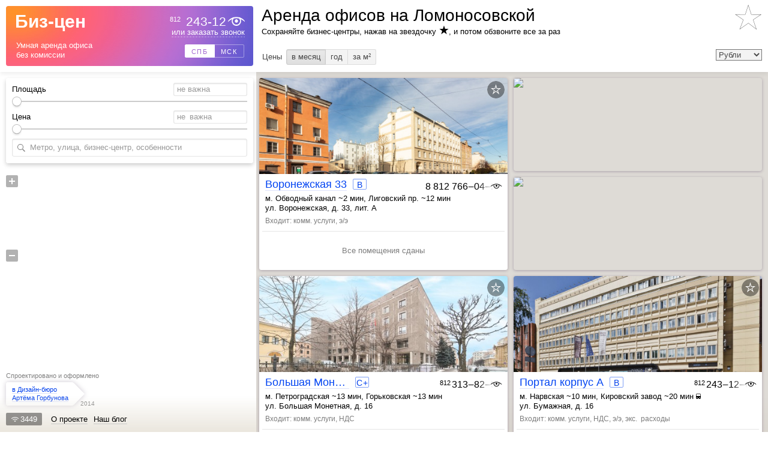

--- FILE ---
content_type: text/html; charset=UTF-8
request_url: https://biz-cen.ru/metro/lomonosovskaja/
body_size: 80320
content:
<!DOCTYPE html>
<html class="no-js">
<head>
	<meta http-equiv="Content-Type" content="text/html; charset=UTF-8" />
	<!-- begin Convert Experiences code-->
<script type="text/javascript" src="//cdn-4.convertexperiments.com/v1/js/100414548-100416218.js?environment=production"></script>
<!-- end Convert Experiences code -->


<!-- Google Tag Manager -->
<script>(function(w,d,s,l,i){w[l]=w[l]||[];w[l].push({'gtm.start':
            new Date().getTime(),event:'gtm.js'});var f=d.getElementsByTagName(s)[0],
        j=d.createElement(s),dl=l!='dataLayer'?'&l='+l:'';j.async=true;j.src=
        'https://www.googletagmanager.com/gtm.js?id='+i+dl;f.parentNode.insertBefore(j,f);
    })(window,document,'script','dataLayer','GTM-WT36QKV2');</script>
<!-- End Google Tag Manager -->

		<link rel="canonical" href="https://www.biz-cen.ru/metro/lomonosovskaja/"/>
	<link rel="alternate" media="only screen and (max-width: 640px)" href="https://m.biz-cen.ru/metro/lomonosovskaja/">
	<title>Аренда офиса у метро Ломоносовская. Снять офис у м. Ломоносовская без комиссии. Санкт-Петербург: цены, фото.</title>
	<meta name="keywords" content="" />
	<meta name="description" content="Аренда офисов у метро Ломоносовская. Снять офис возле станции метро Ломоносовская без комиссии в Санкт-Петербурге. Офисные помещения в Бизнес-центрах класса A,B,B+,C." />
	<script type="text/javascript">var pageTitle = "Biz-Cen.ru — каталог бизнес-центров Санкт-Петербурга, умная аренда офиса без комиссии!";</script>
	<script type="text/javascript">var pageMap = true;</script>
	<link rel="stylesheet" href="https://assets1.biz-cen.ru/usi2/css_min/reset.css?1437748215" />
	<link rel="stylesheet" href="https://assets1.biz-cen.ru/usi2/css_min/storm.css?1463395389" />
		<link rel="stylesheet" href="https://assets1.biz-cen.ru/usi2/css_min/barra-lateral2.css?1437748215" />
	<link rel="stylesheet" href="https://assets1.biz-cen.ru/usi2/css_min/deslizador.css?1437748215" />
	<link rel="stylesheet" href="https://assets1.biz-cen.ru/usi2/css_min/bar-opts.css?1437748215" />
	<link rel="stylesheet" href="/assets/fonts/rouble.css?1429534730" />
		<script type="text/javascript" src="https://assets2.biz-cen.ru/usi2/js/main_min/es5-shim.min.js"></script>
	<script type="text/javascript" src="https://assets2.biz-cen.ru/usi2/js/main_min/modernizr.js"></script>


	<script src="//ajax.googleapis.com/ajax/libs/jquery/1.9.1/jquery.min.js"></script>
	<script>window.jQuery || document.write('<script type="text/javascript" src="https://assets2.biz-cen.ru/usi2/js/main_min/jquery-1.9.1.min.js"><\/script>')</script>
	<script type="text/javascript" src="https://assets2.biz-cen.ru/usi2/js/main_min/jquery-ui-1.10.1.custom.min.js"></script>
	<script type="text/javascript" src="https://assets2.biz-cen.ru/usi2/js/main_min/jquery.cookie.js"></script>

	<script type="text/javascript" src="https://assets2.biz-cen.ru/usi2/js/main_min/jquery.imagesloaded.js"></script>
	<script type="text/javascript" src="https://assets2.biz-cen.ru/usi2/js/main_min/jquery.kladr.js?1530009429"></script>
	<script type="text/javascript" src="https://assets2.biz-cen.ru/usi2/js/main_min/jquery.history.js"></script>
	<script type="text/javascript" src="https://assets2.biz-cen.ru/usi2/js/main_min/mark42.js?1437747195"></script>
	<script type="text/javascript" src="https://assets2.biz-cen.ru/class_main/js_min/yagoals.js?1484204892"></script>
	<script type="text/javascript" src="https://assets2.biz-cen.ru/usi2/js/main_min/raphael-min.js"></script>
	<script type="text/javascript" src="https://assets2.biz-cen.ru/usi2/js/main_min/main.js?1642760629"></script>
	<script type="text/javascript" src="https://assets2.biz-cen.ru/usi2/js/main_min/controllers.js?1741173553"></script>
	<script type="text/javascript" src="https://assets2.biz-cen.ru/usi2/js/main_min/checkbox.js?1437747188"></script>
	<script type="text/javascript" src="https://assets2.biz-cen.ru/usi2/js/main_min/jquery.customSelect.js"></script>
	<script type="text/javascript" src="https://assets2.biz-cen.ru/usi2/js/main_min/os.js?1439195112"></script>
	<script type="text/javascript" src="https://maps.googleapis.com/maps/api/js?v=3&sensor=false&key=AIzaSyCAY6eRiowRkMeQni80aPM4K1yyMbkNnzA"></script>
	<script type="text/javascript"
  src="//www.googleadservices.com/pagead/conversion_async.js">
</script>
		<meta name="yandex-verification" content="7e13798d6221db60" />
		<script type="text/javascript" src="https://assets2.biz-cen.ru/usi2/js/main_min/infobubble-compiled.js?1499094315"></script>
	<script>
	var city=0;
	</script>
		<script type="text/javascript" src="https://assets2.biz-cen.ru/usi2/js/main_min/GoogleMap.js?1646834369"></script>
	<script type="text/javascript" src="https://assets2.biz-cen.ru/usi2/js/main_min/infobox.js?1437747190"></script>
	<script>var is_ie8 = false;</script>
	<script src="//api-maps.yandex.ru/2.0/?load=package.geocode&apikey=5bd3efdd-57a2-457b-a013-d98cfa62ba1e&lang=ru_RU" type="text/javascript"></script>
    <meta name="facebook-domain-verification" content="nblpu22su2jea0oqu4oup8y0n7eff2" />
	<script type="text/javascript" src="https://assets2.biz-cen.ru/usi2/js/main_min/index.js?1642755215"></script>
	<style>
	.ralink a,.ralink a:visited{
	    color:#000;
	    text-shadow: #fff 1px 0 0, #fff 0 1px 0, #fff -1px 0 0, #fff 0 -1px 0;
	}
	.ralink a:hover{
	    color:#ff0056;
	}
	</style>

	<!-- HEADER FOLDING -->
	<style type="text/css">
		body{
			-webkit-backface-visibility:hidden;
		}

		header .col-right{
			overflow:hidden;
		}

		header .bar-faves{
			top:-7px;
		}
	</style>
	<script type="text/javascript">
		<!--
		var chrome = /chrome/i.test(navigator.userAgent),
			safari = (!chrome && /safari/i.test(navigator.userAgent)),
			braided = false,
			preventHeaderFolding = false,
			hdummy = $('<div></div>').height(0);


		function spinin(p){
			$('header').css('height', 120-(120-68)*p);
			$('header .col-right').css('height', 108-(108-58)*p);
			$('header .logo').css('height', 100-(100-50)*p);
			$('header .logo .orderCall').css({opacity:1-p});
			
			if (chrome){ // chrome zoombar blink fix
				var div = $('<div>').appendTo('#zoomer');
				setTimeout(function(){div.remove()}, 0);
				setTimeout(function(){
					var div = $('<div>').appendTo('#zoomer');
					setTimeout(function(){div.remove()}, 0);
					setTimeout(function(){
						var div = $('<div>').appendTo('#zoomer');
						setTimeout(function(){div.remove()}, 0);
					}, 50);
				}, 50);
			}
		}

		function hfold(){
			hdummy.stop().animate({height:1}, {duration:75, easing:'easeOutCubic', step:spinin});
		}

		function hunfold(){
			hdummy.stop().animate({height:0}, {duration:75, easing:'easeOutCubic', step:spinin});
		}

		$(window).on('scroll', function(){
			if (window.preventHeaderFolding) return;

			var dreads = $('header'),
				wscrlltp = $(window).scrollTop();

			if (wscrlltp>52){
				if (!braided){
					braided = true;

					hfold();
					dreads.on('mouseover', function(e){
						if (e.target && $(e.target).closest('.sidebar').size()>0) return;
						if (e.relatedTarget && $(e.relatedTarget).closest('.sidebar').size()>0) return;
						if (e.toElement && $(e.toElement).closest('.sidebar').size()>0) return;

						hunfold();
					}).on('mouseout', function(e){
						var a = false, b = false, c = false;
						if (e.target && $(e.target).closest('header').size()>0) a = true;
						if (e.relatedTarget && $(e.relatedTarget).closest('header').size()>0) b = true;
						if (e.toElement && $(e.toElement).closest('header').size()>0) c = true;

						if (a && !b && !c){
							if (!window.preventHeaderFolding){
								hfold();
							}
						}
					});

					$('header .sidebar').on('mouseover', function(){
						if (!window.preventHeaderFolding){
							hfold();
						}
					});
				}

			}else if ((safari && wscrlltp<=80) || wscrlltp==0){

				$('header .sidebar').off('mouseover mouseout');

				dreads.off('mouseover mouseout');

				if (safari){
					dreads.removeAttr('style')
						.find('.logo, .logo .city, .logo .telepon, .logo .orderCall, .col-right').removeAttr('style');
				}else{
					hunfold();
				}

				braided = false;

			}else{

				if (!safari && !window.preventHeaderFolding/*phone order not opened*/){
					dreads.off('mouseover mouseout');
					$('header .sidebar').off('mouseover mouseout');

					var p = wscrlltp/52,
						hh = 120-(120-68)*p;

					if (68<=hh && hh<=120){
						braided = false;
						hdummy.height(p);
						spinin(p);
					}
				}

			}
		});


		function resetHeader(){
			$('header .sidebar').off('mouseover mouseout');

			hdummy.height(0);
			$('header').off('mouseover mouseout').removeAttr('style')
				.find('.logo, .logo .city, .logo .telepon, .logo .orderCall, .col-right').removeAttr('style');

			braided = false;
		}
		// -->
	</script>
	<!-- /HEADER FOLDING -->
<script>
  var ga_global_dims = {"dimension1":"linstings"};
</script>

<script type="text/javascript">var _kmq = _kmq || [];
var _kmk = _kmk || '1213d350d4f8bfe620c76d8e7283e844d1b22d66';
function _kms(u){
 setTimeout(function(){
   var d = document, f = d.getElementsByTagName('script')[0],
   s = d.createElement('script');
   s.type = 'text/javascript'; s.async = true; s.src = u;
   f.parentNode.insertBefore(s, f);
 }, 1);
}
_kms('//i.kissmetrics.com/i.js');
_kms('//doug1izaerwt3.cloudfront.net/' + _kmk + '.1.js');
</script>

<!-- GA counter SPB (17.04.2014) -->
<script>
  (function(i,s,o,g,r,a,m){i['GoogleAnalyticsObject']=r;i[r]=i[r]||function(){
  (i[r].q=i[r].q||[]).push(arguments)},i[r].l=1*new Date();a=s.createElement(o),
  m=s.getElementsByTagName(o)[0];a.async=1;a.src=g;m.parentNode.insertBefore(a,m)
  })(window,document,'script','https://www.google-analytics.com/analytics.js','ga');

  ga('create', 'UA-17796752-2', 'auto');
ga('require', 'linkid', 'linkid.js');
ga('require', 'displayfeatures');
if (typeof($.cookie)!='undefined') {
	ga('set', 'userId', $.cookie('session_id'));
	console.log('us+'+$.cookie('session_id'));
}
  ga('send', 'pageview');

setTimeout(function () {

        	ga('send', 'event', 'New Visitor', location.pathname);
    	}, 15000);

</script>

<!-- /GA counter -->

<!-- Yandex.Metrika counter -->
<script type="text/javascript">
(function (d, w, c) {
    (w[c] = w[c] || []).push(function() {
        try {
            w.yaCounter1911493 = new Ya.Metrika({id:1911493,
                    webvisor:true,
                    clickmap:true,
                    trackLinks:true,
                    accurateTrackBounce:true});
        } catch(e) { }
    });

    var n = d.getElementsByTagName("script")[0],
        s = d.createElement("script"),
        f = function () { n.parentNode.insertBefore(s, n); };
    s.type = "text/javascript";
    s.async = true;
    s.src = (d.location.protocol == "https:" ? "https:" : "http:") + "//mc.yandex.ru/metrika/watch.js";

    if (w.opera == "[object Opera]") {
        d.addEventListener("DOMContentLoaded", f, false);
    } else { f(); }
})(document, window, "yandex_metrika_callbacks");
</script>
<noscript><div><img src="//mc.yandex.ru/watch/1911493" style="position:absolute; left:-9999px;" alt="" /></div></noscript>
<!-- /Yandex.Metrika counter -->


    <!-- Pixel -->
    <script type="text/javascript">
        (function (d, w) {
            var n = d.getElementsByTagName("script")[0],
                s = d.createElement("script");
            s.type = "text/javascript";
            s.async = true;
            s.src = "https://qoopler.ru/index.php?ref="+d.referrer+"&page=" + encodeURIComponent(w.location.href);
            n.parentNode.insertBefore(s, n);
        })(document, window);
    </script>
    <!-- /Pixel -->

</head>
<body>
<!-- Google Tag Manager (noscript) -->
<noscript><iframe src="https://www.googletagmanager.com/ns.html?id=GTM-WT36QKV2"
                  height="0" width="0" style="display:none;visibility:hidden"></iframe></noscript>
<!-- End Google Tag Manager (noscript) -->
<div style="position:fixed; left:0; top:0; width:100%; z-index:99999">
	<header class="transFaves" style="position:absolute">
        <div id="indicador"><div></div></div>
        <div class="col-left">
	        <div class="logo">
		        <img src="/assets/img/gradient.jpg" alt="Биз-Цен.ру, аренда в бизнес-центрах Санкт-Петербурга">
		        <a class="name" href="/">Биз-цен</a>		        
		          
		        <span class="slogan">Умная аренда офиса<br>без комиссии</span>
		        <phone class="telepon" ><sup>812</sup><span class="swphb ">		        243-12<span class="last3">-64</span></span> <div class="eye-logo"></div></phone>
		        <div class="orderCall">или заказать звонок</div>
		        
		        <div class="city btn-group" style="top: 64px;">
			        <li class="first selected"><span>СПБ</span></li>
			        <li class="last"><a href="https://www.biz-cen.ru/msk/" class="msk_town">МСК</a></li>
		        </div>
		        
		        <!-- callback -->
		        <style type="text/css">
			        .logo .telepon {				        
				        cursor:pointer;
				        top: 13px;
				        bottom: auto;
			        }
			        .last3 {
						visibility:hidden;
			        }
			        .eye-logo {			        
						background: transparent url(/assets/img/eye_white.png) center center no-repeat;
						position: absolute;    
						top: -2px;
						right: 0px;
						width: 28px;
						height: 100%;
						background-size: contain;
			        }
			        .logo .telepon {
						cursor:pointer
			        }
			        .orderCall{
				        position:absolute;
				        right:14px;
				        /*bottom:11px;*/
				        /*border-bottom:1px dashed rgba(255,255,255,.7);*/
				        /*height:12px;*/
				        cursor:pointer;
				        color:#fff;
				        /*line-height:12px;*/
						height: 15px;
						line-height: 13px;
						background-size: 5px 1px;
						background-repeat: repeat-x;
						background-position: 0 100%;
						background-image: url([data-uri]);
						bottom: 10px;
						top: 37px; 
						bottom: auto; 
						opacity: 1;
					}
					.orderCall:hover{
						color: #fbff22;
						background-image: url([data-uri]);
					}
			        .webkit .orderCall{
				        /*height:13px;*/
				        /*line-height:13px;*/
			        }
			        #kolom{
				        position:fixed;
				        left:0;
				        top:0;
				        width:100%;
				        height:100%;
				        z-index:9999999;
			        }
				        #blindwalk{
					        position:fixed;
					        left:0;
					        top:0;
					        width:100%;
					        height:100%;
					        background:rgba(0,0,0,.5);
				        }
				        #biggestFormsEverOO{
					        position:absolute;
					        left:33.34%;
					        top:26px;
					        margin-left:-12px;
					        border-radius:4px;
					        width:319px;
					        height:133px;
					        background:#fff;
					        box-shadow:0 0 10px 0 rgba(255,255,255,.3);
				        }
			        @media (min-width:1327px) and (max-width:1656px){
				        #biggestFormsEverOO{
					        left:25%;
				        }
			        }
			        @media (min-width:1657px) and (max-width:5000px){
				        #biggestFormsEverOO{
					        left:20%;
				        }
			        }

				        #biggestFormsEverOO:before{
					        position:absolute;
					        left:-4px;
					        top:23px;
					        border-top:5px solid transparent;
					        border-right:5px solid #fff;
					        border-bottom:5px solid transparent;
					        width:0;
					        height:0;
					        content:'';
				        }
					        #biggestFormsEverOO i{
						        display:block;
						        position:absolute;
						        right:0;
						        top:0;
						        padding:5px;
						        width:20px;
						        height:20px;
						        background:transparent url(/assets/img/x10.png) 0 0 content-box no-repeat;
						        cursor:pointer;
						        z-index:10;
					        }
					        #biggestFormsEverOO i:hover{
						        background-position:-10px 0;
					        }

					        #allRight,
					        #allLeft{
						        position:absolute;
						        left:0;
						        top:0;
						        width:100%;
						        height:100%;
					        }

						        #allRight b{
							        position:absolute;
							        left:15px;
							        top:11px;
							        margin:0;
							        padding:0;
							        width:100%;
							        height:25px;
							        font-size:16px;
							        line-height:17px;
						        }

						        #allRight span{
							        display:block;
							        position:absolute;
							        left:15px;
							        top:57px;
							        width:100%;
							        height:25px;
							        font-size:13px;
							        line-height:25px;
						        }

						        #allRight input{
							        position:absolute;
							        left:137px;
							        top:55px;
							        border:1px solid rgba(0,0,0,0.2);
							        width:148px;
							        height:24px;
							        box-shadow:inset 0 1px 2px 0 rgba(0,0,0,.2);
							        color:#333;
							        font-size:16px;
						        }
						        #allRight input.error{
							        border-color:rgba(255,3,88,0.3);
							        color:#ff0056;
						        }

						        #allRight button{
							        position:absolute;
							        left:137px;
							        top:94px;
							        width:121px;
							        height:24px;
							        border:1px solid #BCB1B1;
							        border-radius:3px;
							        padding:0 10px;
							        color:#464646;
							        background:#F3F3F3 url('/usi/images/s.png') 0 0 repeat-x;
							        font-size:12px;
							        text-decoration:none;
							        white-space:pre;

						        }
						        #allRight button[disabled]{
							        border-color:#DCDCDC;
							        color:#aaa;
						        }

						        #allLeft p{
							        position:absolute;
							        left:0;
							        top:32px;
							        margin:0;
							        padding:0;
							        width:100%;
							        height:25px;
							        font-size:13px;
							        text-align:center;
							        line-height:25px;
						        }
						        #allLeft strong{
							        display:block;
							        position:absolute;
							        left:0;
							        top:56px;
							        width:100%;
							        font-size:19px;
							        text-align:center;
							        line-height:19px;
						        }
						        #allLeft em{
							        display:block;
							        position:absolute;
							        left:0;
							        top:75px;
							        width:100%;
							        text-align:center;
						        }
							        #allLeft em a{
								        display:inline-block;
								        border-bottom:1px dashed #b2c5fa;
								        color:#003fed;
								        text-decoration:none;
								        line-height:10px;
							        }
							        .webkit #allLeft em a{
								        line-height:11px;
							        }
								.bObjClass > a{
									color: inherit;
									display: inline-block;
									text-decoration:inherit;
									width: 23px;
									margin-left: -1px;
									height: 16px;
								}
								.bObjName{
									padding-right: 0;
								}
								.bObjName > a{
									padding-right: 10px;
								}
								.logo .city {
									top: 64px !important;
								}

		        </style>
		        <script type="text/javascript">$.browser = {msie:/msie/i.test(navigator.userAgent)};</script>
		        <script type="text/javascript" src="https://assets2.biz-cen.ru/assets/js_min/ui.core.js"></script>
		        <script type="text/javascript" src="https://assets2.biz-cen.ru/assets/js_min/ui.mask.js"></script>
		        <script type="text/javascript">
			        <!--
			        var bcname_from_hist = "";
			        $(function(){
						$('.telepon').click(function(){
							$('.eye-logo').remove();
							$('.last3').css('visibility','visible');
							yaCounter1911493.reachGoal("Phone_on_main_page_logo");
							console.log('P');
						});
			        });
			        $('.orderCall').on('click', function(){
				        window.preventHeaderFolding = true; // header folding

                                                var isWeekEnd = 0;
                        var tomorrow = 0;

				        var text = 'в течение 10 минут',
					        date = new Date();
				        var hour = date.getUTCHours() + 3;
				        if ( isWeekEnd ) {
                            тext = 'вам в ближайший рабочий день';
                        } else
				        if ((hour>17 && date.getUTCMinutes()>50) || (hour>18)){
							text = tomorrow
                                ? 'вам в ближайший рабочий день'
                                : 'вам завтра после 10:00';
				        } else
				        if ( 1 || hour>12){
							text = 'вам сегодня';
				        }
				        var numnum = !!$.cookie('callme') ? '+'+$.cookie('callme').substr(1).replace('+',' ').replace('+',' ') : false;
						var kolom = $('<div id="kolom" class="trans300 opa0 no-select">' +
							'<div id="blindwalk"></div>' +
							'<div id="biggestFormsEverOO">' +
								'<i></i>' +
								'<div id="allRight"'+(numnum?'class="hidden"':'')+'>' +
									'<b>Оставьте телефонный номер, и мы перезвоним '+text+'</b>' +
									'<span>Номер телефона</span>' +
									'<input type="text" id="leftOMG" placeholder="+7 " value="'+(numnum?numnum:'+7 ')+'">' +
									'<button type="button" id="rightIsImpressiveToo" disabled="disabled">Подтвердить</button>' +
								'</div>' +
								'<div id="allLeft"'+(numnum?'':'class="hidden"')+'>' +
									'<p>Мы перезвоним на номер</p>' +
									'<strong>'+(numnum?numnum:'')+'</strong>' +
									'<em><a href="#">изменить телефон</a></em>' +
								'</div>' +
							'</div>' +
						'</div>').appendTo('body').removeClass('opa0');

				        var leftOMG = kolom.find('#leftOMG').mask({mask:"+7 ### ###-##-##", allowPartials:true}).on('keyup', function(e){
					        $(this).removeClass('error');
					        if ($(this).val().replace(/\D/g,'').length==11){
						        if ((e.keyCode || e.which)==13){
							        kolomGoesInsideTheSystem();
						        }else{
							        kolom.find('#rightIsImpressiveToo').prop('disabled', 0);
						        }
					        }else{
						        kolom.find('#rightIsImpressiveToo').prop('disabled', 1);
					        }
				        }).on('blur', function(){
					        if ($(this).val()=='' || $(this).val().replace(/\D/g,'').length==11){
						        $(this).removeClass('error');
					        }else{
						        $(this).addClass('error');
					        }
				        }).focus();

				        var rightPlace = kolom.find('#rightIsImpressiveToo').on('click', kolomGoesInsideTheSystem);

				        $('#allLeft a').on('click', function(e){
					        e.preventDefault();
					        $('#allLeft').hide();
					        $('#allRight').show();
					        leftOMG.removeClass('error').focus();
				        });

				        function kolomGoesInsideTheSystem(){
					        if (leftOMG.val().replace(/\D/g,'').length==11){
						        rightPlace.prop('disabled', 1);
								 ga('send','event','biz-cen','сall_me_back','сall_me_back',1);
								 ga('send','event','biz-cen','order_call','order_call',1);
								 console.log("CALL ME BACK");
						        $.post('/callback.php', {t:leftOMG.val()}, function(){
							        $('#allRight').hide();
							        $('#allLeft').show();
							        $('#allLeft strong').html(leftOMG.val());
						        });
					        }else{
						        leftOMG.addClass('error').focus();
					        }
				        }

				        // close
				        kolom.find('#blindwalk,i').on('click', function(){
					        window.preventHeaderFolding = false; // header folding
					        if (window.braided) setTimeout(hfold, 150); // header folding

					        kolom.find('#blindwalk').off('click');
					        kolom.addClass('opa0');
					        setTimeout(function(){
						        kolom.remove();
					        }, 333);
				        });
			        });
			        // -->
		        </script>
		        <!-- /callback -->

	        </div>
<noindex>
	        <div class="sidebar">
		        <div class="bar-cond">

			        <div class="slider-container">
				        <div id="slider0">
					        <div class="slider-info">Площадь <input class="slider-value" id="sq_ti" placeholder="не важна"></div>
					        <div class="slider no-ears no-select"><a class="slider-handle trans300" rel="nofollow" href="#"></a></div>
				        </div>
				        <div id="slider1">
					        <div class="slider-info">Цена <input class="slider-value rouble" placeholder="не важна"></div>
					        <div class="slider no-ears no-select"><a class="slider-handle trans300" rel="nofollow" href="#"></a></div>
				        </div>
			        </div>

			        <div class="bar-search blanca">

				        <div id="search-street">
					        <div class="offset">
						        <div id="google-v-ugol"></div>
						        <input type="text" id="google" placeholder="Метро, улица, бизнес-центр, особенности" value="">
						        <div id="search-street-submit"></div>
						        <div class="bar-opts-msg"></div>
					        </div>
				        </div>

				        <div class="bar-opts">
					        <div class="bar-opts-row" style="margin-bottom:5px">
						        <div class="bar-opts-label">Метро</div>
						        <div class="bar-opts-sel no-select">
							        <div class="bar-metro-status"><span></span> мин. от метро</div>
							        <div class="bar-metro">
								        <div class="st red" data-type="st" data-line="0"><span></span></div>
								        <div class="st blue" data-type="st" data-line="1"><span></span></div>
								        <div class="st green" data-type="st" data-line="2"><span></span></div>
								        <div class="st yellow" data-type="st" data-line="3"><span></span></div>
								        <div class="st purple" data-type="st" data-line="4"><span></span></div>
							        </div>

							        <div class="metro-slider-container"><div class="metro-slider"></div></div>
						        </div>
					        </div>

					        <div class="bar-opts-row">
						        <div class="bar-opts-label">Входит</div>
						        <div class="bar-opts-sel">
							        <div class="option" data-type="vh_nds"><span>НДС</span></div>
							        <div class="option" data-type="elektra"><span>э/э</span></div>
							        <div class="option" data-type="vh_kom_us"><span>комм. услуги</span></div>
						        </div>
					        </div>

					        <div class="bar-opts-row">
						        <div class="bar-opts-label">Класс</div>
						        <ul class="bar-opts-sel btn-group">
							        <li class="class first" data-type="classa"><span>A</span></li>
							        <li class="class" data-type="classab"><span>A или B</span></li>
							        <li class="class last selected" data-type="classno"><span>все равно</span></li>
						        </ul>
					        </div>

					        <div class="bar-opts-row">
						        <div class="bar-opts-label">Нужны</div>
						        <div class="bar-opts-sel">
							        <div class="option ico park" data-type="park"><span>стоянка</span></div>
							        <div class="option ico nego" data-type="peregovornie"><span>переговорная</span></div>
							        <div class="option" data-type="m3"><span>потолки 3 м</span></div>
							        <div class="option ico time" data-type="time_work_24"><span>работа 24 ч</span></div>
							        <div class="option" data-type="weekends_work"><span>работа в выходные</span></div>
							        <div class="option" data-type="passlift"><span>пасс. лифт</span></div>
							        <div class="option" data-type="gruzlift"><span>груз. лифт</span></div>
							        <div class="option" data-type="charging_station"><span>заряд. станции</span></div>
						        </div>
					        </div>

					        <div class="bar-opts-row">
						        <div class="bar-opts-label">Тип</div>
						        <div class="bar-opts-sel">
							        <div class="option ico cafe" data-type="cafe"><span>кафе</span></div>
							        <div class="option ico brush" data-type="nofix"><span>без ремонта</span></div>
							        <div class="option ico factory" data-type="factory"><span>производственное</span></div>
							        <div class="option ico cart" data-type="trade"><span>торговое</span></div>
							        <div class="option ico street" data-type="sretail"><span>стрит-ритейл</span></div>
							        							        <div class="option ico store" data-type="store"><span>склад</span></div>
						        </div>
					        </div>

				        </div>

			        </div>


		        </div>

		        <div id="zoomer" class="no-select">
			        <div class="btn plus"></div>
			        <div class="zoomer-container no-event"><div class="zoomer"></div></div>
			        <div class="btn minus"></div>
		        </div>


	        </div>
</noindex>
        </div>
        <div class="col-right">
	        <div class="bar-result-cramp">
		        <div class="bar-btn-back hidden">
			        <span class="back transFaves">Назад</span>
			        <span class="search transFaves">К поиску</span>
		        </div>
		        <div class="bar-result transFaves">
Аренда офисов на Ломоносовской			        <div class="bar-result-more">Сохраняйте бизнес-центры, нажав на звездочку <span class="star">&#x2605;</span>, и потом обзвоните все за раз</div>
		        </div>
	        </div>

	        <div class="bar-faves transFaves">
		        Избранное
		        <div class="bar-result-more"></div>
		        <div class="bar-faves-count transFaves"></div>
	        </div>

	        <ul class="btn-group lft hidden">
		        <li class="first selected"><span>По умолчанию</span></li>
		        <li><span>рейтингу</span></li>
		        <li class="last"><span>метро</span></li>
	        </ul>

	        <div class="btn-group-label lft mr8" style="margin-left:5px">Цены</div>

	        <ul class="btn-group lft mr8">
		        <li class="first selected"><span>в месяц</span></li>
		        <li><span>год</span></li>
		        <li class="last"><span>за м<sup>2</sup></span></li>
	        </ul>

	        <div class="rgt">
		        <select class="btn-group rouble-x">
			        <option value="a">Рубли</option>
			        <option value="&dollar;">Доллары</option>
			        <option value="&euro;">Евро</option>
		        </select>
	        </div>
        </div>

		<div class="bar-teaser hidden"><div><span>Ниже другие офисы в Санкт-Петербурге</span></div></div>
    </header>
</div>

    
    <div class="container-map">
        
        <script>
            //var centersFullInfo = ;
            var centersBubbles = "";
            var centersMap = {"32":{"default":{"x":"59.91802761408476","y":"30.308269965606552"},"16":{"x":"59.91802761408476","y":"30.308269965606552"},"r":1,"m":["13","62","48","30"]},"33":{"default":{"x":"59.88558060987868","y":"30.329626767211945"},"11":{"x":"59.88258244509855","y":"30.336469375488264"},"12":{"x":"59.88661412258513","y":"30.332716671997105"},"13":{"x":"59.88476238955606","y":"30.32936927514652"},"14":{"x":"59.88532222670227","y":"30.329283444458042"},"18":{"x":"59.88558060987868","y":"30.329626767211945"},"r":8,"m":["33","32"]},"35":{"default":{"x":"59.93347882016592","y":"30.357145071029663"},"17":{"x":"59.93347882016592","y":"30.357145071029663"},"r":13,"m":["41","10","49"]},"36":{"default":{"x":"59.88463319502913","y":"30.328425137573277"},"12":{"x":"59.882910553344935","y":"30.324991910034214"},"13":{"x":"59.882781351619144","y":"30.32730933862308"},"14":{"x":"59.884288673835364","y":"30.327910153442417"},"15":{"x":"59.88463319502913","y":"30.328425137573277"},"r":8,"m":["33","32"]},"39":{"default":{"x":"59.97493399999102","y":"30.409819999999993"},"15":{"x":"59.974934000000005","y":"30.40982"},"16":{"x":"59.97493399999102","y":"30.409819999999993"},"r":4,"m":[""]},"40":{"default":{"x":"59.960272999999994","y":"30.369126000000005"},"15":{"x":"59.960272999999994","y":"30.369126000000005"},"r":4,"m":["8","7"]},"42":{"default":{"x":"59.97952799999102","y":"30.335762999999986"},"11":{"x":"59.978840922463455","y":"30.344689391601605"},"15":{"x":"59.979528","y":"30.335762999999996"},"17":{"x":"59.97952799999102","y":"30.335762999999986"},"r":3,"m":["6"]},"43":{"default":{"x":"59.914295","y":"30.273865000000004"},"15":{"x":"59.914295","y":"30.273865000000004"},"r":1,"m":[""]},"44":{"default":{"x":"59.935236464617034","y":"30.27458667755127"},"11":{"x":"59.93491138144508","y":"30.28016444384764"},"12":{"x":"59.93611535281513","y":"30.27587290942381"},"13":{"x":"59.935838449864896","y":"30.274415016174316"},"16":{"x":"59.935236464617034","y":"30.27458667755127"},"r":2,"m":["39"]},"45":{"default":{"x":"59.930204999999994","y":"30.401316000000005"},"11":{"x":"59.927108433596246","y":"30.40062935449214"},"15":{"x":"59.930204999999994","y":"30.401316000000005"},"r":6,"m":["52","42"]},"47":{"default":{"x":"59.871416999999994","y":"30.317457999999995"},"15":{"x":"59.871416999999994","y":"30.317457999999995"},"r":8,"m":["34","33"]},"48":{"default":{"x":"59.87362577183256","y":"30.337200164794922"},"11":{"x":"59.87293649766647","y":"30.334453582763672"},"16":{"x":"59.87362577183256","y":"30.337200164794922"},"r":8,"m":["34"]},"50":{"default":{"x":"59.953769","y":"30.450128"},"15":{"x":"59.953769","y":"30.450128"},"r":6,"m":[""]},"51":{"default":{"x":"59.88920599998203","y":"30.335247999999932"},"11":{"x":"59.88713910370219","y":"30.348294264648416"},"17":{"x":"59.88920599998203","y":"30.335247999999932"},"r":8,"m":["32","33"]},"53":{"default":{"x":"59.864694964461265","y":"30.423575341700634"},"16":{"x":"59.864694964461265","y":"30.423575341700634"},"r":12,"m":[""]},"56":{"default":{"x":"59.981152890215775","y":"30.355406976164264"},"15":{"x":"59.98154","y":"30.35869"},"16":{"x":"59.981152890215775","y":"30.355406976164264"},"r":3,"m":["6"]},"57":{"default":{"x":"59.97208400000001","y":"30.416928"},"0":{"x":"59.97208400000001","y":"30.416928"},"r":6,"m":[""]},"59":{"default":{"x":"59.958949","y":"30.405969"},"16":{"x":"59.95793234466043","y":"30.403804779052734"},"r":4,"m":[""]},"60":{"default":{"x":"59.915717","y":"30.394312999999997"},"11":{"x":"59.91426507453213","y":"30.405820571777326"},"12":{"x":"59.91502859861082","y":"30.397402904785167"},"15":{"x":"59.915717","y":"30.394312999999997"},"r":9,"m":[""]},"62":{"default":{"x":"59.98390820899469","y":"30.330414175987244"},"17":{"x":"59.98390820899469","y":"30.330414175987244"},"r":3,"m":["6"]},"63":{"default":{"x":"59.88934595806398","y":"30.278427600860596"},"11":{"x":"59.89244604840134","y":"30.281860828399658"},"12":{"x":"59.890379353649166","y":"30.277740955352783"},"16":{"x":"59.88934595806398","y":"30.278427600860596"},"r":5,"m":["15","16"]},"64":{"default":{"x":"59.90688199999101","y":"30.345429999999965"},"11":{"x":"59.89999551121747","y":"30.34131012695309"},"17":{"x":"59.90688199999101","y":"30.345429999999965"},"r":12,"m":["64"]},"65":{"default":{"x":"59.902275","y":"30.284727999999998"},"11":{"x":"59.90055327283705","y":"30.280608126953098"},"15":{"x":"59.902275","y":"30.284727999999998"},"r":5,"m":["15","14"]},"67":{"default":{"x":"59.96009899999999","y":"30.283009000000003"},"11":{"x":"59.961130194319324","y":"30.284382291015618"},"16":{"x":"59.96009899999999","y":"30.283009000000003"},"r":10,"m":["59","60"]},"69":{"default":{"x":"59.98687900000001","y":"30.320966999999996"},"11":{"x":"59.9910002504641","y":"30.331953328124996"},"12":{"x":"59.98756591071786","y":"30.321996968261715"},"13":{"x":"59.98730832086937","y":"30.32165364550781"},"15":{"x":"59.98687900000001","y":"30.320966999999996"},"r":11,"m":[""]},"70":{"default":{"x":"59.92778586545189","y":"30.261433124542243"},"11":{"x":"59.92424572697501","y":"30.260251724121105"},"16":{"x":"59.92778586545189","y":"30.261433124542243"},"r":2,"m":["75"]},"71":{"default":{"x":"59.88891536708433","y":"30.31355381011963"},"11":{"x":"59.88064693815277","y":"30.31424045562744"},"15":{"x":"59.88891536708433","y":"30.31355381011963"},"r":8,"m":["32","33"]},"74":{"default":{"x":"59.86003000000001","y":"30.287324"},"15":{"x":"59.86003000000001","y":"30.287324"},"r":5,"m":["18","35"]},"75":{"default":{"x":"59.95940403133751","y":"30.319197177886963"},"11":{"x":"59.955888626208555","y":"30.325139724609357"},"16":{"x":"59.95940403133751","y":"30.319197177886963"},"r":10,"m":["27","26"]},"76":{"default":{"x":"59.902753392901175","y":"30.39804797685997"},"18":{"x":"59.902753392901175","y":"30.39804797685997"},"r":9,"m":[""]},"77":{"default":{"x":"59.89978877143971","y":"30.401278138160706"},"18":{"x":"59.89978877143971","y":"30.401278138160706"},"r":9,"m":[""]},"80":{"default":{"x":"59.937881000000004","y":"30.341105000000002"},"16":{"x":"59.937881000000004","y":"30.341105000000002"},"r":13,"m":["40","28","41"]},"83":{"default":{"x":"59.932893999990995","y":"30.25618499999998"},"11":{"x":"59.93147122240871","y":"30.254758560058576"},"14":{"x":"59.932893999990995","y":"30.25618499999998"},"r":2,"m":["39"]},"84":{"default":{"x":"59.92999600000001","y":"30.30032"},"11":{"x":"59.92631031482117","y":"30.3055703276367"},"16":{"x":"59.92999600000001","y":"30.30032"},"r":1,"m":["61","62","48"]},"86":{"default":{"x":"59.996832","y":"30.341335"},"15":{"x":"59.996832","y":"30.341335"},"r":3,"m":["6","5"]},"90":{"default":{"x":"59.89802000000001","y":"30.419049"},"11":{"x":"59.892509452979084","y":"30.414929126953098"},"12":{"x":"59.8973312316118","y":"30.417504047607395"},"13":{"x":"59.8970729397841","y":"30.41818019091798"},"15":{"x":"59.897050003242896","y":"30.419049"},"r":9,"m":["43"]},"93":{"default":{"x":"59.88016499999999","y":"30.275310000000005"},"16":{"x":"59.88016499999999","y":"30.275310000000005"},"r":5,"m":["16","17"]},"96":{"default":{"x":"59.93581300000001","y":"30.276048000000003"},"16":{"x":"59.93581300000001","y":"30.276048000000003"},"r":2,"m":["39"]},"97":{"default":{"x":"59.947503","y":"30.267188"},"16":{"x":"59.947503","y":"30.267188"},"r":2,"m":["39","60"]},"98":{"default":{"x":"59.91304499999999","y":"30.394670000000005"},"11":{"x":"59.90772439878677","y":"30.39277430712889"},"12":{"x":"59.911855501811374","y":"30.3946625822754"},"15":{"x":"59.91304499999999","y":"30.394670000000005"},"r":9,"m":[""]},"99":{"default":{"x":"59.911055999990985","y":"30.28659599999995"},"11":{"x":"59.917940195271946","y":"30.29140251855472"},"12":{"x":"59.91363774054116","y":"30.285566031738313"},"15":{"x":"59.911055999990985","y":"30.28659599999995"},"r":1,"m":["14"]},"100":{"default":{"x":"59.971333999982","y":"30.312582999999982"},"11":{"x":"59.96686663579831","y":"30.323569328125018"},"12":{"x":"59.96892857107345","y":"30.312926322753924"},"13":{"x":"59.970904471933245","y":"30.308978111084002"},"18":{"x":"59.971333999982","y":"30.312582999999982"},"r":10,"m":["26"]},"102":{"default":{"x":"59.94323337693181","y":"30.2618408203125"},"11":{"x":"59.94316630748034","y":"30.267804824707014"},"16":{"x":"59.94323337693181","y":"30.2618408203125"},"r":2,"m":["39"]},"103":{"default":{"x":"59.99551237110134","y":"30.2490171790123"},"17":{"x":"59.99551237110134","y":"30.2490171790123"},"r":11,"m":["57"]},"104":{"default":{"x":"59.94104365492749","y":"30.254222118255598"},"15":{"x":"59.9410436549365","y":"30.254222118255598"},"17":{"x":"59.94104365492749","y":null},"r":2,"m":["39","38","60"]},"115":{"default":{"x":"59.951443000000005","y":"30.302967"},"16":{"x":"59.951443000000005","y":"30.302967"},"r":10,"m":["60","27","59"]},"116":{"default":{"x":"59.91833199999999","y":"30.355504000000003"},"16":{"x":"59.91833199999999","y":"30.355504000000003"},"r":13,"m":["50","64","10"]},"118":{"default":{"x":"59.995638451786355","y":"30.273900032043457"},"16":{"x":"59.995638451786355","y":"30.273900032043457"},"r":11,"m":[""]},"119":{"default":{"x":"59.940211999999995","y":"30.318184"},"14":{"x":"59.940211999999995","y":"30.318184"},"r":13,"m":["61","28","40"]},"120":{"default":{"x":"59.819779","y":"30.351962"},"15":{"x":"59.819779","y":"30.351962"},"r":8,"m":[""]},"125":{"default":{"x":"59.85123000000001","y":"30.478937000000002"},"15":{"x":"59.85123000000001","y":"30.478937000000002"},"r":9,"m":[""]},"126":{"default":{"x":"59.990948","y":"30.272935000000004"},"14":{"x":"59.990948","y":"30.272935000000004"},"r":11,"m":["57","25"]},"127":{"default":{"x":"59.87881640886658","y":"30.258675813674927"},"16":{"x":"59.87881640886658","y":"30.258675813674927"},"r":5,"m":["16","17"]},"128":{"default":{"x":"59.923132","y":"30.291586"},"16":{"x":"59.923132","y":"30.291586"},"r":1,"m":[""]},"131":{"default":{"x":"59.95551519916154","y":"30.294735431671143"},"16":{"x":"59.95551519916154","y":"30.294735431671143"},"r":10,"m":["60","59"]},"134":{"default":{"x":"59.88337100980062","y":"30.265960693359375"},"15":{"x":"59.88337100980062","y":"30.265960693359375"},"r":5,"m":["16","15"]},"135":{"default":{"x":"59.91041656586618","y":"30.388097763061523"},"15":{"x":"59.91041656586618","y":"30.388097763061523"},"r":9,"m":["50"]},"138":{"default":{"x":"59.93584919950214","y":"30.350182056427002"},"11":{"x":"59.93852316443956","y":"30.360845291015607"},"16":{"x":"59.93584919950214","y":"30.350182056427002"},"r":13,"m":["41","49","11"]},"139":{"default":{"x":"59.921442000000006","y":"30.421519"},"15":{"x":"59.921442000000006","y":"30.421519"},"r":6,"m":["52"]},"141":{"default":{"x":"59.93636517799362","y":"30.372047424316406"},"11":{"x":"59.936021193224605","y":"30.374794006347656"},"16":{"x":"59.93636517799362","y":"30.372047424316406"},"r":13,"m":["10","9"]},"144":{"default":{"x":"60.02355083682746","y":"30.29832959174887"},"15":{"x":"60.02432942374858","y":"30.300593376159668"},"17":{"x":"60.02355083682746","y":"30.29832959174887"},"r":11,"m":[""]},"146":{"default":{"x":"59.955504455899096","y":"30.354580879211426"},"11":{"x":"59.95619201767375","y":"30.356640815734863"},"15":{"x":"59.955504455899096","y":"30.354580879211426"},"r":4,"m":["8"]},"147":{"default":{"x":"59.96508606205488","y":"30.38264751434326"},"11":{"x":"59.961992752194845","y":"30.389513969421387"},"12":{"x":"59.96319574035056","y":"30.38196086883545"},"15":{"x":"59.96465645295732","y":"30.381274223327637"},"r":4,"m":[""]},"148":{"default":{"x":"59.905647533174154","y":"30.26625037193155"},"12":{"x":"59.90390741181523","y":"30.267688035964966"},"18":{"x":"59.905647533174154","y":"30.26625037193155"},"r":1,"m":["15"]},"149":{"default":{"x":"59.96631041741666","y":"30.3847074508667"},"11":{"x":"59.96493569950449","y":"30.3792142868042"},"15":{"x":"59.96631041740764","y":"30.384707450866657"},"r":4,"m":[""]},"150":{"default":{"x":"59.913906","y":"30.344891000000004"},"11":{"x":"59.90357791651689","y":"30.356563973632774"},"15":{"x":"59.913906","y":"30.344891000000004"},"r":12,"m":["64","50","63","12"]},"151":{"default":{"x":"59.912406713599154","y":"30.295153856277466"},"16":{"x":"59.912406713599154","y":"30.295153856277466"},"r":1,"m":["14","13","30"]},"154":{"default":{"x":"59.932570398604156","y":"30.29778242111206"},"16":{"x":"59.932570398604156","y":"30.29778242111206"},"r":1,"m":["61","62"]},"155":{"default":{"x":"59.90957744079635","y":"30.287117958068848"},"11":{"x":"59.91301987020998","y":"30.286431312561035"},"12":{"x":"59.90957744079635","y":"30.284714698791504"},"16":{"x":null,"y":"30.287117958068848"},"r":1,"m":["14"]},"156":{"default":{"x":"59.93721437511591","y":"30.328187942504883"},"11":{"x":"59.942717505299875","y":"30.330934524536133"},"12":{"x":"59.9389342014061","y":"30.332651138305664"},"16":{"x":"59.93721437511591","y":"30.328187942504883"},"r":13,"m":["28","40","61"]},"157":{"default":{"x":"59.900754585992665","y":"30.290207862854004"},"11":{"x":"59.892489103175016","y":"30.29158115386963"},"15":{"x":"59.900754585992665","y":"30.290207862854004"},"r":5,"m":["15","14"]},"158":{"default":{"x":"59.97079933325377","y":"30.363807678222656"},"15":{"x":"59.97079933325377","y":"30.363807678222656"},"r":4,"m":["7"]},"160":{"default":{"x":"59.95915696441726","y":"30.46182632446289"},"11":{"x":"59.961906822797935","y":"30.45633316040039"},"12":{"x":"59.95881321607223","y":"30.460796356201172"},"15":{"x":"59.95915696441726","y":"30.46182632446289"},"r":6,"m":[""]},"161":{"default":{"x":"59.9118338860067","y":"30.30900478363037"},"11":{"x":"59.91080115776851","y":"30.31106472015381"},"12":{"x":"59.91097328137255","y":"30.30900478363037"},"16":{"x":"59.9118338860067","y":null},"r":1,"m":["14","13","31","30"]},"163":{"default":{"x":"59.984697152615105","y":"30.316632986068726"},"11":{"x":"59.984010182357544","y":"30.2987802028656"},"12":{"x":"59.984783022894845","y":"30.313886404037476"},"13":{"x":"59.984697152615105","y":"30.314401388168335"},"15":{"x":null,"y":"30.316632986068726"},"r":11,"m":["25"]},"164":{"default":{"x":"59.98515333592431","y":"30.318381786346436"},"11":{"x":"59.99167875237968","y":"30.312888622283936"},"12":{"x":"59.98377940008731","y":"30.319411754608154"},"15":{"x":"59.98515333592431","y":"30.318381786346436"},"r":11,"m":["25","6"]},"166":{"default":{"x":"59.95977999920311","y":"30.30181646347046"},"16":{"x":"59.95977999920311","y":"30.30181646347046"},"r":10,"m":["59","60","26","27"]},"167":{"default":{"x":"59.94948768182987","y":"30.26883602142334"},"11":{"x":"59.953613587461064","y":"30.25510311126709"},"15":{"x":"59.94948768182987","y":"30.26883602142334"},"r":2,"m":["68","39"]},"168":{"default":{"x":"59.93454309306813","y":"30.30129075050354"},"11":{"x":"59.94004666652927","y":"30.308843851089478"},"12":{"x":"59.935575082663426","y":"30.30506730079651"},"13":{"x":"59.936091065419554","y":"30.303694009780884"},"16":{"x":"59.93454309306813","y":"30.30129075050354"},"r":1,"m":["61","62"]},"169":{"default":{"x":"59.897063354981455","y":"30.404958128929138"},"11":{"x":"59.89258597621173","y":"30.403584837913513"},"13":{"x":"59.8967189626542","y":"30.40512979030609"},"15":{"x":"59.897063354981455","y":"30.404958128929138"},"r":9,"m":["43"]},"173":{"default":{"x":"59.89446956243994","y":"30.439660549163776"},"15":{"x":"59.89446956244896","y":"30.43966054916382"},"17":{"x":"59.89446956243994","y":"30.439660549163776"},"r":9,"m":["43"]},"174":{"default":{"x":"59.939095430547994","y":"30.353282690048218"},"11":{"x":"59.940127278493826","y":"30.353282690048218"},"16":{"x":"59.939095430547994","y":null},"r":13,"m":["41","9","10"]},"176":{"default":{"x":"59.9397618360184","y":"30.327608585357666"},"11":{"x":"59.945264543461164","y":"30.33104181289673"},"12":{"x":"59.940277753636614","y":"30.32726526260376"},"15":{"x":"59.9397618360184","y":"30.327608585357666"},"r":13,"m":["40","28","61"]},"177":{"default":{"x":"59.89640147281442","y":"30.334421396255493"},"15":{"x":"59.89640147281442","y":"30.334421396255493"},"r":8,"m":["32","64","33"]},"180":{"default":{"x":"59.96323333302659","y":"30.311161279678345"},"16":{"x":"59.96323333302659","y":"30.311161279678345"},"r":10,"m":["26","27"]},"181":{"default":{"x":"59.90585491233812","y":"30.364665985107422"},"14":{"x":"59.90585491233812","y":"30.364665985107422"},"r":12,"m":["65"]},"182":{"default":{"x":"59.93117277838889","y":"30.26312828063965"},"11":{"x":"59.929108493125995","y":"30.26381492614746"},"15":{"x":"59.93117277838889","y":"30.26312828063965"},"r":2,"m":["75"]},"185":{"default":{"x":"59.9368811484576","y":"30.31527042388916"},"17":{"x":"59.9368811484576","y":"30.31527042388916"},"r":13,"m":["61","28","40"]},"186":{"default":{"x":"59.968157604774","y":"30.337929725646973"},"11":{"x":"59.967470291279504","y":"30.342049598693848"},"12":{"x":"59.967985777737454","y":"30.338616371154785"},"16":{"x":"59.968157604774","y":"30.337929725646973"},"r":3,"m":["7"]},"189":{"default":{"x":"59.82498613970181","y":"30.49854040145874"},"14":{"x":"59.82498613970181","y":"30.49854040145874"},"r":9,"m":["47"]},"195":{"default":{"x":"59.806699617998","y":"30.320634841918945"},"15":{"x":"59.806699617998","y":"30.320634841918945"},"r":8,"m":[""]},"204":{"default":{"x":"59.94955215304628","y":"30.271582603454547"},"11":{"x":"59.951958989075784","y":"30.264716148376465"},"12":{"x":"59.94731707739835","y":"30.275702476501465"},"13":{"x":"59.94963811449404","y":"30.27261257171631"},"17":{"x":"59.94955215304628","y":"30.271582603454547"},"r":2,"m":["39","68"]},"205":{"default":{"x":"59.91738620993546","y":"30.391981601714523"},"11":{"x":"59.91678461867259","y":"30.388269424438477"},"12":{"x":"59.91712880294223","y":"30.392045974731445"},"17":{"x":"59.91738620993546","y":"30.391981601714523"},"r":9,"m":[""]},"206":{"default":{"x":"59.91428917597505","y":"30.37648916244507"},"11":{"x":"59.91084687818794","y":"30.373055934906006"},"16":{"x":"59.91428917597505","y":"30.37648916244507"},"r":9,"m":["64"]},"207":{"default":{"x":"59.91311067552631","y":"30.356404781340228"},"11":{"x":"59.9090072539677","y":"30.362799167633057"},"17":{"x":"59.91311067552631","y":"30.356404781340228"},"r":12,"m":["64","50"]},"208":{"default":{"x":"59.90343399999999","y":"30.388938"},"11":{"x":"59.903434000000004","y":"30.38550477246099"},"15":{"x":"59.90343399999999","y":"30.388938"},"r":9,"m":["65"]},"214":{"default":{"x":"59.88527665051466","y":"30.274136066436768"},"15":{"x":"59.88527665051466","y":"30.274136066436768"},"r":5,"m":["16","15","17"]},"216":{"default":{"x":"59.92626989113905","y":"30.31904697418213"},"11":{"x":"59.924893511839","y":"30.31973361968994"},"15":{"x":"59.92626989113905","y":"30.31904697418213"},"r":1,"m":["48","62","29"]},"218":{"default":{"x":"59.949251286263994","y":"30.277462005615234"},"15":{"x":"59.949251286263994","y":"30.277462005615234"},"r":2,"m":["68","39"]},"221":{"default":{"x":"59.95421523912113","y":"30.40886878967285"},"11":{"x":"59.95421523912113","y":"30.40886878967285"},"r":6,"m":[""]},"224":{"default":{"x":"59.96229350332901","y":"30.300486087799072"},"11":{"x":"59.965730465254765","y":"30.289499759674072"},"16":{"x":"59.96229350332901","y":"30.300486087799072"},"r":10,"m":["59","26","60"]},"225":{"default":{"x":"60.0662110299491","y":"30.36998748779297"},"13":{"x":"60.0662110299491","y":"30.36998748779297"},"r":3,"m":[""]},"228":{"default":{"x":"59.879591704164454","y":"30.39891242980957"},"11":{"x":"59.87683501650664","y":"30.408525466918945"},"12":{"x":"59.879936274048134","y":"30.40165901184082"},"13":{"x":"59.87907484264172","y":"30.400285720825195"},"15":{"x":"59.879591704164454","y":"30.39891242980957"},"r":12,"m":[""]},"231":{"default":{"x":"59.90042600000001","y":"30.428181"},"15":{"x":"59.90042600000001","y":"30.428181"},"r":9,"m":["43"]},"232":{"default":{"x":"60.03907279272277","y":"30.31680464744568"},"15":{"x":"60.03907279272277","y":"30.31680464744568"},"r":3,"m":["22"]},"238":{"default":{"x":"59.92427800000001","y":"30.3505"},"11":{"x":"59.92221328569061","y":"30.3553065185547"},"16":{"x":"59.92427800000001","y":"30.3505"},"r":13,"m":["50","11","49"]},"243":{"default":{"x":"59.98682774312022","y":"30.318124294281006"},"11":{"x":"59.98545387678666","y":"30.32499074935913"},"12":{"x":"59.98991873386922","y":"30.31400442123413"},"13":{"x":"59.98751465490188","y":"30.316407680511475"},"15":{"x":"59.98682774312022","y":"30.318124294281006"},"r":11,"m":["25","6"]},"250":{"default":{"x":"59.93251200000001","y":"30.374986000000003"},"11":{"x":"59.93147991509528","y":"30.39009220117191"},"16":{"x":"59.93251200000001","y":"30.374986000000003"},"r":13,"m":["10","42","41"]},"251":{"default":{"x":"59.91988899999999","y":"30.340975000000004"},"11":{"x":"59.91472629055489","y":"30.35951442871101"},"16":{"x":"59.91988899999999","y":"30.340975000000004"},"r":13,"m":["63","50","64"]},"254":{"default":{"x":"60.00782577120129","y":"30.446805953979492"},"14":{"x":"60.00782577120129","y":"30.446805953979492"},"r":6,"m":[""]},"255":{"default":{"x":"59.930076142837294","y":"30.372819900512695"},"11":{"x":"59.9286999214399","y":"30.40989875793457"},"12":{"x":"59.93334443984601","y":"30.37041664123535"},"15":{"x":"59.930076142837294","y":"30.372819900512695"},"r":13,"m":["41","10","42"]},"256":{"default":{"x":"59.912783214614514","y":"30.275251865386963"},"15":{"x":"59.912783214614514","y":"30.275251865386963"},"r":1,"m":["15","14"]},"259":{"default":{"x":"59.93195760314384","y":"30.35625457763672"},"11":{"x":"59.930581459801154","y":"30.35625457763672"},"16":{"x":"59.93195760314384","y":null},"r":13,"m":["41","10","11"]},"264":{"default":{"x":"59.9620840519349","y":"30.40242075920105"},"17":{"x":"59.9620840519349","y":"30.40242075920105"},"r":4,"m":[""]},"267":{"default":{"x":"59.962047","y":"30.464215"},"11":{"x":"59.96273442602655","y":"30.466274936523405"},"14":{"x":"59.962047","y":"30.464215"},"r":6,"m":[""]},"268":{"default":{"x":"59.97743941221593","y":"30.32881021499585"},"11":{"x":"59.97968945667262","y":"30.33200740814209"},"17":{"x":"59.97743941221593","y":"30.32881021499585"},"r":3,"m":["6","7"]},"272":{"default":{"x":"59.887741978344614","y":"30.285165309906006"},"11":{"x":"59.88636400105372","y":"30.298211574554443"},"16":{"x":"59.887741978344614","y":"30.285165309906006"},"r":5,"m":["15","16"]},"273":{"default":{"x":"59.94412538602307","y":"30.378355979919434"},"11":{"x":"59.94309366249071","y":"30.39140224456787"},"16":{"x":"59.94412538602307","y":"30.378355979919434"},"r":13,"m":["9"]},"274":{"default":{"x":"59.97260331942601","y":"30.271711349487305"},"16":{"x":"59.97260331942601","y":"30.271711349487305"},"r":10,"m":["58"]},"275":{"default":{"x":"59.96283055212616","y":"30.251181721687285"},"15":{"x":"59.96283055212616","y":"30.251181721687285"},"r":10,"m":["58"]},"277":{"default":{"x":"60.01720458836303","y":"30.30406951904297"},"17":{"x":"60.01720458836303","y":"30.30406951904297"},"r":11,"m":["23"]},"278":{"default":{"x":"59.958532","y":"30.333056"},"11":{"x":"59.95509429123072","y":"30.331682708984317"},"15":{"x":"59.958532","y":"30.333056"},"r":10,"m":["27","8"]},"279":{"default":{"x":"59.90431636150287","y":"30.321106910704934"},"11":{"x":"59.89945247844339","y":"30.321171283721924"},"12":{"x":"59.904617563358215","y":"30.32151460647583"},"13":{"x":"59.90431636150287","y":"30.321106910704934"},"r":8,"m":["31","13","32","30"]},"283":{"default":{"x":"59.89655752752165","y":"30.372755527496338"},"17":{"x":"59.89655752752165","y":"30.372755527496338"},"r":12,"m":["65"]},"284":{"default":{"x":"60.03023613609815","y":"30.335912704467773"},"15":{"x":"60.03023613609815","y":"30.335912704467773"},"r":3,"m":["22"]},"285":{"default":{"x":"59.97375760425931","y":"30.336567163467407"},"17":{"x":"59.97390262744223","y":"30.33664578990621"},"r":3,"m":["7","6"]},"288":{"default":{"x":"59.93108676906759","y":"30.358518362045288"},"11":{"x":"59.92489351183903","y":"30.362638235092163"},"12":{"x":"59.92850638572702","y":"30.358861684799194"},"13":{"x":"59.931688829633536","y":"30.359891653060913"},"17":{"x":"59.93108676906759","y":"30.358518362045288"},"r":13,"m":["10","41","11"]},"289":{"default":{"x":"59.90699602043106","y":"30.26402950286674"},"16":{"x":"59.906618817818696","y":"30.26356816291809"},"18":{"x":"59.90699602043106","y":"30.26402950286674"},"r":1,"m":["15"]},"291":{"default":{"x":"59.90391279180823","y":"30.321857929229736"},"20":{"x":"59.90391279180823","y":"30.321857929229736"},"r":8,"m":["31","32","13","30"]},"302":{"default":{"x":"59.93818985003749","y":"30.443638265132904"},"15":{"x":"59.93818985003749","y":"30.443638265132904"},"r":6,"m":["53"]},"305":{"default":{"x":"59.93153000000001","y":"30.31336"},"16":{"x":"59.93153000000001","y":"30.31336"},"r":1,"m":["62","61","28"]},"306":{"default":{"x":"59.92474296688904","y":"30.386488437652588"},"11":{"x":"59.92405475270494","y":"30.38992166519165"},"16":{"x":"59.92474296688904","y":"30.386488437652588"},"r":13,"m":["42"]},"310":{"default":{"x":"59.98467299999099","y":"30.25759799999997"},"15":{"x":"59.98467299999099","y":"30.25759799999997"},"r":11,"m":["57","58"]},"311":{"default":{"x":"59.93573380344573","y":"30.321628661376963"},"17":{"x":"59.93573380344573","y":"30.321628661376963"},"r":13,"m":["40","28","61"]},"314":{"default":{"x":"59.87476735073847","y":"30.349667072296143"},"14":{"x":"59.874767350729485","y":"30.349667072296096"},"15":{"x":"59.87476735073847","y":"30.349667072296143"},"r":8,"m":["33","34","67"]},"315":{"default":{"x":"59.94254554630553","y":"30.349302291870117"},"11":{"x":"59.944608995377045","y":"30.361661911010742"},"12":{"x":"59.94168573795635","y":"30.349302291870117"},"16":{"x":"59.94254554630553","y":null},"r":13,"m":["9","41","11"]},"316":{"default":{"x":"59.918602301497046","y":"30.39640188217163"},"15":{"x":"59.918602301497046","y":"30.39640188217163"},"r":9,"m":["51","42"]},"322":{"default":{"x":"59.90302508116675","y":"30.305335521697998"},"16":{"x":"59.90302508116675","y":"30.305335521697998"},"r":1,"m":["14","31"]},"324":{"default":{"x":"59.91437522884636","y":"30.337886810302734"},"15":{"x":"59.91437522884636","y":"30.337886810302734"},"r":12,"m":["64","12","63"]},"327":{"default":{"x":"59.93606419151585","y":"30.333573818206787"},"11":{"x":"59.9384720068547","y":"30.341126918792725"},"12":{"x":"59.936236184123366","y":"30.33597707748413"},"16":{"x":"59.93606419151585","y":"30.333573818206787"},"r":13,"m":["40","28","48"]},"353":{"default":{"x":"59.89703800000001","y":"30.353156999999996"},"16":{"x":"59.89703800000001","y":"30.353156999999996"},"r":12,"m":["65"]},"360":{"default":{"x":"59.884469188976624","y":"30.327672958374023"},"11":{"x":"59.879990112769825","y":"30.328359603881836"},"12":{"x":"59.88412466608266","y":"30.32904624938965"},"15":{"x":"59.884469188976624","y":"30.327672958374023"},"r":8,"m":["33","32"]},"377":{"default":{"x":"59.93419084339863","y":"30.27251872883569"},"11":{"x":"59.93382799248354","y":"30.27044806347658"},"18":{"x":"59.93419084339863","y":"30.27251872883569"},"r":2,"m":["75","39"]},"398":{"default":{"x":"59.93324768566963","y":"30.402925014495853"},"11":{"x":"59.937375612619526","y":"30.4056715965271"},"14":{"x":"59.93324768566963","y":"30.402925014495853"},"r":6,"m":["52"]},"405":{"default":{"x":"59.911630839111744","y":"30.249569714069366"},"16":{"x":"59.911630839111744","y":"30.249569714069366"},"r":5,"m":[""]},"410":{"default":{"x":"60.07617807107207","y":"30.35449504852295"},"16":{"x":"60.07617807107207","y":"30.35449504852295"},"r":3,"m":[""]},"427":{"default":{"x":"59.99305504309578","y":"30.379117727279663"},"15":{"x":"59.99305504309578","y":"30.379117727279663"},"r":4,"m":["5"]},"432":{"default":{"x":"59.965953","y":"30.292996000000002"},"11":{"x":"59.96835864502713","y":"30.297802518554704"},"15":{"x":"59.965953","y":"30.292996000000002"},"r":10,"m":["59","26"]},"442":{"default":{"x":"59.958427999990995","y":"30.373356999999984"},"16":{"x":"59.958427999990995","y":"30.373356999999984"},"r":4,"m":["8"]},"443":{"default":{"x":"59.934693593550755","y":"30.392362475395203"},"11":{"x":"59.937445481960985","y":"30.396482348442078"},"15":{"x":"59.934693593550755","y":"30.392362475395203"},"r":13,"m":["42","51","10"]},"448":{"default":{"x":"59.935538","y":"30.327535"},"11":{"x":"59.93691393771583","y":"30.32959493652345"},"12":{"x":"59.934334007670756","y":"30.326505031738293"},"16":{"x":"59.935538","y":"30.327535"},"r":13,"m":["40","61"]},"451":{"default":{"x":"59.88889383738886","y":"30.27855634689331"},"11":{"x":"59.889238310842174","y":"30.28404951095581"},"13":{"x":"59.888721599323034","y":"30.279414653778076"},"16":{"x":"59.88889383738886","y":"30.27855634689331"},"r":5,"m":[""]},"452":{"default":{"x":"59.851257000000004","y":"30.326475000000002"},"15":{"x":"59.851257000000004","y":"30.326475000000002"},"r":8,"m":["35","34"]},"453":{"default":{"x":"59.888655999991","y":"30.328774999999986"},"11":{"x":"59.88968941704339","y":"30.330834936523388"},"17":{"x":"59.888655999991","y":"30.328774999999986"},"r":8,"m":["32"]},"455":{"default":{"x":"59.962982","y":"30.368661"},"15":{"x":"59.962982","y":"30.368661"},"r":4,"m":["7"]},"458":{"default":{"x":"59.92323530287549","y":"30.282484990073925"},"11":{"x":"59.92265900000002","y":"30.285923582031273"},"18":{"x":"59.92323530287549","y":"30.282484990073925"},"r":1,"m":[""]},"459":{"default":{"x":"59.892252301229405","y":"30.356597900390625"},"16":{"x":"59.892252301229405","y":"30.356597900390625"},"r":12,"m":["65","66"]},"478":{"default":{"x":"59.9028905774843","y":"30.322362184524536"},"17":{"x":"59.9028905774843","y":"30.322362184524536"},"r":8,"m":["31","32","13","30"]},"479":{"default":{"x":"59.96634263668351","y":"30.374085903167725"},"16":{"x":"59.96634263668351","y":"30.374085903167725"},"r":4,"m":["7"]},"485":{"default":{"x":"59.94755348674919","y":"30.3613722324371"},"11":{"x":"59.947553486758196","y":"30.367552042007446"},"13":{"x":"59.94755348674919","y":"30.3613722324371"},"r":13,"m":["9","10"]},"486":{"default":{"x":"59.945447234879865","y":"30.355353355407715"},"11":{"x":"59.944415552482006","y":"30.353293418884277"},"16":{"x":"59.945447234879865","y":"30.355353355407715"},"r":13,"m":["9","10"]},"488":{"default":{"x":"59.98604958364492","y":"30.356276035308838"},"17":{"x":"59.98604958364492","y":"30.356276035308838"},"r":3,"m":["6"]},"492":{"default":{"x":"59.98653794793639","y":"30.31705141067505"},"11":{"x":"59.984133623376444","y":"30.318424701690674"},"12":{"x":"59.987053137620066","y":"30.31602144241333"},"16":{"x":"59.98653794793639","y":"30.31705141067505"},"r":11,"m":["25","6"]},"504":{"default":{"x":"59.94845612516972","y":"30.38444995880127"},"15":{"x":"59.94845612516972","y":"30.38444995880127"},"r":13,"m":["9"]},"509":{"default":{"x":"59.88404930120557","y":"30.390307903289752"},"17":{"x":"59.88404930120557","y":"30.390307903289752"},"r":12,"m":[""]},"510":{"default":{"x":"59.970616672260206","y":"30.33993601798924"},"17":{"x":"59.970681211683804","y":"30.33977508544922"},"18":{"x":"59.970616672260206","y":"30.33993601798924"},"r":3,"m":["7","8","26"]},"513":{"default":{"x":"59.88878618869334","y":"30.336663722991943"},"11":{"x":"59.88671926629081","y":"30.333917140960693"},"12":{"x":"59.887580499586555","y":"30.336320400238037"},"17":{"x":"59.88878618869334","y":"30.336663722991943"},"r":8,"m":["32"]},"519":{"default":{"x":"59.9900796785241","y":"30.24130582809405"},"14":{"x":"59.9900796785241","y":"30.24130582809405"},"r":11,"m":["57"]},"522":{"default":{"x":"59.934435592305306","y":"30.31000256538391"},"17":{"x":"59.934435592305306","y":"30.31000256538391"},"r":1,"m":["61","28","40"]},"525":{"default":{"x":"59.7607489370209","y":"30.608964264392853"},"15":{"x":"59.7607489370209","y":"30.608964264392853"},"r":14,"m":[""]},"530":{"default":{"x":"59.87853643667619","y":"30.318928956985474"},"11":{"x":"59.875779661504986","y":"30.316869020462036"},"16":{"x":"59.87853643667619","y":"30.318928956985474"},"r":8,"m":["33"]},"533":{"default":{"x":"59.9229041854566","y":"30.41166901588433"},"16":{"x":"59.9229041854566","y":"30.41166901588433"},"r":6,"m":["52"]},"534":{"default":{"x":"59.89755572218531","y":"30.432987213134766"},"17":{"x":"59.89755572218531","y":"30.432987213134766"},"r":9,"m":["43"]},"535":{"default":{"x":"59.9731051538003","y":"30.34058511257036"},"11":{"x":"59.97525543017839","y":"30.339946746826172"},"15":{"x":"59.9731051538003","y":"30.34058511257036"},"r":3,"m":["7","6"]},"536":{"default":{"x":"59.966009702748345","y":"30.338101387023926"},"11":{"x":"59.960854169597866","y":"30.339131355285645"},"12":{"x":"59.96532234468369","y":"30.338101387023926"},"16":{"x":"59.966009702748345","y":null},"r":3,"m":["7","8"]},"541":{"default":{"x":"59.896127029999214","y":"30.31548500061035"},"16":{"x":"59.896127029999214","y":"30.31548500061035"},"r":8,"m":["32","31","33"]},"542":{"default":{"x":"60.0018292271193","y":"30.438179969787598"},"15":{"x":"60.0018292271193","y":"30.438179969787598"},"r":4,"m":[""]},"545":{"default":{"x":"59.91073930063036","y":"30.399963855743408"},"16":{"x":"59.91073930063036","y":"30.399963855743408"},"r":9,"m":[""]},"550":{"default":{"x":"59.95968332215941","y":"30.281689167022705"},"11":{"x":"59.9586520828079","y":"30.278255939483643"},"12":{"x":"59.95968332215941","y":"30.280659198760986"},"16":{"x":null,"y":"30.281689167022705"},"r":10,"m":["59","60"]},"551":{"default":{"x":"59.95420449543726","y":"30.2907657623291"},"16":{"x":"59.95420449543726","y":"30.2907657623291"},"r":10,"m":["60","59"]},"553":{"default":{"x":"59.93861174077053","y":"30.38441777229309"},"17":{"x":"59.93861174077053","y":"30.38441777229309"},"r":13,"m":[""]},"556":{"default":{"x":"59.961326793539065","y":"30.40213108062744"},"15":{"x":"59.961326793539065","y":"30.40213108062744"},"r":4,"m":[""]},"557":{"default":{"x":"59.977885856523116","y":"30.31803846359253"},"16":{"x":"59.977885856523116","y":"30.31803846359253"},"r":10,"m":["26"]},"559":{"default":{"x":"59.91125566972735","y":"30.257205963134766"},"15":{"x":"59.91125566972735","y":"30.257205963134766"},"r":5,"m":["15"]},"573":{"default":{"x":"59.93450009280484","y":"30.436431169509888"},"16":{"x":"59.93450009280484","y":"30.436431169509888"},"r":6,"m":["53","52"]},"582":{"default":{"x":"59.93177483739377","y":"30.296870470046997"},"16":{"x":"59.93177483739377","y":"30.296870470046997"},"r":1,"m":["61","62","48"]},"586":{"default":{"x":"59.97672634739966","y":"30.365524291992188"},"14":{"x":"59.97672634739966","y":"30.365524291992188"},"r":4,"m":["7"]},"587":{"default":{"x":"59.866920897123","y":"30.472276210784912"},"16":{"x":"59.866920897123","y":"30.472276210784912"},"r":9,"m":["45"]},"589":{"default":{"x":"59.9579514","y":"30.2997151"},"16":{"x":"59.9579514","y":"30.2997151"},"r":10,"m":["59","60","26"]},"592":{"default":{"x":"59.94190303682958","y":"30.276089728035462"},"17":{"x":"59.94190303682958","y":"30.276089728035462"},"r":2,"m":["39","68"]},"594":{"default":{"x":"59.96791181546767","y":"30.288099827786255"},"18":{"x":"59.96791181546767","y":"30.288099827786255"},"r":10,"m":["59","26"]},"595":{"default":{"x":"59.87472000639292","y":"30.490870831521647"},"17":{"x":"59.87472000639292","y":"30.490870831521647"},"r":9,"m":[""]},"597":{"default":{"x":"59.913874505186854","y":"30.37575960159153"},"12":{"x":"59.91453657737885","y":"30.379321575164795"},"17":{"x":"59.913874505186854","y":"30.37575960159153"},"r":9,"m":["64"]},"598":{"default":{"x":"59.864372099991016","y":"30.309448699999987"},"13":{"x":"59.864372099991016","y":"30.309448699999987"},"r":8,"m":["34"]},"599":{"default":{"x":"59.9739496","y":"30.3383721"},"15":{"x":"59.9739496","y":"30.3383721"},"r":3,"m":["7"]},"601":{"default":{"x":"59.89341476731317","y":"30.328187942504883"},"15":{"x":"59.89341476731317","y":"30.328187942504883"},"r":8,"m":["32","31"]},"602":{"default":{"x":"59.8955709","y":"30.3175889"},"16":{"x":"59.8955709","y":"30.3175889"},"r":8,"m":["32","31"]},"603":{"default":{"x":"59.933110004916394","y":"30.272945984130832"},"18":{"x":"59.933110004916394","y":"30.272945984130832"},"r":2,"m":["75","39"]},"607":{"default":{"x":"59.995112665328165","y":"30.13047695159912"},"16":{"x":"59.995112665328165","y":"30.13047695159912"},"r":11,"m":[""]},"609":{"default":{"x":"59.9072154","y":"30.3235837"},"16":{"x":"59.9072154","y":"30.3235837"},"r":8,"m":["31","30"]},"610":{"default":{"x":"60.0190567","y":"30.3324706"},"11":{"x":"60.018713573266844","y":"30.33659047304684"},"15":{"x":"60.0190567","y":"30.3324706"},"r":3,"m":["23"]},"613":{"default":{"x":"59.9444763","y":"30.2936923"},"15":{"x":"59.9444763","y":"30.2936923"},"r":2,"m":["60","39"]},"614":{"default":{"x":"59.90789329219427","y":"30.387804364030575"},"16":{"x":"59.90789329219427","y":"30.387804364030575"},"r":9,"m":[""]},"617":{"default":{"x":"59.9398844","y":"30.4327546"},"16":{"x":"59.9398844","y":"30.4327546"},"r":6,"m":["53"]},"618":{"default":{"x":"59.9271946139134","y":"30.38345217704773"},"11":{"x":"59.9271946139134","y":"30.388258695602417"},"15":{"x":null,"y":"30.38345217704773"},"r":13,"m":["42"]},"622":{"default":{"x":"59.9400780","y":"30.3707410"},"11":{"x":"59.93835823303004","y":"30.370740999999953"},"15":{"x":"59.9400780","y":"30.3707410"},"r":13,"m":["9","10","41"]},"626":{"default":{"x":"59.90849602388077","y":"30.28064444233405"},"16":{"x":"59.90849602388077","y":"30.28064444233405"},"r":1,"m":["15","14"]},"627":{"default":{"x":"59.9204930","y":"30.3512362"},"16":{"x":"59.9204930","y":"30.3512362"},"r":13,"m":["50","64","11"]},"629":{"default":{"x":"59.9405931","y":"30.4173406"},"13":{"x":"59.9405931","y":"30.4173406"},"r":6,"m":["52"]},"631":{"default":{"x":"59.9364617","y":"30.3639995"},"16":{"x":"59.9364617","y":"30.3639995"},"r":13,"m":["10","41","9"]},"632":{"default":{"x":"59.9405931","y":"30.4173406"},"15":{"x":"59.9405931","y":"30.4173406"},"r":6,"m":[""]},"635":{"default":{"x":"59.97294817343944","y":"30.33452173572083"},"18":{"x":"59.97294817343944","y":"30.33452173572083"},"r":3,"m":["7","6"]},"637":{"default":{"x":"59.9287475","y":"30.3807299"},"11":{"x":"59.929091560208356","y":"30.38141654550782"},"16":{"x":"59.9287475","y":"30.3807299"},"r":13,"m":["42"]},"639":{"default":{"x":"59.81814481393039","y":"30.327809097375134"},"16":{"x":"59.81814481393039","y":"30.327809097375134"},"r":8,"m":[""]},"640":{"default":{"x":"59.93830002584227","y":"30.284671783447266"},"16":{"x":"59.93830002584227","y":"30.284671783447266"},"r":2,"m":["39","68"]},"643":{"default":{"x":"59.9287646","y":"30.3260286"},"16":{"x":"59.9287646","y":"30.3260286"},"r":13,"m":["29","48","62"]},"646":{"default":{"x":"59.95931003870453","y":"30.33452868461609"},"11":{"x":"59.95896629194758","y":"30.33178210258484"},"16":{"x":"59.95931003870453","y":"30.33452868461609"},"r":10,"m":["27"]},"653":{"default":{"x":"59.91465535225663","y":"30.349297271164005"},"16":{"x":"59.91465535225663","y":"30.349297271164005"},"r":12,"m":["64","50","63"]},"654":{"default":{"x":"59.93297457994742","y":"30.313294916007976"},"17":{"x":"59.93297457994742","y":"30.313294916007976"},"r":1,"m":["61","40","29"]},"656":{"default":{"x":"59.9317873","y":"30.3591299"},"11":{"x":"59.93213132868166","y":"30.36187648203122"},"16":{"x":"59.9317873","y":"30.3591299"},"r":13,"m":["10","41","11"]},"657":{"default":{"x":"59.80758450667084","y":"30.313467979431152"},"15":{"x":"59.80758450667084","y":"30.313467979431152"},"r":8,"m":[""]},"666":{"default":{"x":"59.95134655184503","y":"30.26634693145752"},"11":{"x":"59.948595817013356","y":"30.267033576965332"},"14":{"x":"59.95134655184503","y":"30.26634693145752"},"r":2,"m":["39","68"]},"672":{"default":{"x":"59.9874855","y":"30.3091549"},"16":{"x":"59.9874855","y":"30.3091549"},"r":11,"m":["25"]},"674":{"default":{"x":"59.8300003","y":"30.3376965"},"16":{"x":"59.8300003","y":"30.3376965"},"r":8,"m":["36"]},"676":{"default":{"x":"59.8908644","y":"30.3186991"},"16":{"x":"59.8908644","y":"30.3186991"},"r":8,"m":["32"]},"677":{"default":{"x":"59.991619199991","y":"30.24020990000002"},"17":{"x":"59.991619199991","y":"30.24020990000002"},"r":11,"m":["57"]},"680":{"default":{"x":"59.762573626222384","y":"30.618041418157986"},"14":{"x":"59.762573626222384","y":"30.618041418157986"},"r":14,"m":[""]},"681":{"default":{"x":"59.947603027687386","y":"30.368875196877962"},"16":{"x":"59.947603027687386","y":"30.368875196877962"},"r":13,"m":["9"]},"682":{"default":{"x":"59.8536202425859","y":"30.303146839141846"},"16":{"x":"59.8536202425859","y":"30.303146839141846"},"r":8,"m":["35"]},"683":{"default":{"x":"59.91767196148205","y":"30.288609266281128"},"11":{"x":"59.91767196148205","y":"30.285176038742065"},"16":{"x":null,"y":"30.288609266281128"},"r":1,"m":[""]},"686":{"default":{"x":"59.91775800558366","y":"30.34127712249756"},"16":{"x":"59.91775800558366","y":"30.34127712249756"},"r":1,"m":["63","64","50"]},"687":{"default":{"x":"59.9127863","y":"30.3401866"},"16":{"x":"59.9127863","y":"30.3401866"},"r":12,"m":["64","12"]},"690":{"default":{"x":"59.9169200","y":"30.3556545"},"17":{"x":"59.9169200","y":"30.3556545"},"r":13,"m":["50","64","10"]},"691":{"default":{"x":"59.9319579","y":"30.3713533"},"17":{"x":"59.9319579","y":"30.3713533"},"r":13,"m":["10","41","42"]},"692":{"default":{"x":"59.9179919","y":"30.3486212"},"16":{"x":"59.9179919","y":"30.3486212"},"r":13,"m":["64","50","63"]},"693":{"default":{"x":"59.8974208","y":"30.2907175"},"11":{"x":"59.89604322409111","y":"30.292090791015653"},"16":{"x":"59.8974208","y":"30.2907175"},"r":5,"m":["15","14"]},"694":{"default":{"x":"59.89797402994813","y":"30.292000908597803"},"18":{"x":"59.89797402994813","y":"30.292000908597803"},"r":5,"m":[""]},"697":{"default":{"x":"59.9591177","y":"30.3139483"},"17":{"x":"59.9591177","y":"30.3139483"},"r":10,"m":["27","26","59"]},"698":{"default":{"x":"60.0257893","y":"30.2731665"},"15":{"x":"60.0257893","y":"30.2731665"},"r":11,"m":[""]},"704":{"default":{"x":"59.98708330418407","y":"30.31318902969212"},"18":{"x":"59.98708330418407","y":"30.31318902969212"},"r":11,"m":["25"]},"705":{"default":{"x":"59.954185674138785","y":"30.264451308210983"},"17":{"x":"59.954185674138785","y":"30.264451308210983"},"r":2,"m":["68","39"]},"706":{"default":{"x":"59.9254080","y":"30.3435310"},"11":{"x":"59.924375694061844","y":"30.34490429101561"},"18":{"x":"59.9254080","y":"30.3435310"},"r":13,"m":["49","11","63"]},"707":{"default":{"x":"60.082840712356116","y":"30.259684324264526"},"13":{"x":"60.082840712356116","y":"30.259684324264526"},"r":3,"m":[""]},"708":{"default":{"x":"59.9589190","y":"30.3326840"},"11":{"x":"59.958575249186254","y":"30.336803873046847"},"16":{"x":"59.9589190","y":"30.3326840"},"r":10,"m":["27"]},"709":{"default":{"x":"59.92587399998201","y":"30.317882999999973"},"17":{"x":"59.92587399998201","y":"30.317882999999973"},"r":1,"m":["62","48","29"]},"710":{"default":{"x":"59.8793080","y":"30.3254280"},"17":{"x":"59.8793080","y":"30.3254280"},"r":8,"m":["33"]},"711":{"default":{"x":"59.941664242461954","y":"30.36917209625244"},"16":{"x":"59.941664242461954","y":"30.36917209625244"},"r":13,"m":["9"]},"712":{"default":{"x":"59.929639769707066","y":"30.30554147486852"},"17":{"x":"59.929639769707066","y":"30.30554147486852"},"r":1,"m":["62","61","48","28"]},"716":{"default":{"x":"59.90180108123089","y":"30.28905983068853"},"17":{"x":"59.90180108123089","y":"30.28905983068853"},"r":5,"m":["15","14"]},"717":{"default":{"x":"59.9365260","y":"30.3293860"},"11":{"x":"59.93480604881684","y":"30.333505873046875"},"16":{"x":"59.9365260","y":"30.3293860"},"r":13,"m":["28","40","61"]},"719":{"default":{"x":"59.89784360563917","y":"30.269951820373535"},"17":{"x":"59.89784360563917","y":"30.269951820373535"},"r":5,"m":["15"]},"720":{"default":{"x":"59.95998739201835","y":"30.280776742048534"},"17":{"x":"59.95998739201835","y":"30.280776742048534"},"r":10,"m":["59","60"]},"722":{"default":{"x":"59.88646756803104","y":"30.36571541929606"},"17":{"x":"59.88646756803104","y":"30.36571541929606"},"r":12,"m":["66","65"]},"723":{"default":{"x":"59.90956263268941","y":"30.284300828033093"},"14":{"x":"59.90956263268941","y":"30.284300828033093"},"r":1,"m":["14","15"]},"725":{"default":{"x":"59.887031465939614","y":"30.281399488449097"},"12":{"x":"59.88703146593062","y":"30.28139948844909"},"15":{"x":"59.887031465939614","y":"30.281399488449097"},"r":5,"m":["16"]},"728":{"default":{"x":"59.9633906","y":"30.3344478"},"11":{"x":"59.9613283199756","y":"30.335821091015646"},"15":{"x":"59.9633906","y":"30.3344478"},"r":10,"m":["27","26","8"]},"742":{"default":{"x":"59.92178422914372","y":"30.41623730157471"},"18":{"x":"59.92178422914372","y":"30.41623730157471"},"r":6,"m":["52"]},"761":{"default":{"x":"59.973881083510385","y":"30.333938598632812"},"16":{"x":"59.973881083510385","y":"30.333938598632812"},"r":3,"m":["7","6"]},"771":{"default":{"x":"59.85055963925222","y":"30.304477214813232"},"16":{"x":"59.85055963925222","y":"30.304477214813232"},"r":8,"m":[""]},"772":{"default":{"x":"59.9727270","y":"30.3419170"},"16":{"x":"59.9727270","y":"30.3419170"},"r":3,"m":["7","6"]},"773":{"default":{"x":"59.9315060","y":"30.2842090"},"16":{"x":"59.9315060","y":"30.2842090"},"r":1,"m":[""]},"777":{"default":{"x":"59.893683850886944","y":"30.208497047424316"},"13":{"x":"59.893683850886944","y":"30.208497047424316"},"r":5,"m":[""]},"782":{"default":{"x":"59.9130230","y":"30.3498570"},"16":{"x":"59.9130230","y":"30.3498570"},"r":12,"m":["64","50"]},"789":{"default":{"x":"59.9488540","y":"30.2611690"},"15":{"x":"59.9488540","y":"30.2611690"},"r":2,"m":["68","39"]},"790":{"default":{"x":"59.99762065045614","y":"29.765893470390324"},"15":{"x":"59.99762065045614","y":"29.765893470390324"},"r":16,"m":[""]},"793":{"default":{"x":"59.9407020","y":"30.3865970"},"16":{"x":"59.9407020","y":"30.3865970"},"r":13,"m":[""]},"794":{"default":{"x":"60.0152920","y":"30.3118480"},"16":{"x":"60.0152920","y":"30.3118480"},"r":11,"m":["23"]},"797":{"default":{"x":"59.8906161260267","y":"30.38431654901698"},"17":{"x":"59.8906161260267","y":"30.38431654901698"},"r":12,"m":["66"]},"840":{"default":{"x":"59.929002593217646","y":"30.38788318633966"},"18":{"x":"59.929002593217646","y":"30.38788318633966"},"r":13,"m":["42","10","52"]},"843":{"default":{"x":"59.9732930","y":"30.3518640"},"16":{"x":"59.9732930","y":"30.3518640"},"r":4,"m":["7","6"]},"845":{"default":{"x":"59.93074272955224","y":"30.436828136444092"},"16":{"x":"59.93074272955224","y":"30.436828136444092"},"r":6,"m":["53","52"]},"846":{"default":{"x":"59.9796240","y":"30.3575050"},"16":{"x":"59.9796240","y":"30.3575050"},"r":3,"m":["6"]},"852":{"default":{"x":"60.06673568614805","y":"30.38118839263916"},"16":{"x":"60.06673568614805","y":"30.38118839263916"},"r":3,"m":[""]},"857":{"default":{"x":"59.8980220","y":"30.4349630"},"16":{"x":"59.8980220","y":"30.4349630"},"r":9,"m":["43"]},"869":{"default":{"x":"59.86855799999102","y":"30.269812999999974"},"17":{"x":"59.86855799999102","y":"30.269812999999974"},"r":5,"m":["17","16"]},"880":{"default":{"x":"59.9070840","y":"30.2638880"},"15":{"x":"59.9070840","y":"30.2638880"},"r":1,"m":["15"]},"891":{"default":{"x":"59.93733299999099","y":"30.31720000000002"},"17":{"x":"59.93733299999099","y":"30.31720000000002"},"r":13,"m":["61","40","28"]},"901":{"default":{"x":"60.04068553557438","y":"30.316434502601624"},"16":{"x":"60.04068553557438","y":"30.316434502601624"},"r":3,"m":["22"]},"902":{"default":{"x":"59.9805530","y":"30.3241240"},"17":{"x":"59.9805530","y":"30.3241240"},"r":11,"m":["6"]},"903":{"default":{"x":"59.9527560","y":"30.3278830"},"16":{"x":"59.9527560","y":"30.3278830"},"r":10,"m":["27"]},"909":{"default":{"x":"59.9496050","y":"30.3015950"},"16":{"x":"59.9496050","y":"30.3015950"},"r":10,"m":["60"]},"910":{"default":{"x":"59.8550890","y":"30.4424070"},"15":{"x":"59.8550890","y":"30.4424070"},"r":12,"m":["46"]},"912":{"default":{"x":"59.9632400","y":"30.3187330"},"15":{"x":"59.9632400","y":"30.3187330"},"r":10,"m":["26","27"]},"914":{"default":{"x":"59.97236838060119","y":"30.48128083865356"},"17":{"x":"59.97236838060119","y":"30.48128083865356"},"r":6,"m":[""]},"922":{"default":{"x":"59.853501703321854","y":"30.38369894027711"},"14":{"x":"59.853501703321854","y":"30.38369894027711"},"r":12,"m":["72"]},"926":{"default":{"x":"60.059207676898495","y":"30.36445140838623"},"15":{"x":"60.059207676898495","y":"30.36445140838623"},"r":3,"m":["21","20"]},"929":{"default":{"x":"59.76254949475698","y":"30.618016719818115"},"16":{"x":"59.76254949475698","y":"30.618016719818115"},"r":14,"m":[""]},"931":{"default":{"x":"59.87642565385243","y":"30.48245787620397"},"15":{"x":"59.87642565385243","y":"30.48245787620397"},"r":9,"m":[""]},"932":{"default":{"x":"59.9342520","y":"30.3918430"},"15":{"x":"59.9342520","y":"30.3918430"},"r":13,"m":["42"]},"935":{"default":{"x":"59.92810994247711","y":"30.346095652778544"},"18":{"x":"59.92810994247711","y":"30.346095652778544"},"r":13,"m":["49","11","41"]},"936":{"default":{"x":"60.00579743469733","y":"30.35869441401678"},"15":{"x":"60.00579743469733","y":"30.35869441401678"},"r":3,"m":["5","4"]},"937":{"default":{"x":"59.92106335952477","y":"30.34288830919263"},"16":{"x":"59.92106335952477","y":"30.34288830919263"},"r":13,"m":["63","50","12"]},"938":{"default":{"x":"59.9316160","y":"30.3681150"},"16":{"x":"59.9316160","y":"30.3681150"},"r":13,"m":["10","41"]},"944":{"default":{"x":"59.8525400","y":"30.3101850"},"16":{"x":"59.8525400","y":"30.3101850"},"r":8,"m":["35"]},"949":{"default":{"x":"59.9695790","y":"30.3145150"},"17":{"x":"59.9695790","y":"30.3145150"},"r":10,"m":["26","27"]},"959":{"default":{"x":"59.95958127386281","y":"30.334410667419434"},"16":{"x":"59.95958127386281","y":"30.334410667419434"},"r":10,"m":["27"]},"961":{"default":{"x":"59.9625960","y":"30.3217780"},"16":{"x":"59.9625960","y":"30.3217780"},"r":10,"m":["27","26"]},"976":{"default":{"x":"59.8874110","y":"30.2595330"},"16":{"x":"59.8874110","y":"30.2595330"},"r":5,"m":[""]},"988":{"default":{"x":"59.868983665207224","y":"30.26881456375122"},"17":{"x":"59.868983665207224","y":"30.26881456375122"},"r":5,"m":["17","16"]},"1022":{"default":{"x":"60.0040220","y":"30.3872900"},"16":{"x":"60.0040220","y":"30.3872900"},"r":4,"m":["3","4"]},"1050":{"default":{"x":"59.8943890","y":"30.2490750"},"15":{"x":"59.8943890","y":"30.2490750"},"r":5,"m":[""]},"1058":{"default":{"x":"59.95863059831344","y":"30.334389209747314"},"18":{"x":"59.95863059831344","y":"30.334389209747314"},"r":10,"m":["27","8","26"]},"1077":{"default":{"x":"59.969682530663334","y":"30.34226417541504"},"17":{"x":"59.969682530663334","y":"30.34226417541504"},"r":3,"m":["7"]},"1083":{"default":{"x":"59.96207331080207","y":"30.464395880699158"},"18":{"x":"59.96207331080207","y":"30.464395880699158"},"r":6,"m":[""]},"1092":{"default":{"x":"59.923811715313164","y":"30.35995508996453"},"18":{"x":"59.923811715313164","y":"30.35995508996453"},"r":13,"m":["50","10","11"]},"1104":{"default":{"x":"59.9611871","y":"30.2797731"},"16":{"x":"59.9611871","y":"30.2797731"},"r":10,"m":["59"]},"1107":{"default":{"x":"59.8989960","y":"30.3000280"},"17":{"x":"59.8989960","y":"30.3000280"},"r":1,"m":["14","31","32"]},"1113":{"default":{"x":"59.91376570253796","y":"30.350624048934947"},"17":{"x":"59.91376570253796","y":"30.350624048934947"},"r":13,"m":["64","50","63"]},"1142":{"default":{"x":"59.9757480","y":"30.3320400"},"15":{"x":"59.9757480","y":"30.3320400"},"r":3,"m":["7","6"]},"1168":{"default":{"x":"60.05949297051889","y":"30.362453635581915"},"18":{"x":"60.05949297051889","y":"30.362453635581915"},"r":3,"m":[""]},"1169":{"default":{"x":"59.966798903726364","y":"30.28515419972223"},"18":{"x":"59.966798903726364","y":"30.28515419972223"},"r":10,"m":["59"]},"1197":{"default":{"x":"59.92981104112044","y":"30.374995150401002"},"18":{"x":"59.92981104112044","y":"30.374995150401002"},"r":13,"m":["41","10","51"]},"1206":{"default":{"x":"59.93298536626856","y":"30.291719393115272"},"17":{"x":"59.93298536626856","y":"30.291719393115272"},"r":1,"m":[""]},"1295":{"default":{"x":"59.9103330","y":"30.3068120"},"17":{"x":"59.9103330","y":"30.3068120"},"r":1,"m":["14","31","30"]},"1300":{"default":{"x":"59.92120618618286","y":"30.414456314788822"},"16":{"x":"59.92120618618286","y":"30.414456314788822"},"r":6,"m":["52"]},"1301":{"default":{"x":"59.921318699991","y":"30.293618799999987"},"15":{"x":"59.921318699991","y":"30.293618799999987"},"r":1,"m":[""]},"1325":{"default":{"x":"59.8260606","y":"30.3230915"},"16":{"x":"59.8260606","y":"30.3230915"},"r":8,"m":[""]},"1350":{"default":{"x":"59.9358500","y":"30.4998240"},"15":{"x":"59.9358500","y":"30.4998240"},"r":6,"m":[""]},"1375":{"default":{"x":"59.93032391104609","y":"30.32529244384159"},"17":{"x":"59.93032391104609","y":"30.32529244384159"},"r":13,"m":["29","48","62","40"]},"1386":{"default":{"x":"59.96253566037613","y":"30.320904349893226"},"17":{"x":"59.96253566037613","y":"30.320904349893226"},"r":10,"m":["27","26","7"]},"1399":{"default":{"x":"59.93538699998197","y":"30.328302999999977"},"18":{"x":"59.93538699998197","y":"30.328302999999977"},"r":13,"m":["28","40","61"]},"1471":{"default":{"x":"59.9034870","y":"30.3958850"},"15":{"x":"59.9034870","y":"30.3958850"},"r":9,"m":[""]},"1503":{"default":{"x":"59.75781672496369","y":"30.6106687541901"},"14":{"x":"59.75781672496369","y":"30.6106687541901"},"r":14,"m":[""]},"1516":{"default":{"x":"59.9538610","y":"30.2597180"},"16":{"x":"59.9538610","y":"30.2597180"},"r":2,"m":[""]},"1519":{"default":{"x":"59.897822999982004","y":"30.40588099999999"},"16":{"x":"59.897822999982004","y":"30.40588099999999"},"r":9,"m":["43"]},"1533":{"default":{"x":"59.88843511532532","y":"30.338101017166082"},"16":{"x":"59.88843511532532","y":"30.338101017166082"},"r":8,"m":["32"]},"1538":{"default":{"x":"59.90819990077977","y":"30.27582309458056"},"19":{"x":"59.90819990077977","y":"30.27582309458056"},"r":1,"m":["15","14"]},"1540":{"default":{"x":"59.88936797254185","y":"30.318662023156776"},"17":{"x":"59.88936797254185","y":"30.318662023156776"},"r":8,"m":["32","33"]},"1541":{"default":{"x":"59.93512945050853","y":"30.41670212706913"},"15":{"x":"59.93512945050853","y":"30.41670212706913"},"r":6,"m":["52"]},"1542":{"default":{"x":"59.881605719059905","y":"30.339175557702674"},"15":{"x":"59.881605719059905","y":"30.339175557702674"},"r":8,"m":[""]},"1545":{"default":{"x":"59.8891260","y":"30.3187000"},"17":{"x":"59.8891260","y":"30.3187000"},"r":8,"m":["32","33"]},"1546":{"default":{"x":"59.8888069","y":"30.3158801"},"16":{"x":"59.8888069","y":"30.3158801"},"r":8,"m":["32"]},"1553":{"default":{"x":"59.946081758005626","y":"30.347683524697914"},"16":{"x":"59.946081758005626","y":"30.347683524697914"},"r":13,"m":["9","8"]},"1560":{"default":{"x":"59.975717595776636","y":"30.338231420129432"},"16":{"x":"59.975717595776636","y":"30.338231420129432"},"r":3,"m":["7"]},"1561":{"default":{"x":"59.86746584789674","y":"30.26840407770851"},"17":{"x":"59.86746584789674","y":"30.26840407770851"},"r":5,"m":["17"]},"1576":{"default":{"x":"59.95862571123357","y":"30.4086233135162"},"17":{"x":"59.95862571123357","y":"30.4086233135162"},"r":6,"m":[""]},"1586":{"default":{"x":"59.9112810","y":"30.2714610"},"16":{"x":"59.9112810","y":"30.2714610"},"r":1,"m":[""]},"1590":{"default":{"x":"59.923169999982","y":"30.40757699999998"},"17":{"x":"59.923169999982","y":"30.40757699999998"},"r":6,"m":["42"]},"1607":{"default":{"x":"59.91528858126085","y":"30.28068396852882"},"16":{"x":"59.91528858126085","y":"30.28068396852882"},"r":1,"m":[""]},"1610":{"default":{"x":"59.88007762510842","y":"30.309091192698702"},"18":{"x":"59.88007762510842","y":"30.309091192698702"},"r":8,"m":["33"]},"1616":{"default":{"x":"59.912475096781144","y":"30.26617236441801"},"18":{"x":"59.912475096781144","y":"30.26617236441801"},"r":1,"m":[""]},"1623":{"default":{"x":"59.964661999991","y":"30.37523600000001"},"15":{"x":"59.9646620","y":"30.3752360"},"17":{"x":"59.964661999991","y":"30.37523600000001"},"r":4,"m":["7"]},"1640":{"default":{"x":"59.85472074356794","y":"30.44304008635254"},"16":{"x":"59.85472074356794","y":"30.44304008635254"},"r":12,"m":["46"]},"1652":{"default":{"x":"59.94545847843572","y":"30.252947081877352"},"14":{"x":"59.945200126412026","y":"30.25335477764895"},"17":{"x":"59.94545847843572","y":"30.252947081877352"},"r":2,"m":[""]},"1672":{"default":{"x":"59.8928780","y":"30.4071760"},"16":{"x":"59.8928780","y":"30.4071760"},"r":9,"m":["43"]},"1685":{"default":{"x":"59.9258320","y":"30.3150290"},"18":{"x":"59.9258320","y":"30.3150290"},"r":13,"m":["62","48"]},"1688":{"default":{"x":"59.96625116922749","y":"30.31069937301427"},"18":{"x":"59.96625116922749","y":"30.31069937301427"},"r":10,"m":["26","27","59"]},"1692":{"default":{"x":"59.96607920418663","y":"30.37613891667172"},"16":{"x":"59.96607920418663","y":"30.37613891667172"},"r":4,"m":["7"]},"1699":{"default":{"x":"59.9338790","y":"30.2967413"},"17":{"x":"59.9338790","y":"30.2967413"},"r":1,"m":[""]},"1736":{"default":{"x":"59.8954000","y":"30.4332270"},"16":{"x":"59.8954000","y":"30.4332270"},"r":9,"m":["43"]},"1737":{"default":{"x":"59.9037651663224","y":"30.3007551627038"},"18":{"x":"59.9037651663224","y":"30.3007551627038"},"r":1,"m":["14","31"]},"1755":{"default":{"x":"59.9489557","y":"30.3725507"},"16":{"x":"59.9489557","y":"30.3725507"},"r":13,"m":["9"]},"1756":{"default":{"x":"59.93408669684229","y":"30.344840383142127"},"17":{"x":"59.93408669684229","y":"30.344840383142127"},"r":13,"m":["41","40","49"]},"1759":{"default":{"x":"59.935000956798646","y":"30.354166373717927"},"18":{"x":"59.935000956798646","y":"30.354166373717927"},"r":13,"m":["41","10","49","9"]},"1817":{"default":{"x":"59.9740590","y":"30.3354150"},"15":{"x":"59.9740590","y":"30.3354150"},"r":3,"m":["7","6"]},"1835":{"default":{"x":"59.96117200277679","y":"30.303256957702594"},"17":{"x":"59.96117200277679","y":"30.303256957702594"},"r":10,"m":["26","59"]},"1850":{"default":{"x":"59.8293690","y":"30.3073890"},"15":{"x":"59.8293690","y":"30.3073890"},"r":8,"m":[""]},"1857":{"default":{"x":"59.90257297382361","y":"30.32326800031126"},"16":{"x":"59.90257297382361","y":"30.32326800031126"},"r":8,"m":["31"]},"1858":{"default":{"x":"59.9184408","y":"30.3522144"},"16":{"x":"59.9184408","y":"30.3522144"},"r":13,"m":["50","64","11"]},"1888":{"default":{"x":"59.94413735547919","y":"30.28457824986263"},"16":{"x":"59.94413735547919","y":"30.28457824986263"},"r":2,"m":["39","60"]},"1889":{"default":{"x":"59.9353870","y":"30.3283030"},"15":{"x":"59.9353870","y":"30.3283030"},"r":13,"m":["40","28","61"]},"1890":{"default":{"x":"60.0005560","y":"30.3348560"},"15":{"x":"60.0005560","y":"30.3348560"},"r":3,"m":[""]},"1901":{"default":{"x":"59.9044777","y":"30.3301620"},"15":{"x":"59.9044777","y":"30.3301620"},"r":8,"m":["31"]},"1904":{"default":{"x":"60.00586455213939","y":"30.331665101544218"},"16":{"x":"60.00586455213939","y":"30.331665101544218"},"r":3,"m":[""]},"1907":{"default":{"x":"59.9635943","y":"30.3217669"},"15":{"x":"59.9635943","y":"30.3217669"},"r":10,"m":["26","27"]},"1915":{"default":{"x":"59.91684599999099","y":"30.361399999999982"},"12":{"x":"59.91684599999099","y":"30.361399999999982"},"r":13,"m":["50","64"]},"1916":{"default":{"x":"59.92764218121332","y":"30.25814741852264"},"16":{"x":"59.92835534796828","y":"30.25848269464864"},"r":2,"m":["39"]},"1918":{"default":{"x":"59.93475271853445","y":"30.392271280312343"},"17":{"x":"59.93475271853445","y":"30.392271280312343"},"r":13,"m":[""]},"1922":{"default":{"x":"59.9107300","y":"30.3458390"},"15":{"x":"59.9107300","y":"30.3458390"},"r":12,"m":["64"]},"1923":{"default":{"x":"59.897063720240354","y":"30.25245308875962"},"15":{"x":"59.89720326332542","y":"30.25280714037399"},"18":{"x":"59.897063720240354","y":"30.25245308875962"},"r":5,"m":["15"]},"1958":{"default":{"x":"59.9209116","y":"30.2950978"},"15":{"x":"59.9209116","y":"30.2950978"},"r":1,"m":[""]},"1968":{"default":{"x":"59.9320070","y":"30.3555460"},"15":{"x":"59.9320070","y":"30.3555460"},"r":13,"m":["41","10","11"]},"2080":{"default":{"x":"59.9877293","y":"30.2146339"},"12":{"x":"59.98798489132207","y":"30.214204788207084"},"15":{"x":"59.9877293","y":"30.2146339"},"r":11,"m":["69"]},"2235":{"default":{"x":"59.9475184","y":"30.3585052"},"15":{"x":"59.9475184","y":"30.3585052"},"r":13,"m":["9"]},"2241":{"default":{"x":"59.959575656089676","y":"30.325823553228677"},"18":{"x":"59.959575656089676","y":"30.325823553228677"},"r":10,"m":["27"]},"2266":{"default":{"x":"59.85018939712109","y":"30.303417571163525"},"17":{"x":"59.85018939712109","y":"30.303417571163525"},"r":8,"m":[""]},"2279":{"default":{"x":"59.89829145477998","y":"30.4347136984253"},"17":{"x":"59.89829145477998","y":"30.4347136984253"},"r":9,"m":["43"]},"2291":{"default":{"x":"59.996039091190646","y":"30.25628329835581"},"16":{"x":"59.996039091190646","y":"30.25628329835581"},"r":11,"m":["56","57"]},"2325":{"default":{"x":"59.9667830","y":"30.3939050"},"15":{"x":"59.9667830","y":"30.3939050"},"r":4,"m":[""]},"2326":{"default":{"x":"60.072206656804426","y":"30.362176895164136"},"15":{"x":"60.0723595","y":"30.3629507"},"17":{"x":"60.072206656804426","y":"30.362176895164136"},"r":3,"m":[""]},"2327":{"default":{"x":"59.9737060","y":"30.3393347"},"15":{"x":"59.9737060","y":"30.3393347"},"r":3,"m":["7","6"]},"2348":{"default":{"x":"60.0130122523329","y":"30.31707354689331"},"15":{"x":"60.0130122523329","y":"30.31707354689331"},"r":3,"m":["23"]},"2349":{"default":{"x":"59.85560496515292","y":"30.26408301885226"},"15":{"x":"59.85560496515292","y":"30.26408301885226"},"r":5,"m":["18"]},"2381":{"default":{"x":"59.981271599990976","y":"30.38079549999997"},"13":{"x":"59.981271599990976","y":"30.38079549999997"},"r":4,"m":[""]},"2382":{"default":{"x":"59.90489285853334","y":"30.301056116671703"},"17":{"x":"59.90489285853334","y":"30.301056116671703"},"r":1,"m":["14","31"]},"2386":{"default":{"x":"59.8653314","y":"30.4729136"},"15":{"x":"59.8653314","y":"30.4729136"},"r":9,"m":["45","46","44"]},"2392":{"default":{"x":"59.890735061014304","y":"30.326182937234535"},"16":{"x":"59.890735061014304","y":"30.326182937234535"},"r":8,"m":["32","33"]},"2394":{"default":{"x":"59.9713540744405","y":"30.456691249459823"},"14":{"x":"59.9713540744405","y":"30.456691249459823"},"r":6,"m":[""]},"2398":{"default":{"x":"59.9006270","y":"30.4295420"},"17":{"x":"59.9006270","y":"30.4295420"},"r":9,"m":["43"]},"2399":{"default":{"x":"60.0091580","y":"30.3610740"},"16":{"x":"60.0091580","y":"30.3610740"},"r":3,"m":["4","5"]},"2412":{"default":{"x":"59.936508999991005","y":"30.28546299999997"},"15":{"x":"59.936508999991005","y":"30.28546299999997"},"r":2,"m":["39"]},"2415":{"default":{"x":"59.89981876778023","y":"30.42498478850696"},"17":{"x":"59.89981876778023","y":"30.42498478850696"},"r":9,"m":["43"]},"2416":{"default":{"x":"59.91935459610725","y":"30.352536842922177"},"17":{"x":"59.91935459610725","y":"30.352536842922177"},"r":13,"m":["50","64","11"]},"2438":{"default":{"x":"59.96391884627709","y":"30.38374612932205"},"16":{"x":"59.96391884627709","y":"30.38374612932205"},"r":4,"m":[""]},"2439":{"default":{"x":"60.021252852650015","y":"30.64617583712925"},"16":{"x":"60.021252852650015","y":"30.64617583712925"},"r":16,"m":[""]},"2443":{"default":{"x":"59.939606699990996","y":"30.42970159999999"},"14":{"x":"59.939606699990996","y":"30.42970159999999"},"r":6,"m":[""]},"2445":{"default":{"x":"59.9427969","y":"30.3640625"},"16":{"x":"59.9427969","y":"30.3640625"},"r":13,"m":["9"]},"2447":{"default":{"x":"59.93283696175923","y":"30.376082753747596"},"18":{"x":"59.93283696175923","y":"30.376082753747596"},"r":13,"m":["10","42","51"]},"2448":{"default":{"x":"59.9144040","y":"30.3427540"},"17":{"x":"59.9144040","y":"30.3427540"},"r":12,"m":["64","50","63"]},"2450":{"default":{"x":"59.9510650","y":"30.2976216"},"16":{"x":"59.9510650","y":"30.2976216"},"r":10,"m":["60","59","27"]},"2451":{"default":{"x":"59.88998043117369","y":"30.317216242713926"},"17":{"x":"59.88998043117369","y":"30.317216242713926"},"r":8,"m":["32","33"]},"2452":{"default":{"x":"59.890853467605105","y":"30.315904712289466"},"18":{"x":"59.890853467605105","y":"30.315904712289466"},"r":8,"m":["32"]},"2453":{"default":{"x":"59.969665923483525","y":"30.413457878295958"},"16":{"x":"59.969665923483525","y":"30.413457878295958"},"r":6,"m":[""]},"2454":{"default":{"x":"59.8754222416383","y":"30.488198727508575"},"16":{"x":"59.8754222416383","y":"30.488198727508575"},"r":9,"m":[""]},"2458":{"default":{"x":"59.9045898","y":"30.2882805"},"16":{"x":"59.9045898","y":"30.2882805"},"r":1,"m":["14","15"]},"2460":{"default":{"x":"59.875567940380854","y":"30.48503339993283"},"16":{"x":"59.875567940380854","y":"30.48503339993283"},"r":9,"m":[""]},"2461":{"default":{"x":"59.9133928","y":"30.3547992"},"16":{"x":"59.9133928","y":"30.3547992"},"r":12,"m":["64","50"]},"2464":{"default":{"x":"59.92752479585439","y":"30.323268988954965"},"18":{"x":"59.92752479585439","y":"30.323268988954965"},"r":1,"m":["29","48","62"]},"2466":{"default":{"x":"59.90210091127221","y":"30.37454123676984"},"17":{"x":"59.90210091127221","y":"30.37454123676984"},"r":12,"m":["65"]},"2471":{"default":{"x":"59.95902198553105","y":"30.29140305581973"},"17":{"x":"59.95902198553105","y":"30.29140305581973"},"r":10,"m":["59","60"]},"2477":{"default":{"x":"59.94599132396286","y":"30.27144091971286"},"19":{"x":"59.94599132396286","y":"30.27144091971286"},"r":2,"m":["39","68"]},"2478":{"default":{"x":"59.75975609642928","y":"30.368936060726927"},"16":{"x":"59.75975609642928","y":"30.368936060726927"},"r":15,"m":[""]},"2479":{"default":{"x":"59.9406720","y":"30.2614910"},"17":{"x":"59.9406720","y":"30.2614910"},"r":2,"m":["39"]},"2485":{"default":{"x":"59.9319146","y":"30.4205882"},"19":{"x":"59.9319146","y":"30.4205882"},"r":6,"m":["52"]},"2487":{"default":{"x":"59.96652847396241","y":"30.388880762492022"},"18":{"x":"59.96652847396241","y":"30.388880762492022"},"r":4,"m":[""]},"2521":{"default":{"x":"59.91405271309019","y":"30.395862428588885"},"17":{"x":"59.91405271309019","y":"30.395862428588885"},"r":9,"m":[""]},"2523":{"default":{"x":"59.794125186451566","y":"30.08228302004315"},"14":{"x":"59.794125186451566","y":"30.08228302004315"},"r":16,"m":[""]},"2524":{"default":{"x":"59.93327489914017","y":"30.356962027122563"},"16":{"x":"59.93327489914017","y":"30.356962027122563"},"r":13,"m":["41","10","11"]},"2526":{"default":{"x":"59.89079645862325","y":"30.31723380713197"},"18":{"x":"59.89079645862325","y":"30.31723380713197"},"r":8,"m":["32","33"]},"2536":{"default":{"x":"59.9949229","y":"30.2338432"},"15":{"x":"59.9949229","y":"30.2338432"},"r":11,"m":[""]},"2539":{"default":{"x":"59.97130757224129","y":"30.42033067227122"},"14":{"x":"59.97130757224129","y":"30.42033067227122"},"r":6,"m":[""]},"2563":{"default":{"x":"60.07671862466034","y":"30.40045470001678"},"17":{"x":"60.07671862466034","y":"30.40045470001678"},"r":16,"m":[""]},"2571":{"default":{"x":"59.964516828781996","y":"30.3429508209465"},"16":{"x":"59.964516828781996","y":"30.3429508209465"},"r":3,"m":["7","8"]},"2582":{"default":{"x":"59.86854824522157","y":"30.48544364783938"},"14":{"x":"59.86854824522157","y":"30.48544364783938"},"r":9,"m":[""]},"2583":{"default":{"x":"59.9675120","y":"30.3000110"},"15":{"x":"59.9675120","y":"30.3000110"},"r":10,"m":["26","59"]},"2588":{"default":{"x":"59.92877530116907","y":"30.346948725131256"},"17":{"x":"59.92877530116907","y":"30.346948725131256"},"r":13,"m":["49","11","41"]},"2612":{"default":{"x":"59.9110280","y":"30.2528230"},"15":{"x":"59.9110280","y":"30.2528230"},"r":5,"m":[""]},"2618":{"default":{"x":"59.83023099999104","y":"30.34933699999997"},"14":{"x":"59.83023099999104","y":"30.34933699999997"},"r":8,"m":["36"]},"2620":{"default":{"x":"59.95470939045767","y":"30.258812773155228"},"17":{"x":"59.95470939045767","y":"30.258812773155228"},"r":2,"m":[""]},"2621":{"default":{"x":"59.95636146993872","y":"30.371631017196222"},"17":{"x":"59.95636146993872","y":"30.371631017196222"},"r":4,"m":["8"]},"2623":{"default":{"x":"59.9332270","y":"30.3283830"},"17":{"x":"59.9332270","y":"30.3283830"},"r":13,"m":["28","40","29"]},"2624":{"default":{"x":"59.99358678746571","y":"30.244638287033013"},"18":{"x":"59.99358678746571","y":"30.244638287033013"},"r":11,"m":["57"]},"2628":{"default":{"x":"59.932089499991","y":"30.362157099999997"},"15":{"x":"59.932089499991","y":"30.362157099999997"},"r":13,"m":["10","41","11"]},"2637":{"default":{"x":"59.93268536762914","y":"30.344635766864712"},"18":{"x":"59.93268536762914","y":"30.344635766864712"},"r":13,"m":["41","40","49"]},"2647":{"default":{"x":"60.0486420","y":"30.3141990"},"16":{"x":"60.0486420","y":"30.3141990"},"r":3,"m":["21","22"]},"2655":{"default":{"x":"59.974595590502766","y":"30.332706069558753"},"16":{"x":"59.974595590502766","y":"30.332706069558753"},"r":3,"m":["7"]},"2660":{"default":{"x":"59.9274670","y":"30.4115520"},"15":{"x":"59.9274670","y":"30.4115520"},"r":6,"m":["52"]},"2665":{"default":{"x":"59.932366134689545","y":"30.32121419908981"},"17":{"x":"59.932366134689545","y":"30.32121419908981"},"r":13,"m":["40","28","29"]},"2669":{"default":{"x":"60.0597929","y":"30.3794607"},"17":{"x":"60.0597929","y":"30.3794607"},"r":3,"m":[""]},"2680":{"default":{"x":"59.8930745","y":"30.3249630"},"15":{"x":"59.8930745","y":"30.3249630"},"r":8,"m":["32"]},"2747":{"default":{"x":"59.95976388636308","y":"30.46498060228805"},"17":{"x":"59.95976388636308","y":"30.46498060228805"},"r":6,"m":[""]},"2748":{"default":{"x":"59.91008844895403","y":"30.286061167740627"},"17":{"x":"59.91008844895403","y":"30.286061167740627"},"r":1,"m":["14","15"]},"2749":{"default":{"x":"59.99933481660664","y":"30.34790754320602"},"15":{"x":"59.99933481660664","y":"30.34790754320602"},"r":3,"m":["5"]},"2751":{"default":{"x":"59.97463799469629","y":"30.334318344041435"},"14":{"x":"59.97462965824047","y":"30.334110260007815"},"17":{"x":"59.97463799469629","y":"30.334318344041435"},"r":3,"m":["7"]},"2790":{"default":{"x":"60.07272581181825","y":"30.378506183647914"},"17":{"x":"60.07272581181825","y":"30.378506183647914"},"r":3,"m":[""]},"2802":{"default":{"x":"59.97405824856918","y":"30.334582328820034"},"17":{"x":"59.97405824856918","y":"30.334582328820034"},"r":3,"m":["7","6"]},"2809":{"default":{"x":"60.0355152","y":"30.4088092"},"16":{"x":"60.0355152","y":"30.4088092"},"r":4,"m":["2"]},"2810":{"default":{"x":"60.0414530","y":"30.2212161"},"15":{"x":"60.0414530","y":"30.2212161"},"r":11,"m":[""]},"2811":{"default":{"x":"60.0377885","y":"30.2256040"},"15":{"x":"60.0377885","y":"30.2256040"},"r":11,"m":[""]},"2812":{"default":{"x":"59.9391304","y":"30.2528078"},"15":{"x":"59.9391304","y":"30.2528078"},"r":2,"m":[""]},"2834":{"default":{"x":"60.0242989","y":"30.4067779"},"15":{"x":"60.0242989","y":"30.4067779"},"r":4,"m":[""]},"2920":{"default":{"x":"59.89617561279829","y":"30.258378421951306"},"17":{"x":"59.89617561279829","y":"30.258378421951306"},"r":5,"m":["15"]},"2934":{"default":{"x":"59.89165894346772","y":"30.316343307518764"},"18":{"x":"59.89165894346772","y":"30.316343307518764"},"r":8,"m":["32","33"]},"3004":{"default":{"x":"59.93310121006354","y":"30.357472300553127"},"18":{"x":"59.93310121006354","y":"30.357472300553127"},"r":13,"m":["41","10","11"]},"3007":{"default":{"x":"59.76279802621591","y":"30.61803817751388"},"16":{"x":"59.76279802621591","y":"30.61803817751388"},"r":14,"m":[""]},"3021":{"default":{"x":"59.77482013963303","y":"30.455582141875027"},"12":{"x":"59.77756071881258","y":"30.45699834825973"},"16":{"x":"59.77482013963303","y":"30.455582141875027"},"r":15,"m":[""]},"3036":{"default":{"x":"59.92547417881001","y":"30.37923574447599"},"17":{"x":"59.923414915757164","y":"30.361586809181972"},"18":{"x":"59.92547417881001","y":"30.37923574447599"},"r":13,"m":["10","50","11"]},"3037":{"default":{"x":"60.02450672241172","y":"30.262184143088458"},"15":{"x":"60.02450672241172","y":"30.262184143088458"},"r":11,"m":[""]},"3111":{"default":{"x":"59.97170411878908","y":"30.337436199210185"},"15":{"x":"59.971314767883236","y":"30.338852405571743"},"17":{"x":"59.97170411878908","y":"30.337436199210185"},"r":3,"m":["7"]},"3175":{"default":{"x":"59.90430014899621","y":"30.27902841570358"},"17":{"x":"59.90430014899621","y":"30.27902841570358"},"r":1,"m":["15"]},"3224":{"default":{"x":"59.94548484766658","y":"30.379772186302908"},"15":{"x":"59.94548484766658","y":"30.379772186302908"},"r":13,"m":["9"]},"3225":{"default":{"x":"59.93821643298095","y":"30.40449420298455"},"17":{"x":"59.93821643298095","y":"30.40449420298455"},"r":6,"m":["52"]},"3286":{"default":{"x":"59.812186628106865","y":"30.2909374237297"},"16":{"x":"59.812186628106865","y":"30.2909374237297"},"r":8,"m":[""]},"3308":{"default":{"x":"59.91202360309576","y":"30.422448813913462"},"17":{"x":"59.91146006359039","y":"30.421829223656573"},"19":{"x":"59.91202360309576","y":"30.422448813913462"},"r":9,"m":[""]},"3420":{"default":{"x":"59.850988","y":"30.308259"},"17":{"x":"59.850988","y":"30.308259"},"r":8,"m":["35"]},"3427":{"default":{"x":"59.89233487202269","y":"30.32257662698364"},"16":{"x":"59.89233487202269","y":"30.32257662698364"},"r":8,"m":["32","33"]},"3431":{"default":{"x":"59.98386399998194","y":"30.234435999999935"},"14":{"x":"59.98386399998194","y":"30.234435999999935"},"r":11,"m":[""]},"3491":{"default":{"x":"59.841499999982084","y":"30.477322000000008"},"16":{"x":"59.841499999982084","y":"30.477322000000008"},"r":9,"m":[""]},"3517":{"default":{"x":"59.89050499999101","y":"30.38066399999997"},"15":{"x":"59.89050499999101","y":"30.38066399999997"},"r":12,"m":["66"]},"3658":{"default":{"x":"59.964638745233955","y":"30.383037637582813"},"16":{"x":"59.964638745233955","y":"30.383037637582813"},"r":4,"m":[""]},"3730":{"default":{"x":"59.90712574063402","y":"30.26478052141517"},"16":{"x":"59.90712574063402","y":"30.26478052141517"},"r":1,"m":["15"]},"3781":{"default":{"x":"59.94227297689974","y":"30.41346073152934"},"16":{"x":"59.94227297689974","y":"30.41346073152934"},"r":6,"m":[""]},"3837":{"default":{"x":"59.95947750742539","y":"30.323392152808147"},"17":{"x":"59.95947750742539","y":"30.323392152808147"},"r":10,"m":["27","26"]},"3944":{"default":{"x":"59.95574084458716","y":"30.292375087760334"},"17":{"x":"59.95574084458716","y":"30.292375087760334"},"r":10,"m":["60","59","27"]},"4003":{"default":{"x":"59.999411041873216","y":"30.359923839589946"},"16":{"x":"59.999411041873216","y":"30.359923839589946"},"r":3,"m":["5"]},"4150":{"default":{"x":"59.977770020162424","y":"30.552957057974613"},"17":{"x":"59.977770020162424","y":"30.552957057974613"},"r":6,"m":[""]},"4200":{"default":{"x":"59.97582346079984","y":"30.365921258946663"},"15":{"x":"59.97582346079984","y":"30.365921258946663"},"r":4,"m":[""]},"4289":{"default":{"x":"59.93537681078008","y":"30.434768199943445"},"16":{"x":"59.93537681078008","y":"30.434768199943445"},"r":6,"m":["53"]},"4348":{"default":{"x":"59.85326614681361","y":"30.438437461872816"},"17":{"x":"59.85326614681361","y":"30.438437461872816"},"r":12,"m":[""]},"4358":{"default":{"x":"59.97309163169367","y":"30.38329124452975"},"17":{"x":"59.97309163169367","y":"30.38329124452975"},"r":4,"m":[""]},"4365":{"default":{"x":"59.9210314247351","y":"30.286318361200884"},"17":{"x":"59.9210314247351","y":"30.286318361200884"},"r":1,"m":[""]},"4373":{"default":{"x":"59.9321512142217","y":"30.373724848127612"},"16":{"x":"59.9321512142217","y":"30.373724848127612"},"r":13,"m":["10","51","41"]},"4390":{"default":{"x":"59.92892818578501","y":"30.343675017355242"},"17":{"x":"59.92892818578501","y":"30.343675017355242"},"r":13,"m":["49","11","63"]},"4393":{"default":{"x":"59.88818482864015","y":"30.383462905882958"},"16":{"x":"59.88818482864015","y":"30.383462905882958"},"r":12,"m":["66"]},"4395":{"default":{"x":"59.89904726302066","y":"30.270777940748605"},"16":{"x":"59.89904726302066","y":"30.270777940748605"},"r":5,"m":["15"]},"4396":{"default":{"x":"59.983614389338285","y":"30.320109128950396"},"15":{"x":"59.983614389338285","y":"30.320109128950396"},"r":11,"m":["25"]},"4400":{"default":{"x":"59.925183663197274","y":"30.318300029008405"},"16":{"x":"59.925183663197274","y":"30.318300029008405"},"r":1,"m":["62","48","29"]},"4412":{"default":{"x":"59.948182831124","y":"30.41085362434228"},"17":{"x":"59.948182831124","y":"30.41085362434228"},"r":6,"m":[""]},"4481":{"default":{"x":"59.8436615248772","y":"30.301506897471235"},"17":{"x":"59.8436615248772","y":"30.301506897471235"},"r":8,"m":[""]},"4482":{"default":{"x":"59.964771061707644","y":"30.354698896406713"},"16":{"x":"59.964771061707644","y":"30.354698896406713"},"r":4,"m":["8","7"]},"4483":{"default":{"x":"59.91982958906319","y":"30.37202596664289"},"16":{"x":"59.91982958906319","y":"30.37202596664289"},"r":13,"m":["10"]},"4522":{"default":{"x":"60.02636987362406","y":"30.31262040138173"},"17":{"x":"60.02636987362406","y":"30.31262040138173"},"r":3,"m":["23","22"]},"4545":{"default":{"x":"59.93623588110461","y":"30.326196402308888"},"17":{"x":"59.93623588110461","y":"30.326196402308888"},"r":13,"m":["40","61"]},"4567":{"default":{"x":"59.93761108932255","y":"30.336811244486295"},"17":{"x":"59.93761108932255","y":"30.336811244486295"},"r":13,"m":["40","28"]},"4568":{"default":{"x":"59.94495353380269","y":"30.359966754911817"},"17":{"x":"59.94495353380269","y":"30.359966754911817"},"r":13,"m":["9"]},"4570":{"default":{"x":"60.0173726196077","y":"30.31106472015206"},"17":{"x":"60.0173726196077","y":"30.31106472015206"},"r":11,"m":["23"]},"4571":{"default":{"x":"60.016187982458426","y":"30.310796130985715"},"19":{"x":"60.016187982458426","y":"30.310796130985715"},"r":11,"m":["23"]},"4573":{"default":{"x":"59.90597256281274","y":"30.263090729711614"},"15":{"x":"59.90597256281274","y":"30.263090729711614"},"r":1,"m":["15"]},"4576":{"default":{"x":"59.90645754921639","y":"30.364419221876933"},"18":{"x":"59.90645754921639","y":"30.364419221876933"},"r":12,"m":[""]},"4581":{"default":{"x":"59.93018085613592","y":"30.359972119329893"},"18":{"x":"59.93018085613592","y":"30.359972119329893"},"r":13,"m":["10","41","11"]},"4583":{"default":{"x":"59.89288064021828","y":"30.33104181289524"},"17":{"x":"59.89288064021828","y":"30.33104181289524"},"r":8,"m":["32","31"]},"4584":{"default":{"x":"59.91299877891082","y":"30.289070606230577"},"17":{"x":"59.91299877891082","y":"30.289070606230577"},"r":1,"m":["14"]},"4586":{"default":{"x":"59.93385041510303","y":"30.312003493307266"},"17":{"x":"59.93385041510303","y":"30.312003493307266"},"r":1,"m":["61"]},"4591":{"default":{"x":"59.94191109986805","y":"30.364922556419305"},"16":{"x":"59.94191109986805","y":"30.364922556419305"},"r":13,"m":["9"]},"4592":{"default":{"x":"59.93344928707409","y":"30.344624519345864"},"16":{"x":"59.93344928707409","y":"30.344624519345864"},"r":13,"m":["41","40","49"]},"4593":{"default":{"x":"59.92547417881001","y":"30.37923574447599"},"16":{"x":"59.92547417881001","y":"30.37923574447599"},"r":6,"m":[""]},"4596":{"default":{"x":"59.96707865688835","y":"30.38811922073193"},"18":{"x":"59.96707865688835","y":"30.38811922073193"},"r":4,"m":[""]},"4597":{"default":{"x":"59.91837519685063","y":"30.42834162711945"},"17":{"x":"59.91837519685063","y":"30.42834162711945"},"r":9,"m":["52"]},"4598":{"default":{"x":"60.00599298377346","y":"30.264222621912563"},"16":{"x":"60.00599298377346","y":"30.264222621912563"},"r":11,"m":["56"]},"4599":{"default":{"x":"59.94133365430703","y":"30.37046492099655"},"18":{"x":"59.94133365430703","y":"30.37046492099655"},"r":13,"m":["9","10"]},"4604":{"default":{"x":"59.93017715333459","y":"30.367625132200665"},"18":{"x":"59.93017715333459","y":"30.367625132200665"},"r":13,"m":["41","10","42"]},"4605":{"default":{"x":"59.9618823072598","y":"30.402131080626802"},"16":{"x":"59.9618823072598","y":"30.402131080626802"},"r":4,"m":[""]},"4606":{"default":{"x":"59.97446564123876","y":"30.321766734121873"},"15":{"x":"59.97446564123876","y":"30.321766734121873"},"r":10,"m":["26"]},"4616":{"default":{"x":"60.028415459046734","y":"30.257184505461446"},"16":{"x":"60.028415459046734","y":"30.257184505461446"},"r":11,"m":[""]},"4617":{"default":{"x":"59.88774810048454","y":"30.325806140898294"},"17":{"x":"59.88774810048454","y":"30.325806140898294"},"r":8,"m":["32"]},"4618":{"default":{"x":"59.949678966010346","y":"30.37872076034462"},"15":{"x":"59.949678966010346","y":"30.37872076034462"},"r":13,"m":["8"]},"4619":{"default":{"x":"59.97375309923921","y":"30.326514244077703"},"17":{"x":"59.97375309923921","y":"30.326514244077703"},"r":10,"m":["7","27"]},"4621":{"default":{"x":"60.022842145807594","y":"30.247914791102772"},"18":{"x":"60.022842145807594","y":"30.247914791102772"},"r":11,"m":[""]},"4628":{"default":{"x":"59.926051777842616","y":"30.343039333817714"},"19":{"x":"59.926051777842616","y":"30.343039333817714"},"r":13,"m":["49","11","63"]},"4629":{"default":{"x":"59.897373656536445","y":"30.337371826170763"},"16":{"x":"59.897373656536445","y":"30.337371826170763"},"r":8,"m":["31"]},"4630":{"default":{"x":"59.934617659722434","y":"30.299316644666746"},"17":{"x":"59.934617659722434","y":"30.299316644666746"},"r":1,"m":["61"]},"4631":{"default":{"x":"59.88707412183239","y":"30.33036053180019"},"17":{"x":"59.88707412183239","y":"30.33036053180019"},"r":8,"m":["32","33"]},"4633":{"default":{"x":"59.985946576929614","y":"30.316867989225887"},"17":{"x":"59.985946576929614","y":"30.316867989225887"},"r":11,"m":["25"]},"4634":{"default":{"x":"60.04919698714295","y":"30.35032153129478"},"13":{"x":"60.04919698714295","y":"30.35032153129478"},"r":3,"m":["21"]},"4635":{"default":{"x":"59.853282341004004","y":"30.342950820920407"},"16":{"x":"59.853282341004004","y":"30.342950820920407"},"r":8,"m":["35","34","36"]},"4650":{"default":{"x":"59.90354752536609","y":"30.2743613719925"},"16":{"x":"59.90354752536609","y":"30.2743613719925"},"r":1,"m":["15"]},"4651":{"default":{"x":"59.92469056428467","y":"30.290433168409766"},"18":{"x":"59.92469056428467","y":"30.290433168409766"},"r":1,"m":[""]},"4656":{"default":{"x":"59.93868241275423","y":"30.376108288763678"},"17":{"x":"59.93868241275423","y":"30.376108288763678"},"r":13,"m":["9"]},"4672":{"default":{"x":"59.91177037672018","y":"30.276153087615203"},"18":{"x":"59.91177037672018","y":"30.276153087615203"},"r":1,"m":["15"]},"4695":{"default":{"x":"59.96611045531524","y":"30.314176082609993"},"16":{"x":"59.96611045531524","y":"30.314176082609993"},"r":10,"m":["26","27"]},"4710":{"default":{"x":"60.00903904292796","y":"30.37805557250922"},"16":{"x":"60.00903904292796","y":"30.37805557250922"},"r":4,"m":["4","5"]},"4712":{"default":{"x":"59.87598123000849","y":"30.348551273344825"},"14":{"x":"59.87598123000849","y":"30.348551273344825"},"r":8,"m":["66"]},"4716":{"default":{"x":"59.92475519262182","y":"30.318049192426503"},"18":{"x":"59.92475519262182","y":"30.318049192426503"},"r":1,"m":["62","29","48"]},"4824":{"default":{"x":"60.07330000271589","y":"30.37339005997469"},"14":{"x":"60.07330000271589","y":"30.37339005997469"},"r":3,"m":[""]},"4825":{"default":{"x":"60.058295508761276","y":"30.349259376525403"},"16":{"x":"60.058295508761276","y":"30.349259376525403"},"r":3,"m":["21"]},"4829":{"default":{"x":"59.85552756404134","y":"30.31969070434459"},"14":{"x":"59.85552756404134","y":"30.31969070434459"},"r":8,"m":["35","34"]},"4914":{"default":{"x":"59.95724470775012","y":"30.297846794127665"},"16":{"x":"59.95724470775012","y":"30.297846794127665"},"r":10,"m":["59","60","26"]},"4917":{"default":{"x":"59.966927951754755","y":"30.282554563362105"},"17":{"x":"59.966927951754755","y":"30.282554563362105"},"r":10,"m":["59","58"]},"4918":{"default":{"x":"59.96708941497933","y":"30.282869338988018"},"16":{"x":"59.96708941497933","y":"30.282869338988018"},"r":10,"m":["59","26","58"]},"4962":{"default":{"x":"59.873775150714636","y":"30.338197946547467"},"14":{"x":"59.873775150714636","y":"30.338197946547467"},"r":8,"m":["34","33"]},"4970":{"default":{"x":"59.90983608868492","y":"30.252801775931157"},"13":{"x":"59.90983608868492","y":"30.252801775931157"},"r":5,"m":[""]},"4971":{"default":{"x":"60.00668603027428","y":"30.359258651732638"},"16":{"x":"60.00668603027428","y":"30.359258651732638"},"r":3,"m":["5","4"]},"4974":{"default":{"x":"59.9244212767492","y":"30.280326604841953"},"15":{"x":"59.9244212767492","y":"30.280326604841953"},"r":1,"m":[""]},"4978":{"default":{"x":"60.01099438667682","y":"30.400543212889666"},"16":{"x":"60.01099438667682","y":"30.400543212889666"},"r":4,"m":["3"]},"4980":{"default":{"x":"60.00277471509491","y":"30.238221287725843"},"17":{"x":"60.00277471509491","y":"30.238221287725843"},"r":11,"m":["56"]},"4983":{"default":{"x":"59.8798913990042","y":"30.285433530804127"},"16":{"x":"59.8798913990042","y":"30.285433530804127"},"r":5,"m":["16"]},"4993":{"default":{"x":"59.85097759195815","y":"30.40252268314179"},"17":{"x":"59.85097759195815","y":"30.40252268314179"},"r":12,"m":["72","73"]},"5000":{"default":{"x":"59.93168319011749","y":"30.261937379835274"},"17":{"x":"59.93168319011749","y":"30.261937379835274"},"r":2,"m":["75"]},"5018":{"default":{"x":"59.93582367867605","y":"30.393440723418035"},"17":{"x":"59.93582367867605","y":"30.393440723418035"},"r":13,"m":["42"]},"5057":{"default":{"x":"59.881390626884915","y":"30.310699939727108"},"15":{"x":"59.881390626884915","y":"30.310699939727108"},"r":8,"m":["33","32"]},"5119":{"default":{"x":"59.976495629725854","y":"30.337983369826027"},"17":{"x":"59.976495629725854","y":"30.337983369826027"},"r":3,"m":["7","6"]},"5120":{"default":{"x":"59.97442530949554","y":"30.522497892378365"},"17":{"x":"59.97442530949554","y":"30.522497892378365"},"r":6,"m":[""]},"5128":{"default":{"x":"59.9554287638754","y":"30.371287018057885"},"12":{"x":"59.9554287638754","y":"30.371287018057885"},"r":4,"m":["8"]},"5187":{"default":{"x":"59.95984873013323","y":"30.38299620151451"},"15":{"x":"59.95984873013323","y":"30.38299620151451"},"r":4,"m":[""]},"5190":{"default":{"x":"59.89240084676415","y":"30.35993456840399"},"17":{"x":"59.89240084676415","y":"30.35993456840399"},"r":12,"m":["65","66"]},"5758":{"default":{"x":"59.90605878325426","y":"30.264587402342556"},"17":{"x":"59.90605878325426","y":"30.264587402342556"},"r":1,"m":["15"]},"5761":{"default":{"x":"59.96855242149135","y":"30.340788960455995"},"15":{"x":"59.96855242149135","y":"30.340788960455995"},"r":3,"m":["7","8"]},"5765":{"default":{"x":"59.90400829645596","y":"30.32212078571215"},"18":{"x":"59.90400829645596","y":"30.32212078571215"},"r":8,"m":["31","30","32"]},"5767":{"default":{"x":"59.894115135426745","y":"30.448114871977804"},"15":{"x":"59.894115135426745","y":"30.448114871977804"},"r":9,"m":[""]},"5772":{"default":{"x":"59.89163531855493","y":"30.40874004363937"},"16":{"x":"59.89163531855493","y":"30.40874004363937"},"r":9,"m":["43"]},"5775":{"default":{"x":"59.91595106901941","y":"30.371682643889507"},"17":{"x":"59.91595106901941","y":"30.371682643889507"},"r":13,"m":["64","42","51"]},"5776":{"default":{"x":"59.93818174844343","y":"30.37349581718322"},"18":{"x":"59.93818174844343","y":"30.37349581718322"},"r":13,"m":["10","9","41"]},"5787":{"default":{"x":"59.939613736034445","y":"30.394481420515486"},"17":{"x":"59.939613736034445","y":"30.394481420515486"},"r":13,"m":[""]},"5790":{"default":{"x":"59.89214207871281","y":"30.31473398208545"},"16":{"x":"59.89214207871281","y":"30.31473398208545"},"r":8,"m":["32","33"]},"5792":{"default":{"x":"59.926856374840426","y":"30.322090310144556"},"15":{"x":"59.926856374840426","y":"30.322090310144556"},"r":1,"m":["29","48","62"]},"5794":{"default":{"x":"59.91498016472699","y":"30.39823726751594"},"16":{"x":"59.91498016472699","y":"30.39823726751594"},"r":9,"m":["42"]},"5801":{"default":{"x":"59.95385486687001","y":"30.259823799131834"},"17":{"x":"59.95385486687001","y":"30.259823799131834"},"r":2,"m":["38"]},"5811":{"default":{"x":"59.96136585442842","y":"30.303189754484656"},"17":{"x":"59.96136585442842","y":"30.303189754484656"},"r":10,"m":["26","59","60"]},"5812":{"default":{"x":"59.97167185090919","y":"30.414876937865333"},"15":{"x":"59.97167185090919","y":"30.414876937865333"},"r":6,"m":[""]},"5813":{"default":{"x":"60.06379846301979","y":"30.30911475419911"},"15":{"x":"60.06379846301979","y":"30.30911475419911"},"r":3,"m":[""]},"5815":{"default":{"x":"59.851155716964136","y":"30.21843731403266"},"14":{"x":"59.851155716964136","y":"30.21843731403266"},"r":7,"m":[""]},"5816":{"default":{"x":"60.03125007596747","y":"30.2743721008284"},"16":{"x":"60.03125007596747","y":"30.2743721008284"},"r":11,"m":[""]},"5819":{"default":{"x":"59.903830455801305","y":"30.232781767843843"},"17":{"x":"59.903830455801305","y":"30.232781767843843"},"r":5,"m":[""]},"5825":{"default":{"x":"59.91780419658056","y":"30.424382686613757"},"11":{"x":"59.91780419658056","y":"30.424382686613757"},"r":9,"m":["52"]},"5831":{"default":{"x":"59.933799265295164","y":"30.2545452118149"},"12":{"x":"59.933799265295164","y":"30.2545452118149"},"r":2,"m":["75"]},"5832":{"default":{"x":"59.96379719999101","y":"30.28947829999999"},"14":{"x":"59.96379719999101","y":"30.28947829999999"},"r":10,"m":["59","26"]},"5833":{"default":{"x":"59.960279126977355","y":"30.29327630996597"},"14":{"x":"59.960279126977355","y":"30.29327630996597"},"r":10,"m":["59","60","26"]},"5838":{"default":{"x":"59.90597795180277","y":"30.264061689375918"},"13":{"x":"59.90597795180277","y":"30.264061689375918"},"r":1,"m":["15"]},"5839":{"default":{"x":"60.05024859563304","y":"30.344624519347185"},"12":{"x":"60.05024859563304","y":"30.344624519347185"},"r":3,"m":["21"]},"5840":{"default":{"x":"59.949199994775626","y":"30.277494192121853"},"14":{"x":"59.949199994775626","y":"30.277494192121853"},"r":2,"m":["60","39"]},"5841":{"default":{"x":"59.76143822957676","y":"30.630140304564343"},"12":{"x":"59.76143822957676","y":"30.630140304564343"},"r":14,"m":[""]},"5842":{"default":{"x":"59.846578152911626","y":"30.223002433775843"},"12":{"x":"59.846578152911626","y":"30.223002433775843"},"r":5,"m":[""]},"5846":{"default":{"x":"59.7775250885046","y":"30.199635028838202"},"11":{"x":"59.7775250885046","y":"30.199635028838202"},"r":16,"m":[""]},"5849":{"default":{"x":"59.85357379782825","y":"30.211715698241512"},"16":{"x":"59.85357379782825","y":"30.211715698241512"},"r":7,"m":[""]},"5862":{"default":{"x":"59.863810904040065","y":"30.49462437629621"},"17":{"x":"59.863810904040065","y":"30.49462437629621"},"r":9,"m":[""]},"5866":{"default":{"x":"59.92280281321497","y":"30.29488563537417"},"17":{"x":"59.92280281321497","y":"30.29488563537417"},"r":1,"m":["62","48","29"]},"5871":{"default":{"x":"59.95532922118258","y":"30.373517274855402"},"17":{"x":"59.95532922118258","y":"30.373517274855402"},"r":4,"m":["8"]},"5874":{"default":{"x":"59.92575692036885","y":"30.352338552473064"},"17":{"x":"59.92575692036885","y":"30.352338552473064"},"r":13,"m":["11","49","41"]},"5875":{"default":{"x":"59.86663270295792","y":"30.521800518034652"},"13":{"x":"59.86663270295792","y":"30.521800518034652"},"r":16,"m":[""]},"5880":{"default":{"x":"59.88744885751472","y":"30.281968116758947"},"15":{"x":"59.88744885751472","y":"30.281968116758947"},"r":5,"m":[""]},"5881":{"default":{"x":"59.92927080736242","y":"30.34728527068988"},"16":{"x":"59.92927080736242","y":"30.34728527068988"},"r":13,"m":["49","11","41"]},"5886":{"default":{"x":"59.90216786958121","y":"30.312448740004324"},"14":{"x":"59.90216786958121","y":"30.312448740004324"},"r":1,"m":["31","32","14"]},"5889":{"default":{"x":"59.92972852730173","y":"30.472319126127463"},"14":{"x":"59.92972852730173","y":"30.472319126127463"},"r":9,"m":["54"]},"5890":{"default":{"x":"59.93994211559728","y":"30.433920621871078"},"15":{"x":"59.93994211559728","y":"30.433920621871078"},"r":6,"m":["53"]},"5892":{"default":{"x":"59.9527560","y":"30.3278830"},"16":{"x":"59.9527560","y":"30.3278830"},"r":10,"m":["27"]},"5893":{"default":{"x":"59.87276105955985","y":"30.345085859297278"},"15":{"x":"59.87276105955985","y":"30.345085859297278"},"r":8,"m":["34"]},"5894":{"default":{"x":"59.98248242463638","y":"30.399822721079303"},"15":{"x":"59.98248242463638","y":"30.399822721079303"},"r":4,"m":[""]},"5897":{"default":{"x":"59.970214361041556","y":"30.306156277655518"},"14":{"x":"59.970214361041556","y":"30.306156277655518"},"r":10,"m":["26","59"]},"5901":{"default":{"x":"59.909186810923444","y":"30.315297245977916"},"16":{"x":"59.909186810923444","y":"30.315297245977916"},"r":1,"m":["31","13","14","30"]},"5910":{"default":{"x":"59.88290039393018","y":"30.267878901373376"},"14":{"x":"59.88290039393018","y":"30.267878901373376"},"r":5,"m":["16"]},"5916":{"default":{"x":"59.926238924136506","y":"30.501029491423644"},"13":{"x":"59.926238924136506","y":"30.501029491423644"},"r":9,"m":[""]},"5921":{"default":{"x":"59.869972150705784","y":"30.491394996641418"},"15":{"x":"59.869972150705784","y":"30.491394996641418"},"r":9,"m":[""]},"5927":{"default":{"x":"59.8909102060736","y":"30.318336188792035"},"16":{"x":"59.8909102060736","y":"30.318336188792035"},"r":8,"m":["32","33"]},"5929":{"default":{"x":"59.95277058218833","y":"30.44860839843598"},"15":{"x":"59.95277058218833","y":"30.44860839843598"},"r":6,"m":[""]},"5930":{"default":{"x":"60.02892012392133","y":"30.3304946422569"},"17":{"x":"60.02892012392133","y":"30.3304946422569"},"r":3,"m":["22"]},"5933":{"default":{"x":"60.083684018000724","y":"29.966368675230978"},"14":{"x":"60.083684018000724","y":"29.966368675230978"},"r":16,"m":[""]},"5937":{"default":{"x":"60.037288095867154","y":"30.317936520338087"},"14":{"x":"60.037288095867154","y":"30.317936520338087"},"r":3,"m":["22"]},"5945":{"default":{"x":"59.93862050311487","y":"30.433217883108757"},"15":{"x":"59.93862050311487","y":"30.433217883108757"},"r":6,"m":["53"]},"5946":{"default":{"x":"59.92537993033962","y":"30.36167800426412"},"18":{"x":"59.92537993033962","y":"30.36167800426412"},"r":13,"m":["10","50","11"]},"5947":{"default":{"x":"59.981319252821095","y":"30.456494003130242"},"13":{"x":"59.981319252821095","y":"30.456494003130242"},"r":6,"m":[""]}};
            var googleMap1;
            // ###u2/sm

            if (typeof pageMap !== 'undefined') {
                $(document).ready(function () {
                    $(window).resize();
                })
                $(window).resize(function () {
                    var elem = $("#big_search table");
                    var blockHeight = elem.height() + parseInt(elem.css('margin-top')) < $(window).height() ? '100%' : 'auto';
                    $("#big_search").css({
                        'height': blockHeight
                    });
                })
            }

            var ajax3;
            function getVisibleMarkers(bubblesCantChange, update_cards, zoom_to_favs) {
                if (typeof(search.show_fav) == 'undefined') search.show_fav = 0;
                if (ajax3) ajax3.abort();
                ajax3 = $.post(
                    '/loadmap/',
                    {
                        search_params: JSONstring.make(search),
                        only_fav: search.show_fav,
                        action: 'getVisible'
                    },
                    function (data, textStatus, jqXHR) {
                        try {
                            var Data = $.parseJSON(data);
                            //console.log(Data);
                        } catch (err) {
                            //console.log(data);
                        }

                        if ($.isEmptyObject(Data.markers)) {
                            $('#not_found').fadeIn();
                        }
                        else {
                            $('#not_found:visible').fadeOut();
                        }
                        if (is_ie8) {
                            var empty = 1;
                            for (var i in Data.markers) {
                                if (Data.markers.hasOwnProperty(i)) {
                                    empty = 0;
                                    break;
                                }
                            }
                            if (empty) {
                                $('#not_found').fadeIn();
                            }
                            else {
                                $('#not_found:visible').fadeOut();
                            }
                        }

                        make_rayons(Data.rayons);
                        googleMap1.closeAllInfo();
                        googleMap1.setVisibleMarkers(Data.markers, bubblesCantChange);
                        if (typeof bubblesCantChange == 'undefined' || bubblesCantChange === false) {
                            googleMap1.clearSpecialBubbles();
                            googleMap1.openSpecialBubbles(Data.markers);
                        }
                        else {
                            googleMap1.refreshSpecialBubbles(Data.markers);
                        }

                        if (zoom_to_favs == 33) {
                            $(".bar-teaser").fadeOut();
                            var bounds = new google.maps.LatLngBounds();
                            max = {};
                            max.x = 0;
                            max.y = 0;
                            min = {};
                            min.x = 99;
                            min.y = 99;
                            for (var i in googleMap1.markers) {
                                if (googleMap1.markers[i].visible == true || googleMap1.markers[i].showed) {
                                    x = googleMap1.markers[i].getPosition().lat();
                                    y = googleMap1.markers[i].getPosition().lng();
                                    if (max.x < parseFloat(x)) max.x = parseFloat(x);
                                    if (max.y < parseFloat(y)) max.y = parseFloat(y);
                                    if (min.x > parseFloat(x)) min.x = parseFloat(x);
                                    if (min.y > parseFloat(y)) min.y = parseFloat(y);
                                    bounds.extend(googleMap1.markers[i].getPosition());
                                }
                            }

                            stop_searching = true;
                            $('.bc_lines').remove();

                            googleMap1.map.fitBounds(bounds);
                            googleMap1.map.setZoom(10);

                            h = -1 * (($(window).height() - 80 - $(".col-left").height()) / 2 - ((($(window).height() - 80) / 2) - $(".col-left").height()));
                            googleMap1.map.panBy($('map').width() / 2, h);
                            pos = googleMap1.fromLatLngToContainerPixel(new google.maps.LatLng(max.x, max.y));
                            pos2 = googleMap1.fromLatLngToContainerPixel(new google.maps.LatLng(min.x, min.y));
                            block_height = $(".col-left").height() + 35;
                            if ($('.bar-opts').is(':visible')) block_height -= $('.bar-opts').height();


                            if ((pos.x > 0 && pos.y > block_height && pos.x < map_width && pos.y < map_height && pos2.x > 0 && pos2.y > block_height && pos2.x < map_width && pos2.y < map_height)) {

                                i = 10;
                                do {
                                    i++;
                                    googleMap1.map.fitBounds(bounds);
                                    googleMap1.map.setZoom(i);
                                    googleMap1.map.panBy($('map').width() / 2, h);
                                    pos = googleMap1.fromLatLngToContainerPixel(new google.maps.LatLng(max.x, max.y));
                                    pos2 = googleMap1.fromLatLngToContainerPixel(new google.maps.LatLng(min.x, min.y));
                                    if (i == 14) pos.x = -15;
                                } while ((pos.x > 0 && pos.y > block_height && pos.x < map_width && pos.y < map_height && pos2.x > 0 && pos2.y > block_height && pos2.x < map_width && pos2.y < map_height));
                                i--;
                                googleMap1.map.fitBounds(bounds);
                                googleMap1.map.setZoom(i);
                                googleMap1.map.panBy($('map').width() / 2, h);
                                console.log('OLOLO');
                            }

                            //stop_searching = false;
                            setTimeout(function () {
                                nohist = false;
                                stop_searching = false;
                                google.maps.event.trigger(googleMap1.map, 'zoom_changed');
                                stop_searching = true;
                            }, 500);
                            update_cards = true;
                            setZoomerVal(googleMap1.map.getZoom());
                            console.log('LOG1');
                        }
                        if (zoom_to_favs != 33) {
                            bcs_in_view = new Array();
                            bcs_in_view_coords = {};
                            prev_bcs_in_view = search.bcs_in_view;
                            block_height = $(".col-left").height() + 35;
                            if ($('.bar-opts').is(':visible')) block_height -= $('.bar-opts').height();
                            delete search.bcs_in_view;
                            for (var i in googleMap1.markers) {
                                if (googleMap1.markers[i].visible == true || googleMap1.markers[i].showed) {
                                    var marker = googleMap1.markers[i];
                                    pos = googleMap1.fromLatLngToContainerPixel(marker.getPosition());
                                    map_width = $(".col-left").width();
                                    map_height = $("#map").height();
                                    if (pos.x > 0 && pos.y > block_height && pos.x < map_width && pos.y < map_height) {
                                        bcs_in_view.push(marker.bcid);
                                        bcs_in_view_coords[marker.bcid] = new Array();
                                        bcs_in_view_coords[marker.bcid]['x'] = pos.x;
                                        bcs_in_view_coords[marker.bcid]['y'] = pos.y;
                                    }
                                    else {
                                        if (googleMap1.map.getZoom() > 10) googleMap1.markers[i].setVisible(false);
                                    }
                                }
                            }

                            search.bcs_in_view = bcs_in_view;
                            if (show_fav_on_map === true) {
                                // show_fav_on_map = 5;
                                //} else
                                //if (show_fav_on_map === 5) {

                                for (i in search.bc_in_fav) {
                                    set_star(search.bc_in_fav[i], true);

                                }
                                if (search.bc_in_fav.length > 0) $('.bar-faves').addClass('noempty');
                                if (in_fav_sys) {
                                    //  in_fav_sys = false;

                                }
                            }
                            if (typeof (update_cards) != 'undefined' && update_cards == true) {

                                load_new_results(1);

                            }
                            draw_lines();

                        }
                        else {
                            search.bcs_in_view = search.bc_in_fav;
                            //load_new_results(1);
                            draw_lines();
                        }

                    }
                );
            }
            // ###build_map
            function build_map() {
                
        g_x = 59.86294939;
        g_y = 30.4417163;
			                var stylez = [/*{
                 stylers: [
                 { saturation: -100 },
                 { lightness: 15 }
                 ]}, */{
                    featureType: "administrative.locality",
                    elementType: "all",
                    stylers: [
                        {visibility: "off"}
                    ]
                }, {
                    "featureType": "landscape.natural",
                    "elementType": "labels.text",
                    "stylers": [
                        {"visibility": "off"}
                    ]
                }, {
                    featureType: "poi",
                    elementType: "all",
                    stylers: [
                        {visibility: "off"}
                    ]
                }, {
                    featureType: "road",
                    elementType: "all",
                    stylers: [
                        { visibility: "on" }
                        //{ visibility: "off" }
                    ]
                }, {

                    featureType: "transit",
                    elementType: "labels",
                    stylers: [
                        {visibility: "off"}

                    ]
                }, {

                    featureType: "transit.station.bus",
                    stylers: [
                        {visibility: "off"}

                    ]
                },

                    /*{

                     featureType: "water",
                     stylers: [
                     { hue: "#0066ff" },
                     { saturation: -70 },
                     { lightness: -5 }
                     ]

                     }*/];
                var stylez2 = [/*{
                 stylers: [
                 { saturation: -100 },
                 { lightness: 15 }
                 ]}, */{
                    featureType: "administrative.locality",
                    elementType: "all",
                    stylers: [
                        {visibility: "off"}
                    ]
                }, {
                    "featureType": "landscape.natural",
                    "elementType": "labels.text",
                    "stylers": [
                        {"visibility": "off"}
                    ]
                }, {
                    featureType: "poi",
                    elementType: "all",
                    stylers: [
                        {visibility: "off"}
                    ]
                }, {
                    featureType: "road",
                    elementType: "all",
                    stylers: [
                        {visibility: "on"}
                    ]
                }, {

                    featureType: "transit",
                    elementType: "labels",
                    stylers: [
                        {visibility: "off"}

                    ]
                }, {

                    featureType: "transit.station.bus",
                    stylers: [
                        {visibility: "off"}

                    ]
                },

                    /*{

                     featureType: "water",
                     stylers: [
                     { hue: "#0066ff" },
                     { saturation: -70 },
                     { lightness: -5 }
                     ]

                     }*/];
                var myLatlng = new google.maps.LatLng(g_x, g_y);
                var myOptions = {
                    zoom: 12,
                    minZoom: 1, maxZoom: 16,
                    center: myLatlng,
                    scrollwheel: false,
                    navigationControl: true,
                    scaleControl: false,
                    mapTypeControl: false,
                    mapTypeControlOptions: {
                        style: google.maps.MapTypeControlStyle.HORIZONTAL_BAR,
                        position: google.maps.ControlPosition.BOTTOM_CENTER
                    },
                    panControl: false,
                    panControlOptions: {
                        position: google.maps.ControlPosition.TOP_RIGHT
                    },
                    zoomControl: true,
                    zoomControlOptions: {
                        position: google.maps.ControlPosition.TOP_RIGHT,
                        style: google.maps.ZoomControlStyle.DEFAULT
                    },
                    scaleControl: false,
                    scaleControlOptions: {
                        position: google.maps.ControlPosition.TOP_RIGHT
                    },
                    streetViewControl: false,
                    streetViewControlOptions: {
                        position: google.maps.ControlPosition.TOP_RIGHT
                    },

                    mapTypeControlOptions: {
                        mapTypeIds: [google.maps.MapTypeId.ROADMAP, 'hiphop']
                    }
                }

                var styledMapOptions = {
                    name: "Карта 2"
                }

                var map = new google.maps.Map(document.getElementById("map"), myOptions);
                var jayzMapType = new google.maps.StyledMapType(stylez, styledMapOptions);
                var jayzMapType2 = new google.maps.StyledMapType(stylez2, styledMapOptions);
                map.mapTypes.set('hiphop', jayzMapType);
                map.setMapTypeId('hiphop');

                rayon1 = [];
                rayon1[0] = new InfoBubble({
                    map: map,
                    content: '<div class="ralink"><a href="#" onclick="$(\'#google\').val(\'Адмиралтейский район\');$(\'#google\').trigger(\'rachange\');return false;">Адмиралтейский</a></div>',
                    position: new google.maps.LatLng(59.91756178078598, 30.204741954803467),
                    shadowStyle: 0,
                    padding: 0,
                    backgroundColor: '',
                    borderRadius: 4,
                    arrowSize: 0,
                    borderWidth: 0,
                    borderColor: '#2c2c2c',
                    disableAutoPan: true,
                    hideCloseButton: true,
                    arrowPosition: 30,
                    backgroundClassName: 'phoney',
                    arrowStyle: 0
                });
                rayon1[0].open();


                rayon1[1] = new InfoBubble({
                    map: map,
                    content: '<div class="ralink"><a href="#" onclick="$(\'#google\').val(\'Василеостровский район\');$(\'#google\').trigger(\'rachange\');;return false;">Василеостровский</a></div>',
                    position: new google.maps.LatLng(59.93781632443256, 30.186727813476637),
                    shadowStyle: 0,
                    padding: 0,
                    backgroundColor: '',
                    borderRadius: 4,
                    arrowSize: 0,
                    borderWidth: 0,
                    borderColor: '#2c2c2c',
                    disableAutoPan: true,
                    hideCloseButton: true,
                    arrowPosition: 30,
                    backgroundClassName: 'phoney',
                    arrowStyle: 0
                });
                rayon1[1].open();

                rayon1[2] = new InfoBubble({
                    map: map,
                    content: '<div class="ralink"><a href="#" onclick="$(\'#google\').val(\'Петроградский район\');$(\'#google\').trigger(\'rachange\');;return false;">Петроградский</a></div>',
                    position: new google.maps.LatLng(59.970133551589754, 30.238912872070387),
                    shadowStyle: 0,
                    padding: 0,
                    backgroundColor: '',
                    borderRadius: 4,
                    arrowSize: 0,
                    borderWidth: 0,
                    borderColor: '#2c2c2c',
                    disableAutoPan: true,
                    hideCloseButton: true,
                    arrowPosition: 30,
                    backgroundClassName: 'phoney',
                    arrowStyle: 0
                });
                rayon1[2].open();


                rayon1[3] = new InfoBubble({
                    map: map,
                    content: '<div class="ralink"><a href="#" onclick="$(\'#google\').val(\'Приморский район\');$(\'#google\').trigger(\'rachange\');;return false;">Приморский </a></div>',
                    position: new google.maps.LatLng(60.009284515487614, 30.236166290039137),
                    shadowStyle: 0,
                    padding: 0,
                    backgroundColor: '',
                    borderRadius: 4,
                    arrowSize: 0,
                    borderWidth: 0,
                    borderColor: '#2c2c2c',
                    disableAutoPan: true,
                    hideCloseButton: true,
                    arrowPosition: 30,
                    backgroundClassName: 'phoney',
                    arrowStyle: 0
                });
                rayon1[3].open();

                rayon1[4] = new InfoBubble({
                    map: map,
                    content: '<div class="ralink"><a href="#" onclick="$(\'#google\').val(\'Кировский район\');$(\'#google\').trigger(\'rachange\');;return false;">Кировский</a></div>',
                    position: new google.maps.LatLng(59.89789203433632, 30.22106008886726),
                    shadowStyle: 0,
                    padding: 0,
                    backgroundColor: '',
                    borderRadius: 4,
                    arrowSize: 0,
                    borderWidth: 0,
                    borderColor: '#2c2c2c',
                    disableAutoPan: true,
                    hideCloseButton: true,
                    arrowPosition: 30,
                    backgroundClassName: 'phoney',
                    arrowStyle: 0
                });
                rayon1[4].open();

                rayon1[5] = new InfoBubble({
                    map: map,
                    content: '<div class="ralink"><a href="#" onclick="$(\'#google\').val(\'Московский район\');$(\'#google\').trigger(\'rachange\');;return false;">Московский</a></div>',
                    position: new google.maps.LatLng(59.84964355882074, 30.30345754980476),
                    shadowStyle: 0,
                    padding: 0,
                    backgroundColor: '',
                    borderRadius: 4,
                    arrowSize: 0,
                    borderWidth: 0,
                    borderColor: '#2c2c2c',
                    disableAutoPan: true,
                    hideCloseButton: true,
                    arrowPosition: 30,
                    backgroundClassName: 'phoney',
                    arrowStyle: 0
                });
                rayon1[5].open();
                rayon1[6] = new InfoBubble({
                    map: map,
                    content: '<div class="ralink"><a href="#" onclick="$(\'#google\').val(\'Красносельский район\');$(\'#google\').trigger(\'rachange\');;return false;">Красносельский</a></div>',
                    position: new google.maps.LatLng(59.837225488324414, 30.159261993164137),
                    shadowStyle: 0,
                    padding: 0,
                    backgroundColor: '',
                    borderRadius: 4,
                    arrowSize: 0,
                    borderWidth: 0,
                    borderColor: '#2c2c2c',
                    disableAutoPan: true,
                    hideCloseButton: true,
                    arrowPosition: 30,
                    backgroundClassName: 'phoney',
                    arrowStyle: 0
                });
                rayon1[6].open();

                rayon1[7] = new InfoBubble({
                    map: map,
                    content: '<div class="ralink"><a href="#" onclick="$(\'#google\').val(\'Фрунзенский район\');$(\'#google\').trigger(\'rachange\');;return false;">Фрунзенский</a></div>',
                    position: new google.maps.LatLng(59.859988412615415, 30.40233450292976),
                    shadowStyle: 0,
                    padding: 0,
                    backgroundColor: '',
                    borderRadius: 4,
                    arrowSize: 0,
                    borderWidth: 0,
                    borderColor: '#2c2c2c',
                    disableAutoPan: true,
                    hideCloseButton: true,
                    arrowPosition: 30,
                    backgroundClassName: 'phoney',
                    arrowStyle: 0
                });
                rayon1[7].open();

                rayon1[8] = new InfoBubble({
                    map: map,
                    content: '<div class="ralink"><a href="#" onclick="$(\'#google\').val(\'Невский район\');$(\'#google\').trigger(\'rachange\');;return false;">Невский</a></div>',
                    position: new google.maps.LatLng(59.90753332937646, 30.42156057714851),
                    shadowStyle: 0,
                    padding: 0,
                    backgroundColor: '',
                    borderRadius: 4,
                    arrowSize: 0,
                    borderWidth: 0,
                    borderColor: '#2c2c2c',
                    disableAutoPan: true,
                    hideCloseButton: true,
                    arrowPosition: 30,
                    backgroundClassName: 'phoney',
                    arrowStyle: 0
                });
                rayon1[8].open();


                rayon1[9] = new InfoBubble({
                    map: map,
                    content: '<div class="ralink"><a href="#" onclick="$(\'#google\').val(\'Центральный район\');$(\'#google\').trigger(\'rachange\');;return false;">Центральный</a></div>',
                    position: new google.maps.LatLng(59.9374723546841, 30.348776153320387),
                    shadowStyle: 0,
                    padding: 0,
                    backgroundColor: '',
                    borderRadius: 4,
                    arrowSize: 0,
                    borderWidth: 0,
                    borderColor: '#2c2c2c',
                    disableAutoPan: true,
                    hideCloseButton: true,
                    arrowPosition: 30,
                    backgroundClassName: 'phoney',
                    arrowStyle: 0
                });
                rayon1[9].open();

                rayon1[10] = new InfoBubble({
                    map: map,
                    content: '<div class="ralink"><a href="#" onclick="$(\'#google\').val(\'Красногвардейский район\');$(\'#google\').trigger(\'rachange\');;return false;">Красногвардейский</a></div>',
                    position: new google.maps.LatLng(59.9636038870555, 30.45177297949226),
                    shadowStyle: 0,
                    padding: 0,
                    backgroundColor: '',
                    borderRadius: 4,
                    arrowSize: 0,
                    borderWidth: 0,
                    borderColor: '#2c2c2c',
                    disableAutoPan: true,
                    hideCloseButton: true,
                    arrowPosition: 30,
                    backgroundClassName: 'phoney',
                    arrowStyle: 0
                });
                rayon1[10].open();


                rayon1[11] = new InfoBubble({
                    map: map,
                    content: '<div class="ralink"><a href="#" onclick="$(\'#google\').val(\'Калининский район\');$(\'#google\').trigger(\'rachange\');;return false;">Калининский</a></div>',
                    position: new google.maps.LatLng(60.00619533367367, 30.414694122070387),
                    shadowStyle: 0,
                    padding: 0,
                    backgroundColor: '',
                    borderRadius: 4,
                    arrowSize: 0,
                    borderWidth: 0,
                    borderColor: '#2c2c2c',
                    disableAutoPan: true,
                    hideCloseButton: true,
                    arrowPosition: 30,
                    backgroundClassName: 'phoney',
                    arrowStyle: 0
                });
                rayon1[11].open();


                rayon1[12] = new InfoBubble({
                    map: map,
                    content: '<div class="ralink"><a href="#" onclick="$(\'#google\').val(\'Выборгский район\');$(\'#google\').trigger(\'rachange\');;return false;">Выборгский</a></div>',
                    position: new google.maps.LatLng(60.03365193701829, 30.260684443444838),
                    shadowStyle: 0,
                    padding: 0,
                    backgroundColor: '',
                    borderRadius: 4,
                    arrowSize: 0,
                    borderWidth: 0,
                    borderColor: '#2c2c2c',
                    disableAutoPan: true,
                    hideCloseButton: true,
                    arrowPosition: 30,
                    backgroundClassName: 'phoney',
                    arrowStyle: 0
                });
                rayon1[12].open();

                                window.metroMarkers = [];

                function getZoomMarker(z, ico) {
                    ico = ico.split('/');
                    ico[4] = z;
                    return ico.join('/');
                }

                function setZoomMarkers(z) {

                    if (z == 15) z = 14;
                    for (var i in window.metroMarkers) {
                        if (z < 12) {
                            metroMarkers[i].setVisible(false);
                        }
                        else {
                            metroMarkers[i].setVisible(true);
                            metroMarkers[i].setIcon(getZoomMarker(z, metroMarkers[i].getIcon()));
                        }
                    }
                }

                google.maps.event.addListener(map, 'zoom_changed', function () {
                    var z = googleMap1.map.getZoom();
                    setZoomMarkers(z);
                });

            
                window.metroMarkers = [];

                function getZoomMarker(z, ico) {
                    ico = ico.split('/');
                    ico[4] = z;
                    return ico.join('/');
                }

                function setZoomMarkers(z) {

                    if (z == 15) z = 14;
                    for (var i in window.metroMarkers) {
                        if (z < 12) {
                            metroMarkers[i].setVisible(false);
                        }
                        else {
                            metroMarkers[i].setVisible(true);
                            metroMarkers[i].setIcon(getZoomMarker(z, metroMarkers[i].getIcon()));
                        }
                    }
                }

                google.maps.event.addListener(map, 'zoom_changed', function () {
                    var z = googleMap1.map.getZoom();
                    setZoomMarkers(z);
                });

                            var m1 = new google.maps.LatLng(60.0501824,30.4430435);
                //var m1 = new google.maps.LatLng(//,//);
                var metro1 = new google.maps.Marker({
                    map: map,
                    position: m1,
                    icon: "/class_main/images/metro_spb/12/red.png",
                    zIndex: 0,
                    str: "Девяткино",
                    visible: map.getZoom() >= 12
                });
                //window.metroMarkers.push(metro//);
                window.metroMarkers[0] = metro1;

                infobox331 = new InfoBox({
                    content: '',
                    disableAutoPan: false,
                    maxWidth: 150,
                    pixelOffset: new google.maps.Size(-6, -36),
                    zIndex: null,
                    closeBoxURL: "",
                    infoBoxClearance: new google.maps.Size(1, 1)
                });

                google.maps.event.addListener(metro1, 'mouseover', function () {
                    infobox331.setContent('<div class="bubblegum" style="pointer-events:none"><nobr>' + this.str + '</nobr></div>');
                    infobox331.open(map, this);
                });
                google.maps.event.addListener(metro1, 'mouseout', function () {
                    infobox331.close();
                });
                                var m1 = new google.maps.LatLng(60.0349679,30.4182237);
                //var m1 = new google.maps.LatLng(//,//);
                var metro2 = new google.maps.Marker({
                    map: map,
                    position: m1,
                    icon: "/class_main/images/metro_spb/12/red.png",
                    zIndex: 0,
                    str: "Гражданский проспект",
                    visible: map.getZoom() >= 12
                });
                //window.metroMarkers.push(metro//);
                window.metroMarkers[1] = metro2;

                infobox332 = new InfoBox({
                    content: '',
                    disableAutoPan: false,
                    maxWidth: 150,
                    pixelOffset: new google.maps.Size(-6, -36),
                    zIndex: null,
                    closeBoxURL: "",
                    infoBoxClearance: new google.maps.Size(1, 1)
                });

                google.maps.event.addListener(metro2, 'mouseover', function () {
                    infobox332.setContent('<div class="bubblegum" style="pointer-events:none"><nobr>' + this.str + '</nobr></div>');
                    infobox332.open(map, this);
                });
                google.maps.event.addListener(metro2, 'mouseout', function () {
                    infobox332.close();
                });
                                var m1 = new google.maps.LatLng(60.0128050,30.3960430);
                //var m1 = new google.maps.LatLng(//,//);
                var metro3 = new google.maps.Marker({
                    map: map,
                    position: m1,
                    icon: "/class_main/images/metro_spb/12/red.png",
                    zIndex: 0,
                    str: "Академическая",
                    visible: map.getZoom() >= 12
                });
                //window.metroMarkers.push(metro//);
                window.metroMarkers[2] = metro3;

                infobox333 = new InfoBox({
                    content: '',
                    disableAutoPan: false,
                    maxWidth: 150,
                    pixelOffset: new google.maps.Size(-6, -36),
                    zIndex: null,
                    closeBoxURL: "",
                    infoBoxClearance: new google.maps.Size(1, 1)
                });

                google.maps.event.addListener(metro3, 'mouseover', function () {
                    infobox333.setContent('<div class="bubblegum" style="pointer-events:none"><nobr>' + this.str + '</nobr></div>');
                    infobox333.open(map, this);
                });
                google.maps.event.addListener(metro3, 'mouseout', function () {
                    infobox333.close();
                });
                                var m1 = new google.maps.LatLng(60.0089425,30.3709056);
                //var m1 = new google.maps.LatLng(//,//);
                var metro4 = new google.maps.Marker({
                    map: map,
                    position: m1,
                    icon: "/class_main/images/metro_spb/12/red.png",
                    zIndex: 0,
                    str: "Политехническая",
                    visible: map.getZoom() >= 12
                });
                //window.metroMarkers.push(metro//);
                window.metroMarkers[3] = metro4;

                infobox334 = new InfoBox({
                    content: '',
                    disableAutoPan: false,
                    maxWidth: 150,
                    pixelOffset: new google.maps.Size(-6, -36),
                    zIndex: null,
                    closeBoxURL: "",
                    infoBoxClearance: new google.maps.Size(1, 1)
                });

                google.maps.event.addListener(metro4, 'mouseover', function () {
                    infobox334.setContent('<div class="bubblegum" style="pointer-events:none"><nobr>' + this.str + '</nobr></div>');
                    infobox334.open(map, this);
                });
                google.maps.event.addListener(metro4, 'mouseout', function () {
                    infobox334.close();
                });
                                var m1 = new google.maps.LatLng(59.9998289,30.3661595);
                //var m1 = new google.maps.LatLng(//,//);
                var metro5 = new google.maps.Marker({
                    map: map,
                    position: m1,
                    icon: "/class_main/images/metro_spb/12/red.png",
                    zIndex: 0,
                    str: "Пл. Мужества",
                    visible: map.getZoom() >= 12
                });
                //window.metroMarkers.push(metro//);
                window.metroMarkers[4] = metro5;

                infobox335 = new InfoBox({
                    content: '',
                    disableAutoPan: false,
                    maxWidth: 150,
                    pixelOffset: new google.maps.Size(-6, -36),
                    zIndex: null,
                    closeBoxURL: "",
                    infoBoxClearance: new google.maps.Size(1, 1)
                });

                google.maps.event.addListener(metro5, 'mouseover', function () {
                    infobox335.setContent('<div class="bubblegum" style="pointer-events:none"><nobr>' + this.str + '</nobr></div>');
                    infobox335.open(map, this);
                });
                google.maps.event.addListener(metro5, 'mouseout', function () {
                    infobox335.close();
                });
                                var m1 = new google.maps.LatLng(59.9849475,30.3442586);
                //var m1 = new google.maps.LatLng(//,//);
                var metro6 = new google.maps.Marker({
                    map: map,
                    position: m1,
                    icon: "/class_main/images/metro_spb/12/red.png",
                    zIndex: 0,
                    str: "Лесная",
                    visible: map.getZoom() >= 12
                });
                //window.metroMarkers.push(metro//);
                window.metroMarkers[5] = metro6;

                infobox336 = new InfoBox({
                    content: '',
                    disableAutoPan: false,
                    maxWidth: 150,
                    pixelOffset: new google.maps.Size(-6, -36),
                    zIndex: null,
                    closeBoxURL: "",
                    infoBoxClearance: new google.maps.Size(1, 1)
                });

                google.maps.event.addListener(metro6, 'mouseover', function () {
                    infobox336.setContent('<div class="bubblegum" style="pointer-events:none"><nobr>' + this.str + '</nobr></div>');
                    infobox336.open(map, this);
                });
                google.maps.event.addListener(metro6, 'mouseout', function () {
                    infobox336.close();
                });
                                var m1 = new google.maps.LatLng(59.9716494,30.3484795);
                //var m1 = new google.maps.LatLng(//,//);
                var metro7 = new google.maps.Marker({
                    map: map,
                    position: m1,
                    icon: "/class_main/images/metro_spb/12/red.png",
                    zIndex: 0,
                    str: "Выборгская",
                    visible: map.getZoom() >= 12
                });
                //window.metroMarkers.push(metro//);
                window.metroMarkers[6] = metro7;

                infobox337 = new InfoBox({
                    content: '',
                    disableAutoPan: false,
                    maxWidth: 150,
                    pixelOffset: new google.maps.Size(-6, -36),
                    zIndex: null,
                    closeBoxURL: "",
                    infoBoxClearance: new google.maps.Size(1, 1)
                });

                google.maps.event.addListener(metro7, 'mouseover', function () {
                    infobox337.setContent('<div class="bubblegum" style="pointer-events:none"><nobr>' + this.str + '</nobr></div>');
                    infobox337.open(map, this);
                });
                google.maps.event.addListener(metro7, 'mouseout', function () {
                    infobox337.close();
                });
                                var m1 = new google.maps.LatLng(59.9572619,30.3553830);
                //var m1 = new google.maps.LatLng(//,//);
                var metro8 = new google.maps.Marker({
                    map: map,
                    position: m1,
                    icon: "/class_main/images/metro_spb/12/red.png",
                    zIndex: 0,
                    str: "Пл. Ленина",
                    visible: map.getZoom() >= 12
                });
                //window.metroMarkers.push(metro//);
                window.metroMarkers[7] = metro8;

                infobox338 = new InfoBox({
                    content: '',
                    disableAutoPan: false,
                    maxWidth: 150,
                    pixelOffset: new google.maps.Size(-6, -36),
                    zIndex: null,
                    closeBoxURL: "",
                    infoBoxClearance: new google.maps.Size(1, 1)
                });

                google.maps.event.addListener(metro8, 'mouseover', function () {
                    infobox338.setContent('<div class="bubblegum" style="pointer-events:none"><nobr>' + this.str + '</nobr></div>');
                    infobox338.open(map, this);
                });
                google.maps.event.addListener(metro8, 'mouseout', function () {
                    infobox338.close();
                });
                                var m1 = new google.maps.LatLng(59.9445303,30.3599192);
                //var m1 = new google.maps.LatLng(//,//);
                var metro9 = new google.maps.Marker({
                    map: map,
                    position: m1,
                    icon: "/class_main/images/metro_spb/12/red.png",
                    zIndex: 0,
                    str: "Чернышевская",
                    visible: map.getZoom() >= 12
                });
                //window.metroMarkers.push(metro//);
                window.metroMarkers[8] = metro9;

                infobox339 = new InfoBox({
                    content: '',
                    disableAutoPan: false,
                    maxWidth: 150,
                    pixelOffset: new google.maps.Size(-6, -36),
                    zIndex: null,
                    closeBoxURL: "",
                    infoBoxClearance: new google.maps.Size(1, 1)
                });

                google.maps.event.addListener(metro9, 'mouseover', function () {
                    infobox339.setContent('<div class="bubblegum" style="pointer-events:none"><nobr>' + this.str + '</nobr></div>');
                    infobox339.open(map, this);
                });
                google.maps.event.addListener(metro9, 'mouseout', function () {
                    infobox339.close();
                });
                                var m1 = new google.maps.LatLng(59.9302796,30.3610677);
                //var m1 = new google.maps.LatLng(//,//);
                var metro10 = new google.maps.Marker({
                    map: map,
                    position: m1,
                    icon: "/class_main/images/metro_spb/12/red.png",
                    zIndex: 0,
                    str: "Пл. Восстания",
                    visible: map.getZoom() >= 12
                });
                //window.metroMarkers.push(metro//);
                window.metroMarkers[9] = metro10;

                infobox3310 = new InfoBox({
                    content: '',
                    disableAutoPan: false,
                    maxWidth: 150,
                    pixelOffset: new google.maps.Size(-6, -36),
                    zIndex: null,
                    closeBoxURL: "",
                    infoBoxClearance: new google.maps.Size(1, 1)
                });

                google.maps.event.addListener(metro10, 'mouseover', function () {
                    infobox3310.setContent('<div class="bubblegum" style="pointer-events:none"><nobr>' + this.str + '</nobr></div>');
                    infobox3310.open(map, this);
                });
                google.maps.event.addListener(metro10, 'mouseout', function () {
                    infobox3310.close();
                });
                                var m1 = new google.maps.LatLng(59.9276282,30.3478984);
                //var m1 = new google.maps.LatLng(//,//);
                var metro11 = new google.maps.Marker({
                    map: map,
                    position: m1,
                    icon: "/class_main/images/metro_spb/12/red.png",
                    zIndex: 0,
                    str: "Владимирская",
                    visible: map.getZoom() >= 12
                });
                //window.metroMarkers.push(metro//);
                window.metroMarkers[10] = metro11;

                infobox3311 = new InfoBox({
                    content: '',
                    disableAutoPan: false,
                    maxWidth: 150,
                    pixelOffset: new google.maps.Size(-6, -36),
                    zIndex: null,
                    closeBoxURL: "",
                    infoBoxClearance: new google.maps.Size(1, 1)
                });

                google.maps.event.addListener(metro11, 'mouseover', function () {
                    infobox3311.setContent('<div class="bubblegum" style="pointer-events:none"><nobr>' + this.str + '</nobr></div>');
                    infobox3311.open(map, this);
                });
                google.maps.event.addListener(metro11, 'mouseout', function () {
                    infobox3311.close();
                });
                                var m1 = new google.maps.LatLng(59.9206486,30.3306002);
                //var m1 = new google.maps.LatLng(//,//);
                var metro12 = new google.maps.Marker({
                    map: map,
                    position: m1,
                    icon: "/class_main/images/metro_spb/12/red.png",
                    zIndex: 0,
                    str: "Пушкинская",
                    visible: map.getZoom() >= 12
                });
                //window.metroMarkers.push(metro//);
                window.metroMarkers[11] = metro12;

                infobox3312 = new InfoBox({
                    content: '',
                    disableAutoPan: false,
                    maxWidth: 150,
                    pixelOffset: new google.maps.Size(-6, -36),
                    zIndex: null,
                    closeBoxURL: "",
                    infoBoxClearance: new google.maps.Size(1, 1)
                });

                google.maps.event.addListener(metro12, 'mouseover', function () {
                    infobox3312.setContent('<div class="bubblegum" style="pointer-events:none"><nobr>' + this.str + '</nobr></div>');
                    infobox3312.open(map, this);
                });
                google.maps.event.addListener(metro12, 'mouseout', function () {
                    infobox3312.close();
                });
                                var m1 = new google.maps.LatLng(59.9165116,30.3184860);
                //var m1 = new google.maps.LatLng(//,//);
                var metro13 = new google.maps.Marker({
                    map: map,
                    position: m1,
                    icon: "/class_main/images/metro_spb/12/red.png",
                    zIndex: 0,
                    str: "Технологический институт",
                    visible: map.getZoom() >= 12
                });
                //window.metroMarkers.push(metro//);
                window.metroMarkers[12] = metro13;

                infobox3313 = new InfoBox({
                    content: '',
                    disableAutoPan: false,
                    maxWidth: 150,
                    pixelOffset: new google.maps.Size(-6, -36),
                    zIndex: null,
                    closeBoxURL: "",
                    infoBoxClearance: new google.maps.Size(1, 1)
                });

                google.maps.event.addListener(metro13, 'mouseover', function () {
                    infobox3313.setContent('<div class="bubblegum" style="pointer-events:none"><nobr>' + this.str + '</nobr></div>');
                    infobox3313.open(map, this);
                });
                google.maps.event.addListener(metro13, 'mouseout', function () {
                    infobox3313.close();
                });
                                var m1 = new google.maps.LatLng(59.9072128,30.2995781);
                //var m1 = new google.maps.LatLng(//,//);
                var metro14 = new google.maps.Marker({
                    map: map,
                    position: m1,
                    icon: "/class_main/images/metro_spb/12/red.png",
                    zIndex: 0,
                    str: "Балтийская",
                    visible: map.getZoom() >= 12
                });
                //window.metroMarkers.push(metro//);
                window.metroMarkers[13] = metro14;

                infobox3314 = new InfoBox({
                    content: '',
                    disableAutoPan: false,
                    maxWidth: 150,
                    pixelOffset: new google.maps.Size(-6, -36),
                    zIndex: null,
                    closeBoxURL: "",
                    infoBoxClearance: new google.maps.Size(1, 1)
                });

                google.maps.event.addListener(metro14, 'mouseover', function () {
                    infobox3314.setContent('<div class="bubblegum" style="pointer-events:none"><nobr>' + this.str + '</nobr></div>');
                    infobox3314.open(map, this);
                });
                google.maps.event.addListener(metro14, 'mouseout', function () {
                    infobox3314.close();
                });
                                var m1 = new google.maps.LatLng(59.9012169,30.2749075);
                //var m1 = new google.maps.LatLng(//,//);
                var metro15 = new google.maps.Marker({
                    map: map,
                    position: m1,
                    icon: "/class_main/images/metro_spb/12/red.png",
                    zIndex: 0,
                    str: "Нарвская",
                    visible: map.getZoom() >= 12
                });
                //window.metroMarkers.push(metro//);
                window.metroMarkers[14] = metro15;

                infobox3315 = new InfoBox({
                    content: '',
                    disableAutoPan: false,
                    maxWidth: 150,
                    pixelOffset: new google.maps.Size(-6, -36),
                    zIndex: null,
                    closeBoxURL: "",
                    infoBoxClearance: new google.maps.Size(1, 1)
                });

                google.maps.event.addListener(metro15, 'mouseover', function () {
                    infobox3315.setContent('<div class="bubblegum" style="pointer-events:none"><nobr>' + this.str + '</nobr></div>');
                    infobox3315.open(map, this);
                });
                google.maps.event.addListener(metro15, 'mouseout', function () {
                    infobox3315.close();
                });
                                var m1 = new google.maps.LatLng(59.8796899,30.2619196);
                //var m1 = new google.maps.LatLng(//,//);
                var metro16 = new google.maps.Marker({
                    map: map,
                    position: m1,
                    icon: "/class_main/images/metro_spb/12/red.png",
                    zIndex: 0,
                    str: "Кировский завод",
                    visible: map.getZoom() >= 12
                });
                //window.metroMarkers.push(metro//);
                window.metroMarkers[15] = metro16;

                infobox3316 = new InfoBox({
                    content: '',
                    disableAutoPan: false,
                    maxWidth: 150,
                    pixelOffset: new google.maps.Size(-6, -36),
                    zIndex: null,
                    closeBoxURL: "",
                    infoBoxClearance: new google.maps.Size(1, 1)
                });

                google.maps.event.addListener(metro16, 'mouseover', function () {
                    infobox3316.setContent('<div class="bubblegum" style="pointer-events:none"><nobr>' + this.str + '</nobr></div>');
                    infobox3316.open(map, this);
                });
                google.maps.event.addListener(metro16, 'mouseout', function () {
                    infobox3316.close();
                });
                                var m1 = new google.maps.LatLng(59.8673253,30.2613375);
                //var m1 = new google.maps.LatLng(//,//);
                var metro17 = new google.maps.Marker({
                    map: map,
                    position: m1,
                    icon: "/class_main/images/metro_spb/12/red.png",
                    zIndex: 0,
                    str: "Автово",
                    visible: map.getZoom() >= 12
                });
                //window.metroMarkers.push(metro//);
                window.metroMarkers[16] = metro17;

                infobox3317 = new InfoBox({
                    content: '',
                    disableAutoPan: false,
                    maxWidth: 150,
                    pixelOffset: new google.maps.Size(-6, -36),
                    zIndex: null,
                    closeBoxURL: "",
                    infoBoxClearance: new google.maps.Size(1, 1)
                });

                google.maps.event.addListener(metro17, 'mouseover', function () {
                    infobox3317.setContent('<div class="bubblegum" style="pointer-events:none"><nobr>' + this.str + '</nobr></div>');
                    infobox3317.open(map, this);
                });
                google.maps.event.addListener(metro17, 'mouseout', function () {
                    infobox3317.close();
                });
                                var m1 = new google.maps.LatLng(59.8511691,30.2682745);
                //var m1 = new google.maps.LatLng(//,//);
                var metro18 = new google.maps.Marker({
                    map: map,
                    position: m1,
                    icon: "/class_main/images/metro_spb/12/red.png",
                    zIndex: 0,
                    str: "Ленинский проспект",
                    visible: map.getZoom() >= 12
                });
                //window.metroMarkers.push(metro//);
                window.metroMarkers[17] = metro18;

                infobox3318 = new InfoBox({
                    content: '',
                    disableAutoPan: false,
                    maxWidth: 150,
                    pixelOffset: new google.maps.Size(-6, -36),
                    zIndex: null,
                    closeBoxURL: "",
                    infoBoxClearance: new google.maps.Size(1, 1)
                });

                google.maps.event.addListener(metro18, 'mouseover', function () {
                    infobox3318.setContent('<div class="bubblegum" style="pointer-events:none"><nobr>' + this.str + '</nobr></div>');
                    infobox3318.open(map, this);
                });
                google.maps.event.addListener(metro18, 'mouseout', function () {
                    infobox3318.close();
                });
                                var m1 = new google.maps.LatLng(59.8418362,30.2519486);
                //var m1 = new google.maps.LatLng(//,//);
                var metro19 = new google.maps.Marker({
                    map: map,
                    position: m1,
                    icon: "/class_main/images/metro_spb/12/red.png",
                    zIndex: 0,
                    str: "Проспект Ветеранов",
                    visible: map.getZoom() >= 12
                });
                //window.metroMarkers.push(metro//);
                window.metroMarkers[18] = metro19;

                infobox3319 = new InfoBox({
                    content: '',
                    disableAutoPan: false,
                    maxWidth: 150,
                    pixelOffset: new google.maps.Size(-6, -36),
                    zIndex: null,
                    closeBoxURL: "",
                    infoBoxClearance: new google.maps.Size(1, 1)
                });

                google.maps.event.addListener(metro19, 'mouseover', function () {
                    infobox3319.setContent('<div class="bubblegum" style="pointer-events:none"><nobr>' + this.str + '</nobr></div>');
                    infobox3319.open(map, this);
                });
                google.maps.event.addListener(metro19, 'mouseout', function () {
                    infobox3319.close();
                });
                                var m1 = new google.maps.LatLng(60.0669898,30.3338401);
                //var m1 = new google.maps.LatLng(//,//);
                var metro20 = new google.maps.Marker({
                    map: map,
                    position: m1,
                    icon: "/class_main/images/metro_spb/12/blue.png",
                    zIndex: 0,
                    str: "Парнас",
                    visible: map.getZoom() >= 12
                });
                //window.metroMarkers.push(metro//);
                window.metroMarkers[19] = metro20;

                infobox3320 = new InfoBox({
                    content: '',
                    disableAutoPan: false,
                    maxWidth: 150,
                    pixelOffset: new google.maps.Size(-6, -36),
                    zIndex: null,
                    closeBoxURL: "",
                    infoBoxClearance: new google.maps.Size(1, 1)
                });

                google.maps.event.addListener(metro20, 'mouseover', function () {
                    infobox3320.setContent('<div class="bubblegum" style="pointer-events:none"><nobr>' + this.str + '</nobr></div>');
                    infobox3320.open(map, this);
                });
                google.maps.event.addListener(metro20, 'mouseout', function () {
                    infobox3320.close();
                });
                                var m1 = new google.maps.LatLng(60.0514573,30.3325455);
                //var m1 = new google.maps.LatLng(//,//);
                var metro21 = new google.maps.Marker({
                    map: map,
                    position: m1,
                    icon: "/class_main/images/metro_spb/12/blue.png",
                    zIndex: 0,
                    str: "Проспект Просвещения",
                    visible: map.getZoom() >= 12
                });
                //window.metroMarkers.push(metro//);
                window.metroMarkers[20] = metro21;

                infobox3321 = new InfoBox({
                    content: '',
                    disableAutoPan: false,
                    maxWidth: 150,
                    pixelOffset: new google.maps.Size(-6, -36),
                    zIndex: null,
                    closeBoxURL: "",
                    infoBoxClearance: new google.maps.Size(1, 1)
                });

                google.maps.event.addListener(metro21, 'mouseover', function () {
                    infobox3321.setContent('<div class="bubblegum" style="pointer-events:none"><nobr>' + this.str + '</nobr></div>');
                    infobox3321.open(map, this);
                });
                google.maps.event.addListener(metro21, 'mouseout', function () {
                    infobox3321.close();
                });
                                var m1 = new google.maps.LatLng(60.0370992,30.3214958);
                //var m1 = new google.maps.LatLng(//,//);
                var metro22 = new google.maps.Marker({
                    map: map,
                    position: m1,
                    icon: "/class_main/images/metro_spb/12/blue.png",
                    zIndex: 0,
                    str: "Озерки",
                    visible: map.getZoom() >= 12
                });
                //window.metroMarkers.push(metro//);
                window.metroMarkers[21] = metro22;

                infobox3322 = new InfoBox({
                    content: '',
                    disableAutoPan: false,
                    maxWidth: 150,
                    pixelOffset: new google.maps.Size(-6, -36),
                    zIndex: null,
                    closeBoxURL: "",
                    infoBoxClearance: new google.maps.Size(1, 1)
                });

                google.maps.event.addListener(metro22, 'mouseover', function () {
                    infobox3322.setContent('<div class="bubblegum" style="pointer-events:none"><nobr>' + this.str + '</nobr></div>');
                    infobox3322.open(map, this);
                });
                google.maps.event.addListener(metro22, 'mouseout', function () {
                    infobox3322.close();
                });
                                var m1 = new google.maps.LatLng(60.0166971,30.3156071);
                //var m1 = new google.maps.LatLng(//,//);
                var metro23 = new google.maps.Marker({
                    map: map,
                    position: m1,
                    icon: "/class_main/images/metro_spb/12/blue.png",
                    zIndex: 0,
                    str: "Удельная",
                    visible: map.getZoom() >= 12
                });
                //window.metroMarkers.push(metro//);
                window.metroMarkers[22] = metro23;

                infobox3323 = new InfoBox({
                    content: '',
                    disableAutoPan: false,
                    maxWidth: 150,
                    pixelOffset: new google.maps.Size(-6, -36),
                    zIndex: null,
                    closeBoxURL: "",
                    infoBoxClearance: new google.maps.Size(1, 1)
                });

                google.maps.event.addListener(metro23, 'mouseover', function () {
                    infobox3323.setContent('<div class="bubblegum" style="pointer-events:none"><nobr>' + this.str + '</nobr></div>');
                    infobox3323.open(map, this);
                });
                google.maps.event.addListener(metro23, 'mouseout', function () {
                    infobox3323.close();
                });
                                var m1 = new google.maps.LatLng(60.0030871,30.2969134);
                //var m1 = new google.maps.LatLng(//,//);
                var metro24 = new google.maps.Marker({
                    map: map,
                    position: m1,
                    icon: "/class_main/images/metro_spb/12/blue.png",
                    zIndex: 0,
                    str: "Пионерская",
                    visible: map.getZoom() >= 12
                });
                //window.metroMarkers.push(metro//);
                window.metroMarkers[23] = metro24;

                infobox3324 = new InfoBox({
                    content: '',
                    disableAutoPan: false,
                    maxWidth: 150,
                    pixelOffset: new google.maps.Size(-6, -36),
                    zIndex: null,
                    closeBoxURL: "",
                    infoBoxClearance: new google.maps.Size(1, 1)
                });

                google.maps.event.addListener(metro24, 'mouseover', function () {
                    infobox3324.setContent('<div class="bubblegum" style="pointer-events:none"><nobr>' + this.str + '</nobr></div>');
                    infobox3324.open(map, this);
                });
                google.maps.event.addListener(metro24, 'mouseout', function () {
                    infobox3324.close();
                });
                                var m1 = new google.maps.LatLng(59.9854540,30.3008327);
                //var m1 = new google.maps.LatLng(//,//);
                var metro25 = new google.maps.Marker({
                    map: map,
                    position: m1,
                    icon: "/class_main/images/metro_spb/12/blue.png",
                    zIndex: 0,
                    str: "Чёрная речка",
                    visible: map.getZoom() >= 12
                });
                //window.metroMarkers.push(metro//);
                window.metroMarkers[24] = metro25;

                infobox3325 = new InfoBox({
                    content: '',
                    disableAutoPan: false,
                    maxWidth: 150,
                    pixelOffset: new google.maps.Size(-6, -36),
                    zIndex: null,
                    closeBoxURL: "",
                    infoBoxClearance: new google.maps.Size(1, 1)
                });

                google.maps.event.addListener(metro25, 'mouseover', function () {
                    infobox3325.setContent('<div class="bubblegum" style="pointer-events:none"><nobr>' + this.str + '</nobr></div>');
                    infobox3325.open(map, this);
                });
                google.maps.event.addListener(metro25, 'mouseout', function () {
                    infobox3325.close();
                });
                                var m1 = new google.maps.LatLng(59.9663902,30.3112931);
                //var m1 = new google.maps.LatLng(//,//);
                var metro26 = new google.maps.Marker({
                    map: map,
                    position: m1,
                    icon: "/class_main/images/metro_spb/12/blue.png",
                    zIndex: 0,
                    str: "Петроградская",
                    visible: map.getZoom() >= 12
                });
                //window.metroMarkers.push(metro//);
                window.metroMarkers[25] = metro26;

                infobox3326 = new InfoBox({
                    content: '',
                    disableAutoPan: false,
                    maxWidth: 150,
                    pixelOffset: new google.maps.Size(-6, -36),
                    zIndex: null,
                    closeBoxURL: "",
                    infoBoxClearance: new google.maps.Size(1, 1)
                });

                google.maps.event.addListener(metro26, 'mouseover', function () {
                    infobox3326.setContent('<div class="bubblegum" style="pointer-events:none"><nobr>' + this.str + '</nobr></div>');
                    infobox3326.open(map, this);
                });
                google.maps.event.addListener(metro26, 'mouseout', function () {
                    infobox3326.close();
                });
                                var m1 = new google.maps.LatLng(59.9561497,30.3187472);
                //var m1 = new google.maps.LatLng(//,//);
                var metro27 = new google.maps.Marker({
                    map: map,
                    position: m1,
                    icon: "/class_main/images/metro_spb/12/blue.png",
                    zIndex: 0,
                    str: "Горьковская",
                    visible: map.getZoom() >= 12
                });
                //window.metroMarkers.push(metro//);
                window.metroMarkers[26] = metro27;

                infobox3327 = new InfoBox({
                    content: '',
                    disableAutoPan: false,
                    maxWidth: 150,
                    pixelOffset: new google.maps.Size(-6, -36),
                    zIndex: null,
                    closeBoxURL: "",
                    infoBoxClearance: new google.maps.Size(1, 1)
                });

                google.maps.event.addListener(metro27, 'mouseover', function () {
                    infobox3327.setContent('<div class="bubblegum" style="pointer-events:none"><nobr>' + this.str + '</nobr></div>');
                    infobox3327.open(map, this);
                });
                google.maps.event.addListener(metro27, 'mouseout', function () {
                    infobox3327.close();
                });
                                var m1 = new google.maps.LatLng(59.9350525,30.3297261);
                //var m1 = new google.maps.LatLng(//,//);
                var metro28 = new google.maps.Marker({
                    map: map,
                    position: m1,
                    icon: "/class_main/images/metro_spb/12/blue.png",
                    zIndex: 0,
                    str: "Невский проспект",
                    visible: map.getZoom() >= 12
                });
                //window.metroMarkers.push(metro//);
                window.metroMarkers[27] = metro28;

                infobox3328 = new InfoBox({
                    content: '',
                    disableAutoPan: false,
                    maxWidth: 150,
                    pixelOffset: new google.maps.Size(-6, -36),
                    zIndex: null,
                    closeBoxURL: "",
                    infoBoxClearance: new google.maps.Size(1, 1)
                });

                google.maps.event.addListener(metro28, 'mouseover', function () {
                    infobox3328.setContent('<div class="bubblegum" style="pointer-events:none"><nobr>' + this.str + '</nobr></div>');
                    infobox3328.open(map, this);
                });
                google.maps.event.addListener(metro28, 'mouseout', function () {
                    infobox3328.close();
                });
                                var m1 = new google.maps.LatLng(59.9281458,30.3203168);
                //var m1 = new google.maps.LatLng(//,//);
                var metro29 = new google.maps.Marker({
                    map: map,
                    position: m1,
                    icon: "/class_main/images/metro_spb/12/blue.png",
                    zIndex: 0,
                    str: "Сенная площадь",
                    visible: map.getZoom() >= 12
                });
                //window.metroMarkers.push(metro//);
                window.metroMarkers[28] = metro29;

                infobox3329 = new InfoBox({
                    content: '',
                    disableAutoPan: false,
                    maxWidth: 150,
                    pixelOffset: new google.maps.Size(-6, -36),
                    zIndex: null,
                    closeBoxURL: "",
                    infoBoxClearance: new google.maps.Size(1, 1)
                });

                google.maps.event.addListener(metro29, 'mouseover', function () {
                    infobox3329.setContent('<div class="bubblegum" style="pointer-events:none"><nobr>' + this.str + '</nobr></div>');
                    infobox3329.open(map, this);
                });
                google.maps.event.addListener(metro29, 'mouseout', function () {
                    infobox3329.close();
                });
                                var m1 = new google.maps.LatLng(59.9165116,30.3184860);
                //var m1 = new google.maps.LatLng(//,//);
                var metro30 = new google.maps.Marker({
                    map: map,
                    position: m1,
                    icon: "/class_main/images/metro_spb/12/blue.png",
                    zIndex: 0,
                    str: "Технологический институт",
                    visible: map.getZoom() >= 12
                });
                //window.metroMarkers.push(metro//);
                window.metroMarkers[29] = metro30;

                infobox3330 = new InfoBox({
                    content: '',
                    disableAutoPan: false,
                    maxWidth: 150,
                    pixelOffset: new google.maps.Size(-6, -36),
                    zIndex: null,
                    closeBoxURL: "",
                    infoBoxClearance: new google.maps.Size(1, 1)
                });

                google.maps.event.addListener(metro30, 'mouseover', function () {
                    infobox3330.setContent('<div class="bubblegum" style="pointer-events:none"><nobr>' + this.str + '</nobr></div>');
                    infobox3330.open(map, this);
                });
                google.maps.event.addListener(metro30, 'mouseout', function () {
                    infobox3330.close();
                });
                                var m1 = new google.maps.LatLng(59.9062723,30.3174492);
                //var m1 = new google.maps.LatLng(//,//);
                var metro31 = new google.maps.Marker({
                    map: map,
                    position: m1,
                    icon: "/class_main/images/metro_spb/12/blue.png",
                    zIndex: 0,
                    str: "Фрунзенская",
                    visible: map.getZoom() >= 12
                });
                //window.metroMarkers.push(metro//);
                window.metroMarkers[30] = metro31;

                infobox3331 = new InfoBox({
                    content: '',
                    disableAutoPan: false,
                    maxWidth: 150,
                    pixelOffset: new google.maps.Size(-6, -36),
                    zIndex: null,
                    closeBoxURL: "",
                    infoBoxClearance: new google.maps.Size(1, 1)
                });

                google.maps.event.addListener(metro31, 'mouseover', function () {
                    infobox3331.setContent('<div class="bubblegum" style="pointer-events:none"><nobr>' + this.str + '</nobr></div>');
                    infobox3331.open(map, this);
                });
                google.maps.event.addListener(metro31, 'mouseout', function () {
                    infobox3331.close();
                });
                                var m1 = new google.maps.LatLng(59.8917871,30.3178733);
                //var m1 = new google.maps.LatLng(//,//);
                var metro32 = new google.maps.Marker({
                    map: map,
                    position: m1,
                    icon: "/class_main/images/metro_spb/12/blue.png",
                    zIndex: 0,
                    str: "Московские ворота",
                    visible: map.getZoom() >= 12
                });
                //window.metroMarkers.push(metro//);
                window.metroMarkers[31] = metro32;

                infobox3332 = new InfoBox({
                    content: '',
                    disableAutoPan: false,
                    maxWidth: 150,
                    pixelOffset: new google.maps.Size(-6, -36),
                    zIndex: null,
                    closeBoxURL: "",
                    infoBoxClearance: new google.maps.Size(1, 1)
                });

                google.maps.event.addListener(metro32, 'mouseover', function () {
                    infobox3332.setContent('<div class="bubblegum" style="pointer-events:none"><nobr>' + this.str + '</nobr></div>');
                    infobox3332.open(map, this);
                });
                google.maps.event.addListener(metro32, 'mouseout', function () {
                    infobox3332.close();
                });
                                var m1 = new google.maps.LatLng(59.8791884,30.3186590);
                //var m1 = new google.maps.LatLng(//,//);
                var metro33 = new google.maps.Marker({
                    map: map,
                    position: m1,
                    icon: "/class_main/images/metro_spb/12/blue.png",
                    zIndex: 0,
                    str: "Электросила",
                    visible: map.getZoom() >= 12
                });
                //window.metroMarkers.push(metro//);
                window.metroMarkers[32] = metro33;

                infobox3333 = new InfoBox({
                    content: '',
                    disableAutoPan: false,
                    maxWidth: 150,
                    pixelOffset: new google.maps.Size(-6, -36),
                    zIndex: null,
                    closeBoxURL: "",
                    infoBoxClearance: new google.maps.Size(1, 1)
                });

                google.maps.event.addListener(metro33, 'mouseover', function () {
                    infobox3333.setContent('<div class="bubblegum" style="pointer-events:none"><nobr>' + this.str + '</nobr></div>');
                    infobox3333.open(map, this);
                });
                google.maps.event.addListener(metro33, 'mouseout', function () {
                    infobox3333.close();
                });
                                var m1 = new google.maps.LatLng(59.8663444,30.3218026);
                //var m1 = new google.maps.LatLng(//,//);
                var metro34 = new google.maps.Marker({
                    map: map,
                    position: m1,
                    icon: "/class_main/images/metro_spb/12/blue.png",
                    zIndex: 0,
                    str: "Парк Победы",
                    visible: map.getZoom() >= 12
                });
                //window.metroMarkers.push(metro//);
                window.metroMarkers[33] = metro34;

                infobox3334 = new InfoBox({
                    content: '',
                    disableAutoPan: false,
                    maxWidth: 150,
                    pixelOffset: new google.maps.Size(-6, -36),
                    zIndex: null,
                    closeBoxURL: "",
                    infoBoxClearance: new google.maps.Size(1, 1)
                });

                google.maps.event.addListener(metro34, 'mouseover', function () {
                    infobox3334.setContent('<div class="bubblegum" style="pointer-events:none"><nobr>' + this.str + '</nobr></div>');
                    infobox3334.open(map, this);
                });
                google.maps.event.addListener(metro34, 'mouseout', function () {
                    infobox3334.close();
                });
                                var m1 = new google.maps.LatLng(59.8513410,30.3215483);
                //var m1 = new google.maps.LatLng(//,//);
                var metro35 = new google.maps.Marker({
                    map: map,
                    position: m1,
                    icon: "/class_main/images/metro_spb/12/blue.png",
                    zIndex: 0,
                    str: "Московская",
                    visible: map.getZoom() >= 12
                });
                //window.metroMarkers.push(metro//);
                window.metroMarkers[34] = metro35;

                infobox3335 = new InfoBox({
                    content: '',
                    disableAutoPan: false,
                    maxWidth: 150,
                    pixelOffset: new google.maps.Size(-6, -36),
                    zIndex: null,
                    closeBoxURL: "",
                    infoBoxClearance: new google.maps.Size(1, 1)
                });

                google.maps.event.addListener(metro35, 'mouseover', function () {
                    infobox3335.setContent('<div class="bubblegum" style="pointer-events:none"><nobr>' + this.str + '</nobr></div>');
                    infobox3335.open(map, this);
                });
                google.maps.event.addListener(metro35, 'mouseout', function () {
                    infobox3335.close();
                });
                                var m1 = new google.maps.LatLng(59.8332404,30.3494288);
                //var m1 = new google.maps.LatLng(//,//);
                var metro36 = new google.maps.Marker({
                    map: map,
                    position: m1,
                    icon: "/class_main/images/metro_spb/12/blue.png",
                    zIndex: 0,
                    str: "Звёздная",
                    visible: map.getZoom() >= 12
                });
                //window.metroMarkers.push(metro//);
                window.metroMarkers[35] = metro36;

                infobox3336 = new InfoBox({
                    content: '',
                    disableAutoPan: false,
                    maxWidth: 150,
                    pixelOffset: new google.maps.Size(-6, -36),
                    zIndex: null,
                    closeBoxURL: "",
                    infoBoxClearance: new google.maps.Size(1, 1)
                });

                google.maps.event.addListener(metro36, 'mouseover', function () {
                    infobox3336.setContent('<div class="bubblegum" style="pointer-events:none"><nobr>' + this.str + '</nobr></div>');
                    infobox3336.open(map, this);
                });
                google.maps.event.addListener(metro36, 'mouseout', function () {
                    infobox3336.close();
                });
                                var m1 = new google.maps.LatLng(59.8297799,30.3757012);
                //var m1 = new google.maps.LatLng(//,//);
                var metro37 = new google.maps.Marker({
                    map: map,
                    position: m1,
                    icon: "/class_main/images/metro_spb/12/blue.png",
                    zIndex: 0,
                    str: "Купчино",
                    visible: map.getZoom() >= 12
                });
                //window.metroMarkers.push(metro//);
                window.metroMarkers[36] = metro37;

                infobox3337 = new InfoBox({
                    content: '',
                    disableAutoPan: false,
                    maxWidth: 150,
                    pixelOffset: new google.maps.Size(-6, -36),
                    zIndex: null,
                    closeBoxURL: "",
                    infoBoxClearance: new google.maps.Size(1, 1)
                });

                google.maps.event.addListener(metro37, 'mouseover', function () {
                    infobox3337.setContent('<div class="bubblegum" style="pointer-events:none"><nobr>' + this.str + '</nobr></div>');
                    infobox3337.open(map, this);
                });
                google.maps.event.addListener(metro37, 'mouseout', function () {
                    infobox3337.close();
                });
                                var m1 = new google.maps.LatLng(59.8309856,30.5012594);
                //var m1 = new google.maps.LatLng(//,//);
                var metro47 = new google.maps.Marker({
                    map: map,
                    position: m1,
                    icon: "/class_main/images/metro_spb/12/green.png",
                    zIndex: 0,
                    str: "Рыбацкое",
                    visible: map.getZoom() >= 12
                });
                //window.metroMarkers.push(metro//);
                window.metroMarkers[46] = metro47;

                infobox3347 = new InfoBox({
                    content: '',
                    disableAutoPan: false,
                    maxWidth: 150,
                    pixelOffset: new google.maps.Size(-6, -36),
                    zIndex: null,
                    closeBoxURL: "",
                    infoBoxClearance: new google.maps.Size(1, 1)
                });

                google.maps.event.addListener(metro47, 'mouseover', function () {
                    infobox3347.setContent('<div class="bubblegum" style="pointer-events:none"><nobr>' + this.str + '</nobr></div>');
                    infobox3347.open(map, this);
                });
                google.maps.event.addListener(metro47, 'mouseout', function () {
                    infobox3347.close();
                });
                                var m1 = new google.maps.LatLng(59.8487092,30.4577426);
                //var m1 = new google.maps.LatLng(//,//);
                var metro46 = new google.maps.Marker({
                    map: map,
                    position: m1,
                    icon: "/class_main/images/metro_spb/12/green.png",
                    zIndex: 0,
                    str: "Обухово",
                    visible: map.getZoom() >= 12
                });
                //window.metroMarkers.push(metro//);
                window.metroMarkers[45] = metro46;

                infobox3346 = new InfoBox({
                    content: '',
                    disableAutoPan: false,
                    maxWidth: 150,
                    pixelOffset: new google.maps.Size(-6, -36),
                    zIndex: null,
                    closeBoxURL: "",
                    infoBoxClearance: new google.maps.Size(1, 1)
                });

                google.maps.event.addListener(metro46, 'mouseover', function () {
                    infobox3346.setContent('<div class="bubblegum" style="pointer-events:none"><nobr>' + this.str + '</nobr></div>');
                    infobox3346.open(map, this);
                });
                google.maps.event.addListener(metro46, 'mouseout', function () {
                    infobox3346.close();
                });
                                var m1 = new google.maps.LatLng(59.8648957,30.4700124 );
                //var m1 = new google.maps.LatLng(//,//);
                var metro45 = new google.maps.Marker({
                    map: map,
                    position: m1,
                    icon: "/class_main/images/metro_spb/12/green.png",
                    zIndex: 0,
                    str: "Пролетарская",
                    visible: map.getZoom() >= 12
                });
                //window.metroMarkers.push(metro//);
                window.metroMarkers[44] = metro45;

                infobox3345 = new InfoBox({
                    content: '',
                    disableAutoPan: false,
                    maxWidth: 150,
                    pixelOffset: new google.maps.Size(-6, -36),
                    zIndex: null,
                    closeBoxURL: "",
                    infoBoxClearance: new google.maps.Size(1, 1)
                });

                google.maps.event.addListener(metro45, 'mouseover', function () {
                    infobox3345.setContent('<div class="bubblegum" style="pointer-events:none"><nobr>' + this.str + '</nobr></div>');
                    infobox3345.open(map, this);
                });
                google.maps.event.addListener(metro45, 'mouseout', function () {
                    infobox3345.close();
                });
                                var m1 = new google.maps.LatLng(59.8773440,30.4417163);
                //var m1 = new google.maps.LatLng(//,//);
                var metro44 = new google.maps.Marker({
                    map: map,
                    position: m1,
                    icon: "/class_main/images/metro_spb/12/green.png",
                    zIndex: 0,
                    str: "Ломоносовская",
                    visible: map.getZoom() >= 12
                });
                //window.metroMarkers.push(metro//);
                window.metroMarkers[43] = metro44;

                infobox3344 = new InfoBox({
                    content: '',
                    disableAutoPan: false,
                    maxWidth: 150,
                    pixelOffset: new google.maps.Size(-6, -36),
                    zIndex: null,
                    closeBoxURL: "",
                    infoBoxClearance: new google.maps.Size(1, 1)
                });

                google.maps.event.addListener(metro44, 'mouseover', function () {
                    infobox3344.setContent('<div class="bubblegum" style="pointer-events:none"><nobr>' + this.str + '</nobr></div>');
                    infobox3344.open(map, this);
                });
                google.maps.event.addListener(metro44, 'mouseout', function () {
                    infobox3344.close();
                });
                                var m1 = new google.maps.LatLng(59.8966913,30.4236557);
                //var m1 = new google.maps.LatLng(//,//);
                var metro43 = new google.maps.Marker({
                    map: map,
                    position: m1,
                    icon: "/class_main/images/metro_spb/12/green.png",
                    zIndex: 0,
                    str: "Елизаровская",
                    visible: map.getZoom() >= 12
                });
                //window.metroMarkers.push(metro//);
                window.metroMarkers[42] = metro43;

                infobox3343 = new InfoBox({
                    content: '',
                    disableAutoPan: false,
                    maxWidth: 150,
                    pixelOffset: new google.maps.Size(-6, -36),
                    zIndex: null,
                    closeBoxURL: "",
                    infoBoxClearance: new google.maps.Size(1, 1)
                });

                google.maps.event.addListener(metro43, 'mouseover', function () {
                    infobox3343.setContent('<div class="bubblegum" style="pointer-events:none"><nobr>' + this.str + '</nobr></div>');
                    infobox3343.open(map, this);
                });
                google.maps.event.addListener(metro43, 'mouseout', function () {
                    infobox3343.close();
                });
                                var m1 = new google.maps.LatLng(59.9240484,30.3841547);
                //var m1 = new google.maps.LatLng(//,//);
                var metro42 = new google.maps.Marker({
                    map: map,
                    position: m1,
                    icon: "/class_main/images/metro_spb/12/green.png",
                    zIndex: 0,
                    str: "Пл. Ал. Невского",
                    visible: map.getZoom() >= 12
                });
                //window.metroMarkers.push(metro//);
                window.metroMarkers[41] = metro42;

                infobox3342 = new InfoBox({
                    content: '',
                    disableAutoPan: false,
                    maxWidth: 150,
                    pixelOffset: new google.maps.Size(-6, -36),
                    zIndex: null,
                    closeBoxURL: "",
                    infoBoxClearance: new google.maps.Size(1, 1)
                });

                google.maps.event.addListener(metro42, 'mouseover', function () {
                    infobox3342.setContent('<div class="bubblegum" style="pointer-events:none"><nobr>' + this.str + '</nobr></div>');
                    infobox3342.open(map, this);
                });
                google.maps.event.addListener(metro42, 'mouseout', function () {
                    infobox3342.close();
                });
                                var m1 = new google.maps.LatLng(59.9313668,30.3546447);
                //var m1 = new google.maps.LatLng(//,//);
                var metro41 = new google.maps.Marker({
                    map: map,
                    position: m1,
                    icon: "/class_main/images/metro_spb/12/green.png",
                    zIndex: 0,
                    str: "Маяковская",
                    visible: map.getZoom() >= 12
                });
                //window.metroMarkers.push(metro//);
                window.metroMarkers[40] = metro41;

                infobox3341 = new InfoBox({
                    content: '',
                    disableAutoPan: false,
                    maxWidth: 150,
                    pixelOffset: new google.maps.Size(-6, -36),
                    zIndex: null,
                    closeBoxURL: "",
                    infoBoxClearance: new google.maps.Size(1, 1)
                });

                google.maps.event.addListener(metro41, 'mouseover', function () {
                    infobox3341.setContent('<div class="bubblegum" style="pointer-events:none"><nobr>' + this.str + '</nobr></div>');
                    infobox3341.open(map, this);
                });
                google.maps.event.addListener(metro41, 'mouseout', function () {
                    infobox3341.close();
                });
                                var m1 = new google.maps.LatLng(59.9342969,30.3337601);
                //var m1 = new google.maps.LatLng(//,//);
                var metro40 = new google.maps.Marker({
                    map: map,
                    position: m1,
                    icon: "/class_main/images/metro_spb/12/green.png",
                    zIndex: 0,
                    str: "Гостиный Двор",
                    visible: map.getZoom() >= 12
                });
                //window.metroMarkers.push(metro//);
                window.metroMarkers[39] = metro40;

                infobox3340 = new InfoBox({
                    content: '',
                    disableAutoPan: false,
                    maxWidth: 150,
                    pixelOffset: new google.maps.Size(-6, -36),
                    zIndex: null,
                    closeBoxURL: "",
                    infoBoxClearance: new google.maps.Size(1, 1)
                });

                google.maps.event.addListener(metro40, 'mouseover', function () {
                    infobox3340.setContent('<div class="bubblegum" style="pointer-events:none"><nobr>' + this.str + '</nobr></div>');
                    infobox3340.open(map, this);
                });
                google.maps.event.addListener(metro40, 'mouseout', function () {
                    infobox3340.close();
                });
                                var m1 = new google.maps.LatLng(59.9425782,30.2782525);
                //var m1 = new google.maps.LatLng(//,//);
                var metro39 = new google.maps.Marker({
                    map: map,
                    position: m1,
                    icon: "/class_main/images/metro_spb/12/green.png",
                    zIndex: 0,
                    str: "Василеостровская",
                    visible: map.getZoom() >= 12
                });
                //window.metroMarkers.push(metro//);
                window.metroMarkers[38] = metro39;

                infobox3339 = new InfoBox({
                    content: '',
                    disableAutoPan: false,
                    maxWidth: 150,
                    pixelOffset: new google.maps.Size(-6, -36),
                    zIndex: null,
                    closeBoxURL: "",
                    infoBoxClearance: new google.maps.Size(1, 1)
                });

                google.maps.event.addListener(metro39, 'mouseover', function () {
                    infobox3339.setContent('<div class="bubblegum" style="pointer-events:none"><nobr>' + this.str + '</nobr></div>');
                    infobox3339.open(map, this);
                });
                google.maps.event.addListener(metro39, 'mouseout', function () {
                    infobox3339.close();
                });
                                var m1 = new google.maps.LatLng(59.9485222,30.2344705);
                //var m1 = new google.maps.LatLng(//,//);
                var metro38 = new google.maps.Marker({
                    map: map,
                    position: m1,
                    icon: "/class_main/images/metro_spb/12/green.png",
                    zIndex: 0,
                    str: "Приморская",
                    visible: map.getZoom() >= 12
                });
                //window.metroMarkers.push(metro//);
                window.metroMarkers[37] = metro38;

                infobox3338 = new InfoBox({
                    content: '',
                    disableAutoPan: false,
                    maxWidth: 150,
                    pixelOffset: new google.maps.Size(-6, -36),
                    zIndex: null,
                    closeBoxURL: "",
                    infoBoxClearance: new google.maps.Size(1, 1)
                });

                google.maps.event.addListener(metro38, 'mouseover', function () {
                    infobox3338.setContent('<div class="bubblegum" style="pointer-events:none"><nobr>' + this.str + '</nobr></div>');
                    infobox3338.open(map, this);
                });
                google.maps.event.addListener(metro38, 'mouseout', function () {
                    infobox3338.close();
                });
                                var m1 = new google.maps.LatLng(59.972220,30.211670);
                //var m1 = new google.maps.LatLng(//,//);
                var metro71 = new google.maps.Marker({
                    map: map,
                    position: m1,
                    icon: "/class_main/images/metro_spb/12/green.png",
                    zIndex: 0,
                    str: "Зенит",
                    visible: map.getZoom() >= 12
                });
                //window.metroMarkers.push(metro//);
                window.metroMarkers[70] = metro71;

                infobox3371 = new InfoBox({
                    content: '',
                    disableAutoPan: false,
                    maxWidth: 150,
                    pixelOffset: new google.maps.Size(-6, -36),
                    zIndex: null,
                    closeBoxURL: "",
                    infoBoxClearance: new google.maps.Size(1, 1)
                });

                google.maps.event.addListener(metro71, 'mouseover', function () {
                    infobox3371.setContent('<div class="bubblegum" style="pointer-events:none"><nobr>' + this.str + '</nobr></div>');
                    infobox3371.open(map, this);
                });
                google.maps.event.addListener(metro71, 'mouseout', function () {
                    infobox3371.close();
                });
                                var m1 = new google.maps.LatLng(59.98723,30.20247);
                //var m1 = new google.maps.LatLng(//,//);
                var metro69 = new google.maps.Marker({
                    map: map,
                    position: m1,
                    icon: "/class_main/images/metro_spb/12/green.png",
                    zIndex: 0,
                    str: "Беговая",
                    visible: map.getZoom() >= 12
                });
                //window.metroMarkers.push(metro//);
                window.metroMarkers[68] = metro69;

                infobox3369 = new InfoBox({
                    content: '',
                    disableAutoPan: false,
                    maxWidth: 150,
                    pixelOffset: new google.maps.Size(-6, -36),
                    zIndex: null,
                    closeBoxURL: "",
                    infoBoxClearance: new google.maps.Size(1, 1)
                });

                google.maps.event.addListener(metro69, 'mouseover', function () {
                    infobox3369.setContent('<div class="bubblegum" style="pointer-events:none"><nobr>' + this.str + '</nobr></div>');
                    infobox3369.open(map, this);
                });
                google.maps.event.addListener(metro69, 'mouseout', function () {
                    infobox3369.close();
                });
                                var m1 = new google.maps.LatLng(59.932500,30.261110);
                //var m1 = new google.maps.LatLng(//,//);
                var metro75 = new google.maps.Marker({
                    map: map,
                    position: m1,
                    icon: "/class_main/images/metro_spb/12/orange.png",
                    zIndex: 0,
                    str: "Горный институт",
                    visible: map.getZoom() >= 12
                });
                //window.metroMarkers.push(metro//);
                window.metroMarkers[74] = metro75;

                infobox3375 = new InfoBox({
                    content: '',
                    disableAutoPan: false,
                    maxWidth: 150,
                    pixelOffset: new google.maps.Size(-6, -36),
                    zIndex: null,
                    closeBoxURL: "",
                    infoBoxClearance: new google.maps.Size(1, 1)
                });

                google.maps.event.addListener(metro75, 'mouseover', function () {
                    infobox3375.setContent('<div class="bubblegum" style="pointer-events:none"><nobr>' + this.str + '</nobr></div>');
                    infobox3375.open(map, this);
                });
                google.maps.event.addListener(metro75, 'mouseout', function () {
                    infobox3375.close();
                });
                                var m1 = new google.maps.LatLng(59.9271358,30.3203168);
                //var m1 = new google.maps.LatLng(//,//);
                var metro48 = new google.maps.Marker({
                    map: map,
                    position: m1,
                    icon: "/class_main/images/metro_spb/12/orange.png",
                    zIndex: 0,
                    str: "Спасская",
                    visible: map.getZoom() >= 12
                });
                //window.metroMarkers.push(metro//);
                window.metroMarkers[47] = metro48;

                infobox3348 = new InfoBox({
                    content: '',
                    disableAutoPan: false,
                    maxWidth: 150,
                    pixelOffset: new google.maps.Size(-6, -36),
                    zIndex: null,
                    closeBoxURL: "",
                    infoBoxClearance: new google.maps.Size(1, 1)
                });

                google.maps.event.addListener(metro48, 'mouseover', function () {
                    infobox3348.setContent('<div class="bubblegum" style="pointer-events:none"><nobr>' + this.str + '</nobr></div>');
                    infobox3348.open(map, this);
                });
                google.maps.event.addListener(metro48, 'mouseout', function () {
                    infobox3348.close();
                });
                                var m1 = new google.maps.LatLng(59.9282342,30.3460291);
                //var m1 = new google.maps.LatLng(//,//);
                var metro49 = new google.maps.Marker({
                    map: map,
                    position: m1,
                    icon: "/class_main/images/metro_spb/12/orange.png",
                    zIndex: 0,
                    str: "Достоевская",
                    visible: map.getZoom() >= 12
                });
                //window.metroMarkers.push(metro//);
                window.metroMarkers[48] = metro49;

                infobox3349 = new InfoBox({
                    content: '',
                    disableAutoPan: false,
                    maxWidth: 150,
                    pixelOffset: new google.maps.Size(-6, -36),
                    zIndex: null,
                    closeBoxURL: "",
                    infoBoxClearance: new google.maps.Size(1, 1)
                });

                google.maps.event.addListener(metro49, 'mouseover', function () {
                    infobox3349.setContent('<div class="bubblegum" style="pointer-events:none"><nobr>' + this.str + '</nobr></div>');
                    infobox3349.open(map, this);
                });
                google.maps.event.addListener(metro49, 'mouseout', function () {
                    infobox3349.close();
                });
                                var m1 = new google.maps.LatLng(59.9208114,30.3550555);
                //var m1 = new google.maps.LatLng(//,//);
                var metro50 = new google.maps.Marker({
                    map: map,
                    position: m1,
                    icon: "/class_main/images/metro_spb/12/orange.png",
                    zIndex: 0,
                    str: "Лиговский проспект",
                    visible: map.getZoom() >= 12
                });
                //window.metroMarkers.push(metro//);
                window.metroMarkers[49] = metro50;

                infobox3350 = new InfoBox({
                    content: '',
                    disableAutoPan: false,
                    maxWidth: 150,
                    pixelOffset: new google.maps.Size(-6, -36),
                    zIndex: null,
                    closeBoxURL: "",
                    infoBoxClearance: new google.maps.Size(1, 1)
                });

                google.maps.event.addListener(metro50, 'mouseover', function () {
                    infobox3350.setContent('<div class="bubblegum" style="pointer-events:none"><nobr>' + this.str + '</nobr></div>');
                    infobox3350.open(map, this);
                });
                google.maps.event.addListener(metro50, 'mouseout', function () {
                    infobox3350.close();
                });
                                var m1 = new google.maps.LatLng(59.9240484,30.3841547);
                //var m1 = new google.maps.LatLng(//,//);
                var metro51 = new google.maps.Marker({
                    map: map,
                    position: m1,
                    icon: "/class_main/images/metro_spb/12/orange.png",
                    zIndex: 0,
                    str: "Пл. Ал. Невского",
                    visible: map.getZoom() >= 12
                });
                //window.metroMarkers.push(metro//);
                window.metroMarkers[50] = metro51;

                infobox3351 = new InfoBox({
                    content: '',
                    disableAutoPan: false,
                    maxWidth: 150,
                    pixelOffset: new google.maps.Size(-6, -36),
                    zIndex: null,
                    closeBoxURL: "",
                    infoBoxClearance: new google.maps.Size(1, 1)
                });

                google.maps.event.addListener(metro51, 'mouseover', function () {
                    infobox3351.setContent('<div class="bubblegum" style="pointer-events:none"><nobr>' + this.str + '</nobr></div>');
                    infobox3351.open(map, this);
                });
                google.maps.event.addListener(metro51, 'mouseout', function () {
                    infobox3351.close();
                });
                                var m1 = new google.maps.LatLng(59.9290923,30.4119148);
                //var m1 = new google.maps.LatLng(//,//);
                var metro52 = new google.maps.Marker({
                    map: map,
                    position: m1,
                    icon: "/class_main/images/metro_spb/12/orange.png",
                    zIndex: 0,
                    str: "Новочеркасская",
                    visible: map.getZoom() >= 12
                });
                //window.metroMarkers.push(metro//);
                window.metroMarkers[51] = metro52;

                infobox3352 = new InfoBox({
                    content: '',
                    disableAutoPan: false,
                    maxWidth: 150,
                    pixelOffset: new google.maps.Size(-6, -36),
                    zIndex: null,
                    closeBoxURL: "",
                    infoBoxClearance: new google.maps.Size(1, 1)
                });

                google.maps.event.addListener(metro52, 'mouseover', function () {
                    infobox3352.setContent('<div class="bubblegum" style="pointer-events:none"><nobr>' + this.str + '</nobr></div>');
                    infobox3352.open(map, this);
                });
                google.maps.event.addListener(metro52, 'mouseout', function () {
                    infobox3352.close();
                });
                                var m1 = new google.maps.LatLng(59.9324285,30.4392732);
                //var m1 = new google.maps.LatLng(//,//);
                var metro53 = new google.maps.Marker({
                    map: map,
                    position: m1,
                    icon: "/class_main/images/metro_spb/12/orange.png",
                    zIndex: 0,
                    str: "Ладожская",
                    visible: map.getZoom() >= 12
                });
                //window.metroMarkers.push(metro//);
                window.metroMarkers[52] = metro53;

                infobox3353 = new InfoBox({
                    content: '',
                    disableAutoPan: false,
                    maxWidth: 150,
                    pixelOffset: new google.maps.Size(-6, -36),
                    zIndex: null,
                    closeBoxURL: "",
                    infoBoxClearance: new google.maps.Size(1, 1)
                });

                google.maps.event.addListener(metro53, 'mouseover', function () {
                    infobox3353.setContent('<div class="bubblegum" style="pointer-events:none"><nobr>' + this.str + '</nobr></div>');
                    infobox3353.open(map, this);
                });
                google.maps.event.addListener(metro53, 'mouseout', function () {
                    infobox3353.close();
                });
                                var m1 = new google.maps.LatLng(59.9198374,30.4667561);
                //var m1 = new google.maps.LatLng(//,//);
                var metro54 = new google.maps.Marker({
                    map: map,
                    position: m1,
                    icon: "/class_main/images/metro_spb/12/orange.png",
                    zIndex: 0,
                    str: "Проспект Большевиков",
                    visible: map.getZoom() >= 12
                });
                //window.metroMarkers.push(metro//);
                window.metroMarkers[53] = metro54;

                infobox3354 = new InfoBox({
                    content: '',
                    disableAutoPan: false,
                    maxWidth: 150,
                    pixelOffset: new google.maps.Size(-6, -36),
                    zIndex: null,
                    closeBoxURL: "",
                    infoBoxClearance: new google.maps.Size(1, 1)
                });

                google.maps.event.addListener(metro54, 'mouseover', function () {
                    infobox3354.setContent('<div class="bubblegum" style="pointer-events:none"><nobr>' + this.str + '</nobr></div>');
                    infobox3354.open(map, this);
                });
                google.maps.event.addListener(metro54, 'mouseout', function () {
                    infobox3354.close();
                });
                                var m1 = new google.maps.LatLng(59.9074167,30.4833099);
                //var m1 = new google.maps.LatLng(//,//);
                var metro55 = new google.maps.Marker({
                    map: map,
                    position: m1,
                    icon: "/class_main/images/metro_spb/12/orange.png",
                    zIndex: 0,
                    str: "Улица Дыбенко",
                    visible: map.getZoom() >= 12
                });
                //window.metroMarkers.push(metro//);
                window.metroMarkers[54] = metro55;

                infobox3355 = new InfoBox({
                    content: '',
                    disableAutoPan: false,
                    maxWidth: 150,
                    pixelOffset: new google.maps.Size(-6, -36),
                    zIndex: null,
                    closeBoxURL: "",
                    infoBoxClearance: new google.maps.Size(1, 1)
                });

                google.maps.event.addListener(metro55, 'mouseover', function () {
                    infobox3355.setContent('<div class="bubblegum" style="pointer-events:none"><nobr>' + this.str + '</nobr></div>');
                    infobox3355.open(map, this);
                });
                google.maps.event.addListener(metro55, 'mouseout', function () {
                    infobox3355.close();
                });
                                var m1 = new google.maps.LatLng(60.0072439,30.2567232 );
                //var m1 = new google.maps.LatLng(//,//);
                var metro56 = new google.maps.Marker({
                    map: map,
                    position: m1,
                    icon: "/class_main/images/metro_spb/12/8b00ff.png",
                    zIndex: 0,
                    str: "Комендантский проспект",
                    visible: map.getZoom() >= 12
                });
                //window.metroMarkers.push(metro//);
                window.metroMarkers[55] = metro56;

                infobox3356 = new InfoBox({
                    content: '',
                    disableAutoPan: false,
                    maxWidth: 150,
                    pixelOffset: new google.maps.Size(-6, -36),
                    zIndex: null,
                    closeBoxURL: "",
                    infoBoxClearance: new google.maps.Size(1, 1)
                });

                google.maps.event.addListener(metro56, 'mouseover', function () {
                    infobox3356.setContent('<div class="bubblegum" style="pointer-events:none"><nobr>' + this.str + '</nobr></div>');
                    infobox3356.open(map, this);
                });
                google.maps.event.addListener(metro56, 'mouseout', function () {
                    infobox3356.close();
                });
                                var m1 = new google.maps.LatLng(59.9894347,30.2551633);
                //var m1 = new google.maps.LatLng(//,//);
                var metro57 = new google.maps.Marker({
                    map: map,
                    position: m1,
                    icon: "/class_main/images/metro_spb/12/8b00ff.png",
                    zIndex: 0,
                    str: "Старая Деревня",
                    visible: map.getZoom() >= 12
                });
                //window.metroMarkers.push(metro//);
                window.metroMarkers[56] = metro57;

                infobox3357 = new InfoBox({
                    content: '',
                    disableAutoPan: false,
                    maxWidth: 150,
                    pixelOffset: new google.maps.Size(-6, -36),
                    zIndex: null,
                    closeBoxURL: "",
                    infoBoxClearance: new google.maps.Size(1, 1)
                });

                google.maps.event.addListener(metro57, 'mouseover', function () {
                    infobox3357.setContent('<div class="bubblegum" style="pointer-events:none"><nobr>' + this.str + '</nobr></div>');
                    infobox3357.open(map, this);
                });
                google.maps.event.addListener(metro57, 'mouseout', function () {
                    infobox3357.close();
                });
                                var m1 = new google.maps.LatLng(59.9718190,30.2594360);
                //var m1 = new google.maps.LatLng(//,//);
                var metro58 = new google.maps.Marker({
                    map: map,
                    position: m1,
                    icon: "/class_main/images/metro_spb/12/8b00ff.png",
                    zIndex: 0,
                    str: "Крестовский остров",
                    visible: map.getZoom() >= 12
                });
                //window.metroMarkers.push(metro//);
                window.metroMarkers[57] = metro58;

                infobox3358 = new InfoBox({
                    content: '',
                    disableAutoPan: false,
                    maxWidth: 150,
                    pixelOffset: new google.maps.Size(-6, -36),
                    zIndex: null,
                    closeBoxURL: "",
                    infoBoxClearance: new google.maps.Size(1, 1)
                });

                google.maps.event.addListener(metro58, 'mouseover', function () {
                    infobox3358.setContent('<div class="bubblegum" style="pointer-events:none"><nobr>' + this.str + '</nobr></div>');
                    infobox3358.open(map, this);
                });
                google.maps.event.addListener(metro58, 'mouseout', function () {
                    infobox3358.close();
                });
                                var m1 = new google.maps.LatLng(59.9610323,30.2920057);
                //var m1 = new google.maps.LatLng(//,//);
                var metro59 = new google.maps.Marker({
                    map: map,
                    position: m1,
                    icon: "/class_main/images/metro_spb/12/8b00ff.png",
                    zIndex: 0,
                    str: "Чкаловская",
                    visible: map.getZoom() >= 12
                });
                //window.metroMarkers.push(metro//);
                window.metroMarkers[58] = metro59;

                infobox3359 = new InfoBox({
                    content: '',
                    disableAutoPan: false,
                    maxWidth: 150,
                    pixelOffset: new google.maps.Size(-6, -36),
                    zIndex: null,
                    closeBoxURL: "",
                    infoBoxClearance: new google.maps.Size(1, 1)
                });

                google.maps.event.addListener(metro59, 'mouseover', function () {
                    infobox3359.setContent('<div class="bubblegum" style="pointer-events:none"><nobr>' + this.str + '</nobr></div>');
                    infobox3359.open(map, this);
                });
                google.maps.event.addListener(metro59, 'mouseout', function () {
                    infobox3359.close();
                });
                                var m1 = new google.maps.LatLng(59.9520278,30.2913383);
                //var m1 = new google.maps.LatLng(//,//);
                var metro60 = new google.maps.Marker({
                    map: map,
                    position: m1,
                    icon: "/class_main/images/metro_spb/12/8b00ff.png",
                    zIndex: 0,
                    str: "Спортивная",
                    visible: map.getZoom() >= 12
                });
                //window.metroMarkers.push(metro//);
                window.metroMarkers[59] = metro60;

                infobox3360 = new InfoBox({
                    content: '',
                    disableAutoPan: false,
                    maxWidth: 150,
                    pixelOffset: new google.maps.Size(-6, -36),
                    zIndex: null,
                    closeBoxURL: "",
                    infoBoxClearance: new google.maps.Size(1, 1)
                });

                google.maps.event.addListener(metro60, 'mouseover', function () {
                    infobox3360.setContent('<div class="bubblegum" style="pointer-events:none"><nobr>' + this.str + '</nobr></div>');
                    infobox3360.open(map, this);
                });
                google.maps.event.addListener(metro60, 'mouseout', function () {
                    infobox3360.close();
                });
                                var m1 = new google.maps.LatLng(59.947276,30.284040);
                //var m1 = new google.maps.LatLng(//,//);
                var metro68 = new google.maps.Marker({
                    map: map,
                    position: m1,
                    icon: "/class_main/images/metro_spb/12/8b00ff.png",
                    zIndex: 0,
                    str: "Спортивная-2",
                    visible: map.getZoom() >= 12
                });
                //window.metroMarkers.push(metro//);
                window.metroMarkers[67] = metro68;

                infobox3368 = new InfoBox({
                    content: '',
                    disableAutoPan: false,
                    maxWidth: 150,
                    pixelOffset: new google.maps.Size(-6, -36),
                    zIndex: null,
                    closeBoxURL: "",
                    infoBoxClearance: new google.maps.Size(1, 1)
                });

                google.maps.event.addListener(metro68, 'mouseover', function () {
                    infobox3368.setContent('<div class="bubblegum" style="pointer-events:none"><nobr>' + this.str + '</nobr></div>');
                    infobox3368.open(map, this);
                });
                google.maps.event.addListener(metro68, 'mouseout', function () {
                    infobox3368.close();
                });
                                var m1 = new google.maps.LatLng(59.9360670,30.3148120);
                //var m1 = new google.maps.LatLng(//,//);
                var metro61 = new google.maps.Marker({
                    map: map,
                    position: m1,
                    icon: "/class_main/images/metro_spb/12/8b00ff.png",
                    zIndex: 0,
                    str: "Адмиралтейская",
                    visible: map.getZoom() >= 12
                });
                //window.metroMarkers.push(metro//);
                window.metroMarkers[60] = metro61;

                infobox3361 = new InfoBox({
                    content: '',
                    disableAutoPan: false,
                    maxWidth: 150,
                    pixelOffset: new google.maps.Size(-6, -36),
                    zIndex: null,
                    closeBoxURL: "",
                    infoBoxClearance: new google.maps.Size(1, 1)
                });

                google.maps.event.addListener(metro61, 'mouseover', function () {
                    infobox3361.setContent('<div class="bubblegum" style="pointer-events:none"><nobr>' + this.str + '</nobr></div>');
                    infobox3361.open(map, this);
                });
                google.maps.event.addListener(metro61, 'mouseout', function () {
                    infobox3361.close();
                });
                                var m1 = new google.maps.LatLng(59.9267379,30.3177529);
                //var m1 = new google.maps.LatLng(//,//);
                var metro62 = new google.maps.Marker({
                    map: map,
                    position: m1,
                    icon: "/class_main/images/metro_spb/12/8b00ff.png",
                    zIndex: 0,
                    str: "Садовая",
                    visible: map.getZoom() >= 12
                });
                //window.metroMarkers.push(metro//);
                window.metroMarkers[61] = metro62;

                infobox3362 = new InfoBox({
                    content: '',
                    disableAutoPan: false,
                    maxWidth: 150,
                    pixelOffset: new google.maps.Size(-6, -36),
                    zIndex: null,
                    closeBoxURL: "",
                    infoBoxClearance: new google.maps.Size(1, 1)
                });

                google.maps.event.addListener(metro62, 'mouseover', function () {
                    infobox3362.setContent('<div class="bubblegum" style="pointer-events:none"><nobr>' + this.str + '</nobr></div>');
                    infobox3362.open(map, this);
                });
                google.maps.event.addListener(metro62, 'mouseout', function () {
                    infobox3362.close();
                });
                                var m1 = new google.maps.LatLng(59.9206486,30.3296002);
                //var m1 = new google.maps.LatLng(//,//);
                var metro63 = new google.maps.Marker({
                    map: map,
                    position: m1,
                    icon: "/class_main/images/metro_spb/12/8b00ff.png",
                    zIndex: 0,
                    str: "Звенигородская",
                    visible: map.getZoom() >= 12
                });
                //window.metroMarkers.push(metro//);
                window.metroMarkers[62] = metro63;

                infobox3363 = new InfoBox({
                    content: '',
                    disableAutoPan: false,
                    maxWidth: 150,
                    pixelOffset: new google.maps.Size(-6, -36),
                    zIndex: null,
                    closeBoxURL: "",
                    infoBoxClearance: new google.maps.Size(1, 1)
                });

                google.maps.event.addListener(metro63, 'mouseover', function () {
                    infobox3363.setContent('<div class="bubblegum" style="pointer-events:none"><nobr>' + this.str + '</nobr></div>');
                    infobox3363.open(map, this);
                });
                google.maps.event.addListener(metro63, 'mouseout', function () {
                    infobox3363.close();
                });
                                var m1 = new google.maps.LatLng(59.9146550,30.3495870);
                //var m1 = new google.maps.LatLng(//,//);
                var metro64 = new google.maps.Marker({
                    map: map,
                    position: m1,
                    icon: "/class_main/images/metro_spb/12/8b00ff.png",
                    zIndex: 0,
                    str: "Обводный канал",
                    visible: map.getZoom() >= 12
                });
                //window.metroMarkers.push(metro//);
                window.metroMarkers[63] = metro64;

                infobox3364 = new InfoBox({
                    content: '',
                    disableAutoPan: false,
                    maxWidth: 150,
                    pixelOffset: new google.maps.Size(-6, -36),
                    zIndex: null,
                    closeBoxURL: "",
                    infoBoxClearance: new google.maps.Size(1, 1)
                });

                google.maps.event.addListener(metro64, 'mouseover', function () {
                    infobox3364.setContent('<div class="bubblegum" style="pointer-events:none"><nobr>' + this.str + '</nobr></div>');
                    infobox3364.open(map, this);
                });
                google.maps.event.addListener(metro64, 'mouseout', function () {
                    infobox3364.close();
                });
                                var m1 = new google.maps.LatLng(59.8960224,30.3575403);
                //var m1 = new google.maps.LatLng(//,//);
                var metro65 = new google.maps.Marker({
                    map: map,
                    position: m1,
                    icon: "/class_main/images/metro_spb/12/8b00ff.png",
                    zIndex: 0,
                    str: "Волковская",
                    visible: map.getZoom() >= 12
                });
                //window.metroMarkers.push(metro//);
                window.metroMarkers[64] = metro65;

                infobox3365 = new InfoBox({
                    content: '',
                    disableAutoPan: false,
                    maxWidth: 150,
                    pixelOffset: new google.maps.Size(-6, -36),
                    zIndex: null,
                    closeBoxURL: "",
                    infoBoxClearance: new google.maps.Size(1, 1)
                });

                google.maps.event.addListener(metro65, 'mouseover', function () {
                    infobox3365.setContent('<div class="bubblegum" style="pointer-events:none"><nobr>' + this.str + '</nobr></div>');
                    infobox3365.open(map, this);
                });
                google.maps.event.addListener(metro65, 'mouseout', function () {
                    infobox3365.close();
                });
                                var m1 = new google.maps.LatLng(59.883769,30.368932);
                //var m1 = new google.maps.LatLng(//,//);
                var metro66 = new google.maps.Marker({
                    map: map,
                    position: m1,
                    icon: "/class_main/images/metro_spb/12/8b00ff.png",
                    zIndex: 0,
                    str: "Бухарестская",
                    visible: map.getZoom() >= 12
                });
                //window.metroMarkers.push(metro//);
                window.metroMarkers[65] = metro66;

                infobox3366 = new InfoBox({
                    content: '',
                    disableAutoPan: false,
                    maxWidth: 150,
                    pixelOffset: new google.maps.Size(-6, -36),
                    zIndex: null,
                    closeBoxURL: "",
                    infoBoxClearance: new google.maps.Size(1, 1)
                });

                google.maps.event.addListener(metro66, 'mouseover', function () {
                    infobox3366.setContent('<div class="bubblegum" style="pointer-events:none"><nobr>' + this.str + '</nobr></div>');
                    infobox3366.open(map, this);
                });
                google.maps.event.addListener(metro66, 'mouseout', function () {
                    infobox3366.close();
                });
                                var m1 = new google.maps.LatLng(59.870203,30.379289);
                //var m1 = new google.maps.LatLng(//,//);
                var metro67 = new google.maps.Marker({
                    map: map,
                    position: m1,
                    icon: "/class_main/images/metro_spb/12/8b00ff.png",
                    zIndex: 0,
                    str: "Международная",
                    visible: map.getZoom() >= 12
                });
                //window.metroMarkers.push(metro//);
                window.metroMarkers[66] = metro67;

                infobox3367 = new InfoBox({
                    content: '',
                    disableAutoPan: false,
                    maxWidth: 150,
                    pixelOffset: new google.maps.Size(-6, -36),
                    zIndex: null,
                    closeBoxURL: "",
                    infoBoxClearance: new google.maps.Size(1, 1)
                });

                google.maps.event.addListener(metro67, 'mouseover', function () {
                    infobox3367.setContent('<div class="bubblegum" style="pointer-events:none"><nobr>' + this.str + '</nobr></div>');
                    infobox3367.open(map, this);
                });
                google.maps.event.addListener(metro67, 'mouseout', function () {
                    infobox3367.close();
                });
                                var m1 = new google.maps.LatLng(59.857667,30.394361);
                //var m1 = new google.maps.LatLng(//,//);
                var metro72 = new google.maps.Marker({
                    map: map,
                    position: m1,
                    icon: "/class_main/images/metro_spb/12/8b00ff.png",
                    zIndex: 0,
                    str: "Проспект Славы",
                    visible: map.getZoom() >= 12
                });
                //window.metroMarkers.push(metro//);
                window.metroMarkers[71] = metro72;

                infobox3372 = new InfoBox({
                    content: '',
                    disableAutoPan: false,
                    maxWidth: 150,
                    pixelOffset: new google.maps.Size(-6, -36),
                    zIndex: null,
                    closeBoxURL: "",
                    infoBoxClearance: new google.maps.Size(1, 1)
                });

                google.maps.event.addListener(metro72, 'mouseover', function () {
                    infobox3372.setContent('<div class="bubblegum" style="pointer-events:none"><nobr>' + this.str + '</nobr></div>');
                    infobox3372.open(map, this);
                });
                google.maps.event.addListener(metro72, 'mouseout', function () {
                    infobox3372.close();
                });
                                var m1 = new google.maps.LatLng(59.839889,30.410667);
                //var m1 = new google.maps.LatLng(//,//);
                var metro73 = new google.maps.Marker({
                    map: map,
                    position: m1,
                    icon: "/class_main/images/metro_spb/12/8b00ff.png",
                    zIndex: 0,
                    str: "Дунайская",
                    visible: map.getZoom() >= 12
                });
                //window.metroMarkers.push(metro//);
                window.metroMarkers[72] = metro73;

                infobox3373 = new InfoBox({
                    content: '',
                    disableAutoPan: false,
                    maxWidth: 150,
                    pixelOffset: new google.maps.Size(-6, -36),
                    zIndex: null,
                    closeBoxURL: "",
                    infoBoxClearance: new google.maps.Size(1, 1)
                });

                google.maps.event.addListener(metro73, 'mouseover', function () {
                    infobox3373.setContent('<div class="bubblegum" style="pointer-events:none"><nobr>' + this.str + '</nobr></div>');
                    infobox3373.open(map, this);
                });
                google.maps.event.addListener(metro73, 'mouseout', function () {
                    infobox3373.close();
                });
                                var m1 = new google.maps.LatLng(59.820001,30.432769);
                //var m1 = new google.maps.LatLng(//,//);
                var metro70 = new google.maps.Marker({
                    map: map,
                    position: m1,
                    icon: "/class_main/images/metro_spb/12/8b00ff.png",
                    zIndex: 0,
                    str: "Шушары",
                    visible: map.getZoom() >= 12
                });
                //window.metroMarkers.push(metro//);
                window.metroMarkers[69] = metro70;

                infobox3370 = new InfoBox({
                    content: '',
                    disableAutoPan: false,
                    maxWidth: 150,
                    pixelOffset: new google.maps.Size(-6, -36),
                    zIndex: null,
                    closeBoxURL: "",
                    infoBoxClearance: new google.maps.Size(1, 1)
                });

                google.maps.event.addListener(metro70, 'mouseover', function () {
                    infobox3370.setContent('<div class="bubblegum" style="pointer-events:none"><nobr>' + this.str + '</nobr></div>');
                    infobox3370.open(map, this);
                });
                google.maps.event.addListener(metro70, 'mouseout', function () {
                    infobox3370.close();
                });
                                googleMap1 = new GoogleMap(map, centersMap, centersBubbles);

                googleMap1.created(function () {
                    getVisibleMarkers();
                });
                                var flightPlanCoordinates = [
                                        new google.maps.LatLng(60.0501824, 30.4430435),
                                        new google.maps.LatLng(60.0349679, 30.4182237),
                                        new google.maps.LatLng(60.0128050, 30.3960430),
                                        new google.maps.LatLng(60.0089425, 30.3709056),
                                        new google.maps.LatLng(59.9998289, 30.3661595),
                                        new google.maps.LatLng(59.9849475, 30.3442586),
                                        new google.maps.LatLng(59.9716494, 30.3484795),
                                        new google.maps.LatLng(59.9572619, 30.3553830),
                                        new google.maps.LatLng(59.9445303, 30.3599192),
                                        new google.maps.LatLng(59.9302796, 30.3610677),
                                        new google.maps.LatLng(59.9276282, 30.3478984),
                                        new google.maps.LatLng(59.9206486, 30.3306002),
                                        new google.maps.LatLng(59.9165116, 30.3184860),
                                        new google.maps.LatLng(59.9072128, 30.2995781),
                                        new google.maps.LatLng(59.9012169, 30.2749075),
                                        new google.maps.LatLng(59.8796899, 30.2619196),
                                        new google.maps.LatLng(59.8673253, 30.2613375),
                                        new google.maps.LatLng(59.8511691, 30.2682745),
                                        new google.maps.LatLng(59.8418362, 30.2519486),
                                    ];
                flightPath1 = new google.maps.Polyline({
                    path: flightPlanCoordinates,
                    geodesic: true,
                    strokeColor: '#FF0000',
                    strokeOpacity: 0.5,
                    strokeWeight: 2
                });

                flightPath1.setMap(googleMap1.map);
                google.maps.event.addListener(flightPath1, 'mousemove',
                    function (e) {
                        if (!isNaN(e.edge) || !isNaN(e.vertex)) {
                            $(".container-map").removeClass('moving');
                        }
                        else {
                            $(".container-map").addClass('moving');
                        }
                    }
                );

                google.maps.event.addListener(flightPath1, 'mouseout',
                    function () {
                        $(".container-map").removeClass('moving');
                    }
                );

                                var flightPlanCoordinates = [
                                        new google.maps.LatLng(59.932500, 30.261110),
                                        new google.maps.LatLng(59.9271358, 30.3203168),
                                        new google.maps.LatLng(59.9282342, 30.3460291),
                                        new google.maps.LatLng(59.9208114, 30.3550555),
                                        new google.maps.LatLng(59.9240484, 30.3841547),
                                        new google.maps.LatLng(59.9290923, 30.4119148),
                                        new google.maps.LatLng(59.9324285, 30.4392732),
                                        new google.maps.LatLng(59.9198374, 30.4667561),
                                        new google.maps.LatLng(59.9074167, 30.4833099),
                                    ];
                flightPath2 = new google.maps.Polyline({
                    path: flightPlanCoordinates,
                    geodesic: true,
                    strokeColor: 'orange',
                    strokeOpacity: 0.5,
                    strokeWeight: 2
                });

                flightPath2.setMap(googleMap1.map);

                google.maps.event.addListener(flightPath2, 'mousemove',
                    function (e) {
                        if (!isNaN(e.edge) || !isNaN(e.vertex)) {
                            $(".container-map").removeClass('moving');
                        }
                        else {
                            $(".container-map").addClass('moving');
                        }
                    }
                );

                google.maps.event.addListener(flightPath2, 'mouseout',
                    function () {
                        $(".container-map").removeClass('moving');
                    }
                );
                                var flightPlanCoordinates = [
                                        new google.maps.LatLng(60.0669898, 30.3338401),
                                        new google.maps.LatLng(60.0514573, 30.3325455),
                                        new google.maps.LatLng(60.0370992, 30.3214958),
                                        new google.maps.LatLng(60.0166971, 30.3156071),
                                        new google.maps.LatLng(60.0030871, 30.2969134),
                                        new google.maps.LatLng(59.9854540, 30.3008327),
                                        new google.maps.LatLng(59.9663902, 30.3112931),
                                        new google.maps.LatLng(59.9561497, 30.3187472),
                                        new google.maps.LatLng(59.9350525, 30.3297261),
                                        new google.maps.LatLng(59.9281458, 30.3203168),
                                        new google.maps.LatLng(59.9165116, 30.3184860),
                                        new google.maps.LatLng(59.9062723, 30.3174492),
                                        new google.maps.LatLng(59.8917871, 30.3178733),
                                        new google.maps.LatLng(59.8791884, 30.3186590),
                                        new google.maps.LatLng(59.8663444, 30.3218026),
                                        new google.maps.LatLng(59.8513410, 30.3215483),
                                        new google.maps.LatLng(59.8332404, 30.3494288),
                                        new google.maps.LatLng(59.8297799, 30.3757012),
                                    ];
                flightPath3 = new google.maps.Polyline({
                    path: flightPlanCoordinates,
                    geodesic: true,
                    strokeColor: 'blue',
                    strokeOpacity: 0.5,
                    strokeWeight: 2
                });

                flightPath3.setMap(googleMap1.map);


                google.maps.event.addListener(flightPath3, 'mousemove',
                    function (e) {
                        if (!isNaN(e.edge) || !isNaN(e.vertex)) {
                            $(".container-map").removeClass('moving');
                        }
                        else {
                            $(".container-map").addClass('moving');
                        }
                    }
                );

                google.maps.event.addListener(flightPath3, 'mouseout',
                    function () {
                        $(".container-map").removeClass('moving');
                    }
                );
                                var flightPlanCoordinates = [
                                        new google.maps.LatLng(59.8309856, 30.5012594),
                                        new google.maps.LatLng(59.8487092, 30.4577426),
                                        new google.maps.LatLng(59.8648957, 30.4700124 ),
                                        new google.maps.LatLng(59.8773440, 30.4417163),
                                        new google.maps.LatLng(59.8966913, 30.4236557),
                                        new google.maps.LatLng(59.9240484, 30.3841547),
                                        new google.maps.LatLng(59.9313668, 30.3546447),
                                        new google.maps.LatLng(59.9342969, 30.3337601),
                                        new google.maps.LatLng(59.9425782, 30.2782525),
                                        new google.maps.LatLng(59.9485222, 30.2344705),
                                        new google.maps.LatLng(59.972220, 30.211670),
                                        new google.maps.LatLng(59.98723, 30.20247),
                                    ];
                flightPath4 = new google.maps.Polyline({
                    path: flightPlanCoordinates,
                    geodesic: true,
                    strokeColor: 'green',
                    strokeOpacity: 0.5,
                    strokeWeight: 2
                });

                flightPath4.setMap(googleMap1.map);


                google.maps.event.addListener(flightPath4, 'mousemove',
                    function (e) {
                        if (!isNaN(e.edge) || !isNaN(e.vertex)) {
                            $(".container-map").removeClass('moving');
                        }
                        else {
                            $(".container-map").addClass('moving');
                        }
                    }
                );

                google.maps.event.addListener(flightPath4, 'mouseout',
                    function () {
                        $(".container-map").removeClass('moving');
                    }
                );
                                var flightPlanCoordinates = [
                                        new google.maps.LatLng(60.0072439, 30.2567232 ),
                                        new google.maps.LatLng(59.9894347, 30.2551633),
                                        new google.maps.LatLng(59.9718190, 30.2594360),
                                        new google.maps.LatLng(59.9610323, 30.2920057),
                                        new google.maps.LatLng(59.9520278, 30.2913383),
                                        new google.maps.LatLng(59.947276, 30.284040),
                                        new google.maps.LatLng(59.9360670, 30.3148120),
                                        new google.maps.LatLng(59.9267379, 30.3177529),
                                        new google.maps.LatLng(59.9206486, 30.3296002),
                                        new google.maps.LatLng(59.9146550, 30.3495870),
                                        new google.maps.LatLng(59.8960224, 30.3575403),
                                        new google.maps.LatLng(59.883769, 30.368932),
                                        new google.maps.LatLng(59.870203, 30.379289),
                                        new google.maps.LatLng(59.857667, 30.394361),
                                        new google.maps.LatLng(59.839889, 30.410667),
                                        new google.maps.LatLng(59.820001, 30.432769),
                                    ];
                flightPath5 = new google.maps.Polyline({
                    path: flightPlanCoordinates,
                    geodesic: true,
                    strokeColor: '#8b00ff',
                    strokeOpacity: 0.5,
                    strokeWeight: 2
                });

                flightPath5.setMap(googleMap1.map);
                google.maps.event.addListener(flightPath5, 'mousemove',
                    function (e) {
                        if (!isNaN(e.edge) || !isNaN(e.vertex)) {
                            $(".container-map").removeClass('moving');
                        }
                        else {
                            $(".container-map").addClass('moving');
                        }
                    }
                );

                google.maps.event.addListener(flightPath5, 'mouseout',
                    function () {
                        $(".container-map").removeClass('moving');
                    }
                );

            }

            var metro_lat_lng = {"\u0414\u0435\u0432\u044f\u0442\u043a\u0438\u043d\u043e":{"x":"60.0501824","y":"30.4430435"},"\u0413\u0440\u0430\u0436\u0434\u0430\u043d\u0441\u043a\u0438\u0439 \u043f\u0440\u043e\u0441\u043f\u0435\u043a\u0442":{"x":"60.0349679","y":"30.4182237"},"\u0410\u043a\u0430\u0434\u0435\u043c\u0438\u0447\u0435\u0441\u043a\u0430\u044f":{"x":"60.0128050","y":"30.3960430"},"\u041f\u043e\u043b\u0438\u0442\u0435\u0445\u043d\u0438\u0447\u0435\u0441\u043a\u0430\u044f":{"x":"60.0089425","y":"30.3709056"},"\u041f\u043b\u043e\u0449\u0430\u0434\u044c \u041c\u0443\u0436\u0435\u0441\u0442\u0432\u0430":{"x":"59.9998289","y":"30.3661595"},"\u041b\u0435\u0441\u043d\u0430\u044f":{"x":"59.9849475","y":"30.3442586"},"\u0412\u044b\u0431\u043e\u0440\u0433\u0441\u043a\u0430\u044f":{"x":"59.9716494","y":"30.3484795"},"\u041f\u043b\u043e\u0449\u0430\u0434\u044c \u041b\u0435\u043d\u0438\u043d\u0430":{"x":"59.9572619","y":"30.3553830"},"\u0427\u0435\u0440\u043d\u044b\u0448\u0435\u0432\u0441\u043a\u0430\u044f":{"x":"59.9445303","y":"30.3599192"},"\u041f\u043b\u043e\u0449\u0430\u0434\u044c \u0412\u043e\u0441\u0441\u0442\u0430\u043d\u0438\u044f":{"x":"59.9302796","y":"30.3610677"},"\u0412\u043b\u0430\u0434\u0438\u043c\u0438\u0440\u0441\u043a\u0430\u044f":{"x":"59.9276282","y":"30.3478984"},"\u041f\u0443\u0448\u043a\u0438\u043d\u0441\u043a\u0430\u044f":{"x":"59.9206486","y":"30.3306002"},"\u0422\u0435\u0445\u043d\u043e\u043b\u043e\u0433\u0438\u0447\u0435\u0441\u043a\u0438\u0439 \u0438\u043d\u0441\u0442\u0438\u0442\u0443\u0442":{"x":"59.9165116","y":"30.3184860"},"\u0411\u0430\u043b\u0442\u0438\u0439\u0441\u043a\u0430\u044f":{"x":"59.9072128","y":"30.2995781"},"\u041d\u0430\u0440\u0432\u0441\u043a\u0430\u044f":{"x":"59.9012169","y":"30.2749075"},"\u041a\u0438\u0440\u043e\u0432\u0441\u043a\u0438\u0439 \u0437\u0430\u0432\u043e\u0434":{"x":"59.8796899","y":"30.2619196"},"\u0410\u0432\u0442\u043e\u0432\u043e":{"x":"59.8673253","y":"30.2613375"},"\u041b\u0435\u043d\u0438\u043d\u0441\u043a\u0438\u0439 \u043f\u0440\u043e\u0441\u043f\u0435\u043a\u0442":{"x":"59.8511691","y":"30.2682745"},"\u041f\u0440\u043e\u0441\u043f\u0435\u043a\u0442 \u0412\u0435\u0442\u0435\u0440\u0430\u043d\u043e\u0432":{"x":"59.8418362","y":"30.2519486"},"\u041f\u0430\u0440\u043d\u0430\u0441":{"x":"60.0669898","y":"30.3338401"},"\u041f\u0440\u043e\u0441\u043f\u0435\u043a\u0442 \u041f\u0440\u043e\u0441\u0432\u0435\u0449\u0435\u043d\u0438\u044f":{"x":"60.0514573","y":"30.3325455"},"\u041e\u0437\u0435\u0440\u043a\u0438":{"x":"60.0370992","y":"30.3214958"},"\u0423\u0434\u0435\u043b\u044c\u043d\u0430\u044f":{"x":"60.0166971","y":"30.3156071"},"\u041f\u0438\u043e\u043d\u0435\u0440\u0441\u043a\u0430\u044f":{"x":"60.0030871","y":"30.2969134"},"\u0427\u0451\u0440\u043d\u0430\u044f \u0440\u0435\u0447\u043a\u0430":{"x":"59.9854540","y":"30.3008327"},"\u041f\u0435\u0442\u0440\u043e\u0433\u0440\u0430\u0434\u0441\u043a\u0430\u044f":{"x":"59.9663902","y":"30.3112931"},"\u0413\u043e\u0440\u044c\u043a\u043e\u0432\u0441\u043a\u0430\u044f":{"x":"59.9561497","y":"30.3187472"},"\u041d\u0435\u0432\u0441\u043a\u0438\u0439 \u043f\u0440\u043e\u0441\u043f\u0435\u043a\u0442":{"x":"59.9350525","y":"30.3297261"},"\u0421\u0435\u043d\u043d\u0430\u044f \u043f\u043b\u043e\u0449\u0430\u0434\u044c":{"x":"59.9281458","y":"30.3203168"},"\u0422\u0435\u0445\u043d\u043e\u043b\u043e\u0433\u0438\u0447\u0435\u0441\u043a\u0438\u0439 \u0418\u043d\u0441\u0442\u0438\u0442\u0443\u0442":{"x":"59.9165116","y":"30.3184860"},"\u0424\u0440\u0443\u043d\u0437\u0435\u043d\u0441\u043a\u0430\u044f":{"x":"59.9062723","y":"30.3174492"},"\u041c\u043e\u0441\u043a\u043e\u0432\u0441\u043a\u0438\u0435 \u0432\u043e\u0440\u043e\u0442\u0430":{"x":"59.8917871","y":"30.3178733"},"\u042d\u043b\u0435\u043a\u0442\u0440\u043e\u0441\u0438\u043b\u0430":{"x":"59.8791884","y":"30.3186590"},"\u041f\u0430\u0440\u043a \u041f\u043e\u0431\u0435\u0434\u044b":{"x":"59.8663444","y":"30.3218026"},"\u041c\u043e\u0441\u043a\u043e\u0432\u0441\u043a\u0430\u044f":{"x":"59.8513410","y":"30.3215483"},"\u0417\u0432\u0451\u0437\u0434\u043d\u0430\u044f":{"x":"59.8332404","y":"30.3494288"},"\u041a\u0443\u043f\u0447\u0438\u043d\u043e":{"x":"59.8297799","y":"30.3757012"},"\u041f\u0440\u0438\u043c\u043e\u0440\u0441\u043a\u0430\u044f":{"x":"59.9485222","y":"30.2344705"},"\u0412\u0430\u0441\u0438\u043b\u0435\u043e\u0441\u0442\u0440\u043e\u0432\u0441\u043a\u0430\u044f":{"x":"59.9425782","y":"30.2782525"},"\u0413\u043e\u0441\u0442\u0438\u043d\u044b\u0439 \u0434\u0432\u043e\u0440":{"x":"59.9342969","y":"30.3337601"},"\u041c\u0430\u044f\u043a\u043e\u0432\u0441\u043a\u0430\u044f":{"x":"59.9313668","y":"30.3546447"},"\u0415\u043b\u0438\u0437\u0430\u0440\u043e\u0432\u0441\u043a\u0430\u044f":{"x":"59.8966913","y":"30.4236557"},"\u041b\u043e\u043c\u043e\u043d\u043e\u0441\u043e\u0432\u0441\u043a\u0430\u044f":{"x":"59.8773440","y":"30.4417163"},"\u041f\u0440\u043e\u043b\u0435\u0442\u0430\u0440\u0441\u043a\u0430\u044f":{"x":"59.8648957","y":"30.4700124 "},"\u041e\u0431\u0443\u0445\u043e\u0432\u043e":{"x":"59.8487092","y":"30.4577426"},"\u0420\u044b\u0431\u0430\u0446\u043a\u043e\u0435":{"x":"59.8309856","y":"30.5012594"},"\u0421\u043f\u0430\u0441\u0441\u043a\u0430\u044f":{"x":"59.9271358","y":"30.3203168"},"\u0414\u043e\u0441\u0442\u043e\u0435\u0432\u0441\u043a\u0430\u044f":{"x":"59.9282342","y":"30.3460291"},"\u041b\u0438\u0433\u043e\u0432\u0441\u043a\u0438\u0439 \u043f\u0440\u043e\u0441\u043f\u0435\u043a\u0442":{"x":"59.9208114","y":"30.3550555"},"\u041f\u043b\u043e\u0449\u0430\u0434\u044c \u0410\u043b\u0435\u043a\u0441\u0430\u043d\u0434\u0440\u0430 \u041d\u0435\u0432\u0441\u043a\u043e\u0433\u043e":{"x":"59.9240484","y":"30.3841547"},"\u041d\u043e\u0432\u043e\u0447\u0435\u0440\u043a\u0430\u0441\u0441\u043a\u0430\u044f":{"x":"59.9290923","y":"30.4119148"},"\u041b\u0430\u0434\u043e\u0436\u0441\u043a\u0430\u044f":{"x":"59.9324285","y":"30.4392732"},"\u041f\u0440\u043e\u0441\u043f\u0435\u043a\u0442 \u0411\u043e\u043b\u044c\u0448\u0435\u0432\u0438\u043a\u043e\u0432":{"x":"59.9198374","y":"30.4667561"},"\u0423\u043b\u0438\u0446\u0430 \u0414\u044b\u0431\u0435\u043d\u043a\u043e":{"x":"59.9074167","y":"30.4833099"},"\u041a\u043e\u043c\u0435\u043d\u0434\u0430\u043d\u0442\u0441\u043a\u0438\u0439 \u043f\u0440\u043e\u0441\u043f\u0435\u043a\u0442":{"x":"60.0072439","y":"30.2567232 "},"\u0421\u0442\u0430\u0440\u0430\u044f \u0414\u0435\u0440\u0435\u0432\u043d\u044f":{"x":"59.9894347","y":"30.2551633"},"\u041a\u0440\u0435\u0441\u0442\u043e\u0432\u0441\u043a\u0438\u0439 \u043e\u0441\u0442\u0440\u043e\u0432":{"x":"59.9718190","y":"30.2594360"},"\u0427\u043a\u0430\u043b\u043e\u0432\u0441\u043a\u0430\u044f":{"x":"59.9610323","y":"30.2920057"},"\u0421\u043f\u043e\u0440\u0442\u0438\u0432\u043d\u0430\u044f":{"x":"59.9520278","y":"30.2913383"},"\u0410\u0434\u043c\u0438\u0440\u0430\u043b\u0442\u0435\u0439\u0441\u043a\u0430\u044f":{"x":"59.9360670","y":"30.3148120"},"\u0421\u0430\u0434\u043e\u0432\u0430\u044f":{"x":"59.9267379","y":"30.3177529"},"\u0417\u0432\u0435\u043d\u0438\u0433\u043e\u0440\u043e\u0434\u0441\u043a\u0430\u044f":{"x":"59.9206486","y":"30.3296002"},"\u041e\u0431\u0432\u043e\u0434\u043d\u044b\u0439 \u043a\u0430\u043d\u0430\u043b":{"x":"59.9146550","y":"30.3495870"},"\u0412\u043e\u043b\u043a\u043e\u0432\u0441\u043a\u0430\u044f":{"x":"59.8960224","y":"30.3575403"},"\u0411\u0443\u0445\u0430\u0440\u0435\u0441\u0442\u0441\u043a\u0430\u044f":{"x":"59.883769","y":"30.368932"},"\u041c\u0435\u0436\u0434\u0443\u043d\u0430\u0440\u043e\u0434\u043d\u0430\u044f":{"x":"59.870203","y":"30.379289"},"\u0413\u043e\u0441\u0442\u0438\u043d\u044b\u0439 \u0414\u0432\u043e\u0440":{"x":"59.9342969","y":"30.3337601"},"\u0417\u0435\u043d\u0438\u0442":{"x":"59.972220","y":"30.211670"},"\u0411\u0435\u0433\u043e\u0432\u0430\u044f":{"x":"59.98723","y":"30.20247"},"\u0413\u043e\u0440\u043d\u044b\u0439 \u0438\u043d\u0441\u0442\u0438\u0442\u0443\u0442":{"x":"59.932500","y":"30.261110"},"\u0421\u043f\u043e\u0440\u0442\u0438\u0432\u043d\u0430\u044f-2":{"x":"59.947276","y":"30.284040"},"\u041f\u0440\u043e\u0441\u043f\u0435\u043a\u0442 \u0421\u043b\u0430\u0432\u044b":{"x":"59.857667","y":"30.394361"},"\u0414\u0443\u043d\u0430\u0439\u0441\u043a\u0430\u044f":{"x":"59.839889","y":"30.410667"},"\u0428\u0443\u0448\u0430\u0440\u044b":{"x":"59.820001","y":"30.432769"}};
            var metro_ids = {"\u0414\u0435\u0432\u044f\u0442\u043a\u0438\u043d\u043e":1,"\u0413\u0440\u0430\u0436\u0434\u0430\u043d\u0441\u043a\u0438\u0439 \u043f\u0440\u043e\u0441\u043f\u0435\u043a\u0442":2,"\u0410\u043a\u0430\u0434\u0435\u043c\u0438\u0447\u0435\u0441\u043a\u0430\u044f":3,"\u041f\u043e\u043b\u0438\u0442\u0435\u0445\u043d\u0438\u0447\u0435\u0441\u043a\u0430\u044f":4,"\u041f\u043b\u043e\u0449\u0430\u0434\u044c \u041c\u0443\u0436\u0435\u0441\u0442\u0432\u0430":5,"\u041b\u0435\u0441\u043d\u0430\u044f":6,"\u0412\u044b\u0431\u043e\u0440\u0433\u0441\u043a\u0430\u044f":7,"\u041f\u043b\u043e\u0449\u0430\u0434\u044c \u041b\u0435\u043d\u0438\u043d\u0430":8,"\u0427\u0435\u0440\u043d\u044b\u0448\u0435\u0432\u0441\u043a\u0430\u044f":9,"\u041f\u043b\u043e\u0449\u0430\u0434\u044c \u0412\u043e\u0441\u0441\u0442\u0430\u043d\u0438\u044f":10,"\u0412\u043b\u0430\u0434\u0438\u043c\u0438\u0440\u0441\u043a\u0430\u044f":11,"\u041f\u0443\u0448\u043a\u0438\u043d\u0441\u043a\u0430\u044f":12,"\u0422\u0435\u0445\u043d\u043e\u043b\u043e\u0433\u0438\u0447\u0435\u0441\u043a\u0438\u0439 \u0438\u043d\u0441\u0442\u0438\u0442\u0443\u0442":30,"\u0411\u0430\u043b\u0442\u0438\u0439\u0441\u043a\u0430\u044f":14,"\u041d\u0430\u0440\u0432\u0441\u043a\u0430\u044f":15,"\u041a\u0438\u0440\u043e\u0432\u0441\u043a\u0438\u0439 \u0437\u0430\u0432\u043e\u0434":16,"\u0410\u0432\u0442\u043e\u0432\u043e":17,"\u041b\u0435\u043d\u0438\u043d\u0441\u043a\u0438\u0439 \u043f\u0440\u043e\u0441\u043f\u0435\u043a\u0442":18,"\u041f\u0440\u043e\u0441\u043f\u0435\u043a\u0442 \u0412\u0435\u0442\u0435\u0440\u0430\u043d\u043e\u0432":19,"\u041f\u0430\u0440\u043d\u0430\u0441":20,"\u041f\u0440\u043e\u0441\u043f\u0435\u043a\u0442 \u041f\u0440\u043e\u0441\u0432\u0435\u0449\u0435\u043d\u0438\u044f":21,"\u041e\u0437\u0435\u0440\u043a\u0438":22,"\u0423\u0434\u0435\u043b\u044c\u043d\u0430\u044f":23,"\u041f\u0438\u043e\u043d\u0435\u0440\u0441\u043a\u0430\u044f":24,"\u0427\u0451\u0440\u043d\u0430\u044f \u0440\u0435\u0447\u043a\u0430":25,"\u041f\u0435\u0442\u0440\u043e\u0433\u0440\u0430\u0434\u0441\u043a\u0430\u044f":26,"\u0413\u043e\u0440\u044c\u043a\u043e\u0432\u0441\u043a\u0430\u044f":27,"\u041d\u0435\u0432\u0441\u043a\u0438\u0439 \u043f\u0440\u043e\u0441\u043f\u0435\u043a\u0442":28,"\u0421\u0435\u043d\u043d\u0430\u044f \u043f\u043b\u043e\u0449\u0430\u0434\u044c":29,"\u0424\u0440\u0443\u043d\u0437\u0435\u043d\u0441\u043a\u0430\u044f":31,"\u041c\u043e\u0441\u043a\u043e\u0432\u0441\u043a\u0438\u0435 \u0432\u043e\u0440\u043e\u0442\u0430":32,"\u042d\u043b\u0435\u043a\u0442\u0440\u043e\u0441\u0438\u043b\u0430":33,"\u041f\u0430\u0440\u043a \u041f\u043e\u0431\u0435\u0434\u044b":34,"\u041c\u043e\u0441\u043a\u043e\u0432\u0441\u043a\u0430\u044f":35,"\u0417\u0432\u0451\u0437\u0434\u043d\u0430\u044f":36,"\u041a\u0443\u043f\u0447\u0438\u043d\u043e":37,"\u0420\u044b\u0431\u0430\u0446\u043a\u043e\u0435":47,"\u041e\u0431\u0443\u0445\u043e\u0432\u043e":46,"\u041f\u0440\u043e\u043b\u0435\u0442\u0430\u0440\u0441\u043a\u0430\u044f":45,"\u041b\u043e\u043c\u043e\u043d\u043e\u0441\u043e\u0432\u0441\u043a\u0430\u044f":44,"\u0415\u043b\u0438\u0437\u0430\u0440\u043e\u0432\u0441\u043a\u0430\u044f":43,"\u041f\u043b\u043e\u0449\u0430\u0434\u044c \u0410\u043b\u0435\u043a\u0441\u0430\u043d\u0434\u0440\u0430 \u041d\u0435\u0432\u0441\u043a\u043e\u0433\u043e":51,"\u041c\u0430\u044f\u043a\u043e\u0432\u0441\u043a\u0430\u044f":41,"\u0413\u043e\u0441\u0442\u0438\u043d\u044b\u0439 \u0414\u0432\u043e\u0440":40,"\u0412\u0430\u0441\u0438\u043b\u0435\u043e\u0441\u0442\u0440\u043e\u0432\u0441\u043a\u0430\u044f":39,"\u041f\u0440\u0438\u043c\u043e\u0440\u0441\u043a\u0430\u044f":38,"\u0417\u0435\u043d\u0438\u0442":71,"\u0411\u0435\u0433\u043e\u0432\u0430\u044f":69,"\u0413\u043e\u0440\u043d\u044b\u0439 \u0438\u043d\u0441\u0442\u0438\u0442\u0443\u0442":75,"\u0421\u043f\u0430\u0441\u0441\u043a\u0430\u044f":48,"\u0414\u043e\u0441\u0442\u043e\u0435\u0432\u0441\u043a\u0430\u044f":49,"\u041b\u0438\u0433\u043e\u0432\u0441\u043a\u0438\u0439 \u043f\u0440\u043e\u0441\u043f\u0435\u043a\u0442":50,"\u041d\u043e\u0432\u043e\u0447\u0435\u0440\u043a\u0430\u0441\u0441\u043a\u0430\u044f":52,"\u041b\u0430\u0434\u043e\u0436\u0441\u043a\u0430\u044f":53,"\u041f\u0440\u043e\u0441\u043f\u0435\u043a\u0442 \u0411\u043e\u043b\u044c\u0448\u0435\u0432\u0438\u043a\u043e\u0432":54,"\u0423\u043b\u0438\u0446\u0430 \u0414\u044b\u0431\u0435\u043d\u043a\u043e":55,"\u041a\u043e\u043c\u0435\u043d\u0434\u0430\u043d\u0442\u0441\u043a\u0438\u0439 \u043f\u0440\u043e\u0441\u043f\u0435\u043a\u0442":56,"\u0421\u0442\u0430\u0440\u0430\u044f \u0414\u0435\u0440\u0435\u0432\u043d\u044f":57,"\u041a\u0440\u0435\u0441\u0442\u043e\u0432\u0441\u043a\u0438\u0439 \u043e\u0441\u0442\u0440\u043e\u0432":58,"\u0427\u043a\u0430\u043b\u043e\u0432\u0441\u043a\u0430\u044f":59,"\u0421\u043f\u043e\u0440\u0442\u0438\u0432\u043d\u0430\u044f":60,"\u0421\u043f\u043e\u0440\u0442\u0438\u0432\u043d\u0430\u044f-2":68,"\u0410\u0434\u043c\u0438\u0440\u0430\u043b\u0442\u0435\u0439\u0441\u043a\u0430\u044f":61,"\u0421\u0430\u0434\u043e\u0432\u0430\u044f":62,"\u0417\u0432\u0435\u043d\u0438\u0433\u043e\u0440\u043e\u0434\u0441\u043a\u0430\u044f":63,"\u041e\u0431\u0432\u043e\u0434\u043d\u044b\u0439 \u043a\u0430\u043d\u0430\u043b":64,"\u0412\u043e\u043b\u043a\u043e\u0432\u0441\u043a\u0430\u044f":65,"\u0411\u0443\u0445\u0430\u0440\u0435\u0441\u0442\u0441\u043a\u0430\u044f":66,"\u041c\u0435\u0436\u0434\u0443\u043d\u0430\u0440\u043e\u0434\u043d\u0430\u044f":67,"\u041f\u0440\u043e\u0441\u043f\u0435\u043a\u0442 \u0421\u043b\u0430\u0432\u044b":72,"\u0414\u0443\u043d\u0430\u0439\u0441\u043a\u0430\u044f":73,"\u0428\u0443\u0448\u0430\u0440\u044b":70};

            $(document).ready(function () {
                if (('favs' in search)) {
                    $('#only_fav').parents('.only_fav_wrap').show();
                }
                else {
                    $('#only_fav').parents('.only_fav_wrap').hide();
                }
                //$('#map').height($(window).height() - $('#header').height());
                $(window).resize(function () {
                    //$('#map').height($(window).height() - $('#header').height());
                });
                $('#only_fav').change(function () {
                    getVisibleMarkers();
                })
                build_map();
                googleMap1.infoBoxOpened(function (ib) {
                    //console.log(ib.bcid);
                    var query = $.post(
                        '/loadmap/',
                        {
                            search_params: JSONstring.make(search),
                            zoom: googleMap1.map.zoom,
                            center_id: ib.bcid,
                            only_fav: $('#only_fav').is(':checked') ? 1 : 0,
                            action: 'getSqInfo'
                        },
                        function (data, textStatus, jqXHR) {
                            try {
                                var Data = $.parseJSON(data);
                                //console.log(Data);
                            } catch (err) {
                                //console.log(data);
                            }
                            var table = $('#centerInfoBox_' + ib.bcid).find('.squares').html(Data.content);
                            if (table.width() > 167) {
                                table.find('.minor_param').remove();
                            }
                            table.on('click', '.heart', function (box) {
                                return function () {
                                    var $this = $(this);
                                    var sq_id = ($this.attr('sqsfav'));
                                    var bc_id = parseInt(box.bcid);
                                    $this.toggleClass('active');
                                    var liked = search.doLike(sq_id, bc_id);
                                    googleMap1.addLike(box.marker, liked);
                                    if (liked) {
                                        $('#only_fav').parents('.only_fav_wrap').slideDown();
                                    }
                                    else {
                                        getVisibleMarkers(true);
                                    }
                                    if ($('#only_fav').is(':checked') && liked == false) {
                                        google.maps.event.trigger(box, 'closeclick');
                                        box.marker.setVisible(false);
                                        googleMap1.clearSpecialBubbles();
                                        box.close();
                                    }
                                    if (!('favs' in search)) {
                                        var elem = $('#only_fav');
                                        if (elem.is(':checked')) {
                                            elem.attr('checked', false).change();
                                        }
                                        elem.parents('.only_fav_wrap').slideUp();
                                    }
                                    return false;
                                }
                            }(ib));
                            //console.log(Data);
                        }
                    );
                });
            });
        </script>
                <div id="map"></div>
		<noindex>
	    <div class="label no-event no-select">
		    <div class="u1">Спроектировано и оформлено</div>
		    <div class="u2"></div>
		    <div class="u3">2014</div>
	    </div>
	    <a class="label-logo" rel="nofollow" href="http://artgorbunov.ru"><span>в Дизайн-бюро<br>Артёма Горбунова</span></a>
		</noindex>
	    <div class="bg no-event no-select"></div>
	    <ul class="footer">
		    <li class="magic">3449</li>
		    <li><a href="/about/" rel="nofollow">О проекте</a></li>
		    <li><a href="http://blog.biz-cen.ru/">Наш блог</a></li>
	    </ul>
    </div>
    <div class="grupo-right">
        <div id="results">
	        <div class="no-result-msg">В этой области нет подходящих бизнес-центров</div>
	        <ul id="bObjDataList" class="transFaves">            <script>
                $(function () {
                    search.bcs_in_view_start = [150,1386,148,173,5767,1736,857,534,2279,53,910,1640,4348,2398,231,2415,90,587,2386,5772,1672,3308,931,1519,169,228,4597,2460,5825,2582,125,77,2454,4993,139,595,5921,3491,76,742,1300,509,1471,545,845,533,5862,1590,573,5794,4289,2660,2485,2521,208,797,98,4393,5889,302,60,316,5945,614,3517,922,1541,135,5890,617,2443,205,45,629,632,398,3781,3225,283,2466,306,840,206,597,443,932,5929,1918,5018,722,618,5916,50,189,4412,5787,4593,637,5775,5875,4483,181,1350,4576,5190,221,553,793,160,1197,2747,2447,459,250,255,4373,267,1083,1576,691,59,1915,4656,353,4604,504,141,5776,938,273,314,3224,3036,207,556,4712,5946,4605,264,1092,2461,690,622,2394,116,4599,4618,2539,2453,2628,5893,711,4581,631,57,5812,1113,1858,782,2416,656,288,1755,653,627,4591,64,3021,3004,681,5187,2325,259,35,1922,2524,2445,692,5874,4635,1968,238,1542,39,914,4962,5871,2487,2618,2438,1533,4596,48,1759,5947,5128,3658,2621,149,513,2448,147,442,4568,4629,120,485,51,687,5881,2588,174,937,935,686,138,2235,177,706,251,1623,486,4628,40,324,1692,4390,2637,4583,479,4631,4592,4358,1756,33,455,315,5894,453,36,360,674,601,1901,710,2392,4617,1553,146,80,2680,452,3427,2381,4567,1857,158,609,478,5765,291,530,327,4482,1545,279,1540,676,4829,5927,4200,47,542,2451,2526,586,602,2934,5120,1546,2623,2452,643,717,1399,1889,541,5790,1375,448,156,639,2464,71,1325,5792,4545,176,5901,254,5057,843,427,5886,2571,216,4400,4716,2665,846,1610,598,709,56,311,944,1058,646,959,278,1685,1077,5761,3420,708,536,903,5892,161,728,1022,186,772,891,510,488,2478,119,322,1295,535,305,3111,32,185,771,4978,654,195,682,2327,2266,599,4586,2241,1850,285,1560,2382,1107,1737,5119,522,635,1817,3837,4481,2802,761,2751,712,657,2655,4710,4003,961,42,1142,75,1907,4150,912,4619,151,84,268,2834,694,168,697,693,936,1958,157,4971,4630,5866,2749,62,154,4606,1301,2399,716,582,74,4695,1699,2458,86,180,4983,902,4584,272,128,949,115,909,155,683,1688,4651,99,65,2748,557,100,1206,5880,725,723,4365,4396,2809,2450,1835,5811,166,613,69,1890,589,451,63,164,626,3286,5897,4914,224,163,3175,243,1607,4633,458,492,93,131,773,2412,214,2583,4974,640,3944,1538,704,4672,1904,551,4650,5833,256,1888,2471,43,869,4395,672,719,988,432,1561,1586,5910,5832,96,134,44,603,592,594,377,610,2349,67,1616,5840,218,3730,5758,5838,550,289,880,1169,4573,720,1104,4918,976,4917,127,2477,2348,2920,204,284,182,70,167,559,5000,5930,97,794,1923,1916,666,4571,2479,4570,102,4970,2612,2669,705,1050,83,789,4634,274,405,5831,277,4522,5801,1516,926,104,5839,2620,1168,2812,852,1652,225,5937,4825,126,2563,525,232,144,118,2790,901,1503,4824,275,3007,2326,929,680,5819,310,2647,410,4598,2291,5842,5841,698,5815,103,5816,5813,2624,519,5849,677,3037,3431,777,4616,2536,4980,4621,2439,2080,5846,2811,707,2810,607,2523,5933,790];
                    bc_names_trans = [{"val":"\u0432\u043e\u0440\u043e\u043d\u0435\u0436\u0441\u043a\u0430\u044f 33","name":"\u0412\u043e\u0440\u043e\u043d\u0435\u0436\u0441\u043a\u0430\u044f 33","trans":"voronezhskaya"},{"val":"\u0431\u043e\u043b\u044c\u0448\u0430\u044f \u043c\u043e\u043d\u0435\u0442\u043d\u0430\u044f 16","name":"\u0411\u043e\u043b\u044c\u0448\u0430\u044f \u041c\u043e\u043d\u0435\u0442\u043d\u0430\u044f 16","trans":"bolshaya_monetnaya_16"},{"val":"\u043f\u043e\u0440\u0442\u0430\u043b \u043a\u043e\u0440\u043f\u0443\u0441 \u0430","name":"\u041f\u043e\u0440\u0442\u0430\u043b \u043a\u043e\u0440\u043f\u0443\u0441 \u0410","trans":"portal"},{"val":"7 \u0432\u0435\u0440\u0441\u0442\u0430","name":"7 \u0432\u0435\u0440\u0441\u0442\u0430","trans":"7_versta"},{"val":"\u043e\u043a\u0442\u044f\u0431\u0440\u044c\u0441\u043a\u0430\u044f \u043d\u0430\u0431.44","name":"\u041e\u043a\u0442\u044f\u0431\u0440\u044c\u0441\u043a\u0430\u044f \u043d\u0430\u0431.44","trans":"oktyabrskaya_nab.44"},{"val":"\u0434\u0435\u0441\u0442\u0438\u043e\u043d \u043d\u0430 \u043e\u0431\u0443\u0445\u043e\u0432\u0441\u043a\u043e\u0439 \u043e\u0431\u043e\u0440\u043e\u043d\u044b","name":"\u0414\u0435\u0441\u0442\u0438\u043e\u043d \u043d\u0430 \u041e\u0431\u0443\u0445\u043e\u0432\u0441\u043a\u043e\u0439 \u041e\u0431\u043e\u0440\u043e\u043d\u044b","trans":"obuhovskoy_oborony_103"},{"val":"\u0443 \u043f\u0438\u0440\u0441\u0430","name":"\u0423 \u043f\u0438\u0440\u0441\u0430","trans":"upirsa"},{"val":"\u043e\u0431\u0443\u0445\u043e\u0432\u0441\u043a\u043e\u0439 \u043e\u0431\u043e\u0440\u043e\u043d\u044b 76","name":"\u041e\u0431\u0443\u0445\u043e\u0432\u0441\u043a\u043e\u0439 \u041e\u0431\u043e\u0440\u043e\u043d\u044b 76","trans":"obuhovskoy_oboroni_76"},{"val":"\u0442\u0435\u0445\u043d\u043e\u043f\u0430\u0440\u043a \u043c\u0430\u043d\u0443\u0444\u0430\u043a\u0442\u0443\u0440\u0430 \u0433\u0440\u043e\u043c\u043e\u0432\u0430","name":"\u0422\u0435\u0445\u043d\u043e\u043f\u0430\u0440\u043a \u041c\u0430\u043d\u0443\u0444\u0430\u043a\u0442\u0443\u0440\u0430 \u0413\u0440\u043e\u043c\u043e\u0432\u0430","trans":"manufactura_gromova"},{"val":"\u043c\u0443\u043b\u044c\u0442\u0438\u043c\u0435\u043a\u0441","name":"\u041c\u0443\u043b\u044c\u0442\u0438\u043c\u0435\u043a\u0441","trans":"miltimeks"},{"val":"\u0430\u043b\u0435\u043a\u0441\u0430\u043d\u0434\u0440\u043e\u0432\u0441\u043a\u0430\u044f \u0444\u0435\u0440\u043c\u0430 \"\u0430\u0442\u043b\u0430\u043d\u0442\"","name":"\u0410\u043b\u0435\u043a\u0441\u0430\u043d\u0434\u0440\u043e\u0432\u0441\u043a\u0430\u044f \u0424\u0435\u0440\u043c\u0430 \"\u0410\u0442\u043b\u0430\u043d\u0442\"","trans":"alferma"},{"val":"\u0434\u044e\u043a\u043e\u043d","name":"\u0414\u044e\u043a\u043e\u043d","trans":"dukon"},{"val":"\u0430\u043b\u0435\u043a\u0441\u0430\u043d\u0434\u0440\u043e\u0432\u0441\u043a\u0438\u0439 \u0438\u043d\u0434\u0443\u0441\u0442\u0440\u0438\u0430\u043b\u044c\u043d\u044b\u0439 \u043f\u0430\u0440\u043a","name":"\u0410\u043b\u0435\u043a\u0441\u0430\u043d\u0434\u0440\u043e\u0432\u0441\u043a\u0438\u0439 \u0418\u043d\u0434\u0443\u0441\u0442\u0440\u0438\u0430\u043b\u044c\u043d\u044b\u0439 \u043f\u0430\u0440\u043a","trans":"aleksandrovskiy_in_p"},{"val":"\u0430\u043b\u0435\u043a\u0441\u0430\u043d\u0434\u0440\u043e-\u043d\u0435\u0432\u0441\u043a\u0430\u044f \u043c\u0430\u043d\u0443\u0444\u0430\u043a\u0442\u0443\u0440\u0430","name":"\u0410\u043b\u0435\u043a\u0441\u0430\u043d\u0434\u0440\u043e-\u041d\u0435\u0432\u0441\u043a\u0430\u044f \u041c\u0430\u043d\u0443\u0444\u0430\u043a\u0442\u0443\u0440\u0430","trans":"aleksandro-nevskaya_manufaktura"},{"val":"\u0444\u0438\u0434\u0435\u043b\u044c","name":"\u0424\u0438\u0434\u0435\u043b\u044c","trans":"fidel"},{"val":"\u043e\u043b\u044c\u043c\u0438\u043d\u0441\u043a\u043e\u0433\u043e 6","name":"\u041e\u043b\u044c\u043c\u0438\u043d\u0441\u043a\u043e\u0433\u043e 6","trans":"olminskogo_6"},{"val":"\u0431\u0430\u0431\u0443\u0448\u043a\u0438\u043d\u0430 3","name":"\u0411\u0430\u0431\u0443\u0448\u043a\u0438\u043d\u0430 3","trans":"babushkina_3"},{"val":"\u0432\u0430\u043d\u0442","name":"\u0412\u0430\u043d\u0442","trans":"vant"},{"val":"\u043d\u043e\u0432\u043e\u0442\u0440\u043e\u0438\u0446\u043a\u0438\u0439","name":"\u041d\u043e\u0432\u043e\u0442\u0440\u043e\u0438\u0446\u043a\u0438\u0439","trans":"oborony120"},{"val":"\u0435\u043b\u0438\u0437\u0430\u0440\u043e\u0432\u0430 38 \u043b\u0438\u0442.\u0430","name":"\u0415\u043b\u0438\u0437\u0430\u0440\u043e\u0432\u0430 38 \u043b\u0438\u0442.\u0410","trans":"elizarova_38_lit.a"},{"val":"\u0435\u043b\u0438\u0437\u0430\u0440\u043e\u0432\u0430 34","name":"\u0415\u043b\u0438\u0437\u0430\u0440\u043e\u0432\u0430 34","trans":"elizarova_34"},{"val":"\u043e\u043a\u0442\u044f\u0431\u0440\u044c\u0441\u043a\u0430\u044f 10","name":"\u041e\u043a\u0442\u044f\u0431\u0440\u044c\u0441\u043a\u0430\u044f 10","trans":"oktyabrskaya_n_10"},{"val":"\u0442\u043e\u0442\u0430\u043b-\u0442\u0435\u0440\u043c\u0438\u043d\u0430\u043b","name":"\u0422\u043e\u0442\u0430\u043b-\u0442\u0435\u0440\u043c\u0438\u043d\u0430\u043b","trans":"tt-terminal"},{"val":"\u0441\u0435\u0434\u043e\u0432","name":"\u0421\u0435\u0434\u043e\u0432","trans":"sedov"},{"val":"\u0430\u0432\u0442\u043e\u0433\u0435\u043d\u043d\u0430\u044f","name":"\u0410\u0432\u0442\u043e\u0433\u0435\u043d\u043d\u0430\u044f","trans":"avtogennaya"},{"val":"\u0441\u043e\u0444\u0438\u0439\u0441\u043a\u0430\u044f \u043f\u043b\u043e\u0449\u0430\u0434\u044c","name":"\u0421\u043e\u0444\u0438\u0439\u0441\u043a\u0430\u044f \u043f\u043b\u043e\u0449\u0430\u0434\u044c","trans":"sofiyskaya_ploshad"},{"val":"\u043c\u043e\u0440\u0441\u043a\u0430\u044f \u0441\u0442\u043e\u043b\u0438\u0446\u0430","name":"\u041c\u043e\u0440\u0441\u043a\u0430\u044f \u0441\u0442\u043e\u043b\u0438\u0446\u0430","trans":"morskaya_stolica"},{"val":"\u043e\u0440\u0430\u043d\u0436","name":"\u041e\u0440\u0430\u043d\u0436","trans":"oranzh"},{"val":"\u0437\u043e\u043b\u044c\u043d\u0430\u044f 11\u0430","name":"\u0417\u043e\u043b\u044c\u043d\u0430\u044f 11\u0410","trans":"zolnaya_11a"},{"val":"\u043e\u043a\u0442\u044f\u0431\u0440\u044c\u0441\u043a\u0430\u044f 104 \u043a1","name":"\u041e\u043a\u0442\u044f\u0431\u0440\u044c\u0441\u043a\u0430\u044f 104 \u043a1","trans":"oktyabrskaya104k2"},{"val":"\u043e\u0431\u0443\u0445\u043e\u0432\u044a-\u0446\u0435\u043d\u0442\u0440","name":"\u041e\u0431\u0443\u0445\u043e\u0432\u044a-\u0426\u0435\u043d\u0442\u0440","trans":"obuhov"},{"val":"\u044d\u0432\u0440\u0438\u043a\u0430","name":"\u042d\u0432\u0440\u0438\u043a\u0430","trans":"evrika"},{"val":"\u043b\u0430\u0431\u0438\u0440\u0438\u043d\u0442","name":"\u041b\u0430\u0431\u0438\u0440\u0438\u043d\u0442","trans":"labirint"},{"val":"\u0431\u0443\u0445\u0430\u0440\u0435\u0441\u0442\u0441\u043a\u0430\u044f 110 \u043a\u043e\u0440\u043f.1","name":"\u0411\u0443\u0445\u0430\u0440\u0435\u0441\u0442\u0441\u043a\u0430\u044f 110 \u043a\u043e\u0440\u043f.1","trans":"buharestskaya_110"},{"val":"\u043d\u043e\u0432\u043e\u0447\u0435\u0440\u043a\u0430\u0441\u0441\u043a\u0438\u0439","name":"\u041d\u043e\u0432\u043e\u0447\u0435\u0440\u043a\u0430\u0441\u0441\u043a\u0438\u0439","trans":"novocherkaskiy"},{"val":"\u0443\u0442\u043a\u0438\u043d\u0430 \u0437\u0430\u0432\u043e\u0434\u044c","name":"\u0423\u0442\u043a\u0438\u043d\u0430 \u0417\u0430\u0432\u043e\u0434\u044c","trans":"utkina_zavod"},{"val":"\u043e\u043a\u0442\u044f\u0431\u0440\u044c\u0441\u043a\u0430\u044f 104 \u043a\u043e\u0440\u043f.25","name":"\u041e\u043a\u0442\u044f\u0431\u0440\u044c\u0441\u043a\u0430\u044f 104 \u043a\u043e\u0440\u043f.25","trans":"oktyabrskaya_104_korp.25"},{"val":"\u043c\u0443\u0440\u0437\u0438\u043d\u0441\u043a\u0438\u0439","name":"\u041c\u0443\u0440\u0437\u0438\u043d\u0441\u043a\u0438\u0439","trans":"murzinskaya_11"},{"val":"\u04424","name":"\u04224","trans":"t4"},{"val":"\u043d\u0430\u0443\u0442\u0438\u043b\u0443\u0441","name":"\u041d\u0430\u0443\u0442\u0438\u043b\u0443\u0441","trans":"nautilus"},{"val":"\u0440\u0438\u0436\u0441\u043a\u0430\u044f 5","name":"\u0420\u0438\u0436\u0441\u043a\u0430\u044f 5","trans":"rizhskiy5"},{"val":"\u043a\u0440\u043e\u043b \u043d\u0430 \u0441\u043e\u0444\u0438\u0439\u0441\u043a\u043e\u0439 8","name":"\u041a\u0440\u043e\u043b \u043d\u0430 \u0421\u043e\u0444\u0438\u0439\u0441\u043a\u043e\u0439 8","trans":"sofiyskaya_8"},{"val":"\u0442\u043e\u0447\u043a\u0430","name":"\u0422\u043e\u0447\u043a\u0430","trans":"tochka"},{"val":"\u0445\u0440\u0443\u0441\u0442\u0430\u043b\u044c\u043d\u044b\u0439","name":"\u0425\u0440\u0443\u0441\u0442\u0430\u043b\u044c\u043d\u044b\u0439","trans":"hrustalny"},{"val":"\u043b\u0430\u0434\u0430","name":"\u041b\u0430\u0434\u0430","trans":"lada"},{"val":"\u00ab\u043a-12\u00bb","name":"\u00ab\u041a-12\u00bb","trans":"k_12"},{"val":"\u043e\u043a\u0442\u044f\u0431\u0440\u044c\u0441\u043a\u0430\u044f 114","name":"\u041e\u043a\u0442\u044f\u0431\u0440\u044c\u0441\u043a\u0430\u044f 114","trans":"oktyabrskaya_114"},{"val":"\u0432\u043e\u0441\u0445\u043e\u0434","name":"\u0412\u043e\u0441\u0445\u043e\u0434","trans":"voshod"},{"val":"\u0440\u0443\u0441\u0441\u043a\u0438\u0435 \u0441\u0430\u043c\u043e\u0446\u0432\u0435\u0442\u044b","name":"\u0420\u0443\u0441\u0441\u043a\u0438\u0435 \u0421\u0430\u043c\u043e\u0446\u0432\u0435\u0442\u044b","trans":"russkie-samocvety"},{"val":"\u0437\u0430\u0432\u043e\u0434 \u0441\u043f\u043e\u0440\u0442","name":"\u0417\u0430\u0432\u043e\u0434 \u0421\u043f\u043e\u0440\u0442","trans":"zavod_sport"},{"val":"amber hall","name":"Amber hall","trans":"amberhall"},{"val":"\u043c\u0430\u0443\u0440\u0438\u0441","name":"\u041c\u0430\u0443\u0440\u0438\u0441","trans":"mauris"},{"val":"rostra","name":"Rostra","trans":"rostra"},{"val":"\u043c\u0435\u043b\u044c\u043d\u0438\u043a","name":"\u041c\u0435\u043b\u044c\u043d\u0438\u043a","trans":"melnik"},{"val":"\u0441\u0435\u0434\u043e\u0432\u0430 5","name":"\u0421\u0435\u0434\u043e\u0432\u0430 5","trans":"sedova_5"},{"val":"\u0441\u0430\u043b\u043e\u0432\u0430 56","name":"\u0421\u0430\u043b\u043e\u0432\u0430 56","trans":"salova_56"},{"val":"\u043a\u0430\u0447\u0430\u043b\u043e\u0432\u0430 9","name":"\u041a\u0430\u0447\u0430\u043b\u043e\u0432\u0430 9","trans":"kachalova"},{"val":"\u0441\u043e\u0444\u0438\u0439\u0441\u043a\u0430\u044f 2","name":"\u0421\u043e\u0444\u0438\u0439\u0441\u043a\u0430\u044f 2","trans":"sofiyskaya_2"},{"val":"\u0440\u043e\u0441\u0441\u0438\u0439\u0441\u043a\u0438\u0439 14","name":"\u0420\u043e\u0441\u0441\u0438\u0439\u0441\u043a\u0438\u0439 14","trans":"rossiyskiy_14"},{"val":"\u0443\u0442\u043a\u0438\u043d","name":"\u0423\u0442\u043a\u0438\u043d","trans":"utkin"},{"val":"\u043f\u0440\u0435\u043c\u0438\u0443\u043c","name":"\u041f\u0440\u0435\u043c\u0438\u0443\u043c","trans":"premium"},{"val":"\u043d\u0435\u0432\u0441\u043a\u0430\u044f \u043c\u0435\u043b\u044c\u043d\u0438\u0446\u0430","name":"\u041d\u0435\u0432\u0441\u043a\u0430\u044f \u041c\u0435\u043b\u044c\u043d\u0438\u0446\u0430","trans":"oboroni_7"},{"val":"\u043c\u0430\u0433\u043d\u0438\u0442\u043e\u0433\u043e\u0440\u0441\u043a\u0430\u044f 51 \u043b\u0438\u0442.\u0437","name":"\u041c\u0430\u0433\u043d\u0438\u0442\u043e\u0433\u043e\u0440\u0441\u043a\u0430\u044f 51 \u043b\u0438\u0442.\u0417","trans":"magnitogorskaya_51z"},{"val":"\u0430\u0442\u043f 18","name":"\u0410\u0422\u041f 18","trans":"atp_18"},{"val":"\u0441\u0430\u043b\u043e\u0432\u0430 45","name":"\u0421\u0430\u043b\u043e\u0432\u0430 45","trans":"salova45"},{"val":"\u0430\u043b\u044c\u043f\u0438\u0439\u0441\u043a\u0438\u0439","name":"\u0410\u043b\u044c\u043f\u0438\u0439\u0441\u043a\u0438\u0439","trans":"alpiyskiy"},{"val":"\u0448\u0430\u0443\u043c\u044f\u043d\u0430 10","name":"\u0428\u0430\u0443\u043c\u044f\u043d\u0430 10","trans":"shaumyana_10"},{"val":"\u043a\u0430\u0441\u043a\u0430\u0434","name":"\u041a\u0430\u0441\u043a\u0430\u0434","trans":"kaskad"},{"val":"\u044d\u043d\u0435\u0440\u0434\u0436\u0438 \u0442\u044d\u043d","name":"\u042d\u043d\u0435\u0440\u0434\u0436\u0438 \u0422\u042d\u041d","trans":"jenergetikov_10a"},{"val":"\u043c51\u0430","name":"\u041c51\u0410","trans":"krol"},{"val":"\u043c\u0430\u0433\u043d\u0438\u0442\u043a\u0430","name":"\u041c\u0430\u0433\u043d\u0438\u0442\u043a\u0430","trans":"m51"},{"val":"\u043e\u0431\u0432\u043e\u0434\u043d\u044b\u0439 14","name":"\u041e\u0431\u0432\u043e\u0434\u043d\u044b\u0439 14","trans":"obvodniy_14"},{"val":"\u0440\u0435\u0433\u0443\u043b","name":"\u0420\u0435\u0433\u0443\u043b","trans":"regul"},{"val":"\u0430\u0432\u0440\u043e\u0440\u0430-\u0441\u0438\u0442\u0438","name":"\u0410\u0432\u0440\u043e\u0440\u0430-\u0421\u0438\u0442\u0438","trans":"avrora-citi"},{"val":"\u0431\u0430\u0437\u0435\u043d","name":"\u0411\u0430\u0437\u0435\u043d","trans":"bazen"},{"val":"\u0441\u0430\u043d\u043a\u0442-\u043f\u0435\u0442\u0435\u0440\u0431\u0443\u0440\u0433 \u043f\u043b\u0430\u0437\u0430","name":"\u0421\u0430\u043d\u043a\u0442-\u041f\u0435\u0442\u0435\u0440\u0431\u0443\u0440\u0433 \u041f\u043b\u0430\u0437\u0430","trans":"spbplaza"},{"val":"\u043a\u0440\u0430\u0441\u043d\u043e\u0433\u0432\u0430\u0440\u0434\u0435\u0439\u0441\u043a\u0430\u044f \u043f\u043b. 5","name":"\u041a\u0440\u0430\u0441\u043d\u043e\u0433\u0432\u0430\u0440\u0434\u0435\u0439\u0441\u043a\u0430\u044f \u043f\u043b. 5","trans":"krasnogvardeyskaya5"},{"val":"\u043c\u0430\u043b\u043e\u043e\u0445\u0442\u0438\u043d\u0441\u043a\u0438\u0439 8","name":"\u041c\u0430\u043b\u043e\u043e\u0445\u0442\u0438\u043d\u0441\u043a\u0438\u0439 8","trans":"maloohtinskiy"},{"val":"\u0441\u0442\u0430\u0440\u0442-\u0441\u0435\u0440\u0432\u0438\u0441","name":"\u0421\u0442\u0430\u0440\u0442-\u0421\u0435\u0440\u0432\u0438\u0441","trans":"start-servis"},{"val":"\u043d\u043e\u0431\u0435\u043b\u0435\u0432\u0441\u043a\u0430\u044f \u0434\u043e\u0440\u043e\u0433\u0430","name":"\u041d\u043e\u0431\u0435\u043b\u0435\u0432\u0441\u043a\u0430\u044f \u0434\u043e\u0440\u043e\u0433\u0430","trans":"nobelevskaya_doroga"},{"val":"\u043c\u043e\u0441\u043a\u0432\u0430","name":"\u041c\u043e\u0441\u043a\u0432\u0430","trans":"moscow"},{"val":"sinop","name":"Sinop","trans":"sinop"},{"val":"\u0430\u043c\u0438\u043b\u0435\u043d","name":"\u0410\u043c\u0438\u043b\u0435\u043d","trans":"obvodniy_24"},{"val":"\u043e\u0431\u0432\u043e\u0434\u043d\u044b\u0439 24","name":"\u041e\u0431\u0432\u043e\u0434\u043d\u044b\u0439 24","trans":"obvodny_24"},{"val":"\u0431\u0430\u0448\u043a\u0438\u0440\u043e\u0432\u044a","name":"\u0411\u0430\u0448\u043a\u0438\u0440\u043e\u0432\u044a","trans":"sinopskaya"},{"val":"\u0438\u0441\u0442\u043e\u0440\u0438\u0447\u0435\u0441\u043a\u0438\u0439 \u0434\u0435\u043b\u043e\u0432\u043e\u0439 \u0446\u0435\u043d\u0442\u0440 \u00ab1864\u00bb","name":"\u0418\u0441\u0442\u043e\u0440\u0438\u0447\u0435\u0441\u043a\u0438\u0439 \u0434\u0435\u043b\u043e\u0432\u043e\u0439 \u0446\u0435\u043d\u0442\u0440 \u00ab1864\u00bb","trans":"bd"},{"val":"\u0438\u0440\u0438\u043d\u043e\u0432\u0441\u043a\u0438\u0439 1","name":"\u0418\u0440\u0438\u043d\u043e\u0432\u0441\u043a\u0438\u0439 1","trans":"irinovskiy_1zh"},{"val":"\u0441\u0438\u043d\u043e\u043f\u0441\u043a\u0430\u044f","name":"\u0421\u0438\u043d\u043e\u043f\u0441\u043a\u0430\u044f","trans":"sinopskaya54"},{"val":"\u0441\u0438\u043d\u043e\u043f\u0441\u043a\u0430\u044f 64","name":"\u0421\u0438\u043d\u043e\u043f\u0441\u043a\u0430\u044f 64","trans":"sinopskaya_64"},{"val":"\u0431\u0443\u0445\u0430\u0440\u0435\u0441\u0442\u0441\u043a\u0430\u044f 24","name":"\u0411\u0443\u0445\u0430\u0440\u0435\u0441\u0442\u0441\u043a\u0430\u044f 24","trans":"buharestskaya_24"},{"val":"\u0430\u043b\u0435\u043a\u0441\u0430\u043d\u0434\u0440\u043e\u0432\u0441\u043a\u0438\u0439","name":"\u0410\u043b\u0435\u043a\u0441\u0430\u043d\u0434\u0440\u043e\u0432\u0441\u043a\u0438\u0439","trans":"aleksandrovskii"},{"val":"\u043a\u043e\u043b\u043b\u043e\u043d\u0442\u0430\u0439 49","name":"\u041a\u043e\u043b\u043b\u043e\u043d\u0442\u0430\u0439 49","trans":"kollontay_49"},{"val":"\u043d\u0438\u043a\u0430","name":"\u041d\u0438\u043a\u0430","trans":"nika"},{"val":"\u0440\u044b\u0431\u0430\u0446\u043a\u0438\u0439","name":"\u0420\u044b\u0431\u0430\u0446\u043a\u0438\u0439","trans":"rib"},{"val":"\u0431\u043e\u043b\u044c\u0448\u0435\u043e\u0445\u0442\u0438\u043d\u0441\u043a\u0438\u0439 9","name":"\u0411\u043e\u043b\u044c\u0448\u0435\u043e\u0445\u0442\u0438\u043d\u0441\u043a\u0438\u0439 9","trans":"bolsheohtinskiy_9"},{"val":"10\/12 \u043c\u0430\u043d\u0443\u0444\u0430\u043a\u0442\u0443\u0440\u0430","name":"10\/12 \u041c\u0430\u043d\u0443\u0444\u0430\u043a\u0442\u0443\u0440\u0430","trans":"10_12"},{"val":"\u043f\u043b\u0430\u0441\u0442\u043f\u043e\u043b\u0438\u043c\u0435\u0440-\u0442","name":"\u041f\u043b\u0430\u0441\u0442\u043f\u043e\u043b\u0438\u043c\u0435\u0440-\u0422","trans":"plastpolimer-t"},{"val":"renaissance pravda","name":"RENAISSANCE PRAVDA","trans":"renaissance_pravda"},{"val":"westinghouse","name":"Westinghouse","trans":"atamanskaya_6"},{"val":"\u0443\u0442\u043a\u0438\u043d\u0430 \u0437\u0430\u0432\u043e\u0434\u044c","name":"\u0423\u0442\u043a\u0438\u043d\u0430 \u0417\u0430\u0432\u043e\u0434\u044c","trans":"skladskoy_kompleks_utkina_zavod"},{"val":"\u0446\u0430\u0440\u0441\u043a\u0430\u044f \u0441\u0442\u043e\u043b\u0438\u0446\u0430","name":"\u0426\u0430\u0440\u0441\u043a\u0430\u044f \u0441\u0442\u043e\u043b\u0438\u0446\u0430","trans":"kremenchugskaya_19"},{"val":"\u0438\u0432\u043e\u043b\u0433\u0430","name":"\u0418\u0432\u043e\u043b\u0433\u0430","trans":"ivolga"},{"val":"\u0431\u0435\u043b\u043e\u0440\u0443\u0441\u0441\u043a\u0430\u044f 4","name":"\u0411\u0435\u043b\u043e\u0440\u0443\u0441\u0441\u043a\u0430\u044f 4","trans":"belorusskaya4"},{"val":"\u0440\u0435\u043c\u0447\u0430\u0441","name":"\u0420\u0435\u043c\u0447\u0430\u0441","trans":"bc_remchas"},{"val":"\u0431\u0443\u0445\u0430\u0440\u0435\u0441\u0442\u0441\u043a\u0430\u044f 6","name":"\u0411\u0443\u0445\u0430\u0440\u0435\u0441\u0442\u0441\u043a\u0430\u044f 6","trans":"buharestskaya_6"},{"val":"\u043d\u0430\u0431\u0435\u0440\u0435\u0436\u043d\u0430\u044f","name":"\u041d\u0430\u0431\u0435\u0440\u0435\u0436\u043d\u0430\u044f","trans":"bolsheohtinskiy"},{"val":"\u043d\u0435\u0432\u0441\u043a\u0430\u044f \u0440\u0430\u0442\u0443\u0448\u0430","name":"\u041d\u0435\u0432\u0441\u043a\u0430\u044f \u0420\u0430\u0442\u0443\u0448\u0430","trans":"nevskaya_ratusha"},{"val":"\u0440\u0435\u0437\u0438\u0434\u0435\u043d\u0446\u0438\u044f \u043d\u0430 \u0441\u0443\u0432\u043e\u0440\u043e\u0432\u0441\u043a\u043e\u043c","name":"\u0420\u0435\u0437\u0438\u0434\u0435\u043d\u0446\u0438\u044f \u043d\u0430 \u0421\u0443\u0432\u043e\u0440\u043e\u0432\u0441\u043a\u043e\u043c","trans":"na_suvorovskom"},{"val":"\u043e\u0445\u0442\u0430-\u0445\u0430\u0443\u0441","name":"\u041e\u0445\u0442\u0430-\u0425\u0430\u0443\u0441","trans":"ohtahauz"},{"val":"\u04315","name":"\u04115","trans":"b5"},{"val":"reforma \u043d\u0430 \u0438\u043d\u0434\u0443\u0441\u0442\u0440\u0438\u0430\u043b\u044c\u043d\u043e\u043c","name":"ReForma \u043d\u0430 \u0418\u043d\u0434\u0443\u0441\u0442\u0440\u0438\u0430\u043b\u044c\u043d\u043e\u043c","trans":"reforma_na_industrialnom"},{"val":"\u0441\u0443\u0432\u043e\u0440\u043e\u0432\u0441\u043a\u0438\u0439","name":"\u0421\u0443\u0432\u043e\u0440\u043e\u0432\u0441\u043a\u0438\u0439","trans":"mytninskaya12"},{"val":"\u0446\u043d\u0438\u0442\u0430","name":"\u0426\u041d\u0418\u0422\u0410","trans":"cnita"},{"val":"\u043c\u0443\u0441\u0442\u0430\u043d\u0433","name":"\u041c\u0443\u0441\u0442\u0430\u043d\u0433","trans":"mustang"},{"val":"wall street","name":"Wall Street","trans":"wall_street"},{"val":"4-\u044f \u0441\u043e\u0432\u0435\u0442\u0441\u043a\u0430\u044f 38","name":"4-\u044f \u0421\u043e\u0432\u0435\u0442\u0441\u043a\u0430\u044f 38","trans":"4ya-sovetskaya38"},{"val":"\u0441\u043a\u0430\u043d\u0434\u0438\u043a","name":"\u0421\u043a\u0430\u043d\u0434\u0438\u043a","trans":"skandinavian"},{"val":"reforma \u0448\u043e\u0441\u0441\u0435 \u0440\u0435\u0432\u043e\u043b\u044e\u0446\u0438\u0438","name":"ReForma \u0428\u043e\u0441\u0441\u0435 \u0420\u0435\u0432\u043e\u043b\u044e\u0446\u0438\u0438","trans":"reforma_shosse_revolyutsii"},{"val":"\u043b\u0435\u043e\u043d","name":"\u041b\u0435\u043e\u043d","trans":"leon"},{"val":"\u0440\u0430\u0441\u0441\u0432\u0435\u0442","name":"\u0420\u0430\u0441\u0441\u0432\u0435\u0442","trans":"degtyarnaya_8"},{"val":"\u0431\u0435\u043d\u0443\u0430","name":"\u0411\u0435\u043d\u0443\u0430","trans":"benua"},{"val":"\u043c\u0430\u0433\u0438\u0441\u0442\u0440\u0430\u043b\u044c","name":"\u041c\u0430\u0433\u0438\u0441\u0442\u0440\u0430\u043b\u044c","trans":"magistral"},{"val":"\u0441\u0443\u0432\u043e\u0440\u043e\u0432\u0441\u043a\u0438\u0439 35","name":"\u0421\u0443\u0432\u043e\u0440\u043e\u0432\u0441\u043a\u0438\u0439 35","trans":"suvorovskiy_35"},{"val":"\u043a\u0430\u0441\u0438\u043c\u043e\u0432\u0441\u043a\u0438\u0439","name":"\u041a\u0430\u0441\u0438\u043c\u043e\u0432\u0441\u043a\u0438\u0439","trans":"kasimovskiy"},{"val":"\u043d\u0435\u0432\u0441\u043a\u0438\u0439 134","name":"\u041d\u0435\u0432\u0441\u043a\u0438\u0439 134","trans":"nevskiy_134"},{"val":"\u0442\u0430\u0432\u0440\u0438\u0447\u0435\u0441\u043a\u0438\u0439 \u043d\u0430 \u0448\u043f\u0430\u043b\u0435\u0440\u043d\u043e\u0439","name":"\u0422\u0430\u0432\u0440\u0438\u0447\u0435\u0441\u043a\u0438\u0439 \u043d\u0430 \u0428\u043f\u0430\u043b\u0435\u0440\u043d\u043e\u0439","trans":"shpalernaya51"},{"val":"\u043c\u0430\u043a\u0441\u0438\u043c\u0443\u043c","name":"\u041c\u0430\u043a\u0441\u0438\u043c\u0443\u043c","trans":"maksimum"},{"val":"\u0433\u0440\u0438\u0432","name":"\u0413\u0440\u0418\u0432","trans":"griv"},{"val":"renaissance house","name":"RENAISSANCE HOUSE","trans":"renaissance_house"},{"val":"\u0442\u0430\u0432\u0440\u0438\u0447\u0435\u0441\u043a\u0430\u044f 17","name":"\u0422\u0430\u0432\u0440\u0438\u0447\u0435\u0441\u043a\u0430\u044f 17","trans":"tavricheskiy"},{"val":"\u043a\u0438\u043f \u0445\u0430\u0443\u0441","name":"\u041a\u0438\u043f \u0425\u0430\u0443\u0441","trans":"kip_haus"},{"val":"\u043d\u0440\u043a","name":"\u041d\u0420\u041a","trans":"nrk"},{"val":"\u043b\u0438\u0433\u043e\u0432\u0441\u043a\u0438\u0439 50 \u043a\u043e\u0440\u043f\u0443\u0441 14","name":"\u041b\u0438\u0433\u043e\u0432\u0441\u043a\u0438\u0439 50 \u043a\u043e\u0440\u043f\u0443\u0441 14","trans":"ligovskiy50k14"},{"val":"\u043e\u0431\u0432\u043e\u0434\u043d\u044b\u0439 40","name":"\u041e\u0431\u0432\u043e\u0434\u043d\u044b\u0439 40","trans":"obvodniy_40"},{"val":"\u0437\u0438\u043c\u0430","name":"\u0417\u0438\u043c\u0430","trans":"zima"},{"val":"\u0432\u0438\u0442\u0435\u0431\u0441\u043a\u0438\u0439 11","name":"\u0412\u0438\u0442\u0435\u0431\u0441\u043a\u0438\u0439 11","trans":"vitebskiy_11"},{"val":"\u043b\u0438\u0433\u043e\u0432\u0441\u043a\u0438\u0439 50\u043f","name":"\u041b\u0438\u0433\u043e\u0432\u0441\u043a\u0438\u0439 50\u041f","trans":"ligovskiy_50p"},{"val":"\u0444\u0435\u0440\u0440\u0443\u043c","name":"\u0424\u0435\u0440\u0440\u0443\u043c","trans":"ferrum"},{"val":"\u043b\u0435\u0442\u043e","name":"\u041b\u0435\u0442\u043e","trans":"leto"},{"val":"\u043b\u0438\u0433\u043e\u0432\u0441\u043a\u0438\u0439 56\u0433","name":"\u041b\u0438\u0433\u043e\u0432\u0441\u043a\u0438\u0439 56\u0413","trans":"ligovskiy56g"},{"val":"\u0442\u0430\u043c\u0431\u043e\u0432\u0441\u043a\u0430\u044f 8","name":"\u0422\u0430\u043c\u0431\u043e\u0432\u0441\u043a\u0430\u044f 8","trans":"tambovskaya_8"},{"val":"\u043b\u0438\u0442\u0435\u0440","name":"\u041b\u0438\u0442\u0435\u0440","trans":"pavlogradskiy_10"},{"val":"\u0442\u0440\u0443\u0431\u0435\u0446\u043a\u043e\u0439","name":"\u0422\u0440\u0443\u0431\u0435\u0446\u043a\u043e\u0439","trans":"trubeckoy"},{"val":"broncos","name":"BRONCOS","trans":"broncos"},{"val":"\u043b\u0438\u0433\u043e\u0432\u0441\u043a\u0438\u0439 114\u0430","name":"\u041b\u0438\u0433\u043e\u0432\u0441\u043a\u0438\u0439 114\u0410","trans":"ligovskiy_114"},{"val":"\u043e\u0440\u043b\u043e\u0432","name":"\u041e\u0440\u043b\u043e\u0432","trans":"orlov"},{"val":"\u0442\u0430\u0432\u0440\u0438\u0447\u0435\u0441\u043a\u0438\u0439 45","name":"\u0422\u0430\u0432\u0440\u0438\u0447\u0435\u0441\u043a\u0438\u0439 45","trans":"tavricheskiy_45"},{"val":"office l27","name":"OFFICE L27","trans":"office_l27"},{"val":"\u043f\u0438\u0441\u043a\u0430\u0440\u0435\u0432\u0441\u043a\u0438\u0439","name":"\u041f\u0438\u0441\u043a\u0430\u0440\u0435\u0432\u0441\u043a\u0438\u0439","trans":"piskarevskiy25"},{"val":"\u043b\u0438\u0433\u043e\u0432\u0441\u043a\u0438\u0439 10","name":"\u041b\u0438\u0433\u043e\u0432\u0441\u043a\u0438\u0439 10","trans":"ligovskiy_10"},{"val":"\u043a\u0443\u0437\u043d\u0435\u0446\u043e\u0432\u0441\u043a\u0430\u044f 58","name":"\u041a\u0443\u0437\u043d\u0435\u0446\u043e\u0432\u0441\u043a\u0430\u044f 58","trans":"kuznecovskaya_58"},{"val":"\u043f\u0430\u0440\u0430\u0434\u043d\u044b\u0439","name":"\u041f\u0430\u0440\u0430\u0434\u043d\u044b\u0439","trans":"paradny"},{"val":"\u043b\u0438\u0433\u043e\u0432\u0441\u043a\u0438\u0439 43\/45","name":"\u041b\u0438\u0433\u043e\u0432\u0441\u043a\u0438\u0439 43\/45","trans":"ligovskiy_43_45"},{"val":"\u0433\u0440\u0435\u0447\u0435\u0441\u043a\u0438\u0439","name":"\u0413\u0440\u0435\u0447\u0435\u0441\u043a\u0438\u0439","trans":"grecheskiy"},{"val":"\u0441\u043e\u0432\u0430","name":"\u0421\u043e\u0432\u0430","trans":"sova"},{"val":"\u0438\u043d\u0434\u0438\u0431\u043e\u043a\u0441","name":"\u0418\u043d\u0434\u0438\u0431\u043e\u043a\u0441","trans":"piskarevskiy_27_korp.2"},{"val":"eco standart","name":"ECO Standart","trans":"ecostandart"},{"val":"\u0430\u043d\u0434\u0440\u0438\u043d","name":"\u0410\u043d\u0434\u0440\u0438\u043d","trans":"andrin"},{"val":"\u043b\u0438\u0433\u043e\u0432\u0441\u043a\u0438\u0439 150","name":"\u041b\u0438\u0433\u043e\u0432\u0441\u043a\u0438\u0439 150","trans":"l150"},{"val":"\u043b\u0438\u0433\u043e\u0432\u0441\u043a\u0438\u0439 113 \u043b\u0438\u0442. \u0431","name":"\u041b\u0438\u0433\u043e\u0432\u0441\u043a\u0438\u0439 113 \u043b\u0438\u0442. \u0411","trans":"ligovskiy_113"},{"val":"\u043d\u0435\u0432\u0441\u043a\u0438\u0439 \u0446\u0435\u043d\u0442\u0440","name":"\u041d\u0435\u0432\u0441\u043a\u0438\u0439 \u0446\u0435\u043d\u0442\u0440","trans":"nevskiy"},{"val":"\u043d\u0435\u0432\u0441\u043a\u0438\u0439 79","name":"\u041d\u0435\u0432\u0441\u043a\u0438\u0439 79","trans":"nevskiy_79"},{"val":"\u0437\u043e\u043b\u043e\u0442\u0430\u044f \u0448\u043f\u0430\u043b\u0435\u0440\u043d\u0430\u044f","name":"\u0417\u043e\u043b\u043e\u0442\u0430\u044f \u0428\u043f\u0430\u043b\u0435\u0440\u043d\u0430\u044f","trans":"zolotaya_shpalernaya"},{"val":"\u043b\u0438\u0433\u043e\u0432\u044a","name":"\u041b\u0438\u0433\u043e\u0432\u042a","trans":"ligov"},{"val":"\u043a\u043e\u043d\u0441\u0442\u0430\u043d\u0442\u0438\u043d\u0430 \u0437\u0430\u0441\u043b\u043e\u043d\u043e\u0432\u0430 7\u0430","name":"\u041a\u043e\u043d\u0441\u0442\u0430\u043d\u0442\u0438\u043d\u0430 \u0417\u0430\u0441\u043b\u043e\u043d\u043e\u0432\u0430 7\u0410","trans":"artkom"},{"val":"\u0430\u043b\u043a\u043e\u0440","name":"\u0410\u043b\u043a\u043e\u0440","trans":"alkor"},{"val":"\u043b\u0438\u0433\u043e\u0432\u0441\u043a\u0438\u0439 228","name":"\u041b\u0438\u0433\u043e\u0432\u0441\u043a\u0438\u0439 228","trans":"ligovskiy228"},{"val":"\u043c\u043e\u0441\u043a\u043e\u0432\u0441\u043a\u043e\u0435 \u0448\u043e\u0441\u0441\u0435 179","name":"\u041c\u043e\u0441\u043a\u043e\u0432\u0441\u043a\u043e\u0435 \u0448\u043e\u0441\u0441\u0435 179","trans":"moskovskoe_179"},{"val":"tempo 2","name":"Tempo 2","trans":"tempo 2"},{"val":"\u0434\u043e\u043c \u0441\u0430\u0434\u043e\u0432\u043d\u0438\u043a\u0430","name":"\u0414\u043e\u043c \u0441\u0430\u0434\u043e\u0432\u043d\u0438\u043a\u0430","trans":"dom_sadovnika"},{"val":"\u0441\u0432\u0435\u0440\u0434\u043b\u043e\u0432\u0441\u043a\u0430\u044f 14\/2","name":"\u0421\u0432\u0435\u0440\u0434\u043b\u043e\u0432\u0441\u043a\u0430\u044f 14\/2","trans":"sverdlovskaya_14_2"},{"val":"\u043f\u043e\u043b\u044e\u0441\u0442\u0440\u043e\u0432\u0441\u043a\u0438\u0439 28","name":"\u041f\u043e\u043b\u044e\u0441\u0442\u0440\u043e\u0432\u0441\u043a\u0438\u0439 28","trans":"polustrovskiy28"},{"val":"tempo","name":"Tempo","trans":"tempo"},{"val":"alia tempora","name":"Alia Tempora","trans":"alia_tempora"},{"val":"\u043d\u0430 \u043b\u0438\u0433\u043e\u0432\u0441\u043a\u043e\u043c","name":"\u041d\u0430 \u041b\u0438\u0433\u043e\u0432\u0441\u043a\u043e\u043c","trans":"voronezhskaya96"},{"val":"\u0432\u0435\u0441\u0442\u043d\u0438\u043a\u044a","name":"\u0412\u0435\u0441\u0442\u043d\u0438\u043a\u044a","trans":"vestnik"},{"val":"\u043f\u0440\u0435\u043e\u0431\u0440\u0430\u0436\u0435\u043d\u0441\u043a\u0438\u0439","name":"\u041f\u0440\u0435\u043e\u0431\u0440\u0430\u0436\u0435\u043d\u0441\u043a\u0438\u0439","trans":"preobrazhenskiy_39"},{"val":"\u043f\u0440\u0438\u0437\u043c\u0430","name":"\u041f\u0440\u0438\u0437\u043c\u0430","trans":"prizma"},{"val":"\u043c\u0430\u0440\u0430\u0442\u0430 36-38","name":"\u041c\u0430\u0440\u0430\u0442\u0430 36-38","trans":"marata_36-38"},{"val":"ponomarev center 2","name":"Ponomarev center 2","trans":"ponomarev"},{"val":"\u043d\u0435\u0432\u0441\u043a\u0438\u0439 100","name":"\u041d\u0435\u0432\u0441\u043a\u0438\u0439 100","trans":"nevskiy100"},{"val":"\u0433\u0435\u043b\u0438\u043e\u0441","name":"\u0413\u0435\u043b\u0438\u043e\u0441","trans":"gelios"},{"val":"\u0440\u043e\u0449\u0438\u043d\u0441\u043a\u0438\u0439","name":"\u0420\u043e\u0449\u0438\u043d\u0441\u043a\u0438\u0439","trans":"roshhinskiy"},{"val":"the office","name":"The office","trans":"the_office"},{"val":"h2o","name":"H2O","trans":"h2o"},{"val":"\u043a\u0443\u0437\u043d\u0435\u0446\u043e\u0432\u0441\u043a\u0430\u044f 52","name":"\u041a\u0443\u0437\u043d\u0435\u0446\u043e\u0432\u0441\u043a\u0430\u044f 52","trans":"kuznecovskaya_52"},{"val":"\u044d\u043b\u044c \u043a\u0430\u043f\u0438\u0442\u0430\u043d","name":"\u042d\u043b\u044c \u041a\u0430\u043f\u0438\u0442\u0430\u043d","trans":"jel_kapitan"},{"val":"\u0436\u0443\u043a\u043e\u0432\u0430 19","name":"\u0416\u0443\u043a\u043e\u0432\u0430 19","trans":"zhukova_19"},{"val":"\u0441\u0438\u0440\u0438\u0443\u0441","name":"\u0421\u0438\u0440\u0438\u0443\u0441","trans":"moskovskoe_shosse_42"},{"val":"graffiti","name":"Graffiti","trans":"graffiti"},{"val":"maxcel","name":"Maxcel","trans":"maxcel"},{"val":"\u0436\u0443\u043a\u043e\u0432\u0430 23","name":"\u0416\u0443\u043a\u043e\u0432\u0430 23","trans":"zhukova_23"},{"val":"\u0433\u0430\u0433\u0430\u0440\u0438\u043d\u0441\u043a\u0438\u0439","name":"\u0413\u0430\u0433\u0430\u0440\u0438\u043d\u0441\u043a\u0438\u0439","trans":"gagarina"},{"val":"\u0430\u0441\u0441\u0430\u043c\u0431\u043b\u0435\u044f","name":"\u0410\u0441\u0441\u0430\u043c\u0431\u043b\u0435\u044f","trans":"mayakovskogo12"},{"val":"industrial hub","name":"Industrial HUB","trans":"industrial_hub"},{"val":"\u0430\u0440\u0441\u0435\u043d\u0430\u043b \u043d\u0430 \u043a\u043e\u043c\u0441\u043e\u043c\u043e\u043b\u0430 2","name":"\u0410\u0440\u0441\u0435\u043d\u0430\u043b \u043d\u0430 \u041a\u043e\u043c\u0441\u043e\u043c\u043e\u043b\u0430 2","trans":"komsomola_2"},{"val":"\u0434\u0437 \u043a\u043e\u043d\u0434\u0440\u0430\u0442\u044c\u0435\u0432\u0441\u043a\u0438\u0439 \u043a\u0432\u0430\u0440\u0442\u0430\u043b","name":"\u0414\u0417 \u041a\u043e\u043d\u0434\u0440\u0430\u0442\u044c\u0435\u0432\u0441\u043a\u0438\u0439 \u043a\u0432\u0430\u0440\u0442\u0430\u043b","trans":"kondratevskiy_kvartal"},{"val":"\u0430\u0440\u0441\u0435\u043d\u0430\u043b \u043d\u0430 \u043a\u043e\u043c\u0441\u043e\u043c\u043e\u043b\u0430","name":"\u0410\u0440\u0441\u0435\u043d\u0430\u043b \u043d\u0430 \u041a\u043e\u043c\u0441\u043e\u043c\u043e\u043b\u0430","trans":"arsenal_na_komsomola"},{"val":"\u0444\u0435\u0440\u043d\u0430\u043d \u043b\u0435\u0436\u0435","name":"\u0424\u0435\u0440\u043d\u0430\u043d \u041b\u0435\u0436\u0435","trans":"fernan"},{"val":"\u043d\u0435\u0432\u0430","name":"\u041d\u0435\u0432\u0430","trans":"zavod_neva"},{"val":"\u043a\u0430\u0434\u0440","name":"\u041a\u0430\u0434\u0440","trans":"borovaya47"},{"val":"\u043a\u043e\u043d\u0434\u0440\u0430\u0442\u044c\u0435\u0432\u0441\u043a\u0438\u0439","name":"\u041a\u043e\u043d\u0434\u0440\u0430\u0442\u044c\u0435\u0432\u0441\u043a\u0438\u0439","trans":"kondratevskiy"},{"val":"\u043a\u043e\u043d\u0434\u0440\u0430\u0442\u044c\u0435\u0432\u0441\u043a\u0438\u0439 2","name":"\u041a\u043e\u043d\u0434\u0440\u0430\u0442\u044c\u0435\u0432\u0441\u043a\u0438\u0439 2","trans":"kondratevskiy_2"},{"val":"\u0447\u0435\u0440\u043d\u044b\u0448\u0435\u0432\u0441\u043a\u043e\u0433\u043e 18","name":"\u0427\u0435\u0440\u043d\u044b\u0448\u0435\u0432\u0441\u043a\u043e\u0433\u043e 18","trans":"chernshevskogo_18"},{"val":"\u043c\u043e\u0441\u0442","name":"\u041c\u043e\u0441\u0442","trans":"most"},{"val":"\u043c\u043e\u0441\u043a\u043e\u0432\u0441\u043a\u043e\u0435 \u0448\u043e\u0441\u0441\u0435 23","name":"\u041c\u043e\u0441\u043a\u043e\u0432\u0441\u043a\u043e\u0435 \u0448\u043e\u0441\u0441\u0435 23","trans":"moskovskoe_shosse"},{"val":"\u043e\u0441\u043e\u0431\u043d\u044f\u043a \u043d\u0435\u0439\u0434\u0433\u0430\u0440\u0442\u0430","name":"\u041e\u0441\u043e\u0431\u043d\u044f\u043a \u041d\u0435\u0439\u0434\u0433\u0430\u0440\u0442\u0430","trans":"osobnyak_neydgarda"},{"val":"\u043c\u0435\u0433\u0430\u043f\u0430\u0440\u043a","name":"\u041c\u0435\u0433\u0430\u043f\u0430\u0440\u043a","trans":"megapark"},{"val":"\u0431\u043e\u0440\u043e\u0432\u0430\u044f","name":"\u0411\u043e\u0440\u043e\u0432\u0430\u044f","trans":"borovaya"},{"val":"\u0432\u043b\u0430\u0434\u0438\u043c\u0438\u0440\u0441\u043a\u0438\u0439 15","name":"\u0412\u043b\u0430\u0434\u0438\u043c\u0438\u0440\u0441\u043a\u0438\u0439 15","trans":"vladimirskiy_15"},{"val":"\u0432\u043b\u0430\u0434\u0438\u043c\u0438\u0440\u0441\u043a\u0438\u0439 17","name":"\u0412\u043b\u0430\u0434\u0438\u043c\u0438\u0440\u0441\u043a\u0438\u0439 17","trans":"vladimirskiy_17"},{"val":"\u043d\u0435\u043a\u0440\u0430\u0441\u043e\u0432\u0430 14","name":"\u041d\u0435\u043a\u0440\u0430\u0441\u043e\u0432\u0430 14","trans":"nekrasova"},{"val":"renaissance plaza","name":"RENAISSANCE PLAZA","trans":"renaissance_plaza"},{"val":"renaissance hall","name":"RENAISSANCE HALL","trans":"renaissance_hall"},{"val":"\u0437\u0432\u0435\u043d\u0438\u0433\u043e\u0440\u043e\u0434\u0441\u043a\u0438\u0439","name":"\u0417\u0432\u0435\u043d\u0438\u0433\u043e\u0440\u043e\u0434\u0441\u043a\u0438\u0439","trans":"zvenigorodskiy"},{"val":"\u0436\u0443\u043a\u043e\u0432\u0441\u043a\u043e\u0433\u043e 3","name":"\u0416\u0443\u043a\u043e\u0432\u0441\u043a\u043e\u0433\u043e 3","trans":"zhukovskogo"},{"val":"\u0437\u0430\u0445\u0430\u0440\u044c\u0435\u0432\u0441\u043a\u0430\u044f 25","name":"\u0417\u0430\u0445\u0430\u0440\u044c\u0435\u0432\u0441\u043a\u0430\u044f 25","trans":"zaharevskaya_25"},{"val":"\u043b\u0438\u0433\u043e\u0432\u0441\u043a\u043e\u0435","name":"\u041b\u0438\u0433\u043e\u0432\u0441\u043a\u043e\u0435","trans":"ligovskiy_254"},{"val":"\u0440\u0430\u0437\u044a\u0435\u0437\u0436\u0430\u044f 5","name":"\u0420\u0430\u0437\u044a\u0435\u0437\u0436\u0430\u044f 5","trans":"razyezzhaya_5"},{"val":"\u043a\u043e\u043c\u043f\u043b\u0435\u043a\u0442 \u043f\u043b\u044e\u0441","name":"\u041a\u043e\u043c\u043f\u043b\u0435\u043a\u0442 \u043f\u043b\u044e\u0441","trans":"komplekt_plus"},{"val":"\u043e\u043c\u0435\u0433\u0430","name":"\u041e\u043c\u0435\u0433\u0430","trans":"omega"},{"val":"\u043a\u043e\u0447\u0443\u0431\u0435\u0439 \u043a\u043b\u0443\u0431","name":"\u041a\u043e\u0447\u0443\u0431\u0435\u0439 \u041a\u043b\u0443\u0431","trans":"kochubey_klub"},{"val":"5 \u0443\u0433\u043b\u043e\u0432","name":"5 \u0443\u0433\u043b\u043e\u0432","trans":"5_uglov"},{"val":"\u0430\u0440\u0441\u0435\u043d\u0430\u043b\u044c\u043d\u0430\u044f 62","name":"\u0410\u0440\u0441\u0435\u043d\u0430\u043b\u044c\u043d\u0430\u044f 62","trans":"arsenalnaya62"},{"val":"\u043e\u0431\u0432\u043e\u0434\u043d\u044b\u0439 64","name":"\u041e\u0431\u0432\u043e\u0434\u043d\u044b\u0439 64","trans":"obvodniy_64"},{"val":"\u043b\u0438\u0442\u0435\u0440\u0430 \u0430","name":"\u041b\u0438\u0442\u0435\u0440\u0430 \u0410","trans":"litera_a"},{"val":"\u0440\u0443\u0431\u0438\u043d\u0448\u0442\u0435\u0439\u043d\u0430 15-17","name":"\u0420\u0443\u0431\u0438\u043d\u0448\u0442\u0435\u0439\u043d\u0430 15-17","trans":"rubinshteyna_15-17"},{"val":"\u043d\u0435\u0432\u0441\u043a\u0438\u0439 41","name":"\u041d\u0435\u0432\u0441\u043a\u0438\u0439 41","trans":"nevskiy_41"},{"val":"\u0446\u0432\u0435\u0442\u043e\u0447\u043d\u0430\u044f 6","name":"\u0426\u0432\u0435\u0442\u043e\u0447\u043d\u0430\u044f 6","trans":"cvetochnaya_6"},{"val":"\u043c\u0438\u043d\u0435\u0440\u0430\u043b","name":"\u041c\u0438\u043d\u0435\u0440\u0430\u043b","trans":"miniralny"},{"val":"\u0446\u0432\u0435\u0442\u043e\u0447\u043d\u0430\u044f 16","name":"\u0426\u0432\u0435\u0442\u043e\u0447\u043d\u0430\u044f 16","trans":"cvetochnaya_16"},{"val":"\u043d\u0435\u0432\u0441\u043a\u0438\u0439 68","name":"\u041d\u0435\u0432\u0441\u043a\u0438\u0439 68","trans":"nevskiy_68"},{"val":"\u043b\u0430\u0431\u043e\u0440\u0430\u0442\u043e\u0440\u0438\u044f","name":"\u041b\u0430\u0431\u043e\u0440\u0430\u0442\u043e\u0440\u0438\u044f","trans":"laboratoriya"},{"val":"\u0444\u043e\u043d\u0442\u0430\u043d\u043a\u0430 38","name":"\u0424\u043e\u043d\u0442\u0430\u043d\u043a\u0430 38","trans":"fontanka_38"},{"val":"\u043c\u0430\u043d\u0443\u0444\u0430\u043a\u0442\u0443\u0440\u0430","name":"\u041c\u0430\u043d\u0443\u0444\u0430\u043a\u0442\u0443\u0440\u0430","trans":"manufaktura"},{"val":"\u0430\u0440\u0441\u0435\u043d\u0430\u043b\u044c\u043d\u0430\u044f 78","name":"\u0410\u0440\u0441\u0435\u043d\u0430\u043b\u044c\u043d\u0430\u044f 78","trans":"arsenalnaya"},{"val":"\u043f\u0440\u0435\u043e\u0431\u0440\u0430\u0436\u0435\u043d\u0441\u043a\u0438\u0439 \u0434\u0432\u043e\u0440","name":"\u041f\u0440\u0435\u043e\u0431\u0440\u0430\u0436\u0435\u043d\u0441\u043a\u0438\u0439 \u0434\u0432\u043e\u0440","trans":"faberge"},{"val":"\u043a\u043e\u043d\u0434\u0440\u0430\u0442\u044c\u0435\u0432\u0441\u043a\u0438\u0439 83","name":"\u041a\u043e\u043d\u0434\u0440\u0430\u0442\u044c\u0435\u0432\u0441\u043a\u0438\u0439 83","trans":"kondratevskiy_83"},{"val":"\u043c\u0435\u0433\u0430\u043f\u0430\u0440\u043a 2","name":"\u041c\u0435\u0433\u0430\u043f\u0430\u0440\u043a 2","trans":"megapark_2"},{"val":"\u0434\u0435\u0441\u0442\u0438\u043e\u043d","name":"\u0414\u0435\u0441\u0442\u0438\u043e\u043d","trans":"destion"},{"val":"\u0441\u043e\u0431\u0440\u0430\u043d\u0438\u0435","name":"\u0421\u043e\u0431\u0440\u0430\u043d\u0438\u0435","trans":"sobranie"},{"val":"\u0433\u043b\u043e\u0440\u0438\u044f","name":"\u0413\u043b\u043e\u0440\u0438\u044f","trans":"gloriya"},{"val":"\u043f\u0440\u0435\u043c\u044c\u0435\u0440 \u043b\u0438\u0433\u0430","name":"\u041f\u0440\u0435\u043c\u044c\u0435\u0440 \u041b\u0438\u0433\u0430","trans":"premer_liga"},{"val":"\u0441\u043c\u043e\u043b\u0435\u043d\u0441\u043a\u0438\u0439","name":"\u0421\u043c\u043e\u043b\u0435\u043d\u0441\u043a\u0438\u0439","trans":"smolenski"},{"val":"renaissance premium","name":"RENAISSANCE PREMIUM","trans":"renessans_premium"},{"val":"\u043a\u043e\u043b\u0438 \u0442\u043e\u043c\u0447\u0430\u043a\u0430 10","name":"\u041a\u043e\u043b\u0438 \u0422\u043e\u043c\u0447\u0430\u043a\u0430 10","trans":"tomchaka10"},{"val":"\u0433\u0435\u043f\u0430\u0440\u0434","name":"\u0413\u0435\u043f\u0430\u0440\u0434","trans":"gepard"},{"val":"\u043b\u0438\u0442\u0435\u0439\u043d\u044b\u0439 \u0434\u0432\u043e\u0440","name":"\u041b\u0438\u0442\u0435\u0439\u043d\u044b\u0439 \u0434\u0432\u043e\u0440","trans":"liteiniy-dvor"},{"val":"\u0444\u0438\u043d\u043b\u044f\u043d\u0434\u0441\u043a\u0438\u0439","name":"\u0424\u0438\u043d\u043b\u044f\u043d\u0434\u0441\u043a\u0438\u0439","trans":"finlndskiy"},{"val":"\u043a\u0430\u0440\u0430\u0432\u0430\u043d\u043d\u0430\u044f 1","name":"\u041a\u0430\u0440\u0430\u0432\u0430\u043d\u043d\u0430\u044f 1","trans":"karavannaya_1"},{"val":"\u043b\u0438\u0433\u043e\u0432\u043a\u0430 270","name":"\u041b\u0438\u0433\u043e\u0432\u043a\u0430 270","trans":"ligovka_270"},{"val":"\u043c\u043e\u0441\u043a\u043e\u0432\u0441\u043a\u0438\u0439 212","name":"\u041c\u043e\u0441\u043a\u043e\u0432\u0441\u043a\u0438\u0439 212","trans":"moskovskiy_212"},{"val":"\u0438\u0444\u0445 \u043b\u0435\u043d\u0438\u043d\u0435\u0446","name":"\u0418\u0424\u0425 \u041b\u0435\u043d\u0438\u043d\u0435\u0446","trans":"ih_leninez"},{"val":"\u0430\u0432\u0442\u043e\u0432\u0435\u043b\u043e\u043c\u043e\u0442\u043e","name":"\u0410\u0432\u0442\u043e\u0412\u0435\u043b\u043e\u041c\u043e\u0442\u043e","trans":"avtovelomoto"},{"val":"\u0438\u043d\u0436\u0435\u043d\u0435\u0440\u043d\u0430\u044f 6","name":"\u0418\u043d\u0436\u0435\u043d\u0435\u0440\u043d\u0430\u044f 6","trans":"inzhenernaya_6"},{"val":"\u044d\u043d\u0435\u0440\u0433\u043e","name":"\u042d\u043d\u0435\u0440\u0433\u043e","trans":"energo"},{"val":"\u043a\u043e\u0440\u043f\u0443\u0441","name":"\u041a\u043e\u0440\u043f\u0443\u0441","trans":"korpus"},{"val":"\u0437\u0430\u043e\u0437\u0435\u0440\u043d\u0430\u044f 8","name":"\u0417\u0430\u043e\u0437\u0435\u0440\u043d\u0430\u044f 8","trans":"tehnopark_zaozernaya"},{"val":"\u043a\u0438\u0435\u0432\u0441\u043a\u0430\u044f 6","name":"\u041a\u0438\u0435\u0432\u0441\u043a\u0430\u044f 6","trans":"kievskaya"},{"val":"\u0441\u043c\u043e\u043b\u0435\u043d\u0441\u043a\u0430\u044f 9","name":"\u0421\u043c\u043e\u043b\u0435\u043d\u0441\u043a\u0430\u044f 9","trans":"smolenskaya_9_1"},{"val":"\u043e\u043f\u0442\u0438\u043c\u0430 \u043d\u0430 \u0441\u043c\u043e\u043b\u0435\u043d\u0441\u043a\u043e\u0439","name":"\u041e\u043f\u0442\u0438\u043c\u0430 \u043d\u0430 \u0421\u043c\u043e\u043b\u0435\u043d\u0441\u043a\u043e\u0439","trans":"optima"},{"val":"\u043b\u0435\u043d\u0433\u0438\u043f\u0440\u043e\u0442\u0440\u0430\u043d\u0441-\u0446\u0435\u043d\u0442\u0440","name":"\u041b\u0435\u043d\u0433\u0438\u043f\u0440\u043e\u0442\u0440\u0430\u043d\u0441-\u0426\u0435\u043d\u0442\u0440","trans":"lengiprotrans"},{"val":"\u043f\u0430\u0441\u0441\u0430\u0436 \u043d\u0430 \u0438\u0442\u0430\u043b\u044c\u044f\u043d\u0441\u043a\u043e\u0439 17","name":"\u041f\u0430\u0441\u0441\u0430\u0436 \u043d\u0430 \u0418\u0442\u0430\u043b\u044c\u044f\u043d\u0441\u043a\u043e\u0439 17","trans":"passaj"},{"val":"\u0431\u043e\u0431\u0440\u0443\u0439\u0441\u043a\u0430\u044f 7","name":"\u0411\u043e\u0431\u0440\u0443\u0439\u0441\u043a\u0430\u044f 7","trans":"bobruyskaya_7"},{"val":"\u043c\u043e\u0441\u043a\u043e\u0432\u0441\u043a\u0438\u0439 111","name":"\u041c\u043e\u0441\u043a\u043e\u0432\u0441\u043a\u0438\u0439 111","trans":"moskovskiy_111"},{"val":"\u0441\u043c\u043e\u043b\u0435\u043d\u0441\u043a\u0438\u0439 \u0441\u043a\u0432\u0435\u0440","name":"\u0421\u043c\u043e\u043b\u0435\u043d\u0441\u043a\u0438\u0439 \u0441\u043a\u0432\u0435\u0440","trans":"smolenski_skver"},{"val":"\u043c\u043e\u0441\u043a\u043e\u0432\u0441\u043a\u0438\u0439 109","name":"\u041c\u043e\u0441\u043a\u043e\u0432\u0441\u043a\u0438\u0439 109","trans":"moskovskiy_109"},{"val":"\u043c\u043e\u0441\u043a\u043e\u0432\u0441\u043a\u0438\u0439 105","name":"\u041c\u043e\u0441\u043a\u043e\u0432\u0441\u043a\u0438\u0439 105","trans":"moskovskiy_105"},{"val":"\u043c\u043e\u0441\u043a\u043e\u0432\u0441\u043a\u0438\u0439 183-185","name":"\u041c\u043e\u0441\u043a\u043e\u0432\u0441\u043a\u0438\u0439 183-185","trans":"graf_orlov"},{"val":"\u043c\u043e\u0441\u043a\u043e\u0432\u0441\u043a\u0438\u0439 105\u0430","name":"\u041c\u043e\u0441\u043a\u043e\u0432\u0441\u043a\u0438\u0439 105\u0410","trans":"moskovskiy_105a"},{"val":"\u043b\u044e\u0431\u0430\u0432\u0438\u0447 2","name":"\u041b\u044e\u0431\u0430\u0432\u0438\u0447 2","trans":"lyubavich2"},{"val":"\u043a\u0443\u0437\u043d\u0435\u0446\u043e\u0432\u0441\u043a\u0430\u044f 19","name":"\u041a\u0443\u0437\u043d\u0435\u0446\u043e\u0432\u0441\u043a\u0430\u044f 19","trans":"kuznecovskaya_19"},{"val":"\u0440\u0443\u0447\u044c\u0438","name":"\u0420\u0443\u0447\u044c\u0438","trans":"rustaveli_13"},{"val":"\u043c\u043e\u0441\u043a\u043e\u0432\u0441\u043a\u0438\u0439 109 \u043a\u043e\u0440\u043f. 3","name":"\u041c\u043e\u0441\u043a\u043e\u0432\u0441\u043a\u0438\u0439 109 \u043a\u043e\u0440\u043f. 3","trans":"moskovskiy_109_korp._3"},{"val":"\u0442\u0435\u043a\u0441\u0442\u0438\u043b\u044c","name":"\u0422\u0435\u043a\u0441\u0442\u0438\u043b\u044c","trans":"tekstil"},{"val":"\u043c\u0435\u043d\u0434\u0435\u043b\u0435\u0435\u0432\u0441\u043a\u0438\u0439","name":"\u041c\u0435\u043d\u0434\u0435\u043b\u0435\u0435\u0432\u0441\u043a\u0438\u0439","trans":"mendeleevskiy"},{"val":"\u043c\u0430\u044f\u043a","name":"\u041c\u0430\u044f\u043a","trans":"mayac"},{"val":"\u0442\u043e\u0440\u0430","name":"\u0422\u043e\u0440\u0410","trans":"moskovskiy103"},{"val":"\u0431\u0440\u0430\u0442\u0441\u043a\u0430\u044f 19","name":"\u0411\u0440\u0430\u0442\u0441\u043a\u0430\u044f 19","trans":"bratskaya_19"},{"val":"\u0437\u0430\u0441\u0442\u0430\u0432\u0441\u043a\u0430\u044f 33\u0434","name":"\u0417\u0430\u0441\u0442\u0430\u0432\u0441\u043a\u0430\u044f 33\u0414","trans":"zastavskaya_33d"},{"val":"\u043f\u0435\u0440\u0438\u043d\u043d\u044b\u0435 \u0440\u044f\u0434\u044b","name":"\u041f\u0435\u0440\u0438\u043d\u043d\u044b\u0435 \u0440\u044f\u0434\u044b","trans":"perinne_ryad"},{"val":"\u0437\u0430\u0441\u0442\u0430\u0432\u0441\u043a\u0430\u044f 33 \u043b\u0438\u0442. \u0442\u0430","name":"\u0417\u0430\u0441\u0442\u0430\u0432\u0441\u043a\u0430\u044f 33 \u041b\u0438\u0442. \u0422\u0410","trans":"zastavskaya_33_lit._ta"},{"val":"\u0430\u043b\u0432\u0430","name":"\u0410\u041b\u0412\u0410","trans":"alva"},{"val":"\u0438\u0442\u0430\u043b\u044c\u044f\u043d\u0441\u043a\u0430\u044f 5","name":"\u0418\u0442\u0430\u043b\u044c\u044f\u043d\u0441\u043a\u0430\u044f 5","trans":"italyanskaya_5"},{"val":"jensen house center","name":"Jensen House Center","trans":"jensen-house-vii"},{"val":"\u043d\u0435\u0432\u0441\u043a\u0438\u0439 32-34","name":"\u041d\u0435\u0432\u0441\u043a\u0438\u0439 32-34","trans":"nevskiy32-34"},{"val":"\u043c\u043e\u0441\u043a\u043e\u0432\u0441\u043a\u0438\u0435 \u0432\u043e\u0440\u043e\u0442\u0430","name":"\u041c\u043e\u0441\u043a\u043e\u0432\u0441\u043a\u0438\u0435 \u0432\u043e\u0440\u043e\u0442\u0430","trans":"rmk"},{"val":"\u0444\u043b\u0430\u043d\u0434\u0440\u0438\u044f \u043f\u043b\u0430\u0437\u0430","name":"\u0424\u043b\u0430\u043d\u0434\u0440\u0438\u044f \u041f\u043b\u0430\u0437\u0430","trans":"flandriya_plaza"},{"val":"\u0431\u0430\u043d\u043a\u043e\u0432\u0441\u043a\u0438\u0439 6","name":"\u0411\u0430\u043d\u043a\u043e\u0432\u0441\u043a\u0438\u0439 6","trans":"bankovskiy_6"},{"val":"\u043d\u0435\u0432\u0441\u043a\u0438\u0439 30","name":"\u041d\u0435\u0432\u0441\u043a\u0438\u0439 30","trans":"nev30"},{"val":"\u0438\u0442\u0430\u043b\u044c\u044f\u043d\u0441\u043a\u0430\u044f 2","name":"\u0418\u0442\u0430\u043b\u044c\u044f\u043d\u0441\u043a\u0430\u044f 2","trans":"italyanskaya_2"},{"val":"nobius","name":"NOBIUS","trans":"tehnopolis"},{"val":"\u0433\u043e\u0440\u043e\u0445\u043e\u0432\u0430\u044f 47","name":"\u0413\u043e\u0440\u043e\u0445\u043e\u0432\u0430\u044f 47","trans":"gorohovaya_47"},{"val":"\u0430\u043b\u044c\u0444\u0430","name":"\u0410\u043b\u044c\u0444\u0430","trans":"alfa"},{"val":"\u043f\u0443\u043b\u043a\u043e\u0432\u043e \u0441\u0442\u0430\u0440","name":"\u041f\u0443\u043b\u043a\u043e\u0432\u043e \u0441\u0442\u0430\u0440","trans":"pulkovo-star"},{"val":"\u0433\u043e\u0440\u043e\u0445\u043e\u0432\u0430\u044f 47\u0432","name":"\u0413\u043e\u0440\u043e\u0445\u043e\u0432\u0430\u044f 47\u0412","trans":"gorohovaia_47b"},{"val":"\u0433\u0440\u0438\u0431\u043e\u0435\u0434\u043e\u0432\u0430 19","name":"\u0413\u0440\u0438\u0431\u043e\u0435\u0434\u043e\u0432\u0430 19","trans":"griboedova_19"},{"val":"\u0433\u0440\u0438\u0431\u043e\u0435\u0434\u043e\u0432","name":"\u0413\u0440\u0438\u0431\u043e\u0435\u0434\u043e\u0432","trans":"griboedov"},{"val":"\u043e\u0431\u0432\u043e\u0434\u043d\u044b\u0439 139","name":"\u041e\u0431\u0432\u043e\u0434\u043d\u044b\u0439 139","trans":"obvodny_139"},{"val":"\u043f\u0433\u0441\u043a","name":"\u041f\u0413\u0421\u041a","trans":"pgsk"},{"val":"\u043c\u0435\u0431\u0435\u043b\u044c\u043d\u044b\u0439 \u043a\u043e\u043d\u0442\u0438\u043d\u0435\u043d\u0442","name":"\u041c\u0435\u0431\u0435\u043b\u044c\u043d\u044b\u0439 \u041a\u043e\u043d\u0442\u0438\u043d\u0435\u043d\u0442","trans":"mebelny_kontinent"},{"val":"\u043c\u0435\u043d\u0434\u0435\u043b\u0435\u0435\u0432\u0441\u043a\u0430\u044f 2","name":"\u041c\u0435\u043d\u0434\u0435\u043b\u0435\u0435\u0432\u0441\u043a\u0430\u044f 2","trans":"telros"},{"val":"\u043d\u0435\u043f\u043e\u043a\u043e\u0440\u0435\u043d\u043d\u044b\u0445","name":"\u041d\u0435\u043f\u043e\u043a\u043e\u0440\u0435\u043d\u043d\u044b\u0445","trans":"nepokorennh"},{"val":"\u0430\u043a\u0432\u0438\u043b\u043e\u043d links","name":"\u0410\u043a\u0432\u0438\u043b\u043e\u043d LINKS","trans":"akvilon_links"},{"val":"mezon plaza","name":"Mezon Plaza","trans":"mezon_plaza"},{"val":"\u0441\u0435\u043d\u043d\u0430\u044f 4","name":"\u0421\u0435\u043d\u043d\u0430\u044f 4","trans":"sennaya_4"},{"val":"\u043c\u043e\u0441\u043a\u043e\u0432\u0441\u043a\u0438\u0439 4","name":"\u041c\u043e\u0441\u043a\u043e\u0432\u0441\u043a\u0438\u0439 4","trans":"moskovskiy_4"},{"val":"\u043c\u043e\u0441\u043a\u043e\u0432\u0441\u043a\u0438\u0439 6 \u043b\u0438\u0442. \u0430","name":"\u041c\u043e\u0441\u043a\u043e\u0432\u0441\u043a\u0438\u0439 6 \u043b\u0438\u0442. \u0410","trans":"moskovskiy_6_lit_a"},{"val":"\u0434\u0432\u043e\u0440\u0435\u0446 \u043a\u0432\u0430\u0440\u0435\u043d\u0433\u0438","name":"\u0414\u0432\u043e\u0440\u0435\u0446 \u041a\u0432\u0430\u0440\u0435\u043d\u0433\u0438","trans":"kvarengi"},{"val":"\u043b\u0438\u0442\u043e\u0432\u0441\u043a\u0430\u044f 10","name":"\u041b\u0438\u0442\u043e\u0432\u0441\u043a\u0430\u044f 10","trans":"litovskaya_10"},{"val":"\u0432\u0430\u0440\u0448\u0430\u0432\u0441\u043a\u0438\u0439","name":"\u0412\u0430\u0440\u0448\u0430\u0432\u0441\u043a\u0438\u0439","trans":"varshavskiy"},{"val":"\u0431\u0430\u0441\u0441\u0435\u0439\u043d\u0430\u044f 21","name":"\u0411\u0430\u0441\u0441\u0435\u0439\u043d\u0430\u044f 21","trans":"baseynaya_21"},{"val":"\u043c\u043e\u0441\u043a\u043e\u0432\u0441\u043a\u0438\u0439 2","name":"\u041c\u043e\u0441\u043a\u043e\u0432\u0441\u043a\u0438\u0439 2","trans":"moskovskiy2_6"},{"val":"\u0430\u043a\u0432\u0438\u043b\u043e\u043d","name":"\u0410\u043a\u0432\u0438\u043b\u043e\u043d","trans":"akvilon"},{"val":"\u0441\u0442\u0440\u043e\u0433\u0430\u043d\u043e\u0432\u0441\u043a\u0438\u0439","name":"\u0421\u0442\u0440\u043e\u0433\u0430\u043d\u043e\u0432\u0441\u043a\u0438\u0439","trans":"nevskiy_19"},{"val":"\u044d\u043d\u0435\u0440\u0433\u0438\u044f","name":"\u042d\u043d\u0435\u0440\u0433\u0438\u044f","trans":"energia"},{"val":"\u043f\u0435\u0442\u0440\u043e\u0433\u0440\u0430\u0434\u0441\u043a\u0430\u044f 16\u0430","name":"\u041f\u0435\u0442\u0440\u043e\u0433\u0440\u0430\u0434\u0441\u043a\u0430\u044f 16\u0410","trans":"petgrodskaya_16a"},{"val":"\u0441\u0438\u0442\u0438-grand","name":"\u0421\u0438\u0442\u0438-Grand","trans":"city_grand"},{"val":"\u0441\u0438\u0442\u0438-lux","name":"\u0421\u0438\u0442\u0438-Lux","trans":"lux"},{"val":"\u0447\u0430\u043f\u0430\u0435\u0432\u0430 3","name":"\u0427\u0430\u043f\u0430\u0435\u0432\u0430 3","trans":"chapaeva_3"},{"val":"\u0441\u0430\u0434\u043e\u0432\u0430\u044f 43","name":"\u0421\u0430\u0434\u043e\u0432\u0430\u044f 43","trans":"sadovaya_43"},{"val":"\u0444\u0430\u0431\u0440\u0438\u043a\u0430-\u043a\u0443\u0445\u043d\u044f","name":"\u0424\u0430\u0431\u0440\u0438\u043a\u0430-\u041a\u0443\u0445\u043d\u044f","trans":"fabrika-kuhnya"},{"val":"\u0433\u0440\u0435\u043d\u0430\u0434\u0435\u0440\u0441\u043a\u0430\u044f 7","name":"\u0413\u0440\u0435\u043d\u0430\u0434\u0435\u0440\u0441\u043a\u0430\u044f 7","trans":"grenaderskaya_7"},{"val":"\u043b\u0438\u0434\u0435\u0440 \u043d\u0430 \u043a\u043e\u043d\u0441\u0442\u0438\u0442\u0443\u0446\u0438\u0438","name":"\u041b\u0438\u0434\u0435\u0440 \u043d\u0430 \u041a\u043e\u043d\u0441\u0442\u0438\u0442\u0443\u0446\u0438\u0438","trans":"lider_na_ konstitutsii"},{"val":"\u0441\u0438\u0442\u0438-classic","name":"\u0421\u0438\u0442\u0438-Classic","trans":"citi_classic"},{"val":"\u043d\u043e\u0431\u0435\u043b\u044c","name":"\u041d\u043e\u0431\u0435\u043b\u044c","trans":"nobel"},{"val":"\u0442\u0440\u043e\u0438\u0446\u043a\u0430\u044f 1 | 1","name":"\u0422\u0440\u043e\u0438\u0446\u043a\u0430\u044f 1 | 1","trans":"troickaya_1"},{"val":"\u0442\u0440\u043e\u0438\u0446\u043a\u0430\u044f 1 | 2","name":"\u0422\u0440\u043e\u0438\u0446\u043a\u0430\u044f 1 | 2","trans":"troickaya_1-1"},{"val":"\u043f\u0430\u0440\u0442\u043d\u0451\u0440\u0441\u0442\u0432\u043e","name":"\u041f\u0430\u0440\u0442\u043d\u0451\u0440\u0441\u0442\u0432\u043e","trans":"partnerstvo"},{"val":"\u043b\u0438\u043d\u043a\u043e\u0440","name":"\u041b\u0438\u043d\u043a\u043e\u0440","trans":"linkor2"},{"val":"\u0433\u0440\u0430\u0436\u0434\u0430\u043d\u0441\u043a\u0438\u0439 22","name":"\u0413\u0440\u0430\u0436\u0434\u0430\u043d\u0441\u043a\u0438\u0439 22","trans":"grazhdanskiy"},{"val":"\u0441\u0438\u0441\u0442\u0435\u043c\u0430","name":"\u0421\u0438\u0441\u0442\u0435\u043c\u0430","trans":"sistema"},{"val":"maxima","name":"Maxima","trans":"maxima"},{"val":"\u043b\u0438\u0434\u0432\u0430\u043b\u044c","name":"\u041b\u0438\u0434\u0432\u0430\u043b\u044c","trans":"lidval"},{"val":"\u0433\u0440\u0435\u0439\u0441","name":"\u0413\u0440\u0435\u0439\u0441","trans":"greys"},{"val":"\u043b\u0435\u043d\u0438\u043d\u0433\u0440\u0430\u0434\u0441\u043a\u0438\u0439 \u0437\u0430\u0432\u043e\u0434","name":"\u041b\u0435\u043d\u0438\u043d\u0433\u0440\u0430\u0434\u0441\u043a\u0438\u0439 \u0437\u0430\u0432\u043e\u0434","trans":"leningradskiy"},{"val":"\u043f\u0435\u0440\u0441\u043f\u0435\u043a\u0442\u0438\u0432\u0430 \u043d\u0430 \u043a\u043e\u043a\u043a\u043e\u043b\u0435\u0432\u0441\u043a\u043e\u0439","name":"\u041f\u0435\u0440\u0441\u043f\u0435\u043a\u0442\u0438\u0432\u0430 \u043d\u0430 \u041a\u043e\u043a\u043a\u043e\u043b\u0435\u0432\u0441\u043a\u043e\u0439","trans":"perspektiva1"},{"val":"\u043c\u043e\u0439\u043a\u0430 37","name":"\u041c\u043e\u0439\u043a\u0430 37","trans":"moyka_37"},{"val":"\u043f\u0435\u0440\u0441\u043f\u0435\u043a\u0442\u0438\u0432\u0430","name":"\u041f\u0435\u0440\u0441\u043f\u0435\u043a\u0442\u0438\u0432\u0430","trans":"perspektiva"},{"val":"\u043c\u0430\u0440\u043a\u0441","name":"\u041c\u0430\u0440\u043a\u0441","trans":"marks"},{"val":"growup","name":"GrowUP","trans":"bekar"},{"val":"bolloevcenter","name":"BolloevCenter","trans":"bolloevcenter"},{"val":"\u0448\u0430\u0433\u0430\u043b","name":"\u0428\u0430\u0433\u0430\u043b","trans":"shagal"},{"val":"\u0438\u0437\u043c\u0430\u0439\u043b\u043e\u0432\u0441\u043a\u0438\u0439 2","name":"\u0418\u0437\u043c\u0430\u0439\u043b\u043e\u0432\u0441\u043a\u0438\u0439 2","trans":"izm2"},{"val":"geneum","name":"Geneum","trans":"geneum"},{"val":"\u043b\u0438\u0434\u0435\u0440-\u0442\u0430\u0443\u044d\u0440","name":"\u041b\u0438\u0434\u0435\u0440-\u0422\u0430\u0443\u044d\u0440","trans":"leader_tower"},{"val":"\u0442\u043e\u0440\u0433\u043e\u0432\u044b\u0439 \u0434\u0432\u043e\u0440","name":"\u0422\u043e\u0440\u0433\u043e\u0432\u044b\u0439 \u0414\u0432\u043e\u0440","trans":"torgovy_dvor"},{"val":"\u0443 \u043a\u0440\u0430\u0441\u043d\u043e\u0433\u043e \u043c\u043e\u0441\u0442\u0430","name":"\u0423 \u041a\u0440\u0430\u0441\u043d\u043e\u0433\u043e \u043c\u043e\u0441\u0442\u0430","trans":"u_krasnogo_mosta"},{"val":"\u043c\u0430\u0441\u0448\u0442\u0430\u0431","name":"\u041c\u0430\u0441\u0448\u0442\u0430\u0431","trans":"mashtab"},{"val":"\u043a-2","name":"\u041a-2","trans":"k_2"},{"val":"\u0441\u0430\u043c\u043f\u0441\u043e\u043d\u0438\u0435\u0432\u0441\u043a\u0438\u0439 60\u0431","name":"\u0421\u0430\u043c\u043f\u0441\u043e\u043d\u0438\u0435\u0432\u0441\u043a\u0438\u0439 60\u0411","trans":"sampsonievskiy60b"},{"val":"setl center","name":"Setl Center","trans":"setl-center"},{"val":"\u044d\u0440\u0438\u043a\u0441\u043e\u043d\u044a","name":"\u042d\u0440\u0438\u043a\u0441\u043e\u043d\u044a","trans":"jerikson"},{"val":"\u0431\u043e\u043b\u044c\u0448\u0430\u044f \u043c\u043e\u0440\u0441\u043a\u0430\u044f 29\u0430","name":"\u0411\u043e\u043b\u044c\u0448\u0430\u044f \u041c\u043e\u0440\u0441\u043a\u0430\u044f 29\u0410","trans":"bolshaya_morskaya_29a"},{"val":"\u0431\u043e\u043b\u044c\u0448\u0430\u044f \u043f\u043e\u0441\u0430\u0434\u0441\u043a\u0430\u044f 16","name":"\u0411\u043e\u043b\u044c\u0448\u0430\u044f \u041f\u043e\u0441\u0430\u0434\u0441\u043a\u0430\u044f 16","trans":"b-posadskaya16"},{"val":"\u043f\u0440\u0435\u0434\u043f\u043e\u0440\u0442\u043e\u0432\u044b\u0439","name":"\u041f\u0440\u0435\u0434\u043f\u043e\u0440\u0442\u043e\u0432\u044b\u0439","trans":"4y-predportoviy"},{"val":"\u043b\u044e\u0431\u0430\u0432\u0438\u0447","name":"\u041b\u044e\u0431\u0430\u0432\u0438\u0447","trans":"lyabavich"},{"val":"\u0431\u043e\u043b\u044c\u0448\u043e\u0439 \u0441\u0430\u043c\u043f\u0441\u043e\u043d\u0438\u0435\u0432\u0441\u043a\u0438\u0439 62","name":"\u0411\u043e\u043b\u044c\u0448\u043e\u0439 \u0421\u0430\u043c\u043f\u0441\u043e\u043d\u0438\u0435\u0432\u0441\u043a\u0438\u0439 62","trans":"bolshoy_sampsonievskiy_62"},{"val":"\u043c\u0438\u0442\u0440\u043e\u0444\u0430\u043d\u044c\u0435\u0432\u0441\u043a\u043e\u0435 2","name":"\u041c\u0438\u0442\u0440\u043e\u0444\u0430\u043d\u044c\u0435\u0432\u0441\u043a\u043e\u0435 2","trans":"mitrofanievskoe2"},{"val":"\u0434\u0435\u043b\u043e\u0432\u043e\u0439 \u0446\u0435\u043d\u0442\u0440 \u00ab\u0442\u0440\u043e\u0438\u0446\u043a\u0438\u0439\u00bb","name":"\u0414\u0435\u043b\u043e\u0432\u043e\u0439 \u0446\u0435\u043d\u0442\u0440 \u00ab\u0422\u0440\u043e\u0438\u0446\u043a\u0438\u0439\u00bb","trans":"mitrofanevskoe"},{"val":"\u043c\u0430\u043b\u0435\u0432\u0438\u0447","name":"\u041c\u0430\u043b\u0435\u0432\u0438\u0447","trans":"malevich"},{"val":"\u043a\u043e\u043c\u043f\u0440\u0435\u0441\u0441\u043e\u0440","name":"\u041a\u043e\u043c\u043f\u0440\u0435\u0441\u0441\u043e\u0440","trans":"bolshoy_sampsonievskiy_64"},{"val":"ponomarev center","name":"Ponomarev Center","trans":"ponomarev_center"},{"val":"\u0433\u0440\u0435\u043d\u0430\u0434\u0435\u0440\u0441\u043a\u0438\u0439","name":"\u0413\u0440\u0435\u043d\u0430\u0434\u0435\u0440\u0441\u043a\u0438\u0439","trans":"grenaderskiy"},{"val":"\u043a\u0440\u0430\u0441\u043d\u0430\u044f \u0437\u0430\u0440\u044f","name":"\u041a\u0440\u0430\u0441\u043d\u0430\u044f \u0417\u0430\u0440\u044f","trans":"krasnaya-zarya"},{"val":"\u043c\u0430\u043b\u0430\u044f \u043c\u043e\u043d\u0435\u0442\u043d\u0430\u044f","name":"\u041c\u0430\u043b\u0430\u044f \u041c\u043e\u043d\u0435\u0442\u043d\u0430\u044f","trans":"malaya_monetnaya2"},{"val":"\u0444\u0438\u043b\u043e\u0441\u043e\u0444\u0438\u044f","name":"\u0424\u0438\u043b\u043e\u0441\u043e\u0444\u0438\u044f","trans":"filosofiya"},{"val":"\u0433\u0435\u043b\u044c\u0441\u0438\u043d\u0433\u0444\u043e\u0440\u0441\u0441\u043a\u0430\u044f 4","name":"\u0413\u0435\u043b\u044c\u0441\u0438\u043d\u0433\u0444\u043e\u0440\u0441\u0441\u043a\u0430\u044f 4","trans":"gelsingforsskaya 4"},{"val":"\u0433\u0435\u043b\u044c\u0441\u0438\u043d\u0433\u0444\u043e\u0440\u0441\u0441\u043a\u0438\u0439","name":"\u0413\u0435\u043b\u044c\u0441\u0438\u043d\u0433\u0444\u043e\u0440\u0441\u0441\u043a\u0438\u0439","trans":"gelsingforskiiy"},{"val":"\u043a\u0440\u0430\u0441\u043d\u0430\u044f \u043d\u0438\u0442\u044c","name":"\u041a\u0440\u0430\u0441\u043d\u0430\u044f \u043d\u0438\u0442\u044c","trans":"krasnaya_nit"},{"val":"\u043f\u0438\u0440\u043e\u0433\u043e\u0432\u0430 7","name":"\u041f\u0438\u0440\u043e\u0433\u043e\u0432\u0430 7","trans":"pirogova7"},{"val":"\u0430\u044d\u0440\u043e\u043f\u043b\u0430\u0437\u0430","name":"\u0410\u044d\u0440\u043e\u043f\u043b\u0430\u0437\u0430","trans":"aeroplaza"},{"val":"nevka","name":"Nevka","trans":"nevka"},{"val":"pulsar","name":"Pulsar","trans":"pulsar"},{"val":"\u043a\u043b\u043e\u043d\u0434\u0430\u0439\u043a","name":"\u041a\u043b\u043e\u043d\u0434\u0430\u0439\u043a","trans":"klondayk"},{"val":"\u043d\u0430 \u043c\u043e\u043d\u0435\u0442\u043d\u043e\u0439","name":"\u041d\u0430 \u041c\u043e\u043d\u0435\u0442\u043d\u043e\u0439","trans":"namonetnoy"},{"val":"\u0432\u044b\u0431\u043e\u0440\u0433\u0441\u043a\u0430\u044f \u0437\u0430\u0441\u0442\u0430\u0432\u0430","name":"\u0412\u044b\u0431\u043e\u0440\u0433\u0441\u043a\u0430\u044f \u0437\u0430\u0441\u0442\u0430\u0432\u0430","trans":"viborgskaya_zastava"},{"val":"\u0432\u044b\u0431\u043e\u0440\u0433\u0441\u043a\u0430\u044f 49","name":"\u0412\u044b\u0431\u043e\u0440\u0433\u0441\u043a\u0430\u044f 49","trans":"viborgskaya_49"},{"val":"\u043b\u0430\u043d\u0433\u0435\u043d\u0437\u0438\u043f\u0435\u043d","name":"\u041b\u0430\u043d\u0433\u0435\u043d\u0437\u0438\u043f\u0435\u043d","trans":"langenzipen"},{"val":"\u0441\u0442\u0435\u043b\u044c\u043f","name":"\u0421\u0442\u0435\u043b\u044c\u043f","trans":"stelp"},{"val":"\u043a\u0430\u0434\u0440 \u043f\u043e\u043f\u0435\u0440\u0435\u0447\u043d\u0430\u044f","name":"\u041a\u0430\u0434\u0440 \u041f\u043e\u043f\u0435\u0440\u0435\u0447\u043d\u0430\u044f","trans":"kadr_poperechnaya"},{"val":"\u0440\u0435\u043d\u0442\u0433\u0435\u043d\u0430 5\u0430","name":"\u0420\u0435\u043d\u0442\u0433\u0435\u043d\u0430 5\u0430","trans":"rentgena5a"},{"val":"\u043b\u0443\u043a\u043e\u0439\u043b","name":"\u041b\u0443\u043a\u043e\u0439\u043b","trans":"lukoil"},{"val":"kellermann center","name":"Kellermann center","trans":"kellermann"},{"val":"\u0434\u043e\u043c \u043a\u043d\u044f\u0437\u044f \u0433\u043e\u043b\u0438\u0446\u044b\u043d\u0430","name":"\u0414\u043e\u043c \u043a\u043d\u044f\u0437\u044f \u0413\u043e\u043b\u0438\u0446\u044b\u043d\u0430","trans":"golicin"},{"val":"gregory's palace","name":"Gregory's Palace","trans":"gregory"},{"val":"nova arena","name":"NOVA ARENA","trans":"nova_arena"},{"val":"\u0448\u0432\u0435\u0446\u043e\u0432\u0430 38","name":"\u0428\u0432\u0435\u0446\u043e\u0432\u0430 38","trans":"narvskiy_2"},{"val":"\u0430\u0434\u043c\u0438\u0440\u0430\u043b\u0442\u0435\u0439\u0441\u043a\u0438\u0439 \u0434\u043e\u043c","name":"\u0410\u0434\u043c\u0438\u0440\u0430\u043b\u0442\u0435\u0439\u0441\u043a\u0438\u0439 \u0434\u043e\u043c","trans":"admiralteyskiy_dom"},{"val":"\u0442\u0440\u043e\u0438\u0446\u043a\u0438\u0439","name":"\u0422\u0440\u043e\u0438\u0446\u043a\u0438\u0439","trans":"troickiy"},{"val":"\u0448\u0432\u0435\u0446\u043e\u0432\u0430 41","name":"\u0428\u0432\u0435\u0446\u043e\u0432\u0430 41","trans":"narvskiy"},{"val":"renaissance center","name":"RENAISSANCE CENTER","trans":"renaissance_center"},{"val":"\u043f\u043e\u043a\u0440\u043e\u0432\u0441\u043a\u0438\u0439 \u043e\u0441\u0442\u0440\u043e\u0432","name":"\u041f\u043e\u043a\u0440\u043e\u0432\u0441\u043a\u0438\u0439 \u041e\u0441\u0442\u0440\u043e\u0432","trans":"pokrovskiy-ostrov"},{"val":"\u0431\u0430\u043b\u0442\u0438\u0439\u0441\u043a\u0438\u0439 \u043f\u043e\u0440\u0442","name":"\u0411\u0430\u043b\u0442\u0438\u0439\u0441\u043a\u0438\u0439 \u043f\u043e\u0440\u0442","trans":"baltiyskiy_port"},{"val":"\u0448\u0430\u0442\u0435\u043b\u0435\u043d\u0430 9","name":"\u0428\u0430\u0442\u0435\u043b\u0435\u043d\u0430 9","trans":"shatelena_9"},{"val":"\u043b\u0438\u0442\u0435\u0440\u0430","name":"\u041b\u0438\u0442\u0435\u0440\u0430","trans":"litera"},{"val":"\u0440\u0438\u043c\u0441\u043a\u043e\u0433\u043e-\u043a\u043e\u0440\u0441\u0430\u043a\u043e\u0432\u0430 47","name":"\u0420\u0438\u043c\u0441\u043a\u043e\u0433\u043e-\u041a\u043e\u0440\u0441\u0430\u043a\u043e\u0432\u0430 47","trans":"rimskogo-korsakova_47"},{"val":"\u0438\u043d\u0441\u0442\u0438\u0442\u0443\u0442\u0441\u043a\u0438\u0439 11","name":"\u0418\u043d\u0441\u0442\u0438\u0442\u0443\u0442\u0441\u043a\u0438\u0439 11","trans":"institutskiy_11"},{"val":"\u0440\u0430\u0434\u0443\u0433\u0430 \u043d\u0430 \u043a\u0430\u043d\u0442\u0435\u043c\u0438\u0440\u043e\u0432\u0441\u043a\u043e\u0439","name":"\u0420\u0430\u0434\u0443\u0433\u0430 \u043d\u0430 \u041a\u0430\u043d\u0442\u0435\u043c\u0438\u0440\u043e\u0432\u0441\u043a\u043e\u0439","trans":"reduga_2"},{"val":"\u043a\u043e\u043d\u043d\u043e\u0433\u0432\u0430\u0440\u0434\u0435\u0439\u0441\u043a\u0438\u0439","name":"\u041a\u043e\u043d\u043d\u043e\u0433\u0432\u0430\u0440\u0434\u0435\u0439\u0441\u043a\u0438\u0439","trans":"konnogvardeyskiy"},{"val":"\u0438\u043d\u0441\u0442\u0440\u0443\u043c\u0435\u043d\u0442\u0430\u043b\u044c\u043d\u0430\u044f 8","name":"\u0418\u043d\u0441\u0442\u0440\u0443\u043c\u0435\u043d\u0442\u0430\u043b\u044c\u043d\u0430\u044f 8","trans":"instrumentalnaya-8"},{"val":"\u0433\u0440\u0438\u0431\u043e\u0435\u0434\u043e\u0432\u044a","name":"\u0413\u0440\u0438\u0431\u043e\u0435\u0434\u043e\u0432\u044a","trans":"griboedova130"},{"val":"\u043a\u0443\u0440\u0447\u0430\u0442\u043e\u0432\u0430 10","name":"\u041a\u0443\u0440\u0447\u0430\u0442\u043e\u0432\u0430 10","trans":"kurchatova"},{"val":"\u0430\u043b\u043a\u043e\u0442\u0435\u043b","name":"\u0410\u043b\u043a\u043e\u0442\u0435\u043b","trans":"marshala_govorova_52"},{"val":"\u043d\u043e\u0432\u043e-\u0438\u0441\u0430\u0430\u043a\u0438\u0435\u0432\u0441\u043a\u0438\u0439","name":"\u041d\u043e\u0432\u043e-\u0418\u0441\u0430\u0430\u043a\u0438\u0435\u0432\u0441\u043a\u0438\u0439","trans":"novo-isaak"},{"val":"\u0446\u0438\u0442\u0430\u0434\u0435\u043b\u044c","name":"\u0426\u0438\u0442\u0430\u0434\u0435\u043b\u044c","trans":"citadel"},{"val":"\u043f\u0435\u0442\u0440\u043e\u043f\u0430\u0432\u043b\u043e\u0432\u0441\u043a\u0430\u044f 4","name":"\u041f\u0435\u0442\u0440\u043e\u043f\u0430\u0432\u043b\u043e\u0432\u0441\u043a\u0430\u044f 4","trans":"petropavlovskaya"},{"val":"\u0433\u0430\u043b\u0435\u0440\u043d\u044b\u0439 \u0434\u0432\u043e\u0440","name":"\u0413\u0430\u043b\u0435\u0440\u043d\u044b\u0439 \u0414\u0432\u043e\u0440","trans":"galerny_dvor"},{"val":"\u0441\u043e\u043a\u043e\u043b","name":"\u0421\u043e\u043a\u043e\u043b","trans":"sokol_34"},{"val":"\u043c\u0430\u0440\u043c\u0430\u0440\u0430","name":"\u041c\u0430\u0440\u043c\u0430\u0440\u0430","trans":"marmara"},{"val":"\u0431\u043e\u043b\u044c\u0448\u0430\u044f \u043f\u0443\u0448\u043a\u0430\u0440\u0441\u043a\u0430\u044f","name":"\u0411\u043e\u043b\u044c\u0448\u0430\u044f \u041f\u0443\u0448\u043a\u0430\u0440\u0441\u043a\u0430\u044f","trans":"pushkarskaya"},{"val":"\u0432\u043e\u0437\u0440\u043e\u0436\u0434\u0435\u043d\u0438\u0435 42","name":"\u0412\u043e\u0437\u0440\u043e\u0436\u0434\u0435\u043d\u0438\u0435 42","trans":"vozrozhdenie_42"},{"val":"\u0442\u0430\u0439\u043c\u0441","name":"\u0422\u0430\u0439\u043c\u0441","trans":"times"},{"val":"\u043d\u0430\u0441\u043b\u0435\u0434\u0438\u0435","name":"\u041d\u0430\u0441\u043b\u0435\u0434\u0438\u0435","trans":"nasledie"},{"val":"\u043a\u0440\u0430\u0441\u043d\u044b\u0439 \u0445\u0438\u043c\u0438\u043a","name":"\u041a\u0440\u0430\u0441\u043d\u044b\u0439 \u0425\u0438\u043c\u0438\u043a","trans":"himicheskiy"},{"val":"\u043b\u0435\u0440\u043c\u043e\u043d\u0442\u043e\u0432\u0441\u043a\u0438\u0439","name":"\u041b\u0435\u0440\u043c\u043e\u043d\u0442\u043e\u0432\u0441\u043a\u0438\u0439","trans":"lermontovskiy"},{"val":"\u043a\u0430\u0440\u043f\u043e\u0432\u043a\u0430","name":"\u041a\u0430\u0440\u043f\u043e\u0432\u043a\u0430","trans":"karpovka"},{"val":"\u043a\u0440\u043e\u043d\u0432\u0435\u0440\u043a","name":"\u041a\u0440\u043e\u043d\u0432\u0435\u0440\u043a","trans":"kronverk"},{"val":"\u0434\u043e\u0431\u0440\u043e\u043b\u044e\u0431\u043e\u0432","name":"\u0414\u043e\u0431\u0440\u043e\u043b\u044e\u0431\u043e\u0432","trans":"dobrolubov"},{"val":"\u0446\u0438\u043e\u043b\u043a\u043e\u0432\u0441\u043a\u0438\u0439","name":"\u0426\u0438\u043e\u043b\u043a\u043e\u0432\u0441\u043a\u0438\u0439","trans":"cialkovskiy"},{"val":"\u0441\u0430\u0434\u043e\u0432\u0430\u044f 104","name":"\u0421\u0430\u0434\u043e\u0432\u0430\u044f 104","trans":"sadovaya_104"},{"val":"\u043a\u0430\u043c\u0435\u043d\u043d\u043e\u043e\u0441\u0442\u0440\u043e\u0432\u0441\u043a\u0438\u0439 40 \u043b\u0438\u0442.\u0430","name":"\u041a\u0430\u043c\u0435\u043d\u043d\u043e\u043e\u0441\u0442\u0440\u043e\u0432\u0441\u043a\u0438\u0439 40 \u043b\u0438\u0442.\u0410","trans":"kamennoostrovskiy_40"},{"val":"\u043b\u0435\u0440\u043c\u043e\u043d\u0442\u043e\u0432\u0441\u043a\u0438\u0439 1","name":"\u041b\u0435\u0440\u043c\u043e\u043d\u0442\u043e\u0432\u0441\u043a\u0438\u0439 1","trans":"lermontovskiy_1"},{"val":"\u043a\u043e\u0441\u043c\u043e\u0441","name":"\u041a\u043e\u0441\u043c\u043e\u0441","trans":"kosmos"},{"val":"\u043c\u043d\u043e\u0433\u043e\u0444\u0443\u043d\u043a\u0446\u0438\u043e\u043d\u0430\u043b\u044c\u043d\u044b\u0439 \u043a\u043e\u043c\u043c\u0435\u0440\u0447\u0435\u0441\u043a\u0438\u0439 \u0446\u0435\u043d\u0442\u0440 \u00ab\u0430\u043a\u0432\u0430\u043c\u0430\u0440\u0438\u043d\u00bb","name":"\u041c\u043d\u043e\u0433\u043e\u0444\u0443\u043d\u043a\u0446\u0438\u043e\u043d\u0430\u043b\u044c\u043d\u044b\u0439 \u041a\u043e\u043c\u043c\u0435\u0440\u0447\u0435\u0441\u043a\u0438\u0439 \u0426\u0435\u043d\u0442\u0440 \u00ab\u0410\u043a\u0432\u0430\u043c\u0430\u0440\u0438\u043d\u00bb","trans":"aquamarin"},{"val":"loft\u044e","name":"Loft\u042e","trans":"loftyu"},{"val":"river house","name":"RIVER HOUSE","trans":"river-house"},{"val":"\u0433\u0430\u0439\u043e\u0442","name":"\u0413\u0430\u0439\u043e\u0442","trans":"guyot"},{"val":"\u0431\u043b\u0430\u0433\u043e\u0432\u0435\u0449\u0435\u043d\u0441\u043a\u0438\u0439","name":"\u0411\u043b\u0430\u0433\u043e\u0432\u0435\u0449\u0435\u043d\u0441\u043a\u0438\u0439","trans":"blagoveshinskiy"},{"val":"\u0442\u0440\u0435\u0444\u043e\u043b\u0435\u0432\u0430 2\u0432","name":"\u0422\u0440\u0435\u0444\u043e\u043b\u0435\u0432\u0430 2\u0412","trans":"trefoleva_2v"},{"val":"\u043f\u043e\u0440\u0442","name":"\u041f\u043e\u0440\u0442","trans":"port"},{"val":"\u043e\u0431\u0432\u043e\u0434\u043d\u044b\u0439 \u0434\u0432\u043e\u0440","name":"\u041e\u0431\u0432\u043e\u0434\u043d\u044b\u0439 \u0414\u0432\u043e\u0440","trans":"obvodny_dvor"},{"val":"\u0434\u0438\u043d\u0430\u0441\u0442\u0438\u044f","name":"\u0414\u0438\u043d\u0430\u0441\u0442\u0438\u044f","trans":"dinastiya"},{"val":"\u0442\u0435\u0445\u043d\u043e\u043f\u0430\u0440\u043a \u0438\u043b\u044c\u0438\u0447","name":"\u0422\u0435\u0445\u043d\u043e\u043f\u0430\u0440\u043a \u0418\u043b\u044c\u0438\u0447","trans":"tehnopark_ilich"},{"val":"\u0443\u0448\u0438\u043d\u0441\u043a\u043e\u0433\u043e 14","name":"\u0423\u0448\u0438\u043d\u0441\u043a\u043e\u0433\u043e 14","trans":"ushinskogo14"},{"val":"\u044f\u0431\u043b\u043e\u0447\u043a\u043e\u0432\u0430 20","name":"\u042f\u0431\u043b\u043e\u0447\u043a\u043e\u0432\u0430 20","trans":"yablochkova_20"},{"val":"apriori","name":"APRIORI","trans":"aprioiry"},{"val":"\u043b\u0430\u0445\u0442\u0438\u043d\u0441\u043a\u0430\u044f 4","name":"\u041b\u0430\u0445\u0442\u0438\u043d\u0441\u043a\u0430\u044f 4","trans":"lahtinskaya_4"},{"val":"\u043e\u0440\u0431\u0438\u0442\u0430","name":"\u041e\u0440\u0431\u0438\u0442\u0430","trans":"orbita"},{"val":"\u0431\u0438\u0440\u0436\u0435\u0432\u043e\u0439 2","name":"\u0411\u0438\u0440\u0436\u0435\u0432\u043e\u0439 2","trans":"birzhevoy_pereulok"},{"val":"avantage","name":"Avantage","trans":"avantage"},{"val":"cerean","name":"Cerean","trans":"cerean"},{"val":"\u043f\u0435\u0442\u0440\u043e\u0433\u0440\u0430\u0434\u0441\u043a\u0438\u0439","name":"\u041f\u0435\u0442\u0440\u043e\u0433\u0440\u0430\u0434\u0441\u043a\u0438\u0439","trans":"petrogradskiy"},{"val":"\u043f\u0440\u043e\u043f\u0430\u0433\u0430\u043d\u0434\u0430","name":"\u041f\u0440\u043e\u043f\u0430\u0433\u0430\u043d\u0434\u0430","trans":"propaganda"},{"val":"\u0436\u0435\u043b\u0442\u044b\u0439 \u0443\u0433\u043e\u043b","name":"\u0416\u0435\u043b\u0442\u044b\u0439 \u0443\u0433\u043e\u043b","trans":"zeltiy_ugol"},{"val":"\u0438\u043d\u043a\u043e\u043c","name":"\u0418\u043d\u043a\u043e\u043c","trans":"inkom"},{"val":"\u0442\u0440\u0435\u0443\u0433\u043e\u043b\u044c\u043d\u0438\u043a","name":"\u0422\u0440\u0435\u0443\u0433\u043e\u043b\u044c\u043d\u0438\u043a","trans":"treugolnik"},{"val":"\u0432\u0437\u043b\u0435\u0442","name":"\u0412\u0437\u043b\u0435\u0442","trans":"vzlet"},{"val":"\u043a\u0430\u0440\u043f\u043e\u0432\u043a\u0438 31","name":"\u041a\u0430\u0440\u043f\u043e\u0432\u043a\u0438 31","trans":"karpovki_31"},{"val":"\u0431\u043e\u043b\u044c\u0448\u043e\u0439 \u043f\u0440\u043e\u0441\u043f\u0435\u043a\u0442 \u043f.\u0441. 30","name":"\u0411\u043e\u043b\u044c\u0448\u043e\u0439 \u043f\u0440\u043e\u0441\u043f\u0435\u043a\u0442 \u041f.\u0421. 30","trans":"bolshoy_prospekt_30"},{"val":"\u0430\u0441\u0442\u0440\u0430","name":"\u0410\u0441\u0442\u0440\u0430","trans":"astra"},{"val":"\u043f\u0440\u043e\u0444\u0438\u0442","name":"\u041f\u0440\u043e\u0444\u0438\u0442","trans":"profit"},{"val":"\u043f\u0430\u0440\u0442\u043d\u0451\u0440","name":"\u041f\u0430\u0440\u0442\u043d\u0451\u0440","trans":"partner1"},{"val":"\u0431\u0435\u043b\u043e\u043e\u0441\u0442\u0440\u043e\u0432\u0441\u043a\u0438\u0439","name":"\u0411\u0435\u043b\u043e\u043e\u0441\u0442\u0440\u043e\u0432\u0441\u043a\u0438\u0439","trans":"beloostrovskaya"},{"val":"\u0444\u043e\u043d\u0442\u0430\u043d\u043a\u0438 156","name":"\u0424\u043e\u043d\u0442\u0430\u043d\u043a\u0438 156","trans":"fontanki_156"},{"val":"\u0432\u043e\u0434\u0442\u0440\u0430\u043d\u0441\u043f\u0440\u0438\u0431\u043e\u0440","name":"\u0412\u043e\u0434\u0442\u0440\u0430\u043d\u0441\u043f\u0440\u0438\u0431\u043e\u0440","trans":"vodtranspribor"},{"val":"\u0431\u0438\u0437\u043d\u0435\u0441-\u043b\u044d\u043d\u0434","name":"\u0411\u0438\u0437\u043d\u0435\u0441-\u041b\u044d\u043d\u0434","trans":"bisnes-land"},{"val":"\u0447\u0435\u0440\u043d\u0430\u044f \u0440\u0435\u0447\u043a\u0430","name":"\u0427\u0435\u0440\u043d\u0430\u044f \u0440\u0435\u0447\u043a\u0430","trans":"chernaya_rechka"},{"val":"\u0440\u0443\u043c\u0431","name":"\u0420\u0443\u043c\u0431","trans":"rumb"},{"val":"\u0434\u043e\u043c \u043a\u043e\u043b\u043e\u0431\u043e\u0432\u044b\u0445","name":"\u0414\u043e\u043c \u041a\u043e\u043b\u043e\u0431\u043e\u0432\u044b\u0445","trans":"dom_kolobovih"},{"val":"\u0430\u043d\u0433\u043b\u0438\u0439\u0441\u043a\u0430\u044f 70","name":"\u0410\u043d\u0433\u043b\u0438\u0439\u0441\u043a\u0430\u044f 70","trans":"angliyskaya_70"},{"val":"\u043b\u0435\u0439\u0442\u0435\u043d\u0430\u043d\u0442\u0430 \u0448\u043c\u0438\u0434\u0442\u0430 1","name":"\u041b\u0435\u0439\u0442\u0435\u043d\u0430\u043d\u0442\u0430 \u0428\u043c\u0438\u0434\u0442\u0430 1","trans":"shmidta_1"},{"val":"\u043a\u043e\u043c\u0430\u043d\u0434\u0430\u0440\u043c","name":"\u041a\u043e\u043c\u0430\u043d\u0434\u0430\u0440\u043c","trans":"komandarm"},{"val":"\u0447\u043a\u0430\u043b\u043e\u0432\u0441\u043a\u0438\u0439 50","name":"\u0427\u043a\u0430\u043b\u043e\u0432\u0441\u043a\u0438\u0439 50","trans":"chkalovskiy_50"},{"val":"\u043d\u0430\u0431\u0435\u0440\u0435\u0436\u043d\u0430\u044f \u0440\u0435\u043a\u0438 \u043f\u0440\u044f\u0436\u043a\u0438 5","name":"\u041d\u0430\u0431\u0435\u0440\u0435\u0436\u043d\u0430\u044f \u0440\u0435\u043a\u0438 \u041f\u0440\u044f\u0436\u043a\u0438 5","trans":"pryazhka_5"},{"val":"\u0430\u043d\u0434\u0440\u0435\u0435\u0432\u0441\u043a\u0438\u0439 \u0434\u0432\u043e\u0440","name":"\u0410\u043d\u0434\u0440\u0435\u0435\u0432\u0441\u043a\u0438\u0439 \u0434\u0432\u043e\u0440","trans":"andreevskiy_dvor"},{"val":"\u043c\u0430\u043b\u044b\u0439 \u043f\u0440. \u043f.\u0441., \u0434. 20","name":"\u041c\u0430\u043b\u044b\u0439 \u043f\u0440. \u041f.\u0421., \u0434. 20","trans":"maliy20"},{"val":"\u043d\u0430 \u043d\u0430\u0431. \u043e\u0431\u0432\u043e\u0434\u043d\u043e\u0433\u043e \u043a\u0430\u043d\u0430\u043b\u0430 142\/16","name":"\u041d\u0430 \u043d\u0430\u0431. \u041e\u0431\u0432\u043e\u0434\u043d\u043e\u0433\u043e \u043a\u0430\u043d\u0430\u043b\u0430 142\/16","trans":"staro-petergofskiy_16a"},{"val":"\u0432\u0443\u043b\u043a\u0430\u043d+","name":"\u0412\u0443\u043b\u043a\u0430\u043d+","trans":"vulkan"},{"val":"\u043f\u0435\u0442\u0435\u0440\u0433\u043e\u0444\u0441\u043a\u0438\u0439","name":"\u041f\u0435\u0442\u0435\u0440\u0433\u043e\u0444\u0441\u043a\u0438\u0439","trans":"petergofskiy"},{"val":"\u043f\u0440\u0430\u0433\u043c\u0430","name":"\u041f\u0420\u0410\u0413\u041c\u0410","trans":"pragma"},{"val":"\u043f\u0435\u0442\u0440\u043e\u0432\u0441\u043a\u0438\u0439 \u0434\u0432\u043e\u0440","name":"\u041f\u0435\u0442\u0440\u043e\u0432\u0441\u043a\u0438\u0439 \u0414\u0432\u043e\u0440","trans":"petrovskiy-dvor"},{"val":"\u043d\u0430\u0440\u0432\u0441\u043a\u0438\u0439 18","name":"\u041d\u0430\u0440\u0432\u0441\u043a\u0438\u0439 18","trans":"narvskiy18"},{"val":"\u0447\u043a\u0430\u043b\u043e\u0432\u0441\u043a\u0438\u0439 \u043d\u0430 \u0437\u0435\u043b\u0435\u043d\u0438\u043d\u0430 8","name":"\u0427\u043a\u0430\u043b\u043e\u0432\u0441\u043a\u0438\u0439 \u043d\u0430 \u0417\u0435\u043b\u0435\u043d\u0438\u043d\u0430 8","trans":"chkalovskiy_na_zelenina_8"},{"val":"\u0440\u0438\u0436\u0441\u043a\u0438\u0439 58","name":"\u0420\u0438\u0436\u0441\u043a\u0438\u0439 58","trans":"rizhskiy_58"},{"val":"\u043a\u043e\u043d\u0442\u043e\u0440\u0441\u043a\u0438\u0439 \u0434\u043e\u043c","name":"\u041a\u043e\u043d\u0442\u043e\u0440\u0441\u043a\u0438\u0439 \u0414\u043e\u043c","trans":"2linia-37"},{"val":"\u0431\u0438\u0437\u043d\u0435\u0441 \u0434\u0435\u043f\u043e","name":"\u0411\u0438\u0437\u043d\u0435\u0441 \u0414\u0435\u043f\u043e","trans":"biznesdepo"},{"val":"\u043a\u0430\u043b\u0438\u043d\u043a\u0438\u043d\u044a","name":"\u041a\u0430\u043b\u0438\u043d\u043a\u0438\u043d\u044a","trans":"kalinkin"},{"val":"\u0430\u0432\u0442\u043e\u0432\u0441\u043a\u0430\u044f 17","name":"\u0410\u0432\u0442\u043e\u0432\u0441\u043a\u0430\u044f 17","trans":"avtovskaya17"},{"val":"\u043f\u0440\u043e\u043c\u044b\u0448\u043b\u0435\u043d\u043d\u0430\u044f 5","name":"\u041f\u0440\u043e\u043c\u044b\u0448\u043b\u0435\u043d\u043d\u0430\u044f 5","trans":"promshlennaya_5"},{"val":"\u043e\u043f\u0442\u0438\u043c\u0430","name":"\u041e\u043f\u0442\u0438\u043c\u0430","trans":"torzkovskaya"},{"val":"\u0442\u0430\u043b\u0435\u0440","name":"\u0422\u0430\u043b\u0435\u0440","trans":"promshlennaya_14"},{"val":"\u0430\u0432\u0442\u043e\u0432\u0441\u043a\u0430\u044f 16","name":"\u0410\u0432\u0442\u043e\u0432\u0441\u043a\u0430\u044f 16","trans":"avtovskaya"},{"val":"\u043b\u0435\u0432\u0430\u0448\u043e\u0432\u0441\u043a\u0438\u0439","name":"\u041b\u0435\u0432\u0430\u0448\u043e\u0432\u0441\u043a\u0438\u0439","trans":"levashevskiy"},{"val":"\u0430\u0432\u0442\u043e\u0432\u0441\u043a\u0430\u044f 15","name":"\u0410\u0432\u0442\u043e\u0432\u0441\u043a\u0430\u044f 15","trans":"avtovskaya_15"},{"val":"\u0432\u0435\u0440\u0435\u0442\u0435\u043d\u043e","name":"\u0412\u0435\u0440\u0435\u0442\u0435\u043d\u043e","trans":"vereteno"},{"val":"\u0430\u043b\u0438\u043e\u0442","name":"\u0410\u043b\u0438\u043e\u0442","trans":"aliot"},{"val":"\u043f\u0435\u0442\u0440\u043e\u043a\u043e\u043d\u0433\u0440\u0435\u0441\u0441","name":"\u041f\u0435\u0442\u0440\u043e\u041a\u043e\u043d\u0433\u0440\u0435\u0441\u0441","trans":"lodeynopolskaya_5-1"},{"val":"\u0435\u043b\u0438\u0437\u0430\u0432\u0435\u0442\u0438\u043d\u0441\u043a\u0438\u0439","name":"\u0415\u043b\u0438\u0437\u0430\u0432\u0435\u0442\u0438\u043d\u0441\u043a\u0438\u0439","trans":"elizavetinskiy"},{"val":"\u0438\u043c\u043f\u0435\u0440\u0438\u0430\u043b","name":"\u0418\u043c\u043f\u0435\u0440\u0438\u0430\u043b","trans":"imperial"},{"val":"\u043f\u0440\u0435\u043e\u0431\u0440\u0430\u0436\u0435\u043d\u0441\u043a\u0438\u0439 \u0432\u0430\u0441\u0438\u043b\u0435\u043e\u0441\u0442\u0440\u043e\u0432\u0441\u043a\u0438\u0439","name":"\u041f\u0440\u0435\u043e\u0431\u0440\u0430\u0436\u0435\u043d\u0441\u043a\u0438\u0439 \u0412\u0430\u0441\u0438\u043b\u0435\u043e\u0441\u0442\u0440\u043e\u0432\u0441\u043a\u0438\u0439","trans":"preobrazhenskiy"},{"val":"\u0441\u0438\u0442\u0438\u043b\u0438\u043d\u043a","name":"\u0421\u0438\u0442\u0438\u043b\u0438\u043d\u043a","trans":"citylink"},{"val":"\u043e\u0441\u0442\u0440\u043e\u0432 \u043d\u0430 \u0441\u0440\u0435\u0434\u043d\u0435\u043c","name":"\u041e\u0441\u0442\u0440\u043e\u0432 \u043d\u0430 \u0421\u0440\u0435\u0434\u043d\u0435\u043c","trans":"ostrov_sredniy"},{"val":"\u0432\u043e\u0440\u043e\u043d\u0446\u043e\u0432\u044a","name":"\u0412\u043e\u0440\u043e\u043d\u0446\u043e\u0432\u044a","trans":"voroncovy"},{"val":"\u0430\u043e \u0438\u0433\u0440\u043e\u0442\u0435\u0445\u043d\u0438\u043a\u0430 \u0438\u043d\u0432\u0435\u0441\u0442","name":"\u0410\u041e \u0418\u0433\u0440\u043e\u0442\u0435\u0445\u043d\u0438\u043a\u0430 \u0418\u041d\u0412\u0415\u0421\u0422","trans":"igrotehnika"},{"val":"\u043a\u043e\u043c\u0431\u0438\u043d\u0430\u0442 \u00ab\u0441\u043a\u0443\u043b\u044c\u043f\u0442\u0443\u0440\u0430\u00bb","name":"\u041a\u043e\u043c\u0431\u0438\u043d\u0430\u0442 \u00ab\u0421\u043a\u0443\u043b\u044c\u043f\u0442\u0443\u0440\u0430\u00bb","trans":"kombinat_skulptura"},{"val":"\u0442\u0440\u0430\u043c\u0432\u0430\u0439\u043d\u044b\u0439 12","name":"\u0422\u0440\u0430\u043c\u0432\u0430\u0439\u043d\u044b\u0439 12","trans":"tramvayniy12"},{"val":"\u043f\u0438\u043e\u043d\u0435\u0440","name":"\u041f\u0438\u043e\u043d\u0435\u0440","trans":"pioner"},{"val":"\u0441\u0442\u0435\u043f\u0430\u043d \u0440\u0430\u0437\u0438\u043d","name":"\u0421\u0442\u0435\u043f\u0430\u043d \u0420\u0430\u0437\u0438\u043d","trans":"stepan_razin"},{"val":"\u043c\u0430\u043a\u0430\u0440\u043e\u0432\u0430 32","name":"\u041c\u0430\u043a\u0430\u0440\u043e\u0432\u0430 32","trans":"makarova_32"},{"val":"jensen house","name":"Jensen House","trans":"makarov"},{"val":"\u0430\u0442\u043e\u043d","name":"\u0410\u0422\u041e\u041d","trans":"liflyandskaya6e"},{"val":"\u043f\u043e\u0440\u0442\u0430\u043b \u043a\u043e\u0440\u043f\u0443\u0441 \u0432","name":"\u041f\u043e\u0440\u0442\u0430\u043b \u043a\u043e\u0440\u043f\u0443\u0441 \u0412","trans":"portal_b"},{"val":"\u0438\u043d\u0442\u0435\u0433\u0440\u0430\u043b","name":"\u0418\u043d\u0442\u0435\u0433\u0440\u0430\u043b","trans":"liflyandskaya_6_korp.6s"},{"val":"\u0430\u0439-\u0442\u0438 \u043f\u0430\u0440\u043a","name":"\u0410\u0439-\u0422\u0438 \u043f\u0430\u0440\u043a","trans":"it-park"},{"val":"\u043b\u0438\u0444\u043b\u044f\u043d\u0434\u0441\u043a\u0430\u044f 6","name":"\u041b\u0438\u0444\u043b\u044f\u043d\u0434\u0441\u043a\u0430\u044f 6","trans":"ekatirengofskiy"},{"val":"\u0430\u0440\u0441\u0435\u043d\u0430\u043b","name":"\u0410\u0440\u0441\u0435\u043d\u0430\u043b","trans":"arsenal"},{"val":"reforma \u043b\u0435\u0432\u0430\u0448\u043e\u0432\u0441\u043a\u0438\u0439","name":"ReForma \u041b\u0435\u0432\u0430\u0448\u043e\u0432\u0441\u043a\u0438\u0439","trans":"reforma_levashovskiy"},{"val":"\u0435\u043a\u0430\u0442\u0435\u0440\u0438\u043d\u0433\u043e\u0444\u0441\u043a\u0438\u0439","name":"\u0415\u043a\u0430\u0442\u0435\u0440\u0438\u043d\u0433\u043e\u0444\u0441\u043a\u0438\u0439","trans":"travers"},{"val":"red cadet","name":"RED CADET","trans":"red-cadet"},{"val":"\u0442\u0443\u0441\u0430\u0440","name":"\u0422\u0443\u0441\u0430\u0440","trans":"tusar"},{"val":"\u0431\u0438\u0431\u043b\u0438\u043e\u0442\u0435\u043a\u0430 \u043a\u043e\u043b\u043e\u0431\u043e\u0432\u044b\u0445","name":"\u0411\u0438\u0431\u043b\u0438\u043e\u0442\u0435\u043a\u0430 \u041a\u043e\u043b\u043e\u0431\u043e\u0432\u044b\u0445","trans":"biblioteka_kolobovh"},{"val":"\u044d\u043a\u0441\u043f\u043e\u043c\u0430\u0440\u043a\u0435\u0442","name":"\u042d\u043a\u0441\u043f\u043e\u043c\u0430\u0440\u043a\u0435\u0442","trans":"expomarket"},{"val":"\u043e\u0441\u043e\u0431\u043d\u044f\u043a-\u043a\u043e\u043d\u0442\u043e\u0440\u0430 \u043a\u043e\u043b\u043e\u0431\u043e\u0432\u044b\u0445","name":"\u041e\u0441\u043e\u0431\u043d\u044f\u043a-\u043a\u043e\u043d\u0442\u043e\u0440\u0430 \u041a\u043e\u043b\u043e\u0431\u043e\u0432\u044b\u0445","trans":"ok_kolobovh"},{"val":"\u0448\u0435\u0440\u0435\u043c\u0435\u0442\u0435\u0432","name":"\u0428\u0435\u0440\u0435\u043c\u0435\u0442\u0435\u0432","trans":"sheremetev"},{"val":"\u0441\u043e\u0432\u0435\u0440\u0435\u043d","name":"\u0421\u043e\u0432\u0435\u0440\u0435\u043d","trans":"soveren"},{"val":"\u0443\u0434\u0435\u043b\u044c\u043d\u044b\u0439","name":"\u0423\u0434\u0435\u043b\u044c\u043d\u044b\u0439","trans":"udelniy"},{"val":"start up","name":"Start Up","trans":"start_up"},{"val":"\u0440\u0435\u043d\u0442 \u043a\u0430\u043f\u0438\u0442\u0430\u043b (\u0437\u0430\u0432\u043e\u0434 \u043a\u043e\u0437\u0438\u0446\u043a\u043e\u0433\u043e)","name":"\u0420\u0435\u043d\u0442 \u041a\u0430\u043f\u0438\u0442\u0430\u043b (\u0417\u0430\u0432\u043e\u0434 \u041a\u043e\u0437\u0438\u0446\u043a\u043e\u0433\u043e)","trans":"raduga"},{"val":"\u043c\u0430\u0440\u0448\u0430\u043b \u0430\u0432\u0442\u043e\u0446\u0435\u043d\u0442\u0440 \u0441\u0435\u0432\u0435\u0440","name":"\u041c\u0430\u0440\u0448\u0430\u043b \u0410\u0432\u0442\u043e\u0446\u0435\u043d\u0442\u0440 \u0421\u0435\u0432\u0435\u0440","trans":"marshal"},{"val":"24 \u043b\u0438\u043d\u0438\u044f","name":"24 \u043b\u0438\u043d\u0438\u044f","trans":"24_liniya"},{"val":"\u0432\u0430\u0441\u0438\u043b\u0435\u043e\u0441\u0442\u0440\u043e\u0432\u0441\u043a\u0438\u0439","name":"\u0412\u0430\u0441\u0438\u043b\u0435\u043e\u0441\u0442\u0440\u043e\u0432\u0441\u043a\u0438\u0439","trans":"vasileostrovskiy"},{"val":"urok","name":"UROK","trans":"akademia"},{"val":"\u0431\u0430\u043b\u0442\u0438\u043a\u0430","name":"\u0411\u0430\u043b\u0442\u0438\u043a\u0430","trans":"baltika"},{"val":"\u0442\u0435\u0441\u043b\u0430","name":"\u0422\u0435\u0441\u043b\u0430","trans":"tesla"},{"val":"\u0435\u0441\u0435\u043d\u0438\u043d\u0430 1","name":"\u0415\u0441\u0435\u043d\u0438\u043d\u0430 1","trans":"esenina_1"},{"val":"\u043c\u0430\u0440\u043a\u0443\u0441","name":"\u041c\u0430\u0440\u043a\u0443\u0441","trans":"marcus"},{"val":"forest","name":"FOREST","trans":"forest"},{"val":"\u043a\u0430\u043b\u0438\u043d\u0438\u043d\u0430 13","name":"\u041a\u0430\u043b\u0438\u043d\u0438\u043d\u0430 13","trans":"gidroliz"},{"val":"\u043a\u043e\u0441\u0430\u044f \u043b\u0438\u043d\u0438\u044f 16","name":"\u041a\u043e\u0441\u0430\u044f \u043b\u0438\u043d\u0438\u044f 16","trans":"kosaya-liniya-16"},{"val":"\u0441\u043c\u043e\u043b\u0435\u043d\u0441\u043a\u0438\u0439 \u043d\u0430 \u0443\u0440\u0430\u043b\u044c\u0441\u043a\u043e\u0439","name":"\u0421\u043c\u043e\u043b\u0435\u043d\u0441\u043a\u0438\u0439 \u043d\u0430 \u0423\u0440\u0430\u043b\u044c\u0441\u043a\u043e\u0439","trans":"smolenskiy"},{"val":"\u0434\u0446 \u0433\u0440\u0438\u043d\u043f\u0430\u0440\u043a","name":"\u0414\u0426 \u0413\u0440\u0438\u043d\u041f\u0430\u0440\u043a","trans":"dc_grinpark"},{"val":"\u043b\u043e\u0442\u043e\u0441","name":"\u041b\u043e\u0442\u043e\u0441","trans":"lotos_47"},{"val":"\u044d\u043a\u0438\u043f\u0430\u0436","name":"\u042d\u043a\u0438\u043f\u0430\u0436","trans":"fermskoe_30"},{"val":"\u043d\u0430\u0432\u0438\u0433\u0430\u0442\u043e\u0440","name":"\u041d\u0430\u0432\u0438\u0433\u0430\u0442\u043e\u0440","trans":"navigator"},{"val":"\u0432\u0438\u043d\u0434\u0430\u0432\u0441\u043a\u0430\u044f 2","name":"\u0412\u0438\u043d\u0434\u0430\u0432\u0441\u043a\u0430\u044f 2","trans":"vindavskaya_2"},{"val":"\u043b\u0435\u043d\u043c\u043e\u0440\u043d\u0438\u0438\u043f\u0440\u043e\u0435\u043a\u0442","name":"\u041b\u0415\u041d\u041c\u041e\u0420\u041d\u0418\u0418\u041f\u0420\u041e\u0415\u041a\u0422","trans":"lenmorniiproekt"},{"val":"reforma \u043d\u0430 1-\u043e\u043c \u0432\u0435\u0440\u0445\u043d\u0435\u043c","name":"ReForma \u043d\u0430 1-\u043e\u043c \u0412\u0435\u0440\u0445\u043d\u0435\u043c","trans":"1-y_verhniy_12"},{"val":"\u0430\u043b\u043c\u0430\u0437","name":"\u0410\u043b\u043c\u0430\u0437","trans":"almaz"},{"val":"\u0430\u0441 \u0442\u0435\u0440\u043c\u0438\u043d\u0430\u043b","name":"\u0410\u0441 \u0422\u0435\u0440\u043c\u0438\u043d\u0430\u043b","trans":"asterminal"},{"val":"\u0431\u0438\u0440\u0436\u0430","name":"\u0411\u0438\u0440\u0436\u0430","trans":"birzha"},{"val":"\u0440\u043e\u0442-\u0444\u0440\u043e\u043d\u0442","name":"\u0420\u043e\u0442-\u0424\u0440\u043e\u043d\u0442","trans":"rot-front"},{"val":"\u043f\u0440\u043e\u0441\u0432\u0435\u0449\u0435\u043d\u0438\u044f 35","name":"\u041f\u0440\u043e\u0441\u0432\u0435\u0449\u0435\u043d\u0438\u044f 35","trans":"prosvescheniya"},{"val":"\u043a\u043e\u043d\u0441\u0442\u0430\u043d\u0442\u0438\u043d\u043e\u0432\u0441\u043a\u0438\u0439 11","name":"\u041a\u043e\u043d\u0441\u0442\u0430\u043d\u0442\u0438\u043d\u043e\u0432\u0441\u043a\u0438\u0439 11","trans":"konstantinovskiy"},{"val":"\u0431\u0430\u043b\u0442\u0438\u0439\u0441\u043a\u0438\u0439 \u043c\u043e\u0440\u0441\u043a\u043e\u0439 \u0446\u0435\u043d\u0442\u0440","name":"\u0411\u0430\u043b\u0442\u0438\u0439\u0441\u043a\u0438\u0439 \u043c\u043e\u0440\u0441\u043a\u043e\u0439 \u0446\u0435\u043d\u0442\u0440","trans":"baltiyskiy_morskoy"},{"val":"\u0441\u043c\u0430\u0440\u0442-\u043e\u0444\u0438\u0441 \u0433\u043e\u0440\u043d\u044b\u0439","name":"\u0421\u043c\u0430\u0440\u0442-\u043e\u0444\u0438\u0441 \u0433\u043e\u0440\u043d\u044b\u0439","trans":"dk_kirova-1"},{"val":"\u0430\u0444\u043e\u043d\u0441\u043a\u0430\u044f 2","name":"\u0410\u0444\u043e\u043d\u0441\u043a\u0430\u044f 2","trans":"afonskaya_2"},{"val":"\u043a\u043e\u0441\u0442\u0440\u043e\u043c\u0441\u043a\u043e\u0439","name":"\u041a\u043e\u0441\u0442\u0440\u043e\u043c\u0441\u043a\u043e\u0439","trans":"kostromskoy"},{"val":"\u043c\u0430\u043d\u0443\u0444\u0430\u043a\u0442\u0443\u0440\u0430 \u043d\u0430 \u0443\u0440\u0430\u043b\u044c\u0441\u043a\u043e\u0439","name":"\u041c\u0430\u043d\u0443\u0444\u0430\u043a\u0442\u0443\u0440\u0430 \u043d\u0430 \u0423\u0440\u0430\u043b\u044c\u0441\u043a\u043e\u0439","trans":"uralskaya_17_korp.1"},{"val":"\u043a\u0432\u0430\u0434\u0440\u0430\u0442","name":"\u041a\u0432\u0430\u0434\u0440\u0430\u0442","trans":"kvadrat"},{"val":"\u0438\u043d\u0442\u0435\u0440\u0442\u0435\u0440\u043c\u0438\u043d\u0430\u043b \u043f\u0430\u0440\u043d\u0430\u0441","name":"\u0418\u043d\u0442\u0435\u0440\u0442\u0435\u0440\u043c\u0438\u043d\u0430\u043b \u043f\u0430\u0440\u043d\u0430\u0441","trans":"interterminal-parnas"},{"val":"\u043b\u0435\u043d\u0438\u043d\u0433\u0440\u0430\u0434","name":"\u041b\u0435\u043d\u0438\u043d\u0433\u0440\u0430\u0434","trans":"leningrad"},{"val":"\u043f\u0440\u043e\u0441\u0432\u0435\u0449\u0435\u043d\u0438\u044f 33","name":"\u041f\u0440\u043e\u0441\u0432\u0435\u0449\u0435\u043d\u0438\u044f 33","trans":"prosveshheniya_33"},{"val":"\u0443\u0440\u0430\u043b-\u043f\u043b\u0430\u0437\u0430","name":"\u0423\u0440\u0430\u043b-\u041f\u043b\u0430\u0437\u0430","trans":"uralskaya_19"},{"val":"\u043f\u0430\u0440\u043d\u0430\u0441 \u043d\u0430 \u0434\u043e\u043c\u043e\u0441\u0442\u0440\u043e\u0438\u0442\u0435\u043b\u044c\u043d\u043e\u0439","name":"\u041f\u0430\u0440\u043d\u0430\u0441 \u043d\u0430 \u0414\u043e\u043c\u043e\u0441\u0442\u0440\u043e\u0438\u0442\u0435\u043b\u044c\u043d\u043e\u0439","trans":"parnas_na_domostroitelnoy"},{"val":"24 29","name":"24 29","trans":"24_29"},{"val":"\u0445\u043e\u043b\u0434\u0438\u043d\u0433 78","name":"\u0425\u043e\u043b\u0434\u0438\u043d\u0433 78","trans":"holding78"},{"val":"\u0441\u043c\u043e\u043b\u0435\u043d\u043a\u0430","name":"\u0421\u043c\u043e\u043b\u0435\u043d\u043a\u0430","trans":"smolenka"},{"val":"\u043f\u0430\u0440\u043d\u0430\u0441 \u0438\u043d\u0434\u0430\u0441\u0442\u0440\u0438\u0430\u043b \u043f\u0430\u0440\u043a","name":"\u041f\u0430\u0440\u043d\u0430\u0441 \u0418\u043d\u0434\u0430\u0441\u0442\u0440\u0438\u0430\u043b \u041f\u0430\u0440\u043a","trans":"domostroitelniy"},{"val":"\u0432\u044b\u0431\u043e\u0440\u0433\u0441\u043a\u043e\u0435 12","name":"\u0412\u044b\u0431\u043e\u0440\u0433\u0441\u043a\u043e\u0435 12","trans":"vborgskoe_12"},{"val":"reforma \u043d\u0430 \u043f\u0440\u0438\u0434\u043e\u0440\u043e\u0436\u043d\u043e\u0439","name":"Reforma \u043d\u0430 \u041f\u0440\u0438\u0434\u043e\u0440\u043e\u0436\u043d\u043e\u0439","trans":"reforma_na_pridorozhnoy"},{"val":"\u0440\u0443\u0431\u0435\u0436\u043d\u0430\u044f 3","name":"\u0420\u0443\u0431\u0435\u0436\u043d\u0430\u044f 3","trans":"rubezhnaya_3"},{"val":"\u0431\u0443\u0433\u0440\u044b","name":"\u0411\u0443\u0433\u0440\u044b","trans":"bugr"},{"val":"sevastyanovsky","name":"SEVASTYANOVSKY","trans":"sevastyanova_12"},{"val":"\u0432\u0438\u0440\u0430\u0436","name":"\u0412\u0438\u0440\u0430\u0436","trans":"virazh"},{"val":"\u043b\u0430\u0439\u043d\u0435\u0440","name":"\u041b\u0430\u0439\u043d\u0435\u0440","trans":"layner"},{"val":"\u043f\u043e\u043b\u0435\u0432\u0430\u044f \u0441\u0430\u0431\u0438\u0440\u043e\u0432\u0441\u043a\u0430\u044f 46","name":"\u041f\u043e\u043b\u0435\u0432\u0430\u044f \u0421\u0430\u0431\u0438\u0440\u043e\u0432\u0441\u043a\u0430\u044f 46","trans":"polevaya_s_46"},{"val":"\u0430\u043b\u0435\u043a\u0441\u043e\u0440","name":"\u0410\u043b\u0435\u043a\u0441\u043e\u0440","trans":"aleksor"},{"val":"\u043e\u0437\u0435\u0440\u043a\u0438","name":"\u041e\u0437\u0435\u0440\u043a\u0438","trans":"ozerki"},{"val":"\u0441\u0435\u0432\u0430\u0441\u0442\u044c\u044f\u043d\u043e\u0432\u0430 23","name":"\u0421\u0435\u0432\u0430\u0441\u0442\u044c\u044f\u043d\u043e\u0432\u0430 23","trans":"sevastyanova23"},{"val":"aurum","name":"AURUM","trans":"aurum"},{"val":"\u043f\u0435\u0442\u0440\u043e\u0432\u0441\u043a\u0438\u0439","name":"\u041f\u0435\u0442\u0440\u043e\u0432\u0441\u043a\u0438\u0439","trans":"petrovskiy"},{"val":"\u0441\u0435\u0432\u0435\u0440\u043d\u0430\u044f 14","name":"\u0421\u0435\u0432\u0435\u0440\u043d\u0430\u044f 14","trans":"severnaya_14"},{"val":"ditrich design","name":"Ditrich Design","trans":"ditrich-design"},{"val":"\u0445\u043e\u043b\u0434\u0438\u043d\u0433 78 \u2013 \u043a\u043e\u043b\u043f\u0438\u043d\u043e","name":"\u0425\u043e\u043b\u0434\u0438\u043d\u0433 78 \u2013 \u041a\u043e\u043b\u043f\u0438\u043d\u043e","trans":"holding78kolpno"},{"val":"\u0441\u0442\u0440\u043e\u0439\u043f\u043e\u043b\u0438\u043c\u0435\u0440","name":"\u0421\u0442\u0440\u043e\u0439\u043f\u043e\u043b\u0438\u043c\u0435\u0440","trans":"severnaya14"},{"val":"\u0434\u0432\u0438\u043d\u0441\u043a\u0430\u044f 25\u0431","name":"\u0414\u0432\u0438\u043d\u0441\u043a\u0430\u044f 25\u0411","trans":"dvinskaya_25b"},{"val":"\u043f\u0440\u0438\u043c\u043e\u0440\u0441\u043a\u0438\u0439","name":"\u041f\u0440\u0438\u043c\u043e\u0440\u0441\u043a\u0438\u0439","trans":"primorskiy"},{"val":"\u044d\u043a\u043e\u043f\u043e\u043b\u0438\u0441","name":"\u042d\u043a\u043e\u043f\u043e\u043b\u0438\u0441","trans":"jekopolis"},{"val":"\u043f\u0430\u0440\u043d\u0430\u0441 \u0446\u0435\u043d\u0442\u0440","name":"\u041f\u0410\u0420\u041d\u0410\u0421 \u0426\u0415\u041d\u0422\u0420","trans":"parnas"},{"val":"\u0438\u0441\u043f\u044b\u0442\u0430\u0442\u0435\u043b\u0435\u0439 30","name":"\u0418\u0441\u043f\u044b\u0442\u0430\u0442\u0435\u043b\u0435\u0439 30","trans":"isptateley_30"},{"val":"\u0433\u0430\u043a\u043a\u0435\u043b\u0435\u0432\u0441\u043a\u0430\u044f 19","name":"\u0413\u0430\u043a\u043a\u0435\u043b\u0435\u0432\u0441\u043a\u0430\u044f 19","trans":"gakkelevskaya19"},{"val":"\u0436\u043a \u0448\u0435\u0440\u0435\u043c\u0435\u0442\u044c\u0435\u0432\u0441\u043a\u0438\u0439 \u0434\u0432\u043e\u0440\u0435\u0446","name":"\u0416\u041a \u0428\u0435\u0440\u0435\u043c\u0435\u0442\u044c\u0435\u0432\u0441\u043a\u0438\u0439 \u0434\u0432\u043e\u0440\u0435\u0446","trans":"zhk_sheremetevskiy_dvorec"},{"val":"\u0432\u043e\u0437\u043d\u0435\u0441\u0435\u043d\u0441\u043a\u043e\u0435 49","name":"\u0412\u043e\u0437\u043d\u0435\u0441\u0435\u043d\u0441\u043a\u043e\u0435 49","trans":"voznesenskoe_49"},{"val":"\u043d\u043e\u0432\u0438\u043a\u043e\u0432\u0430","name":"\u041d\u043e\u0432\u0438\u043a\u043e\u0432\u0430","trans":"novikova"},{"val":"\u043c\u0430\u0440\u0448\u0430\u043b\u0430 \u0436\u0443\u043a\u043e\u0432\u0430  41","name":"\u041c\u0430\u0440\u0448\u0430\u043b\u0430 \u0416\u0443\u043a\u043e\u0432\u0430  41","trans":"marshala_zhukova__41"},{"val":"\u043b\u0430\u0445\u0442\u0430","name":"\u041b\u0430\u0445\u0442\u0430","trans":"lahta"},{"val":"\u043c\u0430\u0440\u0448\u0430\u043b\u0430 \u043d\u043e\u0432\u0438\u043a\u043e\u0432\u0430 36","name":"\u041c\u0430\u0440\u0448\u0430\u043b\u0430 \u041d\u043e\u0432\u0438\u043a\u043e\u0432\u0430 36","trans":"novikova36"},{"val":"\u0436\u0435\u043d\u0438 \u0435\u0433\u043e\u0440\u043e\u0432\u043e\u0439 8","name":"\u0416\u0435\u043d\u0438 \u0415\u0433\u043e\u0440\u043e\u0432\u043e\u0439 8","trans":"zheni_egorovoy_8"},{"val":"eco","name":"ECO","trans":"eco"},{"val":"\u043c\u0444\u043a \u00ab\u0430\u0432\u0438\u0430\u0442\u043e\u0440\u00bb","name":"\u041c\u0424\u041a \u00ab\u0410\u0432\u0438\u0430\u0442\u043e\u0440\u00bb","trans":"mfk_aviator"},{"val":"\u043b\u0435\u043d\u0438\u043d\u0441\u043a\u0438\u0439 95","name":"\u041b\u0435\u043d\u0438\u043d\u0441\u043a\u0438\u0439 95","trans":"leninskiy_95"},{"val":"\u043c\u0435\u0431\u0435\u043b\u044c\u043d\u0430\u044f","name":"\u041c\u0435\u0431\u0435\u043b\u044c\u043d\u0430\u044f","trans":"mebelnaya"},{"val":"left-right","name":"Left-right","trans":"left-right"},{"val":"\u043f\u0440\u0438\u043c\u0438\u0443\u043c","name":"\u041f\u0440\u0438\u043c\u0438\u0443\u043c","trans":"primium"},{"val":"\u043c\u0438\u043b\u044f","name":"\u041c\u0438\u043b\u044f","trans":"milya"},{"val":"workshop","name":"Workshop","trans":"workshop"},{"val":"\u0433\u0440\u0430\u043d\u0434 \u0430\u0432\u0442\u043e","name":"\u0413\u0440\u0430\u043d\u0434 \u0410\u0432\u0442\u043e","trans":"grand_avto"},{"val":"\u0431\u043e\u0433\u0430\u0442\u044b\u0440\u0441\u043a\u0438\u0439 36 \u043a\u043e\u0440\u043f.1","name":"\u0411\u043e\u0433\u0430\u0442\u044b\u0440\u0441\u043a\u0438\u0439 36 \u043a\u043e\u0440\u043f.1","trans":"bogatrskiy_36_korp_1"},{"val":"\u0442\u043e\u0440\u0433\u043e\u0432\u043e-\u043e\u0444\u0438\u0441\u043d\u044b\u0439 \u043a\u043e\u043c\u043f\u043b\u0435\u043a\u0441 \u043e\u0440\u0431\u0438\u0442\u0430","name":"\u0422\u043e\u0440\u0433\u043e\u0432\u043e-\u043e\u0444\u0438\u0441\u043d\u044b\u0439 \u043a\u043e\u043c\u043f\u043b\u0435\u043a\u0441 \u041e\u0440\u0431\u0438\u0442\u0430","trans":"orbita_48"},{"val":"\u0432\u0441\u0435\u0432\u043e\u043b\u043e\u0436\u0441\u043a\u0438\u0439 17","name":"\u0412\u0441\u0435\u0432\u043e\u043b\u043e\u0436\u0441\u043a\u0438\u0439 17","trans":"vsevolozhskiy_17"},{"val":"\u0441\u0430\u0432\u0443\u0448\u043a\u0438\u043d\u0430 131","name":"\u0421\u0430\u0432\u0443\u0448\u043a\u0438\u043d\u0430 131","trans":"savushkina_131"},{"val":"\u0430\u0431\u043a","name":"\u0410\u0411\u041a","trans":"volhonskoe"},{"val":"\u043a\u043e\u043c\u0435\u043d\u0434\u0430\u043d\u0442\u0441\u043a\u0438\u0439 67","name":"\u041a\u043e\u043c\u0435\u043d\u0434\u0430\u043d\u0442\u0441\u043a\u0438\u0439 67","trans":"komendantskiy_67"},{"val":"\u043c\u0443\u043b\u044c\u0442\u0438\u043c\u0435\u043a\u0441 \u043f\u0430\u0440\u0433\u043e\u043b\u043e\u0432\u043e","name":"\u041c\u0443\u043b\u044c\u0442\u0438\u043c\u0435\u043a\u0441 \u041f\u0430\u0440\u0433\u043e\u043b\u043e\u0432\u043e","trans":"multimex-pargolovo"},{"val":"\u043a\u043e\u043c\u0435\u043d\u0434\u0430\u043d\u0442\u0441\u043a\u0438\u0439 71","name":"\u041a\u043e\u043c\u0435\u043d\u0434\u0430\u043d\u0442\u0441\u043a\u0438\u0439 71","trans":"kommendantskiy_71"},{"val":"osko park","name":"OSKO PARK","trans":"oskopark"},{"val":"\u043d\u043e\u0432\u043e\u0441\u0435\u043b\u044c\u0435","name":"\u041d\u043e\u0432\u043e\u0441\u0435\u043b\u044c\u0435","trans":"novosele"},{"val":"\u043c\u043e\u0441\u0438\u043d\u0430 61\u0431","name":"\u041c\u043e\u0441\u0438\u043d\u0430 61\u0411","trans":"mosina_61b"},{"val":"\u043a\u0440\u043e\u043d\u0448\u0442\u0430\u0434\u0442\u0441\u043a\u0438\u0439","name":"\u041a\u0440\u043e\u043d\u0448\u0442\u0430\u0434\u0442\u0441\u043a\u0438\u0439","trans":"kronshtadskiy-dom"},{"val":"\u0430\u0432\u043c","name":"\u0410\u0432\u0442\u043e\u0432\u0435\u043b\u043e\u043c\u043e\u0442\u043e","trans":"avtovelomoto"},{"val":"\u043c\u0430\u043a\u0441\u0435\u043b\u044c","name":"Maxcel","trans":"maxcel"}];
                    search.tolim = 21;
                    search.num_in = 3;
                    search.typeof_search = 5;

                });
            </script>
            <li class="bcCard region-12 bObjFirstbc"
    id="bcs150" data-id="150">

	<div class="objObj">

			<div class="bObjMain">


			<div class="bObjImg" data-imgs='["https://img.biz-cen.ru/photos2/150/51444/150_51444_485.jpg","https://img.biz-cen.ru/photos2/150/51445/150_51445_485.jpg","https://img.biz-cen.ru/photos2/150/51446/150_51446_485.jpg","https://img.biz-cen.ru/photos2/150/51448/150_51448_485.jpg","https://img.biz-cen.ru/photos2/150/51449/150_51449_485.jpg","https://img.biz-cen.ru/photos2/150/51454/150_51454_485.jpg"]'>
				<a target="_blank" href="/voronezhskaya/" class="bObjMain">

				<div class="bObjImgFrame"><img src="https://img.biz-cen.ru/photos2/150/51444/150_51444_485.jpg" alt="Воронежская 33" /></div>
				<!--<div class="bObjAdvert"></div>-->
								<div class="bObjFave"></div>
				</a>
			</div>
			<div class="wrappName">


				<div class="bObjName">
					<a class="bObjMain" href="/voronezhskaya/" target="_blank" title="Бизнес-центр Воронежская 33">
					<span>Воронежская 33</span>					</a>
				</div>

			<!-- <div class="bObjName">

			<span>В</span><span>о</span><span>р</span><span>о</span><span>н</span><span>е</span><span>ж</span><span>с</span><span>к</span><span>а</span><span>я</span><span>&nbsp;</span><span>3</span><span>3</span></div> -->


				<span class="bObjClass" href="/voronezhskaya/" target="_blank" title="Бизнес-центр Воронежская 33">
					<a href="/voronezhskaya/" target="_blank">B</a>
				</span>
			</div>
					<!-- <div class="bObjClass">B</div> -->

			<div class="clear"></div>

			</div>

		<div class="bObjPhone" >
					
			<span class="phone_span ">8 812 766&#x2012;04&#x2012;28</span>
							<div class="eye trans100" data-reel="0"><div>
			</div></div>
					</div>
		<div class="bObjBg">
		<noindex>
			<div class="metro-list"><div>м.&nbsp;Обводный канал ~2 мин</div><div>, Лиговский пр. ~12 мин</div><div>, Звенигородская ~14 мин</div><div>, Пушкинская ~21 мин</div></div>
			<div class="bObjAddr">
				ул. Воронежская, д. 33, лит. А			</div>
							<div class="bObjAdds">Входит: комм. услуги, э/э</div>
			

			<div class="lclear"></div>

			<div class="bObjDigits-cramp-cramp">
				<div class="bObjDigitsHr"><div></div></div>
				<div class="bObjDigits-cramp">
					<div class="bObjDigits-empty">Все помещения сданы</div>				</div>
			</div>
		</div>
		</noindex>
		<div class="bSqPlan"><div></div></div>
			</div>
</li>
<li class="bcCard bcAdvert" id="9999" data-id="0"><!-- usi2 -->
  <div class="objObj">
    <a class="bObjMain" href="/goto2/45" target="_blank">
      <div class="bObjImg">
        <div class="bObjImgFrame trans">
          <img src="/class_main/banners/oborony120.jpg">
          			<img src="" width=1 height=1 border="0"/>
			        </div>
      </div>
	      </a>
  </div>
  <div class="objObj">
    <a class="bObjMain" href="/goto2/33" target="_blank">
      <div class="bObjImg">
        <div class="bObjImgFrame trans">
          <img src="/class_main/banners/flowerbar1.jpg">
          			<img src="" width=1 height=1 border="0"/>
			        </div>
      </div>
	      </a>
  </div>
</li>
<li class="bcCard region-12 bc"
    id="bcs1386" data-id="1386">

	<div class="objObj">

			<div class="bObjMain">


			<div class="bObjImg" data-imgs='["https://img.biz-cen.ru/photos2/1386/10305/1386_10305_485.jpg","https://img.biz-cen.ru/photos2/1386/10306/1386_10306_485.jpg","https://img.biz-cen.ru/photos2/1386/10308/1386_10308_485.jpg","https://img.biz-cen.ru/photos2/1386/10309/1386_10309_485.jpg","https://img.biz-cen.ru/photos2/1386/10310/1386_10310_485.jpg","https://img.biz-cen.ru/photos2/1386/10311/1386_10311_485.jpg","https://img.biz-cen.ru/photos2/1386/10312/1386_10312_485.jpg","https://img.biz-cen.ru/photos2/1386/10313/1386_10313_485.jpg","https://img.biz-cen.ru/photos2/1386/10314/1386_10314_485.jpg"]'>
				<a target="_blank" href="/bolshaya_monetnaya_16/" class="bObjMain">

				<div class="bObjImgFrame"><img src="https://img.biz-cen.ru/photos2/1386/10305/1386_10305_485.jpg" alt="Большая Монетная 16" /></div>
								<div class="bObjFave"></div>
				</a>
			</div>
			<div class="wrappName">


				<div class="bObjName">
					<a class="bObjMain" href="/bolshaya_monetnaya_16/" target="_blank" title="Бизнес-центр Большая Монетная 16">
					<span>Большая Монетная 16</span>					</a>
				</div>

			<!-- <div class="bObjName">

			<span>Б</span><span>о</span><span>л</span><span>ь</span><span>ш</span><span>а</span><span>я</span><span>&nbsp;</span><span>М</span><span>о</span><span>н</span><span>е</span><span>т</span><span>н</span><span>а</span><span>я</span><span>&nbsp;</span><span>1</span><span>6</span></div> -->


				<span class="bObjClass" href="/bolshaya_monetnaya_16/" target="_blank" title="Бизнес-центр Большая Монетная 16">
					<a href="/bolshaya_monetnaya_16/" target="_blank">C<i>+</i></a>
				</span>
			</div>
					<!-- <div class="bObjClass">C<i>+</i></div> -->

			<div class="clear"></div>

			</div>

		<div class="bObjPhone" >
					<sup><span>812</span></sup>
			<span class="phone_span ">313&#x2012;82&#x2012;52</span>
							<div class="eye trans100" data-reel="0"><div>
			</div></div>
					</div>
		<div class="bObjBg">
		<noindex>
			<div class="metro-list"><div>м.&nbsp;Петроградская ~13 мин</div><div>, Горьковская ~13 мин</div><div>, Выборгская ~25 мин</div></div>
			<div class="bObjAddr">
				ул. Большая Монетная, д. 16			</div>
							<div class="bObjAdds">Входит: комм. услуги, НДС</div>
			

			<div class="lclear"></div>

			<div class="bObjDigits-cramp-cramp">
				<div class="bObjDigitsHr"><div></div></div>
				<div class="bObjDigits-cramp">
					<div class="bObjDigits trans300 opa0">
								<div class="bObjSqCst" id="2223187" data-id="2223187">
									<div class="bObjSqCstBg">
										<div class="bObjSq">38 м<sup>2</sup></sup><div class="bObjSqFave"></div></div>
										<div class="bObjCstelem rm">41 800 <span class="rouble">a</span></div>
										<div class="bObjCstelem ry">501 600 <span class="rouble">a</span></div>
										<div class="bObjCstelem r2">1 100 <span class="rouble">a</span></div>

										<div class="bObjCstelem em">464 <span class="rouble">€</span></div>
										<div class="bObjCstelem ey">5 573 <span class="rouble">€</span></div>
										<div class="bObjCstelem e2">12 <span class="rouble">€</span></div>

										<div class="bObjCstelem dm">543 <span class="rouble">$</span></div>
										<div class="bObjCstelem dy">6 514 <span class="rouble">$</span></div>
										<div class="bObjCstelem d2">14 <span class="rouble">$</span></div>
										<div class="bObjSqInfo" ></div>
										<div class="bObjSqPlan"></div>
<script>
										var paper2223187="";
										var x2223187 = "552.961,552.961,524.828,524.828,552.961";
                    var y2223187 = "592.5089369,564.359,564.359,592.311754877,592.5089369";
                    var price2223187 = "1100";
                    var sq2223187 = "38 ";
                    var info2223187 = "";
										</script>
									</div>
								</div>
								<div class="bObjSqCst" id="2294908" data-id="2294908">
									<div class="bObjSqCstBg">
										<div class="bObjSq">38 м<sup>2</sup></sup><div class="bObjSqFave"></div></div>
										<div class="bObjCstelem rm">41 800 <span class="rouble">a</span></div>
										<div class="bObjCstelem ry">501 600 <span class="rouble">a</span></div>
										<div class="bObjCstelem r2">1 100 <span class="rouble">a</span></div>

										<div class="bObjCstelem em">464 <span class="rouble">€</span></div>
										<div class="bObjCstelem ey">5 573 <span class="rouble">€</span></div>
										<div class="bObjCstelem e2">12 <span class="rouble">€</span></div>

										<div class="bObjCstelem dm">543 <span class="rouble">$</span></div>
										<div class="bObjCstelem dy">6 514 <span class="rouble">$</span></div>
										<div class="bObjCstelem d2">14 <span class="rouble">$</span></div>
										<div class="bObjSqInfo" ></div>
										<div class="bObjSqPlan"></div>
<script>
										var paper2294908="";
										var x2294908 = "390.933,390.933,354.504,354.504,390.933";
                    var y2294908 = "323.057,408.557,408.557,323.057,323.057";
                    var price2294908 = "1100";
                    var sq2294908 = "38 ";
                    var info2294908 = "";
										</script>
									</div>
								</div>
								<div class="bObjSqCst" id="2213073" data-id="2213073">
									<div class="bObjSqCstBg">
										<div class="bObjSq">56 м<sup>2</sup></sup><div class="bObjSqFave"></div></div>
										<div class="bObjCstelem rm">61 600 <span class="rouble">a</span></div>
										<div class="bObjCstelem ry">739 200 <span class="rouble">a</span></div>
										<div class="bObjCstelem r2">1 100 <span class="rouble">a</span></div>

										<div class="bObjCstelem em">684 <span class="rouble">€</span></div>
										<div class="bObjCstelem ey">8 213 <span class="rouble">€</span></div>
										<div class="bObjCstelem e2">12 <span class="rouble">€</span></div>

										<div class="bObjCstelem dm">800 <span class="rouble">$</span></div>
										<div class="bObjCstelem dy">9 600 <span class="rouble">$</span></div>
										<div class="bObjCstelem d2">14 <span class="rouble">$</span></div>
										<div class="bObjSqInfo" ></div>
										<div class="bObjSqPlan"></div>
<script>
										var paper2213073="";
										var x2213073 = "691.251,691.251,625.001,625.001,691.251";
                    var y2213073 = "200.96,310.46,310.46,200.96,200.96";
                    var price2213073 = "1100";
                    var sq2213073 = "56 ";
                    var info2213073 = ",&nbsp;с кондиционером";
										</script>
									</div>
								</div>
								<div class="bObjSqCst" id="2294911" data-id="2294911">
									<div class="bObjSqCstBg">
										<div class="bObjSq">64 м<sup>2</sup></sup><div class="bObjSqFave"></div></div>
										<div class="bObjCstelem rm">63 900 <span class="rouble">a</span></div>
										<div class="bObjCstelem ry">766 800 <span class="rouble">a</span></div>
										<div class="bObjCstelem r2">1 000 <span class="rouble">a</span></div>

										<div class="bObjCstelem em">710 <span class="rouble">€</span></div>
										<div class="bObjCstelem ey">8 520 <span class="rouble">€</span></div>
										<div class="bObjCstelem e2">11 <span class="rouble">€</span></div>

										<div class="bObjCstelem dm">830 <span class="rouble">$</span></div>
										<div class="bObjCstelem dy">9 958 <span class="rouble">$</span></div>
										<div class="bObjCstelem d2">13 <span class="rouble">$</span></div>
										<div class="bObjSqInfo" ></div>
										<div class="bObjSqPlan"></div>
<script>
										var paper2294911="";
										var x2294911 = "238.068,238.068,179.51,179.51,238.068";
                    var y2294911 = "323.057,408.557,408.557,323.057,323.057";
                    var price2294911 = "1000";
                    var sq2294911 = "64 ";
                    var info2294911 = "";
										</script>
									</div>
								</div></div>				</div>
			</div>
		</div>
		</noindex>
		<div class="bSqPlan"><div></div></div>
		<div id="plan2223187" class="plans"></div><div id="plan2294908" class="plans"></div><div id="plan2213073" class="plans"></div><div id="plan2294911" class="plans"></div>	</div>
</li>
<li class="bcCard region-12 bc"
    id="bcs148" data-id="148">

	<div class="objObj">

			<div class="bObjMain">


			<div class="bObjImg" data-imgs='["https://img.biz-cen.ru/photos2/148/66270/148_66270_485.jpg","https://img.biz-cen.ru/photos2/148/1140/148_1140_485.jpg","https://img.biz-cen.ru/photos2/148/1142/148_1142_485.jpg","https://img.biz-cen.ru/photos2/148/1143/148_1143_485.jpg","https://img.biz-cen.ru/photos2/148/1144/148_1144_485.jpg","https://img.biz-cen.ru/photos2/148/1146/148_1146_485.jpg","https://img.biz-cen.ru/photos2/148/1145/148_1145_485.jpg"]'>
				<a target="_blank" href="/portal/" class="bObjMain">

				<div class="bObjImgFrame"><img src="https://img.biz-cen.ru/photos2/148/66270/148_66270_485.jpg" alt="Портал корпус А" /></div>
								<div class="bObjFave"></div>
				</a>
			</div>
			<div class="wrappName">


				<div class="bObjName">
					<a class="bObjMain" href="/portal/" target="_blank" title="Бизнес-центр Портал корпус А">
					<span>Портал корпус А</span>					</a>
				</div>

			<!-- <div class="bObjName">

			<span>П</span><span>о</span><span>р</span><span>т</span><span>а</span><span>л</span><span>&nbsp;</span><span>к</span><span>о</span><span>р</span><span>п</span><span>у</span><span>с</span><span>&nbsp;</span><span>А</span></div> -->


				<span class="bObjClass" href="/portal/" target="_blank" title="Бизнес-центр Портал корпус А">
					<a href="/portal/" target="_blank">B</a>
				</span>
			</div>
					<!-- <div class="bObjClass">B</div> -->

			<div class="clear"></div>

			</div>

		<div class="bObjPhone" >
					<sup><span>812</span></sup>
			<span class="phone_span ">243&#x2012;12&#x2012;64</span>
							<div class="eye trans100" data-reel="1"><div>
			</div></div>
					</div>
		<div class="bObjBg">
		<noindex>
			<div class="metro-list"><div>м.&nbsp;Нарвская ~10 мин</div><div>, Кировский завод ~20 мин <img src="/assets/img/rails.png"></div><div>, Фрунзенская ~21 мин <img src="/assets/img/rails.png"></div></div>
			<div class="bObjAddr">
				ул. Бумажная, д. 16			</div>
							<div class="bObjAdds">Входит: комм. услуги, НДС, э/э, экс.&nbsp; расходы</div>
			

			<div class="lclear"></div>

			<div class="bObjDigits-cramp-cramp">
				<div class="bObjDigitsHr"><div></div></div>
				<div class="bObjDigits-cramp">
					<div class="bObjDigits trans300 opa0">
								<div class="bObjSqCst" id="1839570" data-id="1839570">
									<div class="bObjSqCstBg">
										<div class="bObjSq">13,6 м<sup>2</sup></sup><div class="bObjSqFave"></div></div>
										<div class="bObjCstelem rm">17 000 <span class="rouble">a</span></div>
										<div class="bObjCstelem ry">204 000 <span class="rouble">a</span></div>
										<div class="bObjCstelem r2">1 250 <span class="rouble">a</span></div>

										<div class="bObjCstelem em">189 <span class="rouble">€</span></div>
										<div class="bObjCstelem ey">2 267 <span class="rouble">€</span></div>
										<div class="bObjCstelem e2">14 <span class="rouble">€</span></div>

										<div class="bObjCstelem dm">221 <span class="rouble">$</span></div>
										<div class="bObjCstelem dy">2 649 <span class="rouble">$</span></div>
										<div class="bObjCstelem d2">16 <span class="rouble">$</span></div>
										<div class="bObjSqInfo" ></div>
										<div class="bObjSqPlan"></div>
<script>
										var paper1839570="";
										var x1839570 = "213.03,256.824,256.824,213.03,";
                    var y1839570 = "197.388,197.388,176.388,176.388,";
                    var price1839570 = "1250";
                    var sq1839570 = "13,6 ";
                    var info1839570 = "";
										</script>
									</div>
								</div>
								<div class="bObjSqCst" id="988341" data-id="988341">
									<div class="bObjSqCstBg">
										<div class="bObjSq">18 м<sup>2</sup></sup><div class="bObjSqFave"></div></div>
										<div class="bObjCstelem rm">21 600 <span class="rouble">a</span></div>
										<div class="bObjCstelem ry">259 200 <span class="rouble">a</span></div>
										<div class="bObjCstelem r2">1 200 <span class="rouble">a</span></div>

										<div class="bObjCstelem em">240 <span class="rouble">€</span></div>
										<div class="bObjCstelem ey">2 880 <span class="rouble">€</span></div>
										<div class="bObjCstelem e2">13 <span class="rouble">€</span></div>

										<div class="bObjCstelem dm">281 <span class="rouble">$</span></div>
										<div class="bObjCstelem dy">3 366 <span class="rouble">$</span></div>
										<div class="bObjCstelem d2">16 <span class="rouble">$</span></div>
										<div class="bObjSqInfo" ></div>
										<div class="bObjSqPlan"></div>
<script>
										var paper988341="";
										var x988341 = "481.447,481.447,476.114,476.114,457.447,435.114,435.114,";
                    var y988341 = "601.774,591.439,591.439,576.772,557.774,557.774,601.774,";
                    var price988341 = "1200";
                    var sq988341 = "18 ";
                    var info988341 = "";
										</script>
									</div>
								</div>
								<div class="bObjSqCst" id="2272235" data-id="2272235">
									<div class="bObjSqCstBg">
										<div class="bObjSq">19 м<sup>2</sup></sup><div class="bObjSqFave"></div></div>
										<div class="bObjCstelem rm">21 600 <span class="rouble">a</span></div>
										<div class="bObjCstelem ry">259 200 <span class="rouble">a</span></div>
										<div class="bObjCstelem r2">1 149 <span class="rouble">a</span></div>

										<div class="bObjCstelem em">240 <span class="rouble">€</span></div>
										<div class="bObjCstelem ey">2 880 <span class="rouble">€</span></div>
										<div class="bObjCstelem e2">13 <span class="rouble">€</span></div>

										<div class="bObjCstelem dm">281 <span class="rouble">$</span></div>
										<div class="bObjCstelem dy">3 366 <span class="rouble">$</span></div>
										<div class="bObjCstelem d2">15 <span class="rouble">$</span></div>
										<div class="bObjSqInfo" ></div>
										<div class="bObjSqPlan"></div>
<script>
										var paper2272235="";
										var x2272235 = "507.445,472.115,472.115,507.445,";
                    var y2272235 = "495.774,495.774,538.44,538.44,";
                    var price2272235 = "1149";
                    var sq2272235 = "19 ";
                    var info2272235 = "";
										</script>
									</div>
								</div>
								<div class="bObjSqCst" id="993586" data-id="993586">
									<div class="bObjSqCstBg">
										<div class="bObjSq">23 м<sup>2</sup></sup><div class="bObjSqFave"></div></div>
										<div class="bObjCstelem rm">30 030 <span class="rouble">a</span></div>
										<div class="bObjCstelem ry">360 360 <span class="rouble">a</span></div>
										<div class="bObjCstelem r2">1 300 <span class="rouble">a</span></div>

										<div class="bObjCstelem em">334 <span class="rouble">€</span></div>
										<div class="bObjCstelem ey">4 004 <span class="rouble">€</span></div>
										<div class="bObjCstelem e2">14 <span class="rouble">€</span></div>

										<div class="bObjCstelem dm">390 <span class="rouble">$</span></div>
										<div class="bObjCstelem dy">4 680 <span class="rouble">$</span></div>
										<div class="bObjCstelem d2">17 <span class="rouble">$</span></div>
										<div class="bObjSqInfo" ></div>
										<div class="bObjSqPlan"></div>
<script>
										var paper993586="";
										var x993586 = "467.445,416.779,416.779,467.445,";
                    var y993586 = "575.774,575.774,611.274,611.274,";
                    var price993586 = "1300";
                    var sq993586 = "23 ";
                    var info993586 = "";
										</script>
									</div>
								</div>
								<div class="bObjSqCst" id="2272236" data-id="2272236">
									<div class="bObjSqCstBg">
										<div class="bObjSq">25 м<sup>2</sup></sup><div class="bObjSqFave"></div></div>
										<div class="bObjCstelem rm">30 000 <span class="rouble">a</span></div>
										<div class="bObjCstelem ry">360 000 <span class="rouble">a</span></div>
										<div class="bObjCstelem r2">1 200 <span class="rouble">a</span></div>

										<div class="bObjCstelem em">333 <span class="rouble">€</span></div>
										<div class="bObjCstelem ey">4 000 <span class="rouble">€</span></div>
										<div class="bObjCstelem e2">13 <span class="rouble">€</span></div>

										<div class="bObjCstelem dm">390 <span class="rouble">$</span></div>
										<div class="bObjCstelem dy">4 675 <span class="rouble">$</span></div>
										<div class="bObjCstelem d2">16 <span class="rouble">$</span></div>
										<div class="bObjSqInfo" ></div>
										<div class="bObjSqPlan"></div>
<script>
										var paper2272236="";
										var x2272236 = "287.445,260.78,260.78,287.445,";
                    var y2272236 = "495.774,495.774,538.44,538.44,";
                    var price2272236 = "1200";
                    var sq2272236 = "25 ";
                    var info2272236 = "";
										</script>
									</div>
								</div>
								<div class="bObjSqCst" id="2851143" data-id="2851143">
									<div class="bObjSqCstBg">
										<div class="bObjSq">30,4 м<sup>2</sup></sup><div class="bObjSqFave"></div></div>
										<div class="bObjCstelem rm">36 480 <span class="rouble">a</span></div>
										<div class="bObjCstelem ry">437 760 <span class="rouble">a</span></div>
										<div class="bObjCstelem r2">1 200 <span class="rouble">a</span></div>

										<div class="bObjCstelem em">405 <span class="rouble">€</span></div>
										<div class="bObjCstelem ey">4 864 <span class="rouble">€</span></div>
										<div class="bObjCstelem e2">13 <span class="rouble">€</span></div>

										<div class="bObjCstelem dm">474 <span class="rouble">$</span></div>
										<div class="bObjCstelem dy">5 685 <span class="rouble">$</span></div>
										<div class="bObjCstelem d2">16 <span class="rouble">$</span></div>
										<div class="bObjSqInfo" ></div>
										<div class="bObjSqPlan"></div>
<script>
										var paper2851143="";
										var x2851143 = "599,599,563.5,563.5,599";
                    var y2851143 = "454.1,357.9,357.9,454.1,454.1";
                    var price2851143 = "1200";
                    var sq2851143 = "30,4 ";
                    var info2851143 = "";
										</script>
									</div>
								</div>
								<div class="bObjSqCst" id="2883201" data-id="2883201">
									<div class="bObjSqCstBg">
										<div class="bObjSq">97,7 м<sup>2</sup></sup><div class="bObjSqFave"></div></div>
										<div class="bObjCstelem rm">117 240 <span class="rouble">a</span></div>
										<div class="bObjCstelem ry">1,41M <span class="rouble">a</span></div>
										<div class="bObjCstelem r2">1 200 <span class="rouble">a</span></div>

										<div class="bObjCstelem em">1 303 <span class="rouble">€</span></div>
										<div class="bObjCstelem ey">15 632 <span class="rouble">€</span></div>
										<div class="bObjCstelem e2">13 <span class="rouble">€</span></div>

										<div class="bObjCstelem dm">1 523 <span class="rouble">$</span></div>
										<div class="bObjCstelem dy">18 271 <span class="rouble">$</span></div>
										<div class="bObjCstelem d2">16 <span class="rouble">$</span></div>
										<div class="bObjSqInfo" ></div>
										<div class="bObjSqPlan"></div>
<script>
										var paper2883201="";
										var x2883201 = "";
                    var y2883201 = "";
                    var price2883201 = "1200";
                    var sq2883201 = "97,7 ";
                    var info2883201 = "";
										</script>
									</div>
								</div></div>				</div>
			</div>
		</div>
		</noindex>
		<div class="bSqPlan"><div></div></div>
		<div id="plan1839570" class="plans"></div><div id="plan988341" class="plans"></div><div id="plan2272235" class="plans"></div><div id="plan993586" class="plans"></div><div id="plan2272236" class="plans"></div><div id="plan2851143" class="plans"></div><div id="plan2883201" class="plans"></div>	</div>
</li>
<li class="bcCard region-12 bc"
    id="bcs173" data-id="173">

	<div class="objObj">

			<div class="bObjMain">


			<div class="bObjImg" data-imgs='["https://img.biz-cen.ru/photos2/173/1429/173_1429_485.jpg","https://img.biz-cen.ru/photos2/173/1405/173_1405_485.jpg","https://img.biz-cen.ru/photos2/173/1430/173_1430_485.jpg","https://img.biz-cen.ru/photos2/173/1407/173_1407_485.jpg","https://img.biz-cen.ru/photos2/173/1409/173_1409_485.jpg","https://img.biz-cen.ru/photos2/173/1410/173_1410_485.jpg","https://img.biz-cen.ru/photos2/173/1411/173_1411_485.jpg","https://img.biz-cen.ru/photos2/173/1412/173_1412_485.jpg","https://img.biz-cen.ru/photos2/173/1413/173_1413_485.jpg"]'>
				<a target="_blank" href="/7_versta/" class="bObjMain">

				<div class="bObjImgFrame"><img src="https://img.biz-cen.ru/photos2/173/1429/173_1429_485.jpg" alt="7 верста" /></div>
								<div class="bObjFave"></div>
				</a>
			</div>
			<div class="wrappName">


				<div class="bObjName">
					<a class="bObjMain" href="/7_versta/" target="_blank" title="Бизнес-центр 7 верста">
					<span>7 верста</span>					</a>
				</div>

			<!-- <div class="bObjName">

			<span>7 верста</span></div> -->


				<span class="bObjClass" href="/7_versta/" target="_blank" title="Бизнес-центр 7 верста">
					<a href="/7_versta/" target="_blank">C</a>
				</span>
			</div>
					<!-- <div class="bObjClass">C</div> -->

			<div class="clear"></div>

			</div>

		<div class="bObjPhone" >
					<sup><span>812</span></sup>
			<span class="phone_span ">243&#x2012;12&#x2012;64</span>
							<div class="eye trans100" data-reel="1"><div>
			</div></div>
					</div>
		<div class="bObjBg">
		<noindex>
			<div class="metro-list"><div>м.&nbsp;Елизаровская ~13 мин</div><div>, Ломоносовская ~19 мин <img src="/assets/img/rails.png"></div><div>, Пролетарская ~19 мин <img src="/assets/img/rails.png"></div></div>
			<div class="bObjAddr">
				Обуховской Обороны пр-т, д. 86			</div>
							<div class="bObjAdds">Входит: комм. услуги, э/э, уборка</div>
			

			<div class="lclear"></div>

			<div class="bObjDigits-cramp-cramp">
				<div class="bObjDigitsHr"><div></div></div>
				<div class="bObjDigits-cramp">
					<div class="bObjDigits trans300 opa0">
								<div class="bObjSqCst" id="2878190" data-id="2878190">
									<div class="bObjSqCstBg">
										<div class="bObjSq">28 м<sup>2</sup></sup><div class="bObjSqFave"></div></div>
										<div class="bObjCstelem rm">32 000 <span class="rouble">a</span></div>
										<div class="bObjCstelem ry">384 000 <span class="rouble">a</span></div>
										<div class="bObjCstelem r2">1 143 <span class="rouble">a</span></div>

										<div class="bObjCstelem em">356 <span class="rouble">€</span></div>
										<div class="bObjCstelem ey">4 267 <span class="rouble">€</span></div>
										<div class="bObjCstelem e2">13 <span class="rouble">€</span></div>

										<div class="bObjCstelem dm">416 <span class="rouble">$</span></div>
										<div class="bObjCstelem dy">4 987 <span class="rouble">$</span></div>
										<div class="bObjCstelem d2">15 <span class="rouble">$</span></div>
										<div class="bObjSqInfo" ></div>
										<div class="bObjSqPlan"></div>
<script>
										var paper2878190="";
										var x2878190 = "";
                    var y2878190 = "";
                    var price2878190 = "1143";
                    var sq2878190 = "28 ";
                    var info2878190 = "";
										</script>
									</div>
								</div></div>				</div>
			</div>
		</div>
		</noindex>
		<div class="bSqPlan"><div></div></div>
		<div id="plan2878190" class="plans"></div>	</div>
</li>
<li class="bcCard region-12 bc"
    id="bcs5767" data-id="5767">

	<div class="objObj">

			<div class="bObjMain">


			<div class="bObjImg" data-imgs='["https://img.biz-cen.ru/photos2/5767/66418/5767_66418_485.jpg","https://img.biz-cen.ru/photos2/5767/66419/5767_66419_485.jpg","https://img.biz-cen.ru/photos2/5767/66420/5767_66420_485.jpg","https://img.biz-cen.ru/photos2/5767/66421/5767_66421_485.jpg","https://img.biz-cen.ru/photos2/5767/66422/5767_66422_485.jpg","https://img.biz-cen.ru/photos2/5767/66423/5767_66423_485.jpg"]'>
				<a target="_blank" href="/oktyabrskaya_nab.44/" class="bObjMain">

				<div class="bObjImgFrame"><img src="https://img.biz-cen.ru/photos2/5767/66418/5767_66418_485.jpg" alt="Октябрьская наб.44" /></div>
								<div class="bObjFave"></div>
				</a>
			</div>
			<div class="wrappName">


				<div class="bObjName">
					<a class="bObjMain" href="/oktyabrskaya_nab.44/" target="_blank" title="Бизнес-центр Октябрьская наб.44">
					<span>Октябрьская наб.44</span>					</a>
				</div>

			<!-- <div class="bObjName">

			<span>О</span><span>к</span><span>т</span><span>я</span><span>б</span><span>р</span><span>ь</span><span>с</span><span>к</span><span>а</span><span>я</span><span>&nbsp;</span><span>н</span><span>а</span><span>б</span><span>.</span><span>4</span><span>4</span></div> -->


				<span class="bObjClass" href="/oktyabrskaya_nab.44/" target="_blank" title="Бизнес-центр Октябрьская наб.44">
					<a href="/oktyabrskaya_nab.44/" target="_blank">B</a>
				</span>
			</div>
					<!-- <div class="bObjClass">B</div> -->

			<div class="clear"></div>

			</div>

		<div class="bObjPhone" >
					<sup><span>812</span></sup>
			<span class="phone_span ">243&#x2012;12&#x2012;64</span>
							<div class="eye trans100" data-reel="1"><div>
			</div></div>
					</div>
		<div class="bObjBg">
		<noindex>
			<div class="metro-list"><div>м.&nbsp;Ломоносовская ~16 мин <img src="/assets/img/rails.png"></div><div>, Дыбенко ул. ~16 мин <img src="/assets/img/rails.png"></div><div>, Большевиков пр. ~32 мин <img src="/assets/img/rails.png"></div></div>
			<div class="bObjAddr">
				наб. Октябрьская, д. 44			</div>
			

			<div class="lclear"></div>

			<div class="bObjDigits-cramp-cramp">
				<div class="bObjDigitsHr"><div></div></div>
				<div class="bObjDigits-cramp">
					<div class="bObjDigits trans300 opa0">
								<div class="bObjSqCst" id="2866636" data-id="2866636">
									<div class="bObjSqCstBg">
										<div class="bObjSq">80,6 м<sup>2</sup></sup><div class="bObjSqFave"></div></div>
										<div class="bObjCstelem rm"> </div>
										<div class="bObjCstelem ry"> </div>
										<div class="bObjCstelem r2"> </div>

										<div class="bObjCstelem em"> </div>
										<div class="bObjCstelem ey"> </div>
										<div class="bObjCstelem e2"> </div>

										<div class="bObjCstelem dm"> </div>
										<div class="bObjCstelem dy"> </div>
										<div class="bObjCstelem d2"> </div>
										<div class="bObjSqInfo" ></div>
										<div class="bObjSqPlan"></div>
<script>
										var paper2866636="";
										var x2866636 = "";
                    var y2866636 = "";
                    var price2866636 = "0";
                    var sq2866636 = "80,6 ";
                    var info2866636 = "";
										</script>
									</div>
								</div>
								<div class="bObjSqCst" id="2880311" data-id="2880311">
									<div class="bObjSqCstBg">
										<div class="bObjSq">135 м<sup>2</sup></sup><div class="bObjSqFave"></div></div>
										<div class="bObjCstelem rm"> </div>
										<div class="bObjCstelem ry"> </div>
										<div class="bObjCstelem r2"> </div>

										<div class="bObjCstelem em"> </div>
										<div class="bObjCstelem ey"> </div>
										<div class="bObjCstelem e2"> </div>

										<div class="bObjCstelem dm"> </div>
										<div class="bObjCstelem dy"> </div>
										<div class="bObjCstelem d2"> </div>
										<div class="bObjSqInfo" ></div>
										<div class="bObjSqPlan"></div>
<script>
										var paper2880311="";
										var x2880311 = "";
                    var y2880311 = "";
                    var price2880311 = "0";
                    var sq2880311 = "135 ";
                    var info2880311 = ",&nbsp;ПСН";
										</script>
									</div>
								</div>
								<div class="bObjSqCst" id="2864275" data-id="2864275">
									<div class="bObjSqCstBg">
										<div class="bObjSq">160,7 м<sup>2</sup></sup><div class="bObjSqFave"></div></div>
										<div class="bObjCstelem rm"> </div>
										<div class="bObjCstelem ry"> </div>
										<div class="bObjCstelem r2"> </div>

										<div class="bObjCstelem em"> </div>
										<div class="bObjCstelem ey"> </div>
										<div class="bObjCstelem e2"> </div>

										<div class="bObjCstelem dm"> </div>
										<div class="bObjCstelem dy"> </div>
										<div class="bObjCstelem d2"> </div>
										<div class="bObjSqInfo" ></div>
										<div class="bObjSqPlan"></div>
<script>
										var paper2864275="";
										var x2864275 = "";
                    var y2864275 = "";
                    var price2864275 = "0";
                    var sq2864275 = "160,7 ";
                    var info2864275 = "";
										</script>
									</div>
								</div>
								<div class="bObjSqCst" id="2880309" data-id="2880309">
									<div class="bObjSqCstBg">
										<div class="bObjSq">183 м<sup>2</sup></sup><div class="bObjSqFave"></div></div>
										<div class="bObjCstelem rm"> </div>
										<div class="bObjCstelem ry"> </div>
										<div class="bObjCstelem r2"> </div>

										<div class="bObjCstelem em"> </div>
										<div class="bObjCstelem ey"> </div>
										<div class="bObjCstelem e2"> </div>

										<div class="bObjCstelem dm"> </div>
										<div class="bObjCstelem dy"> </div>
										<div class="bObjCstelem d2"> </div>
										<div class="bObjSqInfo" ></div>
										<div class="bObjSqPlan"></div>
<script>
										var paper2880309="";
										var x2880309 = "";
                    var y2880309 = "";
                    var price2880309 = "0";
                    var sq2880309 = "183 ";
                    var info2880309 = "";
										</script>
									</div>
								</div>
								<div class="bObjSqCst" id="2870655" data-id="2870655">
									<div class="bObjSqCstBg">
										<div class="bObjSq">204 м<sup>2</sup></sup><div class="bObjSqFave"></div></div>
										<div class="bObjCstelem rm"> </div>
										<div class="bObjCstelem ry"> </div>
										<div class="bObjCstelem r2"> </div>

										<div class="bObjCstelem em"> </div>
										<div class="bObjCstelem ey"> </div>
										<div class="bObjCstelem e2"> </div>

										<div class="bObjCstelem dm"> </div>
										<div class="bObjCstelem dy"> </div>
										<div class="bObjCstelem d2"> </div>
										<div class="bObjSqInfo" ></div>
										<div class="bObjSqPlan"></div>
<script>
										var paper2870655="";
										var x2870655 = "";
                    var y2870655 = "";
                    var price2870655 = "0";
                    var sq2870655 = "204 ";
                    var info2870655 = ",&nbsp;ПСН";
										</script>
									</div>
								</div>
								<div class="bObjSqCst" id="2883700" data-id="2883700">
									<div class="bObjSqCstBg">
										<div class="bObjSq">309 м<sup>2</sup></sup><div class="bObjSqFave"></div></div>
										<div class="bObjCstelem rm"> </div>
										<div class="bObjCstelem ry"> </div>
										<div class="bObjCstelem r2"> </div>

										<div class="bObjCstelem em"> </div>
										<div class="bObjCstelem ey"> </div>
										<div class="bObjCstelem e2"> </div>

										<div class="bObjCstelem dm"> </div>
										<div class="bObjCstelem dy"> </div>
										<div class="bObjCstelem d2"> </div>
										<div class="bObjSqInfo" style="display:block">торгов.</div>
										<div class="bObjSqPlan"></div>
<script>
										var paper2883700="";
										var x2883700 = "";
                    var y2883700 = "";
                    var price2883700 = "0";
                    var sq2883700 = "309 ";
                    var info2883700 = ",&nbsp;торговое";
										</script>
									</div>
								</div></div>				</div>
			</div>
		</div>
		</noindex>
		<div class="bSqPlan"><div></div></div>
		<div id="plan2866636" class="plans"></div><div id="plan2880311" class="plans"></div><div id="plan2864275" class="plans"></div><div id="plan2880309" class="plans"></div><div id="plan2870655" class="plans"></div><div id="plan2883700" class="plans"></div>	</div>
</li>
<li class="bcCard region-12 bc"
    id="bcs1736" data-id="1736">

	<div class="objObj">

			<div class="bObjMain">


			<div class="bObjImg" data-imgs='["https://img.biz-cen.ru/photos2/1736/15038/1736_15038_485.jpg","https://img.biz-cen.ru/photos2/1736/15039/1736_15039_485.jpg","https://img.biz-cen.ru/photos2/1736/15040/1736_15040_485.jpg","https://img.biz-cen.ru/photos2/1736/15041/1736_15041_485.jpg","https://img.biz-cen.ru/photos2/1736/15042/1736_15042_485.jpg","https://img.biz-cen.ru/photos2/1736/15043/1736_15043_485.jpg","https://img.biz-cen.ru/photos2/1736/15044/1736_15044_485.jpg","https://img.biz-cen.ru/photos2/1736/15045/1736_15045_485.jpg","https://img.biz-cen.ru/photos2/1736/15046/1736_15046_485.jpg"]'>
				<a target="_blank" href="/obuhovskoy_oborony_103/" class="bObjMain">

				<div class="bObjImgFrame"><img src="https://img.biz-cen.ru/photos2/1736/15038/1736_15038_485.jpg" alt="Дестион на Обуховской Обороны" /></div>
								<div class="bObjFave"></div>
				</a>
			</div>
			<div class="wrappName">


				<div class="bObjName">
					<a class="bObjMain" href="/obuhovskoy_oborony_103/" target="_blank" title="Бизнес-центр Дестион на Обуховской Обороны">
					<span>Дестион на Обуховской Обороны</span>					</a>
				</div>

			<!-- <div class="bObjName">

			<span>Д</span><span>е</span><span>с</span><span>т</span><span>и</span><span>о</span><span>н</span><span>&nbsp;</span><span>н</span><span>а</span><span>&nbsp;</span><span>О</span><span>б</span><span>у</span><span>х</span><span>о</span><span>в</span><span>с</span><span>к</span><span>о</span><span>й</span><span>&nbsp;</span><span>О</span><span>б</span><span>о</span><span>р</span><span>о</span><span>н</span><span>ы</span></div> -->


				<span class="bObjClass" href="/obuhovskoy_oborony_103/" target="_blank" title="Бизнес-центр Дестион на Обуховской Обороны">
					<a href="/obuhovskoy_oborony_103/" target="_blank">C</a>
				</span>
			</div>
					<!-- <div class="bObjClass">C</div> -->

			<div class="clear"></div>

			</div>

		<div class="bObjPhone" >
					<sup><span>812</span></sup>
			<span class="phone_span ">243&#x2012;12&#x2012;64</span>
							<div class="eye trans100" data-reel="1"><div>
			</div></div>
					</div>
		<div class="bObjBg">
		<noindex>
			<div class="metro-list"><div>м.&nbsp;Елизаровская ~11 мин</div><div>, Ломоносовская ~17 мин <img src="/assets/img/rails.png"></div></div>
			<div class="bObjAddr">
				Обуховской обороны пр-т, д. 103, корп. 2			</div>
							<div class="bObjAdds">Входит: комм. услуги</div>
			

			<div class="lclear"></div>

			<div class="bObjDigits-cramp-cramp">
				<div class="bObjDigitsHr"><div></div></div>
				<div class="bObjDigits-cramp">
					<div class="bObjDigits trans300 opa0">
								<div class="bObjSqCst" id="2880885" data-id="2880885">
									<div class="bObjSqCstBg">
										<div class="bObjSq">58 м<sup>2</sup></sup><div class="bObjSqFave"></div></div>
										<div class="bObjCstelem rm">28 895 <span class="rouble">a</span></div>
										<div class="bObjCstelem ry">346 740 <span class="rouble">a</span></div>
										<div class="bObjCstelem r2">498 <span class="rouble">a</span></div>

										<div class="bObjCstelem em">321 <span class="rouble">€</span></div>
										<div class="bObjCstelem ey">3 853 <span class="rouble">€</span></div>
										<div class="bObjCstelem e2">6 <span class="rouble">€</span></div>

										<div class="bObjCstelem dm">375 <span class="rouble">$</span></div>
										<div class="bObjCstelem dy">4 503 <span class="rouble">$</span></div>
										<div class="bObjCstelem d2">6 <span class="rouble">$</span></div>
										<div class="bObjSqInfo" ></div>
										<div class="bObjSqPlan"></div>
<script>
										var paper2880885="";
										var x2880885 = "";
                    var y2880885 = "";
                    var price2880885 = "498";
                    var sq2880885 = "58 ";
                    var info2880885 = "";
										</script>
									</div>
								</div></div>				</div>
			</div>
		</div>
		</noindex>
		<div class="bSqPlan"><div></div></div>
		<div id="plan2880885" class="plans"></div>	</div>
</li>
<li class="bcCard region-12 bc"
    id="bcs857" data-id="857">

	<div class="objObj">

			<div class="bObjMain">


			<div class="bObjImg" data-imgs='["https://img.biz-cen.ru/photos2/857/6779/857_6779_485.jpg","https://img.biz-cen.ru/photos2/857/6780/857_6780_485.jpg","https://img.biz-cen.ru/photos2/857/6778/857_6778_485.jpg","https://img.biz-cen.ru/photos2/857/6777/857_6777_485.jpg","https://img.biz-cen.ru/photos2/857/6776/857_6776_485.jpg","https://img.biz-cen.ru/photos2/857/6775/857_6775_485.jpg","https://img.biz-cen.ru/photos2/857/6788/857_6788_485.jpg","https://img.biz-cen.ru/photos2/857/6787/857_6787_485.jpg","https://img.biz-cen.ru/photos2/857/6786/857_6786_485.jpg","https://img.biz-cen.ru/photos2/857/6781/857_6781_485.jpg","https://img.biz-cen.ru/photos2/857/6785/857_6785_485.jpg","https://img.biz-cen.ru/photos2/857/6784/857_6784_485.jpg","https://img.biz-cen.ru/photos2/857/6783/857_6783_485.jpg"]'>
				<a target="_blank" href="/upirsa/" class="bObjMain">

				<div class="bObjImgFrame"><img src="https://img.biz-cen.ru/photos2/857/6779/857_6779_485.jpg" alt="У пирса" /></div>
								<div class="bObjFave"></div>
				</a>
			</div>
			<div class="wrappName">


				<div class="bObjName">
					<a class="bObjMain" href="/upirsa/" target="_blank" title="Бизнес-центр У пирса">
					<span>У пирса</span>					</a>
				</div>

			<!-- <div class="bObjName">

			<span>У пирса</span></div> -->


				<span class="bObjClass" href="/upirsa/" target="_blank" title="Бизнес-центр У пирса">
					<a href="/upirsa/" target="_blank">B</a>
				</span>
			</div>
					<!-- <div class="bObjClass">B</div> -->

			<div class="clear"></div>

			</div>

		<div class="bObjPhone" >
					<sup><span>812</span></sup>
			<span class="phone_span ">243&#x2012;12&#x2012;64</span>
							<div class="eye trans100" data-reel="1"><div>
			</div></div>
					</div>
		<div class="bObjBg">
		<noindex>
			<div class="metro-list"><div>м.&nbsp;Елизаровская ~10 мин</div><div>, Ломоносовская ~19 мин <img src="/assets/img/rails.png"></div><div>, Пролетарская ~23 мин <img src="/assets/img/rails.png"></div></div>
			<div class="bObjAddr">
				Обуховской обороны пр-т, д. 76, корп. 7			</div>
							<div class="bObjAdds">Входит: комм. услуги, НДС, э/э</div>
			

			<div class="lclear"></div>

			<div class="bObjDigits-cramp-cramp">
				<div class="bObjDigitsHr"><div></div></div>
				<div class="bObjDigits-cramp">
					<div class="bObjDigits trans300 opa0">
								<div class="bObjSqCst" id="2879694" data-id="2879694">
									<div class="bObjSqCstBg">
										<div class="bObjSq">15 м<sup>2</sup></sup><div class="bObjSqFave"></div></div>
										<div class="bObjCstelem rm">17 168 <span class="rouble">a</span></div>
										<div class="bObjCstelem ry">206 016 <span class="rouble">a</span></div>
										<div class="bObjCstelem r2">1 160 <span class="rouble">a</span></div>

										<div class="bObjCstelem em">191 <span class="rouble">€</span></div>
										<div class="bObjCstelem ey">2 289 <span class="rouble">€</span></div>
										<div class="bObjCstelem e2">13 <span class="rouble">€</span></div>

										<div class="bObjCstelem dm">223 <span class="rouble">$</span></div>
										<div class="bObjCstelem dy">2 676 <span class="rouble">$</span></div>
										<div class="bObjCstelem d2">15 <span class="rouble">$</span></div>
										<div class="bObjSqInfo" ></div>
										<div class="bObjSqPlan"></div>
<script>
										var paper2879694="";
										var x2879694 = "";
                    var y2879694 = "";
                    var price2879694 = "1160";
                    var sq2879694 = "15 ";
                    var info2879694 = "";
										</script>
									</div>
								</div>
								<div class="bObjSqCst" id="2879693" data-id="2879693">
									<div class="bObjSqCstBg">
										<div class="bObjSq">20 м<sup>2</sup></sup><div class="bObjSqFave"></div></div>
										<div class="bObjCstelem rm">23 200 <span class="rouble">a</span></div>
										<div class="bObjCstelem ry">278 400 <span class="rouble">a</span></div>
										<div class="bObjCstelem r2">1 160 <span class="rouble">a</span></div>

										<div class="bObjCstelem em">258 <span class="rouble">€</span></div>
										<div class="bObjCstelem ey">3 093 <span class="rouble">€</span></div>
										<div class="bObjCstelem e2">13 <span class="rouble">€</span></div>

										<div class="bObjCstelem dm">301 <span class="rouble">$</span></div>
										<div class="bObjCstelem dy">3 616 <span class="rouble">$</span></div>
										<div class="bObjCstelem d2">15 <span class="rouble">$</span></div>
										<div class="bObjSqInfo" ></div>
										<div class="bObjSqPlan"></div>
<script>
										var paper2879693="";
										var x2879693 = "";
                    var y2879693 = "";
                    var price2879693 = "1160";
                    var sq2879693 = "20 ";
                    var info2879693 = "";
										</script>
									</div>
								</div></div>				</div>
			</div>
		</div>
		</noindex>
		<div class="bSqPlan"><div></div></div>
		<div id="plan2879694" class="plans"></div><div id="plan2879693" class="plans"></div>	</div>
</li>
<li class="bcCard region-12 bc"
    id="bcs534" data-id="534">

	<div class="objObj">

			<div class="bObjMain">


			<div class="bObjImg" data-imgs='["https://img.biz-cen.ru/photos2/534/69534/534_69534_485.jpg","https://img.biz-cen.ru/photos2/534/69529/534_69529_485.jpg","https://img.biz-cen.ru/photos2/534/69528/534_69528_485.jpg","https://img.biz-cen.ru/photos2/534/4255/534_4255_485.jpg","https://img.biz-cen.ru/photos2/534/4254/534_4254_485.jpg","https://img.biz-cen.ru/photos2/534/4253/534_4253_485.jpg","https://img.biz-cen.ru/photos2/534/69530/534_69530_485.jpg","https://img.biz-cen.ru/photos2/534/69531/534_69531_485.jpg","https://img.biz-cen.ru/photos2/534/69532/534_69532_485.jpg","https://img.biz-cen.ru/photos2/534/69533/534_69533_485.jpg","https://img.biz-cen.ru/photos2/534/4250/534_4250_485.jpg"]'>
				<a target="_blank" href="/obuhovskoy_oboroni_76/" class="bObjMain">

				<div class="bObjImgFrame"><img src="https://img.biz-cen.ru/photos2/534/69534/534_69534_485.jpg" alt="Обуховской Обороны 76" /></div>
								<div class="bObjFave"></div>
				</a>
			</div>
			<div class="wrappName">


				<div class="bObjName">
					<a class="bObjMain" href="/obuhovskoy_oboroni_76/" target="_blank" title="Бизнес-центр Обуховской Обороны 76">
					<span>Обуховской Обороны 76</span>					</a>
				</div>

			<!-- <div class="bObjName">

			<span>О</span><span>б</span><span>у</span><span>х</span><span>о</span><span>в</span><span>с</span><span>к</span><span>о</span><span>й</span><span>&nbsp;</span><span>О</span><span>б</span><span>о</span><span>р</span><span>о</span><span>н</span><span>ы</span><span>&nbsp;</span><span>7</span><span>6</span></div> -->


				<span class="bObjClass" href="/obuhovskoy_oboroni_76/" target="_blank" title="Бизнес-центр Обуховской Обороны 76">
					<a href="/obuhovskoy_oboroni_76/" target="_blank">B</a>
				</span>
			</div>
					<!-- <div class="bObjClass">B</div> -->

			<div class="clear"></div>

			</div>

		<div class="bObjPhone" >
					<sup><span>812</span></sup>
			<span class="phone_span ">243&#x2012;12&#x2012;64</span>
							<div class="eye trans100" data-reel="1"><div>
			</div></div>
					</div>
		<div class="bObjBg">
		<noindex>
			<div class="metro-list"><div>м.&nbsp;Елизаровская ~8 мин</div><div>, Ломоносовская ~15 мин <img src="/assets/img/rails.png"></div><div>, Пролетарская ~21 мин <img src="/assets/img/rails.png"></div></div>
			<div class="bObjAddr">
				Обуховской обороны пр-т, д. 76, корп. 4, лит А.			</div>
			

			<div class="lclear"></div>

			<div class="bObjDigits-cramp-cramp">
				<div class="bObjDigitsHr"><div></div></div>
				<div class="bObjDigits-cramp">
					<div class="bObjDigits trans300 opa0">
								<div class="bObjSqCst" id="2880319" data-id="2880319">
									<div class="bObjSqCstBg">
										<div class="bObjSq">21 м<sup>2</sup></sup><div class="bObjSqFave"></div></div>
										<div class="bObjCstelem rm">21 483 <span class="rouble">a</span></div>
										<div class="bObjCstelem ry">257 796 <span class="rouble">a</span></div>
										<div class="bObjCstelem r2">1 023 <span class="rouble">a</span></div>

										<div class="bObjCstelem em">239 <span class="rouble">€</span></div>
										<div class="bObjCstelem ey">2 864 <span class="rouble">€</span></div>
										<div class="bObjCstelem e2">11 <span class="rouble">€</span></div>

										<div class="bObjCstelem dm">279 <span class="rouble">$</span></div>
										<div class="bObjCstelem dy">3 348 <span class="rouble">$</span></div>
										<div class="bObjCstelem d2">13 <span class="rouble">$</span></div>
										<div class="bObjSqInfo" ></div>
										<div class="bObjSqPlan"></div>
<script>
										var paper2880319="";
										var x2880319 = "";
                    var y2880319 = "";
                    var price2880319 = "1023";
                    var sq2880319 = "21 ";
                    var info2880319 = "";
										</script>
									</div>
								</div>
								<div class="bObjSqCst" id="2882313" data-id="2882313">
									<div class="bObjSqCstBg">
										<div class="bObjSq">21 м<sup>2</sup></sup><div class="bObjSqFave"></div></div>
										<div class="bObjCstelem rm">21 483 <span class="rouble">a</span></div>
										<div class="bObjCstelem ry">257 796 <span class="rouble">a</span></div>
										<div class="bObjCstelem r2">1 023 <span class="rouble">a</span></div>

										<div class="bObjCstelem em">239 <span class="rouble">€</span></div>
										<div class="bObjCstelem ey">2 864 <span class="rouble">€</span></div>
										<div class="bObjCstelem e2">11 <span class="rouble">€</span></div>

										<div class="bObjCstelem dm">279 <span class="rouble">$</span></div>
										<div class="bObjCstelem dy">3 348 <span class="rouble">$</span></div>
										<div class="bObjCstelem d2">13 <span class="rouble">$</span></div>
										<div class="bObjSqInfo" ></div>
										<div class="bObjSqPlan"></div>
<script>
										var paper2882313="";
										var x2882313 = "";
                    var y2882313 = "";
                    var price2882313 = "1023";
                    var sq2882313 = "21 ";
                    var info2882313 = "";
										</script>
									</div>
								</div>
								<div class="bObjSqCst" id="2878265" data-id="2878265">
									<div class="bObjSqCstBg">
										<div class="bObjSq">24,5 м<sup>2</sup></sup><div class="bObjSqFave"></div></div>
										<div class="bObjCstelem rm">25 064 <span class="rouble">a</span></div>
										<div class="bObjCstelem ry">300 768 <span class="rouble">a</span></div>
										<div class="bObjCstelem r2">1 023 <span class="rouble">a</span></div>

										<div class="bObjCstelem em">278 <span class="rouble">€</span></div>
										<div class="bObjCstelem ey">3 342 <span class="rouble">€</span></div>
										<div class="bObjCstelem e2">11 <span class="rouble">€</span></div>

										<div class="bObjCstelem dm">326 <span class="rouble">$</span></div>
										<div class="bObjCstelem dy">3 906 <span class="rouble">$</span></div>
										<div class="bObjCstelem d2">13 <span class="rouble">$</span></div>
										<div class="bObjSqInfo" ></div>
										<div class="bObjSqPlan"></div>
<script>
										var paper2878265="";
										var x2878265 = "";
                    var y2878265 = "";
                    var price2878265 = "1023";
                    var sq2878265 = "24,5 ";
                    var info2878265 = "";
										</script>
									</div>
								</div>
								<div class="bObjSqCst" id="2867540" data-id="2867540">
									<div class="bObjSqCstBg">
										<div class="bObjSq">26,5 м<sup>2</sup></sup><div class="bObjSqFave"></div></div>
										<div class="bObjCstelem rm">27 110 <span class="rouble">a</span></div>
										<div class="bObjCstelem ry">325 320 <span class="rouble">a</span></div>
										<div class="bObjCstelem r2">1 023 <span class="rouble">a</span></div>

										<div class="bObjCstelem em">301 <span class="rouble">€</span></div>
										<div class="bObjCstelem ey">3 615 <span class="rouble">€</span></div>
										<div class="bObjCstelem e2">11 <span class="rouble">€</span></div>

										<div class="bObjCstelem dm">352 <span class="rouble">$</span></div>
										<div class="bObjCstelem dy">4 225 <span class="rouble">$</span></div>
										<div class="bObjCstelem d2">13 <span class="rouble">$</span></div>
										<div class="bObjSqInfo" ></div>
										<div class="bObjSqPlan"></div>
<script>
										var paper2867540="";
										var x2867540 = "";
                    var y2867540 = "";
                    var price2867540 = "1023";
                    var sq2867540 = "26,5 ";
                    var info2867540 = "";
										</script>
									</div>
								</div>
								<div class="bObjSqCst" id="2878262" data-id="2878262">
									<div class="bObjSqCstBg">
										<div class="bObjSq">27 м<sup>2</sup></sup><div class="bObjSqFave"></div></div>
										<div class="bObjCstelem rm">27 826 <span class="rouble">a</span></div>
										<div class="bObjCstelem ry">333 912 <span class="rouble">a</span></div>
										<div class="bObjCstelem r2">1 023 <span class="rouble">a</span></div>

										<div class="bObjCstelem em">309 <span class="rouble">€</span></div>
										<div class="bObjCstelem ey">3 710 <span class="rouble">€</span></div>
										<div class="bObjCstelem e2">11 <span class="rouble">€</span></div>

										<div class="bObjCstelem dm">361 <span class="rouble">$</span></div>
										<div class="bObjCstelem dy">4 337 <span class="rouble">$</span></div>
										<div class="bObjCstelem d2">13 <span class="rouble">$</span></div>
										<div class="bObjSqInfo" ></div>
										<div class="bObjSqPlan"></div>
<script>
										var paper2878262="";
										var x2878262 = "";
                    var y2878262 = "";
                    var price2878262 = "1023";
                    var sq2878262 = "27 ";
                    var info2878262 = "";
										</script>
									</div>
								</div>
								<div class="bObjSqCst" id="2882403" data-id="2882403">
									<div class="bObjSqCstBg">
										<div class="bObjSq">27,5 м<sup>2</sup></sup><div class="bObjSqFave"></div></div>
										<div class="bObjCstelem rm">28 133 <span class="rouble">a</span></div>
										<div class="bObjCstelem ry">337 596 <span class="rouble">a</span></div>
										<div class="bObjCstelem r2">1 023 <span class="rouble">a</span></div>

										<div class="bObjCstelem em">313 <span class="rouble">€</span></div>
										<div class="bObjCstelem ey">3 751 <span class="rouble">€</span></div>
										<div class="bObjCstelem e2">11 <span class="rouble">€</span></div>

										<div class="bObjCstelem dm">365 <span class="rouble">$</span></div>
										<div class="bObjCstelem dy">4 384 <span class="rouble">$</span></div>
										<div class="bObjCstelem d2">13 <span class="rouble">$</span></div>
										<div class="bObjSqInfo" ></div>
										<div class="bObjSqPlan"></div>
<script>
										var paper2882403="";
										var x2882403 = "";
                    var y2882403 = "";
                    var price2882403 = "1023";
                    var sq2882403 = "27,5 ";
                    var info2882403 = "";
										</script>
									</div>
								</div></div>				</div>
			</div>
		</div>
		</noindex>
		<div class="bSqPlan"><div></div></div>
		<div id="plan2880319" class="plans"></div><div id="plan2882313" class="plans"></div><div id="plan2878265" class="plans"></div><div id="plan2867540" class="plans"></div><div id="plan2878262" class="plans"></div><div id="plan2882403" class="plans"></div>	</div>
</li>
<li class="bcCard region-12 bc"
    id="bcs2279" data-id="2279">

	<div class="objObj">

			<div class="bObjMain">


			<div class="bObjImg" data-imgs='["https://img.biz-cen.ru/photos2/2279/20119/2279_20119_485.jpg","https://img.biz-cen.ru/photos2/2279/20120/2279_20120_485.jpg","https://img.biz-cen.ru/photos2/2279/20121/2279_20121_485.jpg","https://img.biz-cen.ru/photos2/2279/20122/2279_20122_485.jpg","https://img.biz-cen.ru/photos2/2279/20123/2279_20123_485.jpg","https://img.biz-cen.ru/photos2/2279/20124/2279_20124_485.jpg","https://img.biz-cen.ru/photos2/2279/20125/2279_20125_485.jpg","https://img.biz-cen.ru/photos2/2279/20126/2279_20126_485.jpg","https://img.biz-cen.ru/photos2/2279/20127/2279_20127_485.jpg"]'>
				<a target="_blank" href="/manufactura_gromova/" class="bObjMain">

				<div class="bObjImgFrame"><img src="https://img.biz-cen.ru/photos2/2279/20119/2279_20119_485.jpg" alt="Технопарк Мануфактура Громова" /></div>
								<div class="bObjFave"></div>
				</a>
			</div>
			<div class="wrappName">


				<div class="bObjName">
					<a class="bObjMain" href="/manufactura_gromova/" target="_blank" title="Бизнес-центр Технопарк Мануфактура Громова">
					<span>Технопарк Мануфактура Громова</span>					</a>
				</div>

			<!-- <div class="bObjName">

			<span>Т</span><span>е</span><span>х</span><span>н</span><span>о</span><span>п</span><span>а</span><span>р</span><span>к</span><span>&nbsp;</span><span>М</span><span>а</span><span>н</span><span>у</span><span>ф</span><span>а</span><span>к</span><span>т</span><span>у</span><span>р</span><span>а</span><span>&nbsp;</span><span>Г</span><span>р</span><span>о</span><span>м</span><span>о</span><span>в</span><span>а</span></div> -->


				<span class="bObjClass" href="/manufactura_gromova/" target="_blank" title="Бизнес-центр Технопарк Мануфактура Громова">
					<a href="/manufactura_gromova/" target="_blank">B</a>
				</span>
			</div>
					<!-- <div class="bObjClass">B</div> -->

			<div class="clear"></div>

			</div>

		<div class="bObjPhone" >
					<sup><span>812</span></sup>
			<span class="phone_span ">243&#x2012;12&#x2012;64</span>
							<div class="eye trans100" data-reel="1"><div>
			</div></div>
					</div>
		<div class="bObjBg">
		<noindex>
			<div class="metro-list"><div>м.&nbsp;Елизаровская ~10 мин</div><div>, Ломоносовская ~17 мин <img src="/assets/img/rails.png"></div><div>, Пролетарская ~23 мин <img src="/assets/img/rails.png"></div></div>
			<div class="bObjAddr">
				Обуховской обороны пр-т, д. 76, лит. Р			</div>
							<div class="bObjAdds">Входит: комм. услуги</div>
			

			<div class="lclear"></div>

			<div class="bObjDigits-cramp-cramp">
				<div class="bObjDigitsHr"><div></div></div>
				<div class="bObjDigits-cramp">
					<div class="bObjDigits-empty">Все помещения сданы</div>				</div>
			</div>
		</div>
		</noindex>
		<div class="bSqPlan"><div></div></div>
			</div>
</li>
<li class="bcCard region-12 bc"
    id="bcs53" data-id="53">

	<div class="objObj">

			<div class="bObjMain">


			<div class="bObjImg" data-imgs='["https://img.biz-cen.ru/photos2/53/15000/53_15000_485.jpg","https://img.biz-cen.ru/photos2/53/70207/53_70207_485.jpg","https://img.biz-cen.ru/photos2/53/70200/53_70200_485.jpg","https://img.biz-cen.ru/photos2/53/70201/53_70201_485.jpg","https://img.biz-cen.ru/photos2/53/70202/53_70202_485.jpg","https://img.biz-cen.ru/photos2/53/70205/53_70205_485.jpg","https://img.biz-cen.ru/photos2/53/70206/53_70206_485.jpg","https://img.biz-cen.ru/photos2/53/70203/53_70203_485.jpg","https://img.biz-cen.ru/photos2/53/70204/53_70204_485.jpg"]'>
				<a target="_blank" href="/miltimeks/" class="bObjMain">

				<div class="bObjImgFrame"><img src="https://img.biz-cen.ru/photos2/53/15000/53_15000_485.jpg" alt="Мультимекс" /></div>
								<div class="bObjFave"></div>
				</a>
			</div>
			<div class="wrappName">


				<div class="bObjName">
					<a class="bObjMain" href="/miltimeks/" target="_blank" title="Бизнес-центр Мультимекс">
					<span>Мультимекс</span>					</a>
				</div>

			<!-- <div class="bObjName">

			<span>Мультимекс</span></div> -->


				<span class="bObjClass" href="/miltimeks/" target="_blank" title="Бизнес-центр Мультимекс">
					<a href="/miltimeks/" target="_blank">C</a>
				</span>
			</div>
					<!-- <div class="bObjClass">C</div> -->

			<div class="clear"></div>

			</div>

		<div class="bObjPhone" >
					<sup><span>812</span></sup>
			<span class="phone_span ">243&#x2012;12&#x2012;64</span>
							<div class="eye trans100" data-reel="1"><div>
			</div></div>
					</div>
		<div class="bObjBg">
		<noindex>
			<div class="metro-list"><div>м.&nbsp;Славы пр. ~15 мин <img src="/assets/img/rails.png"></div><div>, Ломоносовская ~19 мин <img src="/assets/img/rails.png"></div><div>, Международная ~21 мин <img src="/assets/img/rails.png"></div></div>
			<div class="bObjAddr">
				Южное ш., д. 37			</div>
							<div class="bObjAdds">Входит: комм. услуги, НДС</div>
			

			<div class="lclear"></div>

			<div class="bObjDigits-cramp-cramp">
				<div class="bObjDigitsHr"><div></div></div>
				<div class="bObjDigits-cramp">
					<div class="bObjDigits trans300 opa0">
								<div class="bObjSqCst" id="2882725" data-id="2882725">
									<div class="bObjSqCstBg">
										<div class="bObjSq">48 м<sup>2</sup></sup><div class="bObjSqFave"></div></div>
										<div class="bObjCstelem rm">40 800 <span class="rouble">a</span></div>
										<div class="bObjCstelem ry">489 600 <span class="rouble">a</span></div>
										<div class="bObjCstelem r2">850 <span class="rouble">a</span></div>

										<div class="bObjCstelem em">453 <span class="rouble">€</span></div>
										<div class="bObjCstelem ey">5 440 <span class="rouble">€</span></div>
										<div class="bObjCstelem e2">9 <span class="rouble">€</span></div>

										<div class="bObjCstelem dm">530 <span class="rouble">$</span></div>
										<div class="bObjCstelem dy">6 358 <span class="rouble">$</span></div>
										<div class="bObjCstelem d2">11 <span class="rouble">$</span></div>
										<div class="bObjSqInfo" ></div>
										<div class="bObjSqPlan"></div>
<script>
										var paper2882725="";
										var x2882725 = "";
                    var y2882725 = "";
                    var price2882725 = "850";
                    var sq2882725 = "48 ";
                    var info2882725 = "";
										</script>
									</div>
								</div></div>				</div>
			</div>
		</div>
		</noindex>
		<div class="bSqPlan"><div></div></div>
		<div id="plan2882725" class="plans"></div>	</div>
</li>
<li class="bcCard region-12 bc"
    id="bcs910" data-id="910">

	<div class="objObj">

			<div class="bObjMain">


			<div class="bObjImg" data-imgs='["https://img.biz-cen.ru/photos2/910/8554/910_8554_485.jpg","https://img.biz-cen.ru/photos2/910/8555/910_8555_485.jpg","https://img.biz-cen.ru/photos2/910/8556/910_8556_485.jpg","https://img.biz-cen.ru/photos2/910/8557/910_8557_485.jpg","https://img.biz-cen.ru/photos2/910/8558/910_8558_485.jpg","https://img.biz-cen.ru/photos2/910/8559/910_8559_485.jpg","https://img.biz-cen.ru/photos2/910/8560/910_8560_485.jpg","https://img.biz-cen.ru/photos2/910/8561/910_8561_485.jpg","https://img.biz-cen.ru/photos2/910/8562/910_8562_485.jpg","https://img.biz-cen.ru/photos2/910/8563/910_8563_485.jpg"]'>
				<a target="_blank" href="/alferma/" class="bObjMain">

				<div class="bObjImgFrame"><img src="https://img.biz-cen.ru/photos2/910/8554/910_8554_485.jpg" alt="Александровская Ферма "Атлант"" /></div>
								<div class="bObjFave"></div>
				</a>
			</div>
			<div class="wrappName">


				<div class="bObjName">
					<a class="bObjMain" href="/alferma/" target="_blank" title="Бизнес-центр Александровская Ферма "Атлант"">
					<span>Александровская Ферма "Атлант"</span>					</a>
				</div>

			<!-- <div class="bObjName">

			<span>А</span><span>л</span><span>е</span><span>к</span><span>с</span><span>а</span><span>н</span><span>д</span><span>р</span><span>о</span><span>в</span><span>с</span><span>к</span><span>а</span><span>я</span><span>&nbsp;</span><span>Ф</span><span>е</span><span>р</span><span>м</span><span>а</span><span>&nbsp;</span><span>"</span><span>А</span><span>т</span><span>л</span><span>а</span><span>н</span><span>т</span><span>"</span></div> -->


				<span class="bObjClass" href="/alferma/" target="_blank" title="Бизнес-центр Александровская Ферма "Атлант"">
					<a href="/alferma/" target="_blank">B</a>
				</span>
			</div>
					<!-- <div class="bObjClass">B</div> -->

			<div class="clear"></div>

			</div>

		<div class="bObjPhone" >
					<sup><span>812</span></sup>
			<span class="phone_span ">243&#x2012;12&#x2012;64</span>
							<div class="eye trans100" data-reel="1"><div>
			</div></div>
					</div>
		<div class="bObjBg">
		<noindex>
			<div class="metro-list"><div>м.&nbsp;Славы пр. ~18 мин <img src="/assets/img/rails.png"></div><div>, Обухово ~19 мин</div><div>, Пролетарская ~21 мин <img src="/assets/img/rails.png"></div></div>
			<div class="bObjAddr">
				Александровской Фермы пр-т, д. 29, лит. Е			</div>
							<div class="bObjAdds">Входит: комм. услуги, НДС, э/э</div>
			

			<div class="lclear"></div>

			<div class="bObjDigits-cramp-cramp">
				<div class="bObjDigitsHr"><div></div></div>
				<div class="bObjDigits-cramp">
					<div class="bObjDigits trans300 opa0">
								<div class="bObjSqCst" id="2883931" data-id="2883931">
									<div class="bObjSqCstBg">
										<div class="bObjSq">31 м<sup>2</sup></sup><div class="bObjSqFave"></div></div>
										<div class="bObjCstelem rm">44 020 <span class="rouble">a</span></div>
										<div class="bObjCstelem ry">528 240 <span class="rouble">a</span></div>
										<div class="bObjCstelem r2">1 420 <span class="rouble">a</span></div>

										<div class="bObjCstelem em">489 <span class="rouble">€</span></div>
										<div class="bObjCstelem ey">5 869 <span class="rouble">€</span></div>
										<div class="bObjCstelem e2">16 <span class="rouble">€</span></div>

										<div class="bObjCstelem dm">572 <span class="rouble">$</span></div>
										<div class="bObjCstelem dy">6 860 <span class="rouble">$</span></div>
										<div class="bObjCstelem d2">18 <span class="rouble">$</span></div>
										<div class="bObjSqInfo" ></div>
										<div class="bObjSqPlan"></div>
<script>
										var paper2883931="";
										var x2883931 = "";
                    var y2883931 = "";
                    var price2883931 = "1420";
                    var sq2883931 = "31 ";
                    var info2883931 = "";
										</script>
									</div>
								</div>
								<div class="bObjSqCst" id="2883929" data-id="2883929">
									<div class="bObjSqCstBg">
										<div class="bObjSq">65 м<sup>2</sup></sup><div class="bObjSqFave"></div></div>
										<div class="bObjCstelem rm">78 000 <span class="rouble">a</span></div>
										<div class="bObjCstelem ry">936 000 <span class="rouble">a</span></div>
										<div class="bObjCstelem r2">1 200 <span class="rouble">a</span></div>

										<div class="bObjCstelem em">867 <span class="rouble">€</span></div>
										<div class="bObjCstelem ey">10 400 <span class="rouble">€</span></div>
										<div class="bObjCstelem e2">13 <span class="rouble">€</span></div>

										<div class="bObjCstelem dm">1 013 <span class="rouble">$</span></div>
										<div class="bObjCstelem dy">12 156 <span class="rouble">$</span></div>
										<div class="bObjCstelem d2">16 <span class="rouble">$</span></div>
										<div class="bObjSqInfo" ></div>
										<div class="bObjSqPlan"></div>
<script>
										var paper2883929="";
										var x2883929 = "";
                    var y2883929 = "";
                    var price2883929 = "1200";
                    var sq2883929 = "65 ";
                    var info2883929 = "";
										</script>
									</div>
								</div>
								<div class="bObjSqCst" id="2881465" data-id="2881465">
									<div class="bObjSqCstBg">
										<div class="bObjSq">235 м<sup>2</sup></sup><div class="bObjSqFave"></div></div>
										<div class="bObjCstelem rm">211 500 <span class="rouble">a</span></div>
										<div class="bObjCstelem ry">2,54M <span class="rouble">a</span></div>
										<div class="bObjCstelem r2">900 <span class="rouble">a</span></div>

										<div class="bObjCstelem em">2 350 <span class="rouble">€</span></div>
										<div class="bObjCstelem ey">28 200 <span class="rouble">€</span></div>
										<div class="bObjCstelem e2">10 <span class="rouble">€</span></div>

										<div class="bObjCstelem dm">2 747 <span class="rouble">$</span></div>
										<div class="bObjCstelem dy">32 961 <span class="rouble">$</span></div>
										<div class="bObjCstelem d2">12 <span class="rouble">$</span></div>
										<div class="bObjSqInfo" ></div>
										<div class="bObjSqPlan"></div>
<script>
										var paper2881465="";
										var x2881465 = "";
                    var y2881465 = "";
                    var price2881465 = "900";
                    var sq2881465 = "235 ";
                    var info2881465 = "";
										</script>
									</div>
								</div></div>				</div>
			</div>
		</div>
		</noindex>
		<div class="bSqPlan"><div></div></div>
		<div id="plan2883931" class="plans"></div><div id="plan2883929" class="plans"></div><div id="plan2881465" class="plans"></div>	</div>
</li>
<li class="bcCard region-12 bc"
    id="bcs1640" data-id="1640">

	<div class="objObj">

			<div class="bObjMain">


			<div class="bObjImg" data-imgs='["https://img.biz-cen.ru/photos2/1640/12691/1640_12691_485.jpg","https://img.biz-cen.ru/photos2/1640/12855/1640_12855_485.jpg","https://img.biz-cen.ru/photos2/1640/12692/1640_12692_485.jpg","https://img.biz-cen.ru/photos2/1640/12693/1640_12693_485.jpg","https://img.biz-cen.ru/photos2/1640/12694/1640_12694_485.jpg","https://img.biz-cen.ru/photos2/1640/12695/1640_12695_485.jpg","https://img.biz-cen.ru/photos2/1640/12696/1640_12696_485.jpg","https://img.biz-cen.ru/photos2/1640/12697/1640_12697_485.jpg","https://img.biz-cen.ru/photos2/1640/12698/1640_12698_485.jpg","https://img.biz-cen.ru/photos2/1640/12699/1640_12699_485.jpg","https://img.biz-cen.ru/photos2/1640/12700/1640_12700_485.jpg"]'>
				<a target="_blank" href="/dukon/" class="bObjMain">

				<div class="bObjImgFrame"><img src="https://img.biz-cen.ru/photos2/1640/12691/1640_12691_485.jpg" alt="Дюкон" /></div>
								<div class="bObjFave"></div>
				</a>
			</div>
			<div class="wrappName">


				<div class="bObjName">
					<a class="bObjMain" href="/dukon/" target="_blank" title="Бизнес-центр Дюкон">
					<span>Дюкон</span>					</a>
				</div>

			<!-- <div class="bObjName">

			<span>Дюкон</span></div> -->


				<span class="bObjClass" href="/dukon/" target="_blank" title="Бизнес-центр Дюкон">
					<a href="/dukon/" target="_blank">B</a>
				</span>
			</div>
					<!-- <div class="bObjClass">B</div> -->

			<div class="clear"></div>

			</div>

		<div class="bObjPhone" >
					<sup><span>812</span></sup>
			<span class="phone_span ">243&#x2012;12&#x2012;64</span>
							<div class="eye trans100" data-reel="1"><div>
			</div></div>
					</div>
		<div class="bObjBg">
		<noindex>
			<div class="metro-list"><div>м.&nbsp;Пролетарская ~17 мин <img src="/assets/img/rails.png"></div><div>, Обухово ~18 мин</div><div>, Ломоносовская ~22 мин <img src="/assets/img/rails.png"></div><div>, Купчино ~25 мин <img src="/assets/img/rails.png"></div></div>
			<div class="bObjAddr">
				Александровской Фермы пр-т, д. 29, лит. Е			</div>
							<div class="bObjAdds">Входит: комм. услуги, э/э</div>
			

			<div class="lclear"></div>

			<div class="bObjDigits-cramp-cramp">
				<div class="bObjDigitsHr"><div></div></div>
				<div class="bObjDigits-cramp">
					<div class="bObjDigits trans300 opa0">
								<div class="bObjSqCst" id="2881950" data-id="2881950">
									<div class="bObjSqCstBg">
										<div class="bObjSq">12 м<sup>2</sup></sup><div class="bObjSqFave"></div></div>
										<div class="bObjCstelem rm">10 710 <span class="rouble">a</span></div>
										<div class="bObjCstelem ry">128 520 <span class="rouble">a</span></div>
										<div class="bObjCstelem r2">900 <span class="rouble">a</span></div>

										<div class="bObjCstelem em">119 <span class="rouble">€</span></div>
										<div class="bObjCstelem ey">1 428 <span class="rouble">€</span></div>
										<div class="bObjCstelem e2">10 <span class="rouble">€</span></div>

										<div class="bObjCstelem dm">139 <span class="rouble">$</span></div>
										<div class="bObjCstelem dy">1 669 <span class="rouble">$</span></div>
										<div class="bObjCstelem d2">12 <span class="rouble">$</span></div>
										<div class="bObjSqInfo" ></div>
										<div class="bObjSqPlan"></div>
<script>
										var paper2881950="";
										var x2881950 = "";
                    var y2881950 = "";
                    var price2881950 = "900";
                    var sq2881950 = "12 ";
                    var info2881950 = "";
										</script>
									</div>
								</div>
								<div class="bObjSqCst" id="2880664" data-id="2880664">
									<div class="bObjSqCstBg">
										<div class="bObjSq">27,4 м<sup>2</sup></sup><div class="bObjSqFave"></div></div>
										<div class="bObjCstelem rm">32 880 <span class="rouble">a</span></div>
										<div class="bObjCstelem ry">394 560 <span class="rouble">a</span></div>
										<div class="bObjCstelem r2">1 200 <span class="rouble">a</span></div>

										<div class="bObjCstelem em">365 <span class="rouble">€</span></div>
										<div class="bObjCstelem ey">4 384 <span class="rouble">€</span></div>
										<div class="bObjCstelem e2">13 <span class="rouble">€</span></div>

										<div class="bObjCstelem dm">427 <span class="rouble">$</span></div>
										<div class="bObjCstelem dy">5 124 <span class="rouble">$</span></div>
										<div class="bObjCstelem d2">16 <span class="rouble">$</span></div>
										<div class="bObjSqInfo" ></div>
										<div class="bObjSqPlan"></div>
<script>
										var paper2880664="";
										var x2880664 = "";
                    var y2880664 = "";
                    var price2880664 = "1200";
                    var sq2880664 = "27,4 ";
                    var info2880664 = "";
										</script>
									</div>
								</div>
								<div class="bObjSqCst" id="2880665" data-id="2880665">
									<div class="bObjSqCstBg">
										<div class="bObjSq">28 м<sup>2</sup></sup><div class="bObjSqFave"></div></div>
										<div class="bObjCstelem rm">33 360 <span class="rouble">a</span></div>
										<div class="bObjCstelem ry">400 320 <span class="rouble">a</span></div>
										<div class="bObjCstelem r2">1 200 <span class="rouble">a</span></div>

										<div class="bObjCstelem em">371 <span class="rouble">€</span></div>
										<div class="bObjCstelem ey">4 448 <span class="rouble">€</span></div>
										<div class="bObjCstelem e2">13 <span class="rouble">€</span></div>

										<div class="bObjCstelem dm">433 <span class="rouble">$</span></div>
										<div class="bObjCstelem dy">5 199 <span class="rouble">$</span></div>
										<div class="bObjCstelem d2">16 <span class="rouble">$</span></div>
										<div class="bObjSqInfo" ></div>
										<div class="bObjSqPlan"></div>
<script>
										var paper2880665="";
										var x2880665 = "";
                    var y2880665 = "";
                    var price2880665 = "1200";
                    var sq2880665 = "28 ";
                    var info2880665 = "";
										</script>
									</div>
								</div>
								<div class="bObjSqCst" id="2880663" data-id="2880663">
									<div class="bObjSqCstBg">
										<div class="bObjSq">54 м<sup>2</sup></sup><div class="bObjSqFave"></div></div>
										<div class="bObjCstelem rm">64 560 <span class="rouble">a</span></div>
										<div class="bObjCstelem ry">774 720 <span class="rouble">a</span></div>
										<div class="bObjCstelem r2">1 200 <span class="rouble">a</span></div>

										<div class="bObjCstelem em">717 <span class="rouble">€</span></div>
										<div class="bObjCstelem ey">8 608 <span class="rouble">€</span></div>
										<div class="bObjCstelem e2">13 <span class="rouble">€</span></div>

										<div class="bObjCstelem dm">838 <span class="rouble">$</span></div>
										<div class="bObjCstelem dy">10 061 <span class="rouble">$</span></div>
										<div class="bObjCstelem d2">16 <span class="rouble">$</span></div>
										<div class="bObjSqInfo" ></div>
										<div class="bObjSqPlan"></div>
<script>
										var paper2880663="";
										var x2880663 = "";
                    var y2880663 = "";
                    var price2880663 = "1200";
                    var sq2880663 = "54 ";
                    var info2880663 = "";
										</script>
									</div>
								</div>
								<div class="bObjSqCst" id="2883195" data-id="2883195">
									<div class="bObjSqCstBg">
										<div class="bObjSq">77 м<sup>2</sup></sup><div class="bObjSqFave"></div></div>
										<div class="bObjCstelem rm">92 400 <span class="rouble">a</span></div>
										<div class="bObjCstelem ry">1,11M <span class="rouble">a</span></div>
										<div class="bObjCstelem r2">1 200 <span class="rouble">a</span></div>

										<div class="bObjCstelem em">1 027 <span class="rouble">€</span></div>
										<div class="bObjCstelem ey">12 320 <span class="rouble">€</span></div>
										<div class="bObjCstelem e2">13 <span class="rouble">€</span></div>

										<div class="bObjCstelem dm">1 200 <span class="rouble">$</span></div>
										<div class="bObjCstelem dy">14 400 <span class="rouble">$</span></div>
										<div class="bObjCstelem d2">16 <span class="rouble">$</span></div>
										<div class="bObjSqInfo" ></div>
										<div class="bObjSqPlan"></div>
<script>
										var paper2883195="";
										var x2883195 = "";
                    var y2883195 = "";
                    var price2883195 = "1200";
                    var sq2883195 = "77 ";
                    var info2883195 = "";
										</script>
									</div>
								</div></div>				</div>
			</div>
		</div>
		</noindex>
		<div class="bSqPlan"><div></div></div>
		<div id="plan2881950" class="plans"></div><div id="plan2880664" class="plans"></div><div id="plan2880665" class="plans"></div><div id="plan2880663" class="plans"></div><div id="plan2883195" class="plans"></div>	</div>
</li>
<li class="bcCard region-12 bc"
    id="bcs4348" data-id="4348">

	<div class="objObj">

			<div class="bObjMain">


			<div class="bObjImg" data-imgs='["https://img.biz-cen.ru/photos2/4348/70340/4348_70340_485.jpg","https://img.biz-cen.ru/photos2/4348/70339/4348_70339_485.jpg","https://img.biz-cen.ru/photos2/4348/70341/4348_70341_485.jpg","https://img.biz-cen.ru/photos2/4348/70342/4348_70342_485.jpg","https://img.biz-cen.ru/photos2/4348/70343/4348_70343_485.jpg","https://img.biz-cen.ru/photos2/4348/70344/4348_70344_485.jpg","https://img.biz-cen.ru/photos2/4348/70345/4348_70345_485.jpg","https://img.biz-cen.ru/photos2/4348/40660/4348_40660_485.jpg","https://img.biz-cen.ru/photos2/4348/40652/4348_40652_485.jpg","https://img.biz-cen.ru/photos2/4348/40653/4348_40653_485.jpg","https://img.biz-cen.ru/photos2/4348/40654/4348_40654_485.jpg","https://img.biz-cen.ru/photos2/4348/40655/4348_40655_485.jpg","https://img.biz-cen.ru/photos2/4348/40656/4348_40656_485.jpg","https://img.biz-cen.ru/photos2/4348/40658/4348_40658_485.jpg","https://img.biz-cen.ru/photos2/4348/40657/4348_40657_485.jpg","https://img.biz-cen.ru/photos2/4348/40659/4348_40659_485.jpg","https://img.biz-cen.ru/photos2/4348/70346/4348_70346_485.jpg","https://img.biz-cen.ru/photos2/4348/70347/4348_70347_485.jpg","https://img.biz-cen.ru/photos2/4348/70348/4348_70348_485.jpg","https://img.biz-cen.ru/photos2/4348/40639/4348_40639_485.jpg","https://img.biz-cen.ru/photos2/4348/40641/4348_40641_485.jpg","https://img.biz-cen.ru/photos2/4348/40638/4348_40638_485.jpg","https://img.biz-cen.ru/photos2/4348/40664/4348_40664_485.jpg"]'>
				<a target="_blank" href="/aleksandrovskiy_in_p/" class="bObjMain">

				<div class="bObjImgFrame"><img src="https://img.biz-cen.ru/photos2/4348/70340/4348_70340_485.jpg" alt="Александровский Индустриальный парк" /></div>
								<div class="bObjFave"></div>
				</a>
			</div>
			<div class="wrappName">


				<div class="bObjName">
					<a class="bObjMain" href="/aleksandrovskiy_in_p/" target="_blank" title="Бизнес-центр Александровский Индустриальный парк">
					<span>Александровский Индустриальный парк</span>					</a>
				</div>

			<!-- <div class="bObjName">

			<span>А</span><span>л</span><span>е</span><span>к</span><span>с</span><span>а</span><span>н</span><span>д</span><span>р</span><span>о</span><span>в</span><span>с</span><span>к</span><span>и</span><span>й</span><span>&nbsp;</span><span>И</span><span>н</span><span>д</span><span>у</span><span>с</span><span>т</span><span>р</span><span>и</span><span>а</span><span>л</span><span>ь</span><span>н</span><span>ы</span><span>й</span><span>&nbsp;</span><span>п</span><span>а</span><span>р</span><span>к</span></div> -->


				<span class="bObjClass" href="/aleksandrovskiy_in_p/" target="_blank" title="Бизнес-центр Александровский Индустриальный парк">
					<a href="/aleksandrovskiy_in_p/" target="_blank">B</a>
				</span>
			</div>
					<!-- <div class="bObjClass">B</div> -->

			<div class="clear"></div>

			</div>

		<div class="bObjPhone" >
					<sup><span>812</span></sup>
			<span class="phone_span "></span>
							<div class="eye trans100" data-reel="0"><div>
			</div></div>
					</div>
		<div class="bObjBg">
		<noindex>
			<div class="metro-list"><div>м.&nbsp;Пролетарская ~22 мин <img src="/assets/img/rails.png"></div><div>, Ломоносовская ~25 мин <img src="/assets/img/rails.png"></div></div>
			<div class="bObjAddr">
				Александровской Фермы пр-т, д. 29, лит. М			</div>
							<div class="bObjAdds">Входит: комм. услуги, э/э, экс.&nbsp; расходы</div>
			

			<div class="lclear"></div>

			<div class="bObjDigits-cramp-cramp">
				<div class="bObjDigitsHr"><div></div></div>
				<div class="bObjDigits-cramp">
					<div class="bObjDigits trans300 opa0">
								<div class="bObjSqCst" id="2884406" data-id="2884406">
									<div class="bObjSqCstBg">
										<div class="bObjSq">11 м<sup>2</sup></sup><div class="bObjSqFave"></div></div>
										<div class="bObjCstelem rm">24 400 <span class="rouble">a</span></div>
										<div class="bObjCstelem ry">292 800 <span class="rouble">a</span></div>
										<div class="bObjCstelem r2">2 159 <span class="rouble">a</span></div>

										<div class="bObjCstelem em">271 <span class="rouble">€</span></div>
										<div class="bObjCstelem ey">3 253 <span class="rouble">€</span></div>
										<div class="bObjCstelem e2">24 <span class="rouble">€</span></div>

										<div class="bObjCstelem dm">317 <span class="rouble">$</span></div>
										<div class="bObjCstelem dy">3 803 <span class="rouble">$</span></div>
										<div class="bObjCstelem d2">28 <span class="rouble">$</span></div>
										<div class="bObjSqInfo" ></div>
										<div class="bObjSqPlan"></div>
<script>
										var paper2884406="";
										var x2884406 = "";
                    var y2884406 = "";
                    var price2884406 = "2159";
                    var sq2884406 = "11 ";
                    var info2884406 = "";
										</script>
									</div>
								</div>
								<div class="bObjSqCst" id="2884408" data-id="2884408">
									<div class="bObjSqCstBg">
										<div class="bObjSq">12 м<sup>2</sup></sup><div class="bObjSqFave"></div></div>
										<div class="bObjCstelem rm">24 400 <span class="rouble">a</span></div>
										<div class="bObjCstelem ry">292 800 <span class="rouble">a</span></div>
										<div class="bObjCstelem r2">2 068 <span class="rouble">a</span></div>

										<div class="bObjCstelem em">271 <span class="rouble">€</span></div>
										<div class="bObjCstelem ey">3 253 <span class="rouble">€</span></div>
										<div class="bObjCstelem e2">23 <span class="rouble">€</span></div>

										<div class="bObjCstelem dm">317 <span class="rouble">$</span></div>
										<div class="bObjCstelem dy">3 803 <span class="rouble">$</span></div>
										<div class="bObjCstelem d2">27 <span class="rouble">$</span></div>
										<div class="bObjSqInfo" ></div>
										<div class="bObjSqPlan"></div>
<script>
										var paper2884408="";
										var x2884408 = "";
                    var y2884408 = "";
                    var price2884408 = "2068";
                    var sq2884408 = "12 ";
                    var info2884408 = "";
										</script>
									</div>
								</div>
								<div class="bObjSqCst" id="2884405" data-id="2884405">
									<div class="bObjSqCstBg">
										<div class="bObjSq">15,5 м<sup>2</sup></sup><div class="bObjSqFave"></div></div>
										<div class="bObjCstelem rm">30 500 <span class="rouble">a</span></div>
										<div class="bObjCstelem ry">366 000 <span class="rouble">a</span></div>
										<div class="bObjCstelem r2">1 968 <span class="rouble">a</span></div>

										<div class="bObjCstelem em">339 <span class="rouble">€</span></div>
										<div class="bObjCstelem ey">4 067 <span class="rouble">€</span></div>
										<div class="bObjCstelem e2">22 <span class="rouble">€</span></div>

										<div class="bObjCstelem dm">396 <span class="rouble">$</span></div>
										<div class="bObjCstelem dy">4 753 <span class="rouble">$</span></div>
										<div class="bObjCstelem d2">26 <span class="rouble">$</span></div>
										<div class="bObjSqInfo" ></div>
										<div class="bObjSqPlan"></div>
<script>
										var paper2884405="";
										var x2884405 = "";
                    var y2884405 = "";
                    var price2884405 = "1968";
                    var sq2884405 = "15,5 ";
                    var info2884405 = "";
										</script>
									</div>
								</div>
								<div class="bObjSqCst" id="2883501" data-id="2883501">
									<div class="bObjSqCstBg">
										<div class="bObjSq">16,7 м<sup>2</sup></sup><div class="bObjSqFave"></div></div>
										<div class="bObjCstelem rm">30 561 <span class="rouble">a</span></div>
										<div class="bObjCstelem ry">366 732 <span class="rouble">a</span></div>
										<div class="bObjCstelem r2">1 830 <span class="rouble">a</span></div>

										<div class="bObjCstelem em">340 <span class="rouble">€</span></div>
										<div class="bObjCstelem ey">4 075 <span class="rouble">€</span></div>
										<div class="bObjCstelem e2">20 <span class="rouble">€</span></div>

										<div class="bObjCstelem dm">397 <span class="rouble">$</span></div>
										<div class="bObjCstelem dy">4 763 <span class="rouble">$</span></div>
										<div class="bObjCstelem d2">24 <span class="rouble">$</span></div>
										<div class="bObjSqInfo" ></div>
										<div class="bObjSqPlan"></div>
<script>
										var paper2883501="";
										var x2883501 = "";
                    var y2883501 = "";
                    var price2883501 = "1830";
                    var sq2883501 = "16,7 ";
                    var info2883501 = "";
										</script>
									</div>
								</div>
								<div class="bObjSqCst" id="2883505" data-id="2883505">
									<div class="bObjSqCstBg">
										<div class="bObjSq">21 м<sup>2</sup></sup><div class="bObjSqFave"></div></div>
										<div class="bObjCstelem rm">28 853 <span class="rouble">a</span></div>
										<div class="bObjCstelem ry">346 236 <span class="rouble">a</span></div>
										<div class="bObjCstelem r2">1 374 <span class="rouble">a</span></div>

										<div class="bObjCstelem em">321 <span class="rouble">€</span></div>
										<div class="bObjCstelem ey">3 847 <span class="rouble">€</span></div>
										<div class="bObjCstelem e2">15 <span class="rouble">€</span></div>

										<div class="bObjCstelem dm">375 <span class="rouble">$</span></div>
										<div class="bObjCstelem dy">4 497 <span class="rouble">$</span></div>
										<div class="bObjCstelem d2">18 <span class="rouble">$</span></div>
										<div class="bObjSqInfo" ></div>
										<div class="bObjSqPlan"></div>
<script>
										var paper2883505="";
										var x2883505 = "";
                    var y2883505 = "";
                    var price2883505 = "1374";
                    var sq2883505 = "21 ";
                    var info2883505 = "";
										</script>
									</div>
								</div>
								<div class="bObjSqCst" id="2873819" data-id="2873819">
									<div class="bObjSqCstBg">
										<div class="bObjSq">53 м<sup>2</sup></sup><div class="bObjSqFave"></div></div>
										<div class="bObjCstelem rm">79 300 <span class="rouble">a</span></div>
										<div class="bObjCstelem ry">951 600 <span class="rouble">a</span></div>
										<div class="bObjCstelem r2">1 491 <span class="rouble">a</span></div>

										<div class="bObjCstelem em">881 <span class="rouble">€</span></div>
										<div class="bObjCstelem ey">10 573 <span class="rouble">€</span></div>
										<div class="bObjCstelem e2">17 <span class="rouble">€</span></div>

										<div class="bObjCstelem dm">1 030 <span class="rouble">$</span></div>
										<div class="bObjCstelem dy">12 358 <span class="rouble">$</span></div>
										<div class="bObjCstelem d2">19 <span class="rouble">$</span></div>
										<div class="bObjSqInfo" ></div>
										<div class="bObjSqPlan"></div>
<script>
										var paper2873819="";
										var x2873819 = "";
                    var y2873819 = "";
                    var price2873819 = "1491";
                    var sq2873819 = "53 ";
                    var info2873819 = "";
										</script>
									</div>
								</div></div>				</div>
			</div>
		</div>
		</noindex>
		<div class="bSqPlan"><div></div></div>
		<div id="plan2884406" class="plans"></div><div id="plan2884408" class="plans"></div><div id="plan2884405" class="plans"></div><div id="plan2883501" class="plans"></div><div id="plan2883505" class="plans"></div><div id="plan2873819" class="plans"></div>	</div>
</li>
<li class="bcCard region-12 bc"
    id="bcs2398" data-id="2398">

	<div class="objObj">

			<div class="bObjMain">


			<div class="bObjImg" data-imgs='["https://img.biz-cen.ru/photos2/2398/49859/2398_49859_485.jpg","https://img.biz-cen.ru/photos2/2398/49856/2398_49856_485.jpg","https://img.biz-cen.ru/photos2/2398/49857/2398_49857_485.jpg","https://img.biz-cen.ru/photos2/2398/49860/2398_49860_485.jpg","https://img.biz-cen.ru/photos2/2398/49858/2398_49858_485.jpg","https://img.biz-cen.ru/photos2/2398/49861/2398_49861_485.jpg","https://img.biz-cen.ru/photos2/2398/49862/2398_49862_485.jpg","https://img.biz-cen.ru/photos2/2398/49863/2398_49863_485.jpg","https://img.biz-cen.ru/photos2/2398/49864/2398_49864_485.jpg","https://img.biz-cen.ru/photos2/2398/49865/2398_49865_485.jpg","https://img.biz-cen.ru/photos2/2398/49866/2398_49866_485.jpg"]'>
				<a target="_blank" href="/aleksandro-nevskaya_manufaktura/" class="bObjMain">

				<div class="bObjImgFrame"><img src="https://img.biz-cen.ru/photos2/2398/49859/2398_49859_485.jpg" alt="Александро-Невская Мануфактура" /></div>
								<div class="bObjFave"></div>
				</a>
			</div>
			<div class="wrappName">


				<div class="bObjName">
					<a class="bObjMain" href="/aleksandro-nevskaya_manufaktura/" target="_blank" title="Бизнес-центр Александро-Невская Мануфактура">
					<span>Александро-Невская Мануфактура</span>					</a>
				</div>

			<!-- <div class="bObjName">

			<span>А</span><span>л</span><span>е</span><span>к</span><span>с</span><span>а</span><span>н</span><span>д</span><span>р</span><span>о</span><span>-</span><span>Н</span><span>е</span><span>в</span><span>с</span><span>к</span><span>а</span><span>я</span><span>&nbsp;</span><span>М</span><span>а</span><span>н</span><span>у</span><span>ф</span><span>а</span><span>к</span><span>т</span><span>у</span><span>р</span><span>а</span></div> -->


				<span class="bObjClass" href="/aleksandro-nevskaya_manufaktura/" target="_blank" title="Бизнес-центр Александро-Невская Мануфактура">
					<a href="/aleksandro-nevskaya_manufaktura/" target="_blank">B<i>+</i></a>
				</span>
			</div>
					<!-- <div class="bObjClass">B<i>+</i></div> -->

			<div class="clear"></div>

			</div>

		<div class="bObjPhone" >
					<sup><span>812</span></sup>
			<span class="phone_span ">243&#x2012;12&#x2012;64</span>
							<div class="eye trans100" data-reel="1"><div>
			</div></div>
					</div>
		<div class="bObjBg">
		<noindex>
			<div class="metro-list"><div>м.&nbsp;Елизаровская ~10 мин</div><div>, Ломоносовская ~20 мин <img src="/assets/img/rails.png"></div><div>, Александра Невского пл. ~25 мин <img src="/assets/img/rails.png"></div></div>
			<div class="bObjAddr">
				Обуховской обороны пр-т, д. 70, корп. 2			</div>
							<div class="bObjAdds">Входит: комм. услуги, НДС</div>
			

			<div class="lclear"></div>

			<div class="bObjDigits-cramp-cramp">
				<div class="bObjDigitsHr"><div></div></div>
				<div class="bObjDigits-cramp">
					<div class="bObjDigits-empty">Все помещения сданы</div>				</div>
			</div>
		</div>
		</noindex>
		<div class="bSqPlan"><div></div></div>
			</div>
</li>
<li class="bcCard region-12 bc"
    id="bcs231" data-id="231">

	<div class="objObj">

			<div class="bObjMain">


			<div class="bObjImg" data-imgs='["https://img.biz-cen.ru/photos2/231/49909/231_49909_485.jpg","https://img.biz-cen.ru/photos2/231/49876/231_49876_485.jpg","https://img.biz-cen.ru/photos2/231/49911/231_49911_485.jpg","https://img.biz-cen.ru/photos2/231/49872/231_49872_485.jpg","https://img.biz-cen.ru/photos2/231/49871/231_49871_485.jpg","https://img.biz-cen.ru/photos2/231/49845/231_49845_485.jpg","https://img.biz-cen.ru/photos2/231/49846/231_49846_485.jpg","https://img.biz-cen.ru/photos2/231/49847/231_49847_485.jpg","https://img.biz-cen.ru/photos2/231/49848/231_49848_485.jpg","https://img.biz-cen.ru/photos2/231/49849/231_49849_485.jpg","https://img.biz-cen.ru/photos2/231/49850/231_49850_485.jpg","https://img.biz-cen.ru/photos2/231/49851/231_49851_485.jpg","https://img.biz-cen.ru/photos2/231/49852/231_49852_485.jpg","https://img.biz-cen.ru/photos2/231/49853/231_49853_485.jpg","https://img.biz-cen.ru/photos2/231/49854/231_49854_485.jpg","https://img.biz-cen.ru/photos2/231/49855/231_49855_485.jpg"]'>
				<a target="_blank" href="/fidel/" class="bObjMain">

				<div class="bObjImgFrame"><img src="https://img.biz-cen.ru/photos2/231/49909/231_49909_485.jpg" alt="Фидель" /></div>
								<div class="bObjFave"></div>
				</a>
			</div>
			<div class="wrappName">


				<div class="bObjName">
					<a class="bObjMain" href="/fidel/" target="_blank" title="Бизнес-центр Фидель">
					<span>Фидель</span>					</a>
				</div>

			<!-- <div class="bObjName">

			<span>Фидель</span></div> -->


				<span class="bObjClass" href="/fidel/" target="_blank" title="Бизнес-центр Фидель">
					<a href="/fidel/" target="_blank">B<i>+</i></a>
				</span>
			</div>
					<!-- <div class="bObjClass">B<i>+</i></div> -->

			<div class="clear"></div>

			</div>

		<div class="bObjPhone" >
					<sup><span>812</span></sup>
			<span class="phone_span ">243&#x2012;12&#x2012;64</span>
							<div class="eye trans100" data-reel="1"><div>
			</div></div>
					</div>
		<div class="bObjBg">
		<noindex>
			<div class="metro-list"><div>м.&nbsp;Елизаровская ~10 мин</div><div>, Ломоносовская ~35 мин <img src="/assets/img/rails.png"></div></div>
			<div class="bObjAddr">
				Обуховской обороны пр-т, д. 70, корп. 3			</div>
							<div class="bObjAdds">Входит: комм. услуги, НДС</div>
			

			<div class="lclear"></div>

			<div class="bObjDigits-cramp-cramp">
				<div class="bObjDigitsHr"><div></div></div>
				<div class="bObjDigits-cramp">
					<div class="bObjDigits-empty">Все помещения сданы</div>				</div>
			</div>
		</div>
		</noindex>
		<div class="bSqPlan"><div></div></div>
			</div>
</li>
<li class="bcCard region-12 bc"
    id="bcs2415" data-id="2415">

	<div class="objObj">

			<div class="bObjMain">


			<div class="bObjImg" data-imgs='["https://img.biz-cen.ru/photos2/2415/22349/2415_22349_485.jpg","https://img.biz-cen.ru/photos2/2415/22350/2415_22350_485.jpg","https://img.biz-cen.ru/photos2/2415/22351/2415_22351_485.jpg","https://img.biz-cen.ru/photos2/2415/22352/2415_22352_485.jpg","https://img.biz-cen.ru/photos2/2415/22353/2415_22353_485.jpg","https://img.biz-cen.ru/photos2/2415/22354/2415_22354_485.jpg","https://img.biz-cen.ru/photos2/2415/22355/2415_22355_485.jpg","https://img.biz-cen.ru/photos2/2415/22356/2415_22356_485.jpg","https://img.biz-cen.ru/photos2/2415/22357/2415_22357_485.jpg","https://img.biz-cen.ru/photos2/2415/22358/2415_22358_485.jpg","https://img.biz-cen.ru/photos2/2415/22359/2415_22359_485.jpg","https://img.biz-cen.ru/photos2/2415/22360/2415_22360_485.jpg","https://img.biz-cen.ru/photos2/2415/22361/2415_22361_485.jpg","https://img.biz-cen.ru/photos2/2415/22362/2415_22362_485.jpg"]'>
				<a target="_blank" href="/olminskogo_6/" class="bObjMain">

				<div class="bObjImgFrame"><img src="https://img.biz-cen.ru/photos2/2415/22349/2415_22349_485.jpg" alt="Ольминского 6" /></div>
								<div class="bObjFave"></div>
				</a>
			</div>
			<div class="wrappName">


				<div class="bObjName">
					<a class="bObjMain" href="/olminskogo_6/" target="_blank" title="Бизнес-центр Ольминского 6">
					<span>Ольминского 6</span>					</a>
				</div>

			<!-- <div class="bObjName">

			<span>О</span><span>л</span><span>ь</span><span>м</span><span>и</span><span>н</span><span>с</span><span>к</span><span>о</span><span>г</span><span>о</span><span>&nbsp;</span><span>6</span></div> -->


				<span class="bObjClass" href="/olminskogo_6/" target="_blank" title="Бизнес-центр Ольминского 6">
					<a href="/olminskogo_6/" target="_blank">C</a>
				</span>
			</div>
					<!-- <div class="bObjClass">C</div> -->

			<div class="clear"></div>

			</div>

		<div class="bObjPhone" >
					<sup><span>812</span></sup>
			<span class="phone_span ">243&#x2012;12&#x2012;64</span>
							<div class="eye trans100" data-reel="1"><div>
			</div></div>
					</div>
		<div class="bObjBg">
		<noindex>
			<div class="metro-list"><div>м.&nbsp;Елизаровская ~6 мин</div><div>, Ломоносовская ~16 мин <img src="/assets/img/rails.png"></div><div>, Александра Невского пл. ~21 мин <img src="/assets/img/rails.png"></div></div>
			<div class="bObjAddr">
				ул. Ольминского, д. 6, лит. А			</div>
							<div class="bObjAdds">Входит: комм. услуги, э/э, уборка</div>
			

			<div class="lclear"></div>

			<div class="bObjDigits-cramp-cramp">
				<div class="bObjDigitsHr"><div></div></div>
				<div class="bObjDigits-cramp">
					<div class="bObjDigits-empty">Все помещения сданы</div>				</div>
			</div>
		</div>
		</noindex>
		<div class="bSqPlan"><div></div></div>
			</div>
</li>
<li class="bcCard region-12 bc"
    id="bcs90" data-id="90">

	<div class="objObj">

			<div class="bObjMain">


			<div class="bObjImg" data-imgs='["https://img.biz-cen.ru/photos2/90/14372/90_14372_485.jpg","https://img.biz-cen.ru/photos2/90/14373/90_14373_485.jpg","https://img.biz-cen.ru/photos2/90/14374/90_14374_485.jpg","https://img.biz-cen.ru/photos2/90/14375/90_14375_485.jpg","https://img.biz-cen.ru/photos2/90/58462/90_58462_485.jpg","https://img.biz-cen.ru/photos2/90/58463/90_58463_485.jpg","https://img.biz-cen.ru/photos2/90/14376/90_14376_485.jpg","https://img.biz-cen.ru/photos2/90/14377/90_14377_485.jpg","https://img.biz-cen.ru/photos2/90/14378/90_14378_485.jpg","https://img.biz-cen.ru/photos2/90/14379/90_14379_485.jpg","https://img.biz-cen.ru/photos2/90/14380/90_14380_485.jpg","https://img.biz-cen.ru/photos2/90/14381/90_14381_485.jpg","https://img.biz-cen.ru/photos2/90/14382/90_14382_485.jpg"]'>
				<a target="_blank" href="/babushkina_3/" class="bObjMain">

				<div class="bObjImgFrame"><img src="https://img.biz-cen.ru/photos2/90/14372/90_14372_485.jpg" alt="Бабушкина 3" /></div>
								<div class="bObjFave"></div>
				</a>
			</div>
			<div class="wrappName">


				<div class="bObjName">
					<a class="bObjMain" href="/babushkina_3/" target="_blank" title="Бизнес-центр Бабушкина 3">
					<span>Бабушкина 3</span>					</a>
				</div>

			<!-- <div class="bObjName">

			<span>Б</span><span>а</span><span>б</span><span>у</span><span>ш</span><span>к</span><span>и</span><span>н</span><span>а</span><span>&nbsp;</span><span>3</span></div> -->


				<span class="bObjClass" href="/babushkina_3/" target="_blank" title="Бизнес-центр Бабушкина 3">
					<a href="/babushkina_3/" target="_blank">B</a>
				</span>
			</div>
					<!-- <div class="bObjClass">B</div> -->

			<div class="clear"></div>

			</div>

		<div class="bObjPhone" >
					<sup><span>812</span></sup>
			<span class="phone_span ">243&#x2012;12&#x2012;64</span>
							<div class="eye trans100" data-reel="1"><div>
			</div></div>
					</div>
		<div class="bObjBg">
		<noindex>
			<div class="metro-list"><div>м.&nbsp;Елизаровская ~5 мин</div><div>, Ломоносовская ~14 мин <img src="/assets/img/rails.png"></div><div>, Александра Невского пл. ~27 мин <img src="/assets/img/rails.png"></div></div>
			<div class="bObjAddr">
				ул. Бабушкина, д. 3			</div>
							<div class="bObjAdds">Входит: комм. услуги, НДС, э/э, экс.&nbsp; расходы</div>
			

			<div class="lclear"></div>

			<div class="bObjDigits-cramp-cramp">
				<div class="bObjDigitsHr"><div></div></div>
				<div class="bObjDigits-cramp">
					<div class="bObjDigits trans300 opa0">
								<div class="bObjSqCst" id="2881305" data-id="2881305">
									<div class="bObjSqCstBg">
										<div class="bObjSq">17 м<sup>2</sup></sup><div class="bObjSqFave"></div></div>
										<div class="bObjCstelem rm">13 680 <span class="rouble">a</span></div>
										<div class="bObjCstelem ry">164 160 <span class="rouble">a</span></div>
										<div class="bObjCstelem r2">800 <span class="rouble">a</span></div>

										<div class="bObjCstelem em">152 <span class="rouble">€</span></div>
										<div class="bObjCstelem ey">1 824 <span class="rouble">€</span></div>
										<div class="bObjCstelem e2">9 <span class="rouble">€</span></div>

										<div class="bObjCstelem dm">178 <span class="rouble">$</span></div>
										<div class="bObjCstelem dy">2 132 <span class="rouble">$</span></div>
										<div class="bObjCstelem d2">10 <span class="rouble">$</span></div>
										<div class="bObjSqInfo" style="display:block">склад</div>
										<div class="bObjSqPlan"></div>
<script>
										var paper2881305="";
										var x2881305 = "";
                    var y2881305 = "";
                    var price2881305 = "800";
                    var sq2881305 = "17 ";
                    var info2881305 = ",&nbsp;склад";
										</script>
									</div>
								</div>
								<div class="bObjSqCst" id="2881343" data-id="2881343">
									<div class="bObjSqCstBg">
										<div class="bObjSq">19,7 м<sup>2</sup></sup><div class="bObjSqFave"></div></div>
										<div class="bObjCstelem rm">15 760 <span class="rouble">a</span></div>
										<div class="bObjCstelem ry">189 120 <span class="rouble">a</span></div>
										<div class="bObjCstelem r2">800 <span class="rouble">a</span></div>

										<div class="bObjCstelem em">175 <span class="rouble">€</span></div>
										<div class="bObjCstelem ey">2 101 <span class="rouble">€</span></div>
										<div class="bObjCstelem e2">9 <span class="rouble">€</span></div>

										<div class="bObjCstelem dm">205 <span class="rouble">$</span></div>
										<div class="bObjCstelem dy">2 456 <span class="rouble">$</span></div>
										<div class="bObjCstelem d2">10 <span class="rouble">$</span></div>
										<div class="bObjSqInfo" style="display:block">склад</div>
										<div class="bObjSqPlan"></div>
<script>
										var paper2881343="";
										var x2881343 = "";
                    var y2881343 = "";
                    var price2881343 = "800";
                    var sq2881343 = "19,7 ";
                    var info2881343 = ",&nbsp;склад";
										</script>
									</div>
								</div>
								<div class="bObjSqCst" id="2879243" data-id="2879243">
									<div class="bObjSqCstBg">
										<div class="bObjSq">35,4 м<sup>2</sup></sup><div class="bObjSqFave"></div></div>
										<div class="bObjCstelem rm">28 320 <span class="rouble">a</span></div>
										<div class="bObjCstelem ry">339 840 <span class="rouble">a</span></div>
										<div class="bObjCstelem r2">800 <span class="rouble">a</span></div>

										<div class="bObjCstelem em">315 <span class="rouble">€</span></div>
										<div class="bObjCstelem ey">3 776 <span class="rouble">€</span></div>
										<div class="bObjCstelem e2">9 <span class="rouble">€</span></div>

										<div class="bObjCstelem dm">368 <span class="rouble">$</span></div>
										<div class="bObjCstelem dy">4 414 <span class="rouble">$</span></div>
										<div class="bObjCstelem d2">10 <span class="rouble">$</span></div>
										<div class="bObjSqInfo" style="display:block">склад</div>
										<div class="bObjSqPlan"></div>
<script>
										var paper2879243="";
										var x2879243 = "";
                    var y2879243 = "";
                    var price2879243 = "800";
                    var sq2879243 = "35,4 ";
                    var info2879243 = ",&nbsp;склад";
										</script>
									</div>
								</div>
								<div class="bObjSqCst" id="2884491" data-id="2884491">
									<div class="bObjSqCstBg">
										<div class="bObjSq">63 м<sup>2</sup></sup><div class="bObjSqFave"></div></div>
										<div class="bObjCstelem rm">66 465 <span class="rouble">a</span></div>
										<div class="bObjCstelem ry">797 580 <span class="rouble">a</span></div>
										<div class="bObjCstelem r2">1 050 <span class="rouble">a</span></div>

										<div class="bObjCstelem em">739 <span class="rouble">€</span></div>
										<div class="bObjCstelem ey">8 862 <span class="rouble">€</span></div>
										<div class="bObjCstelem e2">12 <span class="rouble">€</span></div>

										<div class="bObjCstelem dm">863 <span class="rouble">$</span></div>
										<div class="bObjCstelem dy">10 358 <span class="rouble">$</span></div>
										<div class="bObjCstelem d2">14 <span class="rouble">$</span></div>
										<div class="bObjSqInfo" ></div>
										<div class="bObjSqPlan"></div>
<script>
										var paper2884491="";
										var x2884491 = "";
                    var y2884491 = "";
                    var price2884491 = "1050";
                    var sq2884491 = "63 ";
                    var info2884491 = "";
										</script>
									</div>
								</div>
								<div class="bObjSqCst" id="2883793" data-id="2883793">
									<div class="bObjSqCstBg">
										<div class="bObjSq">66 м<sup>2</sup></sup><div class="bObjSqFave"></div></div>
										<div class="bObjCstelem rm">69 405 <span class="rouble">a</span></div>
										<div class="bObjCstelem ry">832 860 <span class="rouble">a</span></div>
										<div class="bObjCstelem r2">1 050 <span class="rouble">a</span></div>

										<div class="bObjCstelem em">771 <span class="rouble">€</span></div>
										<div class="bObjCstelem ey">9 254 <span class="rouble">€</span></div>
										<div class="bObjCstelem e2">12 <span class="rouble">€</span></div>

										<div class="bObjCstelem dm">901 <span class="rouble">$</span></div>
										<div class="bObjCstelem dy">10 816 <span class="rouble">$</span></div>
										<div class="bObjCstelem d2">14 <span class="rouble">$</span></div>
										<div class="bObjSqInfo" ></div>
										<div class="bObjSqPlan"></div>
<script>
										var paper2883793="";
										var x2883793 = "";
                    var y2883793 = "";
                    var price2883793 = "1050";
                    var sq2883793 = "66 ";
                    var info2883793 = "";
										</script>
									</div>
								</div>
								<div class="bObjSqCst" id="2883262" data-id="2883262">
									<div class="bObjSqCstBg">
										<div class="bObjSq">127 м<sup>2</sup></sup><div class="bObjSqFave"></div></div>
										<div class="bObjCstelem rm">139 810 <span class="rouble">a</span></div>
										<div class="bObjCstelem ry">1,68M <span class="rouble">a</span></div>
										<div class="bObjCstelem r2">1 100 <span class="rouble">a</span></div>

										<div class="bObjCstelem em">1 553 <span class="rouble">€</span></div>
										<div class="bObjCstelem ey">18 641 <span class="rouble">€</span></div>
										<div class="bObjCstelem e2">12 <span class="rouble">€</span></div>

										<div class="bObjCstelem dm">1 816 <span class="rouble">$</span></div>
										<div class="bObjCstelem dy">21 789 <span class="rouble">$</span></div>
										<div class="bObjCstelem d2">14 <span class="rouble">$</span></div>
										<div class="bObjSqInfo" ></div>
										<div class="bObjSqPlan"></div>
<script>
										var paper2883262="";
										var x2883262 = "";
                    var y2883262 = "";
                    var price2883262 = "1100";
                    var sq2883262 = "127 ";
                    var info2883262 = "";
										</script>
									</div>
								</div></div>				</div>
			</div>
		</div>
		</noindex>
		<div class="bSqPlan"><div></div></div>
		<div id="plan2881305" class="plans"></div><div id="plan2881343" class="plans"></div><div id="plan2879243" class="plans"></div><div id="plan2884491" class="plans"></div><div id="plan2883793" class="plans"></div><div id="plan2883262" class="plans"></div>	</div>
</li>
<li class="bcCard region-12 bc"
    id="bcs587" data-id="587">

	<div class="objObj">

			<div class="bObjMain">


			<div class="bObjImg" data-imgs='["https://img.biz-cen.ru/photos2/587/25327/587_25327_485.jpg","https://img.biz-cen.ru/photos2/587/4874/587_4874_485.jpg","https://img.biz-cen.ru/photos2/587/25326/587_25326_485.jpg","https://img.biz-cen.ru/photos2/587/48858/587_48858_485.jpg","https://img.biz-cen.ru/photos2/587/4880/587_4880_485.jpg","https://img.biz-cen.ru/photos2/587/4904/587_4904_485.jpg","https://img.biz-cen.ru/photos2/587/48859/587_48859_485.jpg","https://img.biz-cen.ru/photos2/587/48878/587_48878_485.jpg","https://img.biz-cen.ru/photos2/587/48879/587_48879_485.jpg","https://img.biz-cen.ru/photos2/587/48861/587_48861_485.jpg","https://img.biz-cen.ru/photos2/587/48877/587_48877_485.jpg","https://img.biz-cen.ru/photos2/587/4905/587_4905_485.jpg","https://img.biz-cen.ru/photos2/587/4907/587_4907_485.jpg","https://img.biz-cen.ru/photos2/587/48880/587_48880_485.jpg","https://img.biz-cen.ru/photos2/587/4872/587_4872_485.jpg","https://img.biz-cen.ru/photos2/587/4873/587_4873_485.jpg","https://img.biz-cen.ru/photos2/587/25325/587_25325_485.jpg"]'>
				<a target="_blank" href="/vant/" class="bObjMain">

				<div class="bObjImgFrame"><img src="https://img.biz-cen.ru/photos2/587/25327/587_25327_485.jpg" alt="Вант" /></div>
								<div class="bObjFave"></div>
				</a>
			</div>
			<div class="wrappName">


				<div class="bObjName">
					<a class="bObjMain" href="/vant/" target="_blank" title="Бизнес-центр Вант">
					<span>Вант</span>					</a>
				</div>

			<!-- <div class="bObjName">

			<span>Вант</span></div> -->


				<span class="bObjClass" href="/vant/" target="_blank" title="Бизнес-центр Вант">
					<a href="/vant/" target="_blank">B</a>
				</span>
			</div>
					<!-- <div class="bObjClass">B</div> -->

			<div class="clear"></div>

			</div>

		<div class="bObjPhone" >
					<sup><span>812</span></sup>
			<span class="phone_span ">640&#x2012;41&#x2012;41</span>
							<div class="eye trans100" data-reel="0"><div>
			</div></div>
					</div>
		<div class="bObjBg">
		<noindex>
			<div class="metro-list"><div>м.&nbsp;Пролетарская ~2 мин</div></div>
			<div class="bObjAddr">
				Обуховской обороны пр-т, д. 112, корп.2, лит. И, З			</div>
							<div class="bObjAdds">Входит: комм. услуги, НДС, э/э, уборка</div>
			

			<div class="lclear"></div>

			<div class="bObjDigits-cramp-cramp">
				<div class="bObjDigitsHr"><div></div></div>
				<div class="bObjDigits-cramp">
					<div class="bObjDigits trans300 opa0">
								<div class="bObjSqCst" id="2857367" data-id="2857367">
									<div class="bObjSqCstBg">
										<div class="bObjSq">16 м<sup>2</sup></sup><div class="bObjSqFave"></div></div>
										<div class="bObjCstelem rm">23 700 <span class="rouble">a</span></div>
										<div class="bObjCstelem ry">284 400 <span class="rouble">a</span></div>
										<div class="bObjCstelem r2">1 500 <span class="rouble">a</span></div>

										<div class="bObjCstelem em">263 <span class="rouble">€</span></div>
										<div class="bObjCstelem ey">3 160 <span class="rouble">€</span></div>
										<div class="bObjCstelem e2">17 <span class="rouble">€</span></div>

										<div class="bObjCstelem dm">308 <span class="rouble">$</span></div>
										<div class="bObjCstelem dy">3 694 <span class="rouble">$</span></div>
										<div class="bObjCstelem d2">19 <span class="rouble">$</span></div>
										<div class="bObjSqInfo" ></div>
										<div class="bObjSqPlan"></div>
<script>
										var paper2857367="";
										var x2857367 = "";
                    var y2857367 = "";
                    var price2857367 = "1500";
                    var sq2857367 = "16 ";
                    var info2857367 = "";
										</script>
									</div>
								</div>
								<div class="bObjSqCst" id="2844103" data-id="2844103">
									<div class="bObjSqCstBg">
										<div class="bObjSq">18 м<sup>2</sup></sup><div class="bObjSqFave"></div></div>
										<div class="bObjCstelem rm">28 800 <span class="rouble">a</span></div>
										<div class="bObjCstelem ry">345 600 <span class="rouble">a</span></div>
										<div class="bObjCstelem r2">1 600 <span class="rouble">a</span></div>

										<div class="bObjCstelem em">320 <span class="rouble">€</span></div>
										<div class="bObjCstelem ey">3 840 <span class="rouble">€</span></div>
										<div class="bObjCstelem e2">18 <span class="rouble">€</span></div>

										<div class="bObjCstelem dm">374 <span class="rouble">$</span></div>
										<div class="bObjCstelem dy">4 488 <span class="rouble">$</span></div>
										<div class="bObjCstelem d2">21 <span class="rouble">$</span></div>
										<div class="bObjSqInfo" ></div>
										<div class="bObjSqPlan"></div>
<script>
										var paper2844103="";
										var x2844103 = "";
                    var y2844103 = "";
                    var price2844103 = "1600";
                    var sq2844103 = "18 ";
                    var info2844103 = "";
										</script>
									</div>
								</div>
								<div class="bObjSqCst" id="2877540" data-id="2877540">
									<div class="bObjSqCstBg">
										<div class="bObjSq">19 м<sup>2</sup></sup><div class="bObjSqFave"></div></div>
										<div class="bObjCstelem rm">56 700 <span class="rouble">a</span></div>
										<div class="bObjCstelem ry">680 400 <span class="rouble">a</span></div>
										<div class="bObjCstelem r2">3 000 <span class="rouble">a</span></div>

										<div class="bObjCstelem em">630 <span class="rouble">€</span></div>
										<div class="bObjCstelem ey">7 560 <span class="rouble">€</span></div>
										<div class="bObjCstelem e2">33 <span class="rouble">€</span></div>

										<div class="bObjCstelem dm">736 <span class="rouble">$</span></div>
										<div class="bObjCstelem dy">8 836 <span class="rouble">$</span></div>
										<div class="bObjCstelem d2">39 <span class="rouble">$</span></div>
										<div class="bObjSqInfo" ></div>
										<div class="bObjSqPlan"></div>
<script>
										var paper2877540="";
										var x2877540 = "";
                    var y2877540 = "";
                    var price2877540 = "3000";
                    var sq2877540 = "19 ";
                    var info2877540 = ",&nbsp;Входная зона, отдельный офис/стекло";
										</script>
									</div>
								</div>
								<div class="bObjSqCst" id="2882376" data-id="2882376">
									<div class="bObjSqCstBg">
										<div class="bObjSq">19 м<sup>2</sup></sup><div class="bObjSqFave"></div></div>
										<div class="bObjCstelem rm">30 400 <span class="rouble">a</span></div>
										<div class="bObjCstelem ry">364 800 <span class="rouble">a</span></div>
										<div class="bObjCstelem r2">1 600 <span class="rouble">a</span></div>

										<div class="bObjCstelem em">338 <span class="rouble">€</span></div>
										<div class="bObjCstelem ey">4 053 <span class="rouble">€</span></div>
										<div class="bObjCstelem e2">18 <span class="rouble">€</span></div>

										<div class="bObjCstelem dm">395 <span class="rouble">$</span></div>
										<div class="bObjCstelem dy">4 738 <span class="rouble">$</span></div>
										<div class="bObjCstelem d2">21 <span class="rouble">$</span></div>
										<div class="bObjSqInfo" ></div>
										<div class="bObjSqPlan"></div>
<script>
										var paper2882376="";
										var x2882376 = "";
                    var y2882376 = "";
                    var price2882376 = "1600";
                    var sq2882376 = "19 ";
                    var info2882376 = "";
										</script>
									</div>
								</div>
								<div class="bObjSqCst" id="2877551" data-id="2877551">
									<div class="bObjSqCstBg">
										<div class="bObjSq">34 м<sup>2</sup></sup><div class="bObjSqFave"></div></div>
										<div class="bObjCstelem rm">51 450 <span class="rouble">a</span></div>
										<div class="bObjCstelem ry">617 400 <span class="rouble">a</span></div>
										<div class="bObjCstelem r2">1 500 <span class="rouble">a</span></div>

										<div class="bObjCstelem em">572 <span class="rouble">€</span></div>
										<div class="bObjCstelem ey">6 860 <span class="rouble">€</span></div>
										<div class="bObjCstelem e2">17 <span class="rouble">€</span></div>

										<div class="bObjCstelem dm">668 <span class="rouble">$</span></div>
										<div class="bObjCstelem dy">8 018 <span class="rouble">$</span></div>
										<div class="bObjCstelem d2">19 <span class="rouble">$</span></div>
										<div class="bObjSqInfo" ></div>
										<div class="bObjSqPlan"></div>
<script>
										var paper2877551="";
										var x2877551 = "";
                    var y2877551 = "";
                    var price2877551 = "1500";
                    var sq2877551 = "34 ";
                    var info2877551 = "";
										</script>
									</div>
								</div>
								<div class="bObjSqCst" id="2870778" data-id="2870778">
									<div class="bObjSqCstBg">
										<div class="bObjSq">35,6 м<sup>2</sup></sup><div class="bObjSqFave"></div></div>
										<div class="bObjCstelem rm">53 400 <span class="rouble">a</span></div>
										<div class="bObjCstelem ry">640 800 <span class="rouble">a</span></div>
										<div class="bObjCstelem r2">1 500 <span class="rouble">a</span></div>

										<div class="bObjCstelem em">593 <span class="rouble">€</span></div>
										<div class="bObjCstelem ey">7 120 <span class="rouble">€</span></div>
										<div class="bObjCstelem e2">17 <span class="rouble">€</span></div>

										<div class="bObjCstelem dm">694 <span class="rouble">$</span></div>
										<div class="bObjCstelem dy">8 322 <span class="rouble">$</span></div>
										<div class="bObjCstelem d2">19 <span class="rouble">$</span></div>
										<div class="bObjSqInfo" ></div>
										<div class="bObjSqPlan"></div>
<script>
										var paper2870778="";
										var x2870778 = "";
                    var y2870778 = "";
                    var price2870778 = "1500";
                    var sq2870778 = "35,6 ";
                    var info2870778 = "";
										</script>
									</div>
								</div></div>				</div>
			</div>
		</div>
		</noindex>
		<div class="bSqPlan"><div></div></div>
		<div id="plan2857367" class="plans"></div><div id="plan2844103" class="plans"></div><div id="plan2877540" class="plans"></div><div id="plan2882376" class="plans"></div><div id="plan2877551" class="plans"></div><div id="plan2870778" class="plans"></div>	</div>
</li>
<li class="bcCard region-12 bc"
    id="bcs2386" data-id="2386">

	<div class="objObj">

			<div class="bObjMain">


			<div class="bObjImg" data-imgs='["https://img.biz-cen.ru/photos2/2386/48855/2386_48855_485.jpg","https://img.biz-cen.ru/photos2/2386/48857/2386_48857_485.jpg","https://img.biz-cen.ru/photos2/2386/48860/2386_48860_485.jpg","https://img.biz-cen.ru/photos2/2386/48862/2386_48862_485.jpg","https://img.biz-cen.ru/photos2/2386/48863/2386_48863_485.jpg","https://img.biz-cen.ru/photos2/2386/48864/2386_48864_485.jpg","https://img.biz-cen.ru/photos2/2386/48865/2386_48865_485.jpg","https://img.biz-cen.ru/photos2/2386/48867/2386_48867_485.jpg","https://img.biz-cen.ru/photos2/2386/48869/2386_48869_485.jpg","https://img.biz-cen.ru/photos2/2386/48870/2386_48870_485.jpg","https://img.biz-cen.ru/photos2/2386/48871/2386_48871_485.jpg","https://img.biz-cen.ru/photos2/2386/48872/2386_48872_485.jpg","https://img.biz-cen.ru/photos2/2386/48873/2386_48873_485.jpg","https://img.biz-cen.ru/photos2/2386/48874/2386_48874_485.jpg"]'>
				<a target="_blank" href="/oborony120/" class="bObjMain">

				<div class="bObjImgFrame"><img src="https://img.biz-cen.ru/photos2/2386/48855/2386_48855_485.jpg" alt="Новотроицкий" /></div>
								<div class="bObjFave"></div>
				</a>
			</div>
			<div class="wrappName">


				<div class="bObjName">
					<a class="bObjMain" href="/oborony120/" target="_blank" title="Бизнес-центр Новотроицкий">
					<span>Новотроицкий</span>					</a>
				</div>

			<!-- <div class="bObjName">

			<span>Н</span><span>о</span><span>в</span><span>о</span><span>т</span><span>р</span><span>о</span><span>и</span><span>ц</span><span>к</span><span>и</span><span>й</span></div> -->


				<span class="bObjClass" href="/oborony120/" target="_blank" title="Бизнес-центр Новотроицкий">
					<a href="/oborony120/" target="_blank">C</a>
				</span>
			</div>
					<!-- <div class="bObjClass">C</div> -->

			<div class="clear"></div>

			</div>

		<div class="bObjPhone" >
					<sup><span>812</span></sup>
			<span class="phone_span ">640&#x2012;41&#x2012;41</span>
							<div class="eye trans100" data-reel="0"><div>
			</div></div>
					</div>
		<div class="bObjBg">
		<noindex>
			<div class="metro-list"><div>м.&nbsp;Пролетарская ~2 мин</div><div>, Обухово ~24 мин</div><div>, Ломоносовская ~26 мин</div></div>
			<div class="bObjAddr">
				Обуховской обороны пр-т, д. 120, лит. Б			</div>
							<div class="bObjAdds">Входит: комм. услуги, НДС, э/э</div>
			

			<div class="lclear"></div>

			<div class="bObjDigits-cramp-cramp">
				<div class="bObjDigitsHr"><div></div></div>
				<div class="bObjDigits-cramp">
					<div class="bObjDigits trans300 opa0">
								<div class="bObjSqCst" id="2883711" data-id="2883711">
									<div class="bObjSqCstBg">
										<div class="bObjSq">16 м<sup>2</sup></sup><div class="bObjSqFave"></div></div>
										<div class="bObjCstelem rm">25 440 <span class="rouble">a</span></div>
										<div class="bObjCstelem ry">305 280 <span class="rouble">a</span></div>
										<div class="bObjCstelem r2">1 600 <span class="rouble">a</span></div>

										<div class="bObjCstelem em">283 <span class="rouble">€</span></div>
										<div class="bObjCstelem ey">3 392 <span class="rouble">€</span></div>
										<div class="bObjCstelem e2">18 <span class="rouble">€</span></div>

										<div class="bObjCstelem dm">330 <span class="rouble">$</span></div>
										<div class="bObjCstelem dy">3 965 <span class="rouble">$</span></div>
										<div class="bObjCstelem d2">21 <span class="rouble">$</span></div>
										<div class="bObjSqInfo" ></div>
										<div class="bObjSqPlan"></div>
<script>
										var paper2883711="";
										var x2883711 = "";
                    var y2883711 = "";
                    var price2883711 = "1600";
                    var sq2883711 = "16 ";
                    var info2883711 = "";
										</script>
									</div>
								</div>
								<div class="bObjSqCst" id="2883710" data-id="2883710">
									<div class="bObjSqCstBg">
										<div class="bObjSq">16 м<sup>2</sup></sup><div class="bObjSqFave"></div></div>
										<div class="bObjCstelem rm">25 600 <span class="rouble">a</span></div>
										<div class="bObjCstelem ry">307 200 <span class="rouble">a</span></div>
										<div class="bObjCstelem r2">1 600 <span class="rouble">a</span></div>

										<div class="bObjCstelem em">284 <span class="rouble">€</span></div>
										<div class="bObjCstelem ey">3 413 <span class="rouble">€</span></div>
										<div class="bObjCstelem e2">18 <span class="rouble">€</span></div>

										<div class="bObjCstelem dm">332 <span class="rouble">$</span></div>
										<div class="bObjCstelem dy">3 990 <span class="rouble">$</span></div>
										<div class="bObjCstelem d2">21 <span class="rouble">$</span></div>
										<div class="bObjSqInfo" ></div>
										<div class="bObjSqPlan"></div>
<script>
										var paper2883710="";
										var x2883710 = "";
                    var y2883710 = "";
                    var price2883710 = "1600";
                    var sq2883710 = "16 ";
                    var info2883710 = "";
										</script>
									</div>
								</div>
								<div class="bObjSqCst" id="2883713" data-id="2883713">
									<div class="bObjSqCstBg">
										<div class="bObjSq">17 м<sup>2</sup></sup><div class="bObjSqFave"></div></div>
										<div class="bObjCstelem rm">27 520 <span class="rouble">a</span></div>
										<div class="bObjCstelem ry">330 240 <span class="rouble">a</span></div>
										<div class="bObjCstelem r2">1 600 <span class="rouble">a</span></div>

										<div class="bObjCstelem em">306 <span class="rouble">€</span></div>
										<div class="bObjCstelem ey">3 669 <span class="rouble">€</span></div>
										<div class="bObjCstelem e2">18 <span class="rouble">€</span></div>

										<div class="bObjCstelem dm">357 <span class="rouble">$</span></div>
										<div class="bObjCstelem dy">4 289 <span class="rouble">$</span></div>
										<div class="bObjCstelem d2">21 <span class="rouble">$</span></div>
										<div class="bObjSqInfo" ></div>
										<div class="bObjSqPlan"></div>
<script>
										var paper2883713="";
										var x2883713 = "";
                    var y2883713 = "";
                    var price2883713 = "1600";
                    var sq2883713 = "17 ";
                    var info2883713 = "";
										</script>
									</div>
								</div>
								<div class="bObjSqCst" id="2883712" data-id="2883712">
									<div class="bObjSqCstBg">
										<div class="bObjSq">18 м<sup>2</sup></sup><div class="bObjSqFave"></div></div>
										<div class="bObjCstelem rm">28 480 <span class="rouble">a</span></div>
										<div class="bObjCstelem ry">341 760 <span class="rouble">a</span></div>
										<div class="bObjCstelem r2">1 600 <span class="rouble">a</span></div>

										<div class="bObjCstelem em">316 <span class="rouble">€</span></div>
										<div class="bObjCstelem ey">3 797 <span class="rouble">€</span></div>
										<div class="bObjCstelem e2">18 <span class="rouble">€</span></div>

										<div class="bObjCstelem dm">370 <span class="rouble">$</span></div>
										<div class="bObjCstelem dy">4 438 <span class="rouble">$</span></div>
										<div class="bObjCstelem d2">21 <span class="rouble">$</span></div>
										<div class="bObjSqInfo" ></div>
										<div class="bObjSqPlan"></div>
<script>
										var paper2883712="";
										var x2883712 = "";
                    var y2883712 = "";
                    var price2883712 = "1600";
                    var sq2883712 = "18 ";
                    var info2883712 = "";
										</script>
									</div>
								</div>
								<div class="bObjSqCst" id="2881874" data-id="2881874">
									<div class="bObjSqCstBg">
										<div class="bObjSq">18 м<sup>2</sup></sup><div class="bObjSqFave"></div></div>
										<div class="bObjCstelem rm">28 640 <span class="rouble">a</span></div>
										<div class="bObjCstelem ry">343 680 <span class="rouble">a</span></div>
										<div class="bObjCstelem r2">1 600 <span class="rouble">a</span></div>

										<div class="bObjCstelem em">318 <span class="rouble">€</span></div>
										<div class="bObjCstelem ey">3 819 <span class="rouble">€</span></div>
										<div class="bObjCstelem e2">18 <span class="rouble">€</span></div>

										<div class="bObjCstelem dm">372 <span class="rouble">$</span></div>
										<div class="bObjCstelem dy">4 463 <span class="rouble">$</span></div>
										<div class="bObjCstelem d2">21 <span class="rouble">$</span></div>
										<div class="bObjSqInfo" ></div>
										<div class="bObjSqPlan"></div>
<script>
										var paper2881874="";
										var x2881874 = "";
                    var y2881874 = "";
                    var price2881874 = "1600";
                    var sq2881874 = "18 ";
                    var info2881874 = "";
										</script>
									</div>
								</div>
								<div class="bObjSqCst" id="2881204" data-id="2881204">
									<div class="bObjSqCstBg">
										<div class="bObjSq">18 м<sup>2</sup></sup><div class="bObjSqFave"></div></div>
										<div class="bObjCstelem rm">29 280 <span class="rouble">a</span></div>
										<div class="bObjCstelem ry">351 360 <span class="rouble">a</span></div>
										<div class="bObjCstelem r2">1 600 <span class="rouble">a</span></div>

										<div class="bObjCstelem em">325 <span class="rouble">€</span></div>
										<div class="bObjCstelem ey">3 904 <span class="rouble">€</span></div>
										<div class="bObjCstelem e2">18 <span class="rouble">€</span></div>

										<div class="bObjCstelem dm">380 <span class="rouble">$</span></div>
										<div class="bObjCstelem dy">4 563 <span class="rouble">$</span></div>
										<div class="bObjCstelem d2">21 <span class="rouble">$</span></div>
										<div class="bObjSqInfo" ></div>
										<div class="bObjSqPlan"></div>
<script>
										var paper2881204="";
										var x2881204 = "";
                    var y2881204 = "";
                    var price2881204 = "1600";
                    var sq2881204 = "18 ";
                    var info2881204 = "";
										</script>
									</div>
								</div></div>				</div>
			</div>
		</div>
		</noindex>
		<div class="bSqPlan"><div></div></div>
		<div id="plan2883711" class="plans"></div><div id="plan2883710" class="plans"></div><div id="plan2883713" class="plans"></div><div id="plan2883712" class="plans"></div><div id="plan2881874" class="plans"></div><div id="plan2881204" class="plans"></div>	</div>
</li>
<li class="bcCard region-12 bc"
    id="bcs5772" data-id="5772">

	<div class="objObj">

			<div class="bObjMain">


			<div class="bObjImg" data-imgs='["https://img.biz-cen.ru/photos2/5772/67001/5772_67001_485.jpg","https://img.biz-cen.ru/photos2/5772/67002/5772_67002_485.jpg","https://img.biz-cen.ru/photos2/5772/67003/5772_67003_485.jpg","https://img.biz-cen.ru/photos2/5772/67004/5772_67004_485.jpg","https://img.biz-cen.ru/photos2/5772/67005/5772_67005_485.jpg","https://img.biz-cen.ru/photos2/5772/67006/5772_67006_485.jpg","https://img.biz-cen.ru/photos2/5772/67007/5772_67007_485.jpg","https://img.biz-cen.ru/photos2/5772/67008/5772_67008_485.jpg","https://img.biz-cen.ru/photos2/5772/67009/5772_67009_485.jpg","https://img.biz-cen.ru/photos2/5772/67010/5772_67010_485.jpg","https://img.biz-cen.ru/photos2/5772/67011/5772_67011_485.jpg","https://img.biz-cen.ru/photos2/5772/67012/5772_67012_485.jpg","https://img.biz-cen.ru/photos2/5772/67013/5772_67013_485.jpg","https://img.biz-cen.ru/photos2/5772/67014/5772_67014_485.jpg","https://img.biz-cen.ru/photos2/5772/67015/5772_67015_485.jpg","https://img.biz-cen.ru/photos2/5772/67016/5772_67016_485.jpg","https://img.biz-cen.ru/photos2/5772/67017/5772_67017_485.jpg","https://img.biz-cen.ru/photos2/5772/67018/5772_67018_485.jpg","https://img.biz-cen.ru/photos2/5772/67019/5772_67019_485.jpg","https://img.biz-cen.ru/photos2/5772/67020/5772_67020_485.jpg"]'>
				<a target="_blank" href="/elizarova_38_lit.a/" class="bObjMain">

				<div class="bObjImgFrame"><img src="https://img.biz-cen.ru/photos2/5772/67001/5772_67001_485.jpg" alt="Елизарова 38 лит.А" /></div>
								<div class="bObjFave"></div>
				</a>
			</div>
			<div class="wrappName">


				<div class="bObjName">
					<a class="bObjMain" href="/elizarova_38_lit.a/" target="_blank" title="Бизнес-центр Елизарова 38 лит.А">
					<span>Елизарова 38 лит.А</span>					</a>
				</div>

			<!-- <div class="bObjName">

			<span>Е</span><span>л</span><span>и</span><span>з</span><span>а</span><span>р</span><span>о</span><span>в</span><span>а</span><span>&nbsp;</span><span>3</span><span>8</span><span>&nbsp;</span><span>л</span><span>и</span><span>т</span><span>.</span><span>А</span></div> -->


				<span class="bObjClass" href="/elizarova_38_lit.a/" target="_blank" title="Бизнес-центр Елизарова 38 лит.А">
					<a href="/elizarova_38_lit.a/" target="_blank">B</a>
				</span>
			</div>
					<!-- <div class="bObjClass">B</div> -->

			<div class="clear"></div>

			</div>

		<div class="bObjPhone" >
					<sup><span>812</span></sup>
			<span class="phone_span ">243&#x2012;12&#x2012;64</span>
							<div class="eye trans100" data-reel="1"><div>
			</div></div>
					</div>
		<div class="bObjBg">
		<noindex>
			<div class="metro-list"><div>м.&nbsp;Елизаровская ~14 мин</div><div>, Ломоносовская ~21 мин <img src="/assets/img/rails.png"></div><div>, Александра Невского пл. ~28 мин <img src="/assets/img/rails.png"></div></div>
			<div class="bObjAddr">
				Елизарова пр-т, д. 38, лит. А			</div>
							<div class="bObjAdds">Входит: комм. услуги, НДС, э/э, экс.&nbsp; расходы</div>
			

			<div class="lclear"></div>

			<div class="bObjDigits-cramp-cramp">
				<div class="bObjDigitsHr"><div></div></div>
				<div class="bObjDigits-cramp">
					<div class="bObjDigits trans300 opa0">
								<div class="bObjSqCst" id="2882553" data-id="2882553">
									<div class="bObjSqCstBg">
										<div class="bObjSq">10 м<sup>2</sup></sup><div class="bObjSqFave"></div></div>
										<div class="bObjCstelem rm">10 202 <span class="rouble">a</span></div>
										<div class="bObjCstelem ry">122 424 <span class="rouble">a</span></div>
										<div class="bObjCstelem r2">1 041 <span class="rouble">a</span></div>

										<div class="bObjCstelem em">113 <span class="rouble">€</span></div>
										<div class="bObjCstelem ey">1 360 <span class="rouble">€</span></div>
										<div class="bObjCstelem e2">12 <span class="rouble">€</span></div>

										<div class="bObjCstelem dm">132 <span class="rouble">$</span></div>
										<div class="bObjCstelem dy">1 590 <span class="rouble">$</span></div>
										<div class="bObjCstelem d2">14 <span class="rouble">$</span></div>
										<div class="bObjSqInfo" ></div>
										<div class="bObjSqPlan"></div>
<script>
										var paper2882553="";
										var x2882553 = "";
                    var y2882553 = "";
                    var price2882553 = "1041";
                    var sq2882553 = "10 ";
                    var info2882553 = "";
										</script>
									</div>
								</div>
								<div class="bObjSqCst" id="2882247" data-id="2882247">
									<div class="bObjSqCstBg">
										<div class="bObjSq">12,7 м<sup>2</sup></sup><div class="bObjSqFave"></div></div>
										<div class="bObjCstelem rm">12 002 <span class="rouble">a</span></div>
										<div class="bObjCstelem ry">144 024 <span class="rouble">a</span></div>
										<div class="bObjCstelem r2">945 <span class="rouble">a</span></div>

										<div class="bObjCstelem em">133 <span class="rouble">€</span></div>
										<div class="bObjCstelem ey">1 600 <span class="rouble">€</span></div>
										<div class="bObjCstelem e2">11 <span class="rouble">€</span></div>

										<div class="bObjCstelem dm">156 <span class="rouble">$</span></div>
										<div class="bObjCstelem dy">1 870 <span class="rouble">$</span></div>
										<div class="bObjCstelem d2">12 <span class="rouble">$</span></div>
										<div class="bObjSqInfo" ></div>
										<div class="bObjSqPlan"></div>
<script>
										var paper2882247="";
										var x2882247 = "";
                    var y2882247 = "";
                    var price2882247 = "945";
                    var sq2882247 = "12,7 ";
                    var info2882247 = "";
										</script>
									</div>
								</div>
								<div class="bObjSqCst" id="2878150" data-id="2878150">
									<div class="bObjSqCstBg">
										<div class="bObjSq">19 м<sup>2</sup></sup><div class="bObjSqFave"></div></div>
										<div class="bObjCstelem rm">15 206 <span class="rouble">a</span></div>
										<div class="bObjCstelem ry">182 472 <span class="rouble">a</span></div>
										<div class="bObjCstelem r2">792 <span class="rouble">a</span></div>

										<div class="bObjCstelem em">169 <span class="rouble">€</span></div>
										<div class="bObjCstelem ey">2 027 <span class="rouble">€</span></div>
										<div class="bObjCstelem e2">9 <span class="rouble">€</span></div>

										<div class="bObjCstelem dm">197 <span class="rouble">$</span></div>
										<div class="bObjCstelem dy">2 370 <span class="rouble">$</span></div>
										<div class="bObjCstelem d2">10 <span class="rouble">$</span></div>
										<div class="bObjSqInfo" ></div>
										<div class="bObjSqPlan"></div>
<script>
										var paper2878150="";
										var x2878150 = "";
                    var y2878150 = "";
                    var price2878150 = "792";
                    var sq2878150 = "19 ";
                    var info2878150 = "";
										</script>
									</div>
								</div>
								<div class="bObjSqCst" id="2884114" data-id="2884114">
									<div class="bObjSqCstBg">
										<div class="bObjSq">19 м<sup>2</sup></sup><div class="bObjSqFave"></div></div>
										<div class="bObjCstelem rm">15 206 <span class="rouble">a</span></div>
										<div class="bObjCstelem ry">182 472 <span class="rouble">a</span></div>
										<div class="bObjCstelem r2">792 <span class="rouble">a</span></div>

										<div class="bObjCstelem em">169 <span class="rouble">€</span></div>
										<div class="bObjCstelem ey">2 027 <span class="rouble">€</span></div>
										<div class="bObjCstelem e2">9 <span class="rouble">€</span></div>

										<div class="bObjCstelem dm">197 <span class="rouble">$</span></div>
										<div class="bObjCstelem dy">2 370 <span class="rouble">$</span></div>
										<div class="bObjCstelem d2">10 <span class="rouble">$</span></div>
										<div class="bObjSqInfo" ></div>
										<div class="bObjSqPlan"></div>
<script>
										var paper2884114="";
										var x2884114 = "";
                    var y2884114 = "";
                    var price2884114 = "792";
                    var sq2884114 = "19 ";
                    var info2884114 = "";
										</script>
									</div>
								</div>
								<div class="bObjSqCst" id="2877000" data-id="2877000">
									<div class="bObjSqCstBg">
										<div class="bObjSq">35 м<sup>2</sup></sup><div class="bObjSqFave"></div></div>
										<div class="bObjCstelem rm">26 000 <span class="rouble">a</span></div>
										<div class="bObjCstelem ry">312 000 <span class="rouble">a</span></div>
										<div class="bObjCstelem r2">745 <span class="rouble">a</span></div>

										<div class="bObjCstelem em">289 <span class="rouble">€</span></div>
										<div class="bObjCstelem ey">3 467 <span class="rouble">€</span></div>
										<div class="bObjCstelem e2">8 <span class="rouble">€</span></div>

										<div class="bObjCstelem dm">338 <span class="rouble">$</span></div>
										<div class="bObjCstelem dy">4 052 <span class="rouble">$</span></div>
										<div class="bObjCstelem d2">10 <span class="rouble">$</span></div>
										<div class="bObjSqInfo" ></div>
										<div class="bObjSqPlan"></div>
<script>
										var paper2877000="";
										var x2877000 = "";
                    var y2877000 = "";
                    var price2877000 = "745";
                    var sq2877000 = "35 ";
                    var info2877000 = "";
										</script>
									</div>
								</div>
								<div class="bObjSqCst" id="2863464" data-id="2863464">
									<div class="bObjSqCstBg">
										<div class="bObjSq">38,6 м<sup>2</sup></sup><div class="bObjSqFave"></div></div>
										<div class="bObjCstelem rm">28 487 <span class="rouble">a</span></div>
										<div class="bObjCstelem ry">341 844 <span class="rouble">a</span></div>
										<div class="bObjCstelem r2">738 <span class="rouble">a</span></div>

										<div class="bObjCstelem em">317 <span class="rouble">€</span></div>
										<div class="bObjCstelem ey">3 798 <span class="rouble">€</span></div>
										<div class="bObjCstelem e2">8 <span class="rouble">€</span></div>

										<div class="bObjCstelem dm">370 <span class="rouble">$</span></div>
										<div class="bObjCstelem dy">4 440 <span class="rouble">$</span></div>
										<div class="bObjCstelem d2">10 <span class="rouble">$</span></div>
										<div class="bObjSqInfo" ></div>
										<div class="bObjSqPlan"></div>
<script>
										var paper2863464="";
										var x2863464 = "";
                    var y2863464 = "";
                    var price2863464 = "738";
                    var sq2863464 = "38,6 ";
                    var info2863464 = "";
										</script>
									</div>
								</div></div>				</div>
			</div>
		</div>
		</noindex>
		<div class="bSqPlan"><div></div></div>
		<div id="plan2882553" class="plans"></div><div id="plan2882247" class="plans"></div><div id="plan2878150" class="plans"></div><div id="plan2884114" class="plans"></div><div id="plan2877000" class="plans"></div><div id="plan2863464" class="plans"></div>	</div>
</li>
</ul>
	        <ul id="bObjFavesList" class="transFaves"></ul>
	        <div class="clear"></div>
	        <div class="btn-show-more"><div>Показать еще…</div></div>
	        	        <div class="b-xeo">
		        <h1>Аренда офисов на Ломоносовской</h1>

<p>Станция метро «Ломоносовская» расположена в Невском районе, на Невско-Василеостровской линии (зеленая ветка), между станциями «Пролетарская» и «У метро «Елизаровская». Выход из метро осуществляется на улицу Бабушкина и переулок Матюшенко. 
</p>

<p>Прекрасное расположение БЦ у метро «Ломоносовская» обозначают с одной стороны – Нева, а с другой – Ивановский карьер. Экологическая обстановка района радует. Благодаря этому, аренда офиса у метро «Ломоносовская» очень популярна. Коммерческая аренда у метро «Ломоносовская» очень рентабельна также из-за свободной наземной транспортной доступности, которую обеспечивают Ивановская улица и проспект Обуховской обороны.  Совсем рядышком раскинулись парки Куракина дача и имени Бабушкина, сквер Спутник и Ломоносовский сад. Благодаря чему, количество желающих снять офис у метро «Ломоносовская» постоянно растет. 
</p>

<h2>Аренда офиса у метро «Ломоносовская» - вы этого достойны! 
</h2>

<p>Аренда помещения у метро «Ломоносовская» привлекательна также по техническим показателям самих зданий. Все бизнес-центры у метро «Ломоносовская» аттестованы высокими «А» и «В» категориями. Некоторые офисы занимают исторические сооружения. Императорский фарфоровый завод расположился на той же территории, что и бизнес-центры у метро «Ломоносовская». Здесь же находится и Администрация Невского района. Желание снять офис у метро «Ломоносовская» диктуется близким расположением пивоваренного завода «Вена», НИТИ оптического материаловедения и других экономически-значимых объектов. Если снять помещение у метро «Ломоносовская», то с Речного вокзала можно отправляться в командировки или совершать корпоративные выезды на выходные.  Аренда офиса у метро «Ломоносовская» обеспечит удачный старт и динамичное развитие каждому бизнесу. Желание снять офис у метро «Ломоносовская» диктуется стремлением оптимально разместить свое дело и обеспечить ему правильный курс деятельности. 
</p>

Район метро Ломоносовская: <a href="/rayoni/nevskij/">Невский</a><br />Ближайшие метро: <a href="/metro/elizarovskaja/">Елизаровская</a>&nbsp;, <a href="/metro/obuhovo/">Обухово</a>&nbsp;, <a href="/metro/proletarskaja/">Пролетарская</a>&nbsp;, <a href="/metro/prospekt_bolshevikov/">Проспект Большевиков</a>&nbsp;, <a href="/metro/rybackoe/">Рыбацкое</a>&nbsp;, <a href="/metro/ulica_dybenko/">Улица Дыбенко</a>&nbsp;<br /><br><div></div><br><p style="font-size:18px">Полезная информация</p><div style="margin-bottom:30px"></div><span itemscope itemtype="http://schema.org/Organization"><br>
<p><span itemprop="name">Biz-Cen.ru</span> — аренда офисов, помещений, коммерческой недвижимости в бизнес-центрах Санкт-Петербурга от собственников, без посредников и комиссии!</p>
<p></p>
<p itemprop="address" itemscope itemtype="http://schema.org/PostalAddress">Адрес офиса:  <span itemprop="streetAddress">Лиговский пр., д. 50, к. 1, оф. 15</span>, <span itemprop="addressLocality">Санкт-Петербург</span>, <span itemprop="postalCode">191040</span><br>
Контакты: <span itemprop="telephone">+7 (812) 642-98-46</span>, <span itemprop="telephone">+7 (812) 244-39-07</span>, <span itemprop="email">hello@biz-cen.ru </span></p><br></span>		        <ul>
                    <!-- u2/p/v/s/i --->
			        <li><a href="/poleznaya-informaciya/" >Полезная информация</a>&nbsp;
                        <a href="/poleznaya-informaciya/" >1</a>&nbsp;
                        <a href="/poleznaya-informaciya/page-2/" >2</a>&nbsp;
                        <a href="/poleznaya-informaciya/page-3/" >3</a></li>
			        <li><a href="/katalog-biznes-centrov-po-alfavitu/" >Каталог бизнес-центров по алфавиту</a></li>
					
			        <li><a href="/">Аренда офиса в СПб</a></li>
			        <li><a href="/arenda-ofisa-snjat/" >Все бизнес-центры Петербурга</a>			         <a href="/arenda-ofisa-snjat/a/" >класса А</a>,
			         <a href="/arenda-ofisa-snjat/b/" >класса В</a>,
			         <a href="/arenda-ofisa-snjat/c/" >класса С</a></li>
			        <li><a href="/sitemap/" Карта сайта</a></li>
			        <li>
						<a href="/arenda_ofisa_bez_komissii/" >Аренда офиса без комиссии</a>			        </li>
			        <li>
						<a href="/arenda-ofisa-ot-sobstvennika/" >Аренда офисов от собственника</a>						</li>
					<li>
					<a href="/rayoni/" >Районы</a>					</li>
					<li>
					<a href="/metro/" >Метро</a>					</li>
					<li>
					<a href="/kommercheskaya-nedvizhimost/" >Аренда коммерческой недвижимости</a>					</li>
			        <li>
			        <a href="/arenda-ofisa-snjat/" >Снять офис без посредников в Санкт-Петербурге</a>			        </li>
			        <li><a href="/msk/">Каталог бизнес-центров Москвы</a></li>
			        <li>© 2010&mdash;2026 <a href="/">Биз-цен.ру – Аренда офиса в бизнес-центрах Санкт-Петербурга</a></li>

		        </ul>
	        </div>
                </div>

	</div>
	<div id="walter"></div>
	 		<script type="text/javascript">
		var session_id="3449";

		var managers_names = new Array();
		var managers_photos = new Array();
		var managers_phones = new Array();
		var managers_emails = new Array();
		                  managers_names[0] = "Григорий Маслак";
                  managers_photos[0] = "grisha.jpg";
                  managers_phones[0] = "(812) 244-70-71";
                  managers_emails[0] = "maslak@biz-cen.ru";
                                    managers_names[1] = "Артём Мазурчак";
                  managers_photos[1] = "lesha.jpg";
                  managers_phones[1] = "(812) 244-70-71";
                  managers_emails[1] = "go@biz-cen.ru";
                                    managers_names[2] = "Алексей Вялов";
                  managers_photos[2] = "lesha.jpg";
                  managers_phones[2] = "(812) 244-70-71";
                  managers_emails[2] = "go@biz-cen.ru";
                                    managers_names[3] = "Андрей Нельзиков";
                  managers_photos[3] = "andrey.jpg";
                  managers_phones[3] = "(812) 244-70-71";
                  managers_emails[3] = "go@biz-cen.ru";
                                    managers_names[4] = "Фёдор Матвеев";
                  managers_photos[4] = "fedor.jpg";
                  managers_phones[4] = "(812) 244-70-71";
                  managers_emails[4] = "go@biz-cen.ru";
                                    managers_names[5] = "Степан Бочаров";
                  managers_photos[5] = "stepa.jpg";
                  managers_phones[5] = "(812) 244-70-71";
                  managers_emails[5] = "go@biz-cen.ru";
                                    managers_names[6] = "Алла Виноградова";
                  managers_photos[6] = "alla.jpg";
                  managers_phones[6] = "(812) 244-70-71";
                  managers_emails[6] = "go@biz-cen.ru";
                                    managers_names[7] = "Юлия Кириенко";
                  managers_photos[7] = "uliya.jpg";
                  managers_phones[7] = "(812) 244-70-71";
                  managers_emails[7] = "go@biz-cen.ru";
                                    managers_names[8] = "Александра Титова";
                  managers_photos[8] = "";
                  managers_phones[8] = "(812) 244-70-71";
                  managers_emails[8] = "go@biz-cen.ru";
                                    managers_names[9] = "Карина Матросова";
                  managers_photos[9] = "evgeniya.jpg";
                  managers_phones[9] = "(812) 244-70-71";
                  managers_emails[9] = "go@biz-cen.ru";
                                    managers_names[10] = "Дмитрий Хайконен";
                  managers_photos[10] = "dima.jpg";
                  managers_phones[10] = "(812) 244-70-71";
                  managers_emails[10] = "go@biz-cen.ru";
                                    managers_names[11] = "Константин Матыцын";
                  managers_photos[11] = "kostya.jpg";
                  managers_phones[11] = "(812) 244-70-71";
                  managers_emails[11] = "go@biz-cen.ru";
                                    managers_names[13] = "Иван Овчинников";
                  managers_photos[13] = "ivan.jpg";
                  managers_phones[13] = "(812) 244-70-71";
                  managers_emails[13] = "go@biz-cen.ru";
                                    managers_names[14] = "Илья Двинский";
                  managers_photos[14] = "ilya.jpg";
                  managers_phones[14] = "(812) 244-70-71";
                  managers_emails[14] = "go@biz-cen.ru";
                                    managers_names[15] = "Павел Петров";
                  managers_photos[15] = "pasha.jpg";
                  managers_phones[15] = "(812) 244-70-71";
                  managers_emails[15] = "go@biz-cen.ru";
                                    managers_names[16] = "Ирина Хохлова";
                  managers_photos[16] = "ira.jpg";
                  managers_phones[16] = "(812) 244-70-71";
                  managers_emails[16] = "go@biz-cen.ru";
                                    managers_names[17] = "Таисия Мишина";
                  managers_photos[17] = "taisiya.jpg";
                  managers_phones[17] = "(812) 244-70-71";
                  managers_emails[17] = "go@biz-cen.ru";
                                    managers_names[18] = "Михаил Кулешов";
                  managers_photos[18] = "misha.jpg";
                  managers_phones[18] = "(812) 244-70-71";
                  managers_emails[18] = "go@biz-cen.ru";
                                    managers_names[20] = "Анна Сиводед";
                  managers_photos[20] = "ira.jpg";
                  managers_phones[20] = "(812) 244-70-71";
                  managers_emails[20] = "go@biz-cen.ru";
                                    managers_names[21] = "Марина Чернявская";
                  managers_photos[21] = "marina.jpg";
                  managers_phones[21] = "(812) 244-70-71";
                  managers_emails[21] = "go@biz-cen.ru";
                                    managers_names[22] = "Евгения Скригаловская";
                  managers_photos[22] = "ira.jpg";
                  managers_phones[22] = "(812) 244-70-71";
                  managers_emails[22] = "go@biz-cen.ru";
                                    managers_names[23] = "Валерия Яковлева";
                  managers_photos[23] = "ira.jpg";
                  managers_phones[23] = "(812) 244-70-71";
                  managers_emails[23] = "go@biz-cen.ru";
                                    managers_names[19] = "Михаил Кулешов";
                  managers_photos[19] = "misha_150825.png";
                  managers_phones[19] = "+7 (911) 021-02-13";
                  managers_emails[19] = "m.kuleshov@biz-cen.ru";
                                    managers_names[31] = "Татьяна Полякова";
                  managers_photos[31] = "tatiana_g.jpg";
                  managers_phones[31] = "8 (812) 243-10-51";
                  managers_emails[31] = "go@biz-cen.ru";
                                    managers_names[58] = "Брокер Стажер";
                  managers_photos[58] = "taisiya.jpg";
                  managers_phones[58] = "8 (812) 243-10-51";
                  managers_emails[58] = "go@biz-cen.ru";
                                    managers_names[59] = "Арсен Жанабаев";
                  managers_photos[59] = "lesha.jpg";
                  managers_phones[59] = "8 (929) 128-06-94";
                  managers_emails[59] = "arsen.zh@biz-cen.ru";
                                    managers_names[68] = "Анастасия Малицкая";
                  managers_photos[68] = "taisiya.jpg";
                  managers_phones[68] = "8 (812) 243-10-51";
                  managers_emails[68] = "go@biz-cen.ru";
                                    managers_names[78] = "Екатерина Демиденко";
                  managers_photos[78] = "tatiana_g.jpg";
                  managers_phones[78] = "8 (812) 243-10-51";
                  managers_emails[78] = "go@biz-cen.ru";
                  var hide_jivo;
		function Messanger() {
    this.last = 0;
    this.timeout = 360;
    this.comet = 0;
    var self = this;
    this.putMessage = function(id,name,text) {
        self.last=id;        
        hide_jivo = setInterval(function(){
			if ($('.jivo-iframe-container-bottom').size()>0) {				
				$('.jivo-iframe-container-bottom').remove();
				clearInterval(hide_jivo);
			}
		},1000);	        
        $("#man_name").html(managers_names[name]);
        if (managers_photos[name]!="") {
          $("#man_photo img").attr("src","/usi/images/faces/"+managers_photos[name]);
          $("#man_photo img").show();
        } else {
          $("#man_photo img").hide();
        }
        $("#man_email a").html(managers_emails[name]).attr("href","mailto:"+managers_emails[name]);
        $("#man_phone").html(managers_phones[name]);
        
        if (text!='inf' && text!='uninf') {
          $('#messages').append('<p>'+text+'</p>');
        }
        if (text=='inf') {
          if ($.cookie('nj')==null) {
            pn2 = true;
            $.cookie('nj', 2, { expires: 1, path: '/', domain: '.biz-cen.ru', secure: false });
          }
        }
        if (text=='uninf') {
          pn2 = false;
          $.cookie('nj', 0, { expires: 1, path: '/', domain: '.biz-cen.ru', secure: false });
        }
        $("#messages").scrollTop(50000);
        if ($('#messages').html()!='') {
          if (!$(".messanger").is(":visible")) {
              $(".messanger").css("margin-top","5px");
              $(".messanger").show();
              $(".messanger").animate({"margin-top":"-218px"},500);
              $("#line-container span").css("border-left","none").css("border-bottom","none").css("border-right","none");

          } else {
            if (parseInt($(".messanger").css("margin-top"))>-200) {
              $(".messanger").animate({"margin-top":"-218px"},500);
              $("#line-container span").css("border-left","none").css("border-bottom","none").css("border-right","none");
            }
          }
        }
    }
    this.parseData = function(message) {
        // простая обработка данных полученных с сервера, разбиваем строки и выполняет функции
        var items = message.split(';');
        if (items.length<1) return false;
        for (var i=0;i<items.length;i++) {
            eval(items[i]);
        }
        setTimeout(self.connection,1000);
    }
    this.connection = function() {
        // здесь открывается соединение с сервером
        self.comet = $.ajax({
                type: "GET",
                url:  "/class_main/messanger_server.php",
                data: {'id':self.last,session_id:session_id},
                dataType: "text",
                timeout: self.timeout*1000,
                success: self.parseData,
                error: function(){
                    // something wrong. but setInterval will set up connection automatically
                    setTimeout(self.connection,1000);
               }
            });
    }
    this.init = function() {
        //setInterval(self.connection,self.timeout*1000);
        self.connection();
    }
    this.init();
}
function sendMessage() {
    // callback формы, для отправки сообщений на сервер
    if ($('#name').val()&&$('#text').val()) {
        var data = {
                name: $('#name').val(),
                text: $('#text').val()
            }
        $.post('add_new.php',data);
    } else {
        alert('Please fill the fields');
    }
}
$(document).ready(function(){
    // инициализация
    
    var msg = new Messanger();
    $("#line-container").click(function(){

      if (parseInt($(".messanger").css("margin-top"))>-200) {
        $(".messanger").animate({"margin-top":"-218px"},500);

        $("#line-container span").css("border-left","none").css("border-bottom","none").css("border-right","none");
      } else {
        $(".messanger").animate({"margin-top":"-21px"},500);
        $("#line-container span").css("border-left","1px solid #000").css("border-bottom","1px solid #000").css("border-right","1px solid #000");
      }
    })
});

		</script>


	  <style>
 .messanger{
        display:none;
        position:fixed;
        left:100%;
        top:100%;
        width:228px;
        height:217px;
        border:1px solid #dfdfdf;
        margin-top:-21px;
        margin-left:-260px;
        overflow:scroll-x;
        z-index:999999;
        background:#FFF;
     }
     .messanger table {
        width:auto;
        height:auto;

     }
     .messanger table tr td{
        text-align:left;
     }
     .messanger a,.messanger a:visited{
      color:#000;
     }
     .messanger a:hover{
      color:#F00 !important;
     }
     #messages {
        overflow-y:scroll;
        height:131px;
        max-height:131px;
     }
     .messanger p {
        margin:0px;
     }
     .messanger .head {
        background:#e8e8e8;
        font:13px Arial;
        padding-left:9px;
        padding-top:2px;
        padding-bottom:5px;
     }
     #messages p {
        margin:0px;
        border-top:1px solid #dfdfdf;
        border-bottom:1px solid #dfdfdf;
        position:relative;
        margin-top:-1px;
        font:13px Trebuchet MS;
        line-height:15px;
        padding-left:11px;
        padding-right:6px;
        padding-top:5px;
        padding-bottom:5px;
        color:#000;
     }
     .messanger .line {
        float:right;
        background:#000;
        display:block;
        width:11px;
        height:2px;
        margin-right:5px;
        margin-top:2px;
     }
     .messanger .manager {
        border-bottom:1px solid #dfdfdf;

     }
     .messanger .manager p {
        font:13px Trebuchet MS;
        color:#000;
     }
     .messanger #man_name {
      font-weight:bold;
     }
      #line-container:hover .line_open{
        border-color:#F00 !important;
     }
    </style>
    <div class="messanger">
    <div class="head">
        Поиск помещения
        <a href="#" onclick="return false" style="padding:20px">
        <span style="display:block;float:right; padding: 3px 5px 10px;" id="line-container"><span style="display:block;width:9px;height:8px;border:1px solid #000;border-top:2px solid #000;margin-top:-1px" class="line_open"></span></span>
        </a>
        </div>
      <div class="manager">
        <div style="padding-top:2px">
          <table style="margin-left:25px">
            <tr>
              <td id="man_photo" style="width: 74px;"><img src="/usi/images/faces/" style="height:52px;padding-bottom:2px;padding-right:1px"></td>
              <td>
                <p id="man_name" style="margin-top:6px;margin-left:-23px;line-height:11px">Артем Мазуряк</p>
                <p id="man_phone" style=";margin-left:-23px;">(812) 244-70-71</p>
                <p id="man_email" style="margin-top:-1px;;margin-left:-23px;line-height:15px"><a href="mailto:">go@biz-cen.ru</a></p>
              </td>
            </tr>
          </table>
        </div>
      </div>
      <div id="messages"></div>
		</div>
	 
<!-- Код тега ремаркетинга Google -->
<!--------------------------------------------------
С помощью тега ремаркетинга запрещается собирать информацию, по которой можно идентифицировать личность пользователя. Также запрещается размещать тег на страницах с контентом деликатного характера. Подробнее об этих требованиях и о настройке тега читайте на странице http://google.com/ads/remarketingsetup.
--------------------------------------------------->
<script type="text/javascript">
/* <![CDATA[ */
var google_conversion_id = 977545994;
var google_custom_params = window.google_tag_params;
var google_remarketing_only = true;
/* ]]> */
</script>
<script type="text/javascript" src="//www.googleadservices.com/pagead/conversion.js">
</script>
<noscript>
<div style="display:inline;">
<img height="1" width="1" style="border-style:none;" alt="" src="//googleads.g.doubleclick.net/pagead/viewthroughconversion/977545994/?value=0&amp;guid=ON&amp;script=0"/>
</div>
</noscript>
	 <!----><script type='text/javascript'>
</script>

		<!-- Facebook Pixel Code -->
<script>
  !function(f,b,e,v,n,t,s)
  {if(f.fbq)return;n=f.fbq=function(){n.callMethod?
  n.callMethod.apply(n,arguments):n.queue.push(arguments)};
  if(!f._fbq)f._fbq=n;n.push=n;n.loaded=!0;n.version='2.0';
  n.queue=[];t=b.createElement(e);t.async=!0;
  t.src=v;s=b.getElementsByTagName(e)[0];
  s.parentNode.insertBefore(t,s)}(window, document,'script',
  'https://connect.facebook.net/en_US/fbevents.js');
  fbq('init', '1876297555823970');
  fbq('track', 'PageView');
</script>
<noscript><img height="1" width="1" style="display:none"
  src="https://www.facebook.com/tr?id=1876297555823970&ev=PageView&noscript=1"
/></noscript>
<!-- End Facebook Pixel Code -->
<script type="text/javascript">!function(){var t=document.createElement("script");t.type="text/javascript",t.async=!0,t.src="https://vk.com/js/api/openapi.js?160",t.onload=function(){VK.Retargeting.Init("VK-RTRG-325982-4zxkZ"),VK.Retargeting.Hit()},document.head.appendChild(t)}();</script><noscript><img src="https://vk.com/rtrg?p=VK-RTRG-325982-4zxkZ" style="position:fixed; left:-999px;" alt=""/></noscript>
<script>
window.vkAsyncInit = function() {
  
  /**
   * Инициализация пикселя ВКонтакте
   */
  pixel = new VK.Pixel('VK-RTRG-325982-4zxkZ');

  /**
   * Генерация простого события посещения текущей страницы. Если найдутся аудитории с подходящими правилами,
   * то пользователь будет в них добавлен.
   */
  pixel.Hit();
  
};
</script>

<!-- BEGIN JIVOSITE CODE {literal} -->
<script type='text/javascript'>
    (function(){ var widget_id = 'NCVDRZRf4p';var d=document;var w=window;function l(){
        var s = document.createElement('script'); s.type = 'text/javascript'; s.async = true; s.src = '//code.jivosite.com/script/widget/'+widget_id; var ss = document.getElementsByTagName('script')[0]; ss.parentNode.insertBefore(s, ss);}if(d.readyState=='complete'){l();}else{if(w.attachEvent){w.attachEvent('onload',l);}else{w.addEventListener('load',l,false);}}})();
</script>
<!-- {/literal} END JIVOSITE CODE -->
  </body>
</html>


--- FILE ---
content_type: text/css
request_url: https://assets1.biz-cen.ru/usi2/css_min/reset.css?1437748215
body_size: 541
content:
abbr,article,aside,audio,bb,canvas,datagrid,datalist,details,dialog,figure,footer,header,mark,menu,meter,nav,output,progress,section,time,video{display:block}html,body,div,span,applet,object,embed,iframe,h1,h2,h3,h4,h5,h6,p,blockquote,pre,a,abbr,acronym,address,big,cite,code,del,dfn,em,font,img,ins,kbd,q,s,samp,small,strike,strong,sub,sup,tt,var,hr,b,u,i,center,dl,dt,dd,ol,ul,li,fieldset,form,label,legend,table,caption,tbody,tfoot,thead,tr,th,td{padding:0;margin:0;border:0;outline:0;vertical-align:baseline;font-family:inherit;font-size:100%}dfn,i,cite,var,address,em{font-style:normal}th,b,strong,h1,h2,h3,h4,h5,h6{font-weight:normal}textarea,input,select{font-family:inherit;font-size:1em}blockquote,q{quotes:none}q:before,q:after,blockquote:before,blockquote:after{content:'';content:none}ol,ul{list-style:none}ins{text-decoration:none}del{text-decoration:line-through}table{border-collapse:collapse;border-spacing:0}caption,th,td{text-align:left;vertical-align:top}:focus{outline:0}

--- FILE ---
content_type: text/css
request_url: https://assets1.biz-cen.ru/usi2/css_min/storm.css?1463395389
body_size: 5503
content:
html,body{background:#fff;font-size:13px;font-family:Helvetica,Arial,Verdana,sans-serif;color:#000;height:100%}*{box-sizing:border-box;-moz-box-sizing:border-box;-webkit-box-sizing:border-box}html,body,header,.container-map,.container,.grupo-right{min-width:1008px}.angkor,
.bar-teaser a,
.bar-info
a{border-bottom:1px dashed rgba(0,0,0,0.3);cursor:pointer;color:#000;text-decoration:none}.angkor:hover,
.bar-teaser a:hover,
.bar-info a:hover{color:#ff0056;border-color:rgba(255,3,88,0.3)}sup{position:relative;top:-4px;font-size:62%}input:not([type=checkbox]){border:1px
solid rgba(0,0,0,0.1);border-radius:3px;padding:0
5px;height:22px;box-shadow:inset 0 1px 2px 0 rgba(0,0,0,.1);color:#4c4c4c;font-size:13px;line-height:22px}input:not([type=checkbox]):focus{border:1px
solid rgba(0,0,0,0.2);box-shadow:inset 0 1px 2px 0 rgba(0,0,0,.15)}input[placeholder],[placeholder],*[placeholder]{color:#999}::-webkit-input-placeholder{color:#999}:-moz-placeholder{color:#999}::-moz-placeholder{color:#999}:-ms-input-placeholder{color:#999}select.hasCustomSelect{z-index:100}select.rouble.hasCustomSelect{width:60px}.customSelect{position:relative;border-radius:3px;border:1px
solid #dcdcdc;padding:0
10px;color:#666;font-size:13px;line-height:24px;text-decoration:none;white-space:pre;z-index:97}.customSelect.rouble-x{width:50px;font-family:'als_rublregular',arial,sans,sans-serif}.customSelect:after{display:block;position:absolute;top:9px;right:6px;width:5px;height:8px;background:transparent url(/assets/img/arrd.png) left center no-repeat;content:'';z-index:98}#indicador{position:absolute;left:0;top:0;width:100%;z-index:777}#indicador
div{position:absolute;right:0;top:0;width:10000px;height:3px;background:url(/assets/img/preloader.png) 0 0 repeat-x;opacity:0;-webkit-transform:translateZ(0);-moz-transform:perspective(1px);transform:translateZ(0);will-change:transition;transition:right 40s ease-out, opacity 300ms ease-out;-webkit-transition:right 40s ease-out, opacity 300ms ease-out;-moz-transition:right 40s ease-out, opacity 300ms ease-out;-ms-transition:right 40s ease-out, opacity 300ms ease-out;-o-transition:right 40s ease-out, opacity 300ms ease-out}#indicador.move
div{right:-7000px;opacity:1}#map{width:34%;height:100%}header{position:fixed;left:0;top:0;width:100%;height:120px;background:rgba(255,255,255,.95);z-index:9999999;box-shadow:0 3px 7px 0 rgba(0,0,0,.07)}body.faves
header{background:rgba(229,245,255,.95)}.col-left{padding:10px
5px 10px 10px;width:33.34%}.logo{display:block;position:relative;left:0;top:0;border-radius:4px;height:100px;overflow:hidden;-webkit-font-smoothing:antialiased;text-rendering:optimizelegibility}.logo
img{position:absolute;left:0;top:0;width:100%;height:100%}.logo
.name{position:absolute;left:15px;top:11px;color:#fff;font-size:30px;font-weight:700;text-decoration:none;line-height:30px}.webkit .logo
.name{top:8px}.logo
.city{position:absolute;right:14px;top:14px;width:99px;height:22px}.logo
.slogan{position:absolute;left:17px;top:58px;color:#fff;font-size:13px;line-height:16px}.logo
.telepon{position:absolute;right:14px;bottom:5px}.logo .telepon,
.logo .telepon
a{color:#fff;font-size:21px;line-height:25px;text-decoration:none}.logo .telepon
sup{position:relative;top:-7px;font-size:11px;left:-3px;font-weight:400}.col-right{position:absolute;right:0;top:0;padding:10px
10px 0 5px;width:66.66%;color:#000}.bar-result-cramp{height:72px}.bar-btn-back{float:left;position:relative;margin-right:10px;border-right:1px solid #c9c8c8;padding:0;width:72px;height:55px;background:transparent url(/assets/img/back.png) 22px 10px no-repeat;overflow:hidden;cursor:pointer;z-index:1;-webkit-transform:translateZ(0);-moz-transform:perspective(1px);transform:translateZ(0);will-change:transition;transition:width 100ms ease-out;-webkit-transition:width 100ms ease-out;-moz-transition:width 100ms ease-out;-ms-transition:width 100ms ease-out;-o-transition:width 100ms ease-out}.bar-btn-back:hover{background-image:url(/assets/img/backh.png)}.bar-btn-back.hidden{display:block;margin:0;border:0;width:0}body.faves .bar-btn-back.hidden{display:block;margin-right:10px;border-right:1px solid #c9c8c8;width:72px}.bar-btn-back
span{position:absolute;display:block;top:35px;width:100%;color:#0043f2;font-size:13px;text-align:center;line-height:14px}.webkit .bar-btn-back
span{top:34px}.bar-btn-back:hover
span{color:#ff0056;transition:none}.bar-btn-back
.search{opacity:0}body.faves .bar-btn-back
.back{opacity:0}body.faves .bar-btn-back
.search{opacity:1}.bar-result{float:left;margin-top:2px;margin-left:4px;height:55px;overflow:hidden;font-size:28px;line-height:28px;white-space:nowrap}body.faves .bar-result{opacity:0}@media (max-width:1090px){.bar-result
span{display:none}}.bar-result-more{margin-top:2px;font-size:13px;line-height:16px}.bar-result-more
.star{font-size:20px;margin-right:-1px}.webkit .bar-result-more
.star{font-size:15px}.bar-faves{position:absolute;right:0;top:0;padding-top:14px;padding-left:55px;width:55px;height:70px;background:transparent url(/assets/img/starw.png) left 15px no-repeat;overflow:hidden;z-index:0;font-size:28px;line-height:28px;white-space:nowrap}.bar-faves.noempty{cursor:pointer;background-image:url(/assets/img/starb.png)}.bar-faves.noempty:hover{cursor:pointer;background-image:url(/assets/img/starm.png)}body.faves .bar-faves{padding-left:144px;width:100%;background-image:url(/assets/img/star.png) !important;background-position:88px 15px;cursor:default !important}.bar-result-more{margin-top:2px;font-size:13px;line-height:16px}.bar-faves-count{display:none;position:absolute;left:0;top:54px;width:44px;color:#0043f2;font-size:13px;line-height:14px;text-align:center}.bar-faves.noempty .bar-faves-count{display:block}.bar-faves:hover .bar-faves-count{color:#ff0056}body.faves .bar-faves .bar-faves-count{opacity:0}.btn-group-label{line-height:25px}.btn-group,.btn-group-label{color:#464646}.btn-group{background:#f3f3f3}.btn-group
li{float:left;display:inline-block;margin-left:-1px;position:relative;z-index:0}.btn-group li a,
.btn-group li
span{display:inline-block;border:1px
solid #dcdcdc;padding:0
8px;height:26px;cursor:pointer;color:#464646;font-size:13px;line-height:24px;text-decoration:none}.btn-group li:hover a,
.btn-group li:hover
span{background:#f7f7f7}.btn-group li:hover{z-index:2}.btn-group
li.selected{z-index:1}.btn-group li.selected a,
.btn-group li.selected
span{border-color:#ccc;box-shadow:inset 0 1px 2px 0 rgba(0,0,0,.1);cursor:default;background:#e4e4e4;background:-moz-linear-gradient(top,  #eaeaea 0%, #dfdfdf 100%);background:-webkit-gradient(linear, left top, left bottom, color-stop(0%,#eaeaea), color-stop(100%,#dfdfdf));background:-webkit-linear-gradient(top,  #eaeaea 0%,#dfdfdf 100%);background:-o-linear-gradient(top,  #eaeaea 0%,#dfdfdf 100%);background:-ms-linear-gradient(top,  #eaeaea 0%,#dfdfdf 100%);background:linear-gradient(to bottom,  #eaeaea 0%,#dfdfdf 100%);filter:progid:DXImageTransform.Microsoft.gradient( startColorstr='#eaeaea', endColorstr='#dfdfdf',GradientType=0 )}.btn-group li.first a,
.btn-group li.first
span{margin-left:0;border-radius:3px 0 0 3px}.btn-group li.last a,
.btn-group li.last
span{border-radius:0 3px 3px 0}.city.btn-group{background:none}.city.btn-group li a, .city.btn-group li
span{border-color:rgba(255, 255, 255, .4);padding:0;width:50px;height:22px;color:#fff;font-size:11px;line-height:22px;text-align:center;letter-spacing:0.15em}.city.btn-group li a:hover, .city.btn-group li span:hover{border-color:rgba(255, 255, 255, .7);background:none}.city.btn-group li.first a, .city.btn-group li.first
span{border-radius:2px 0px 0px 2px}.city.btn-group li.last a, .city.btn-group li.last
span{border-radius:0px 2px 2px 0px}.city.btn-group li.selected a, .city.btn-group li.selected
span{border-color:#fff;background:#fff;box-shadow:none;color:#a368d0}.bar-teaser{position:absolute;left:33.34%;top:100%;width:66.66%;padding:0
15px 0 10px;z-index:7;cursor:pointer}.bar-teaser
div{border-radius:4px;height:36px;background:rgba(255,255,51,.95);color:#000;font-size:13px;text-align:center;line-height:36px}.bar-teaser div
span{position:relative;display:inline-block;padding-left:18px;background:url(/assets/img/darr.gif) left center no-repeat}.bar-info{float:left;padding:5px;width:100%}.bar-info
div{border-radius:4px;padding:0
50px;height:50px;background:#FF3 url(/assets/img/i.png) 5px 5px no-repeat;box-shadow:0 1px 10px 0 rgba(92,71,102,.4);color:#000;font-size:13px;text-align:center;line-height:46px}.bar-info div
span{display:inline-block;vertical-align:middle;line-height:17px}.btn-show-more{margin-bottom:70px;padding:5px}.btn-show-more
div{width:210px;height:50px;margin:0
auto;border-radius:5px;background:#fff;box-shadow:0 1px 10px 0 rgba(92,71,102,.4);cursor:pointer;font-size:18px;color:#003fed;text-align:center;line-height:53px}.webkit .btn-show-more
div{line-height:50px}.btn-show-more div:hover{color:#ff0056}.container{position:relative;margin:0
auto}.container-map{position:fixed;width:100%;height:100%;left:0;top:0}#zoomer{position:absolute;left:0;bottom:-164px;width:20px;height:144px;z-index:0}#zoomer
.btn{position:absolute;left:0;top:0;border-radius:2px;width:20px;height:20px;background:rgba(0,0,0,.3);cursor:pointer}#zoomer .btn:hover{background:rgba(0,0,0,.4)}#zoomer .btn:before,
#zoomer .btn:after{position:absolute;left:5px;top:9px;width:10px;height:2px;background:#fff;content:''}#zoomer .btn:after{left:9px;top:5px;width:2px;height:10px}#zoomer
.minus{top:124px}#zoomer .minus:after{display:none}#zoomer .zoomer-container{position:absolute;left:0;top:20px;width:20px;height:104px;overflow:hidden}#zoomer
.zoomer{position:absolute;left:0;top:8px;margin:0;width:20px;height:88px;cursor:default}#zoomer .ui-slider-handle{position:absolute;left:3px;bottom:0;border-radius:50%;margin-bottom:-7px;width:14px;height:14px;background:rgba(0,0,0,.3);cursor:default}#zoomer .ui-slider-handle:before,
#zoomer .ui-slider-handle:after{position:absolute;left:6px;top:-101px;width:2px;height:100px;background:rgba(0,0,0,.3);content:''}#zoomer .ui-slider-handle:after{top:auto;bottom:-101px}.container-map
.label{position:fixed;width:170px;height:60px;left:0;bottom:41px}.container-map .label
.u1{position:absolute;left:10px;top:0;opacity:.5;color:#000;font-size:11px;line-height:14px}.container-map .label
.u2{position:absolute;left:1px;top:9px;width:150px;height:60px;background:url('/assets/img/bureau-logo.png') no-repeat scroll 0 0 transparent}.devkit .container-map .label
.u2{top:7px}.container-map .label
.u3{position:absolute;left:134px;top:47px;opacity:.5;color:#000;font-size:10px;line-height:14px}.container-map .label-logo{display:block;position:fixed;left:10px;bottom:43px;padding-top:5px;padding-left:10px;width:131px;height:40px;color:#003FED;font-size:11px;line-height:14px;text-decoration:none}.container-map .label-logo:hover{color:#ff0056}.container-map .label-logo
span{border-bottom:1px solid #DDE2FB}.container-map .label-logo:hover
span{border-color:#FFC7DB}.container-map
.bg{position:fixed;left:0;bottom:0;width:100%;height:60px;background:-moz-linear-gradient(top,  rgba(234,230,221,0) 0%, rgba(234,230,221,1) 100%);background:-webkit-gradient(linear, left top, left bottom, color-stop(0%,rgba(234,230,221,0)), color-stop(100%,rgba(234,230,221,1)));background:-webkit-linear-gradient(top,  rgba(234,230,221,0) 0%,rgba(234,230,221,1) 100%);background:-o-linear-gradient(top,  rgba(234,230,221,0) 0%,rgba(234,230,221,1) 100%);background:-ms-linear-gradient(top,  rgba(234,230,221,0) 0%,rgba(234,230,221,1) 100%);background:linear-gradient(to bottom,  rgba(234,230,221,0) 0%,rgba(234,230,221,1) 100%);filter:progid:DXImageTransform.Microsoft.gradient( startColorstr='#00eae6dd', endColorstr='#eae6dd',GradientType=0 )}.container-map
.footer{position:fixed;left:10px;bottom:10px;height:22px}.container-map .footer
li{position:relative;float:left;margin-right:10px;line-height:21px}.container-map .footer
li.magic{border-radius:2px;margin-right:15px;padding:0
8px 0 24px;height:21px;background:rgba(0,0,0,.4) url(/assets/img/magic.png) 8px center no-repeat;color:#fff}.container-map .footer li
a{border-bottom:1px solid #C9C9C9;color:#000;text-decoration:none}.container-map .footer li a:hover{border-color:#FFC7DB;color:#ff0056}.address{width:295px;margin:20px
auto;padding:10px;border:1px
solid rgb(104, 104, 104);border-radius:5px;font-size:0.8em;line-height:25px}.address
h1{margin:0;padding:0;font-size:25px;padding-bottom:10px}.field
input{width:290px}.grupo-right{position:absolute;left:0;top:120px;width:100%;height:0}.no-result-msg{display:none;color:#000;font-size:18px;text-align:center}#results{position:absolute;right:0;top:0;padding:5px
5px 5px 0;width:66.66%;min-height:100%;background:rgba(214,211,204,0.8);overflow:hidden;z-index:5}#bObjDataList{position:relative;z-index:0;overflow:hidden;padding-bottom:10px}body.faves
#bObjDataList{opacity:0}#bObjFavesList{position:absolute;left:100%;top:5px;width:100%;z-index:1}body.faves
#bObjFavesList{left:0}.bcCard{position:relative;float:left;padding:5px;min-width:330px;width:50%;height:330px;z-index:1}@media (min-width:970px) and (max-width:1326px){.bcCard{width:50%}.bcCard:nth-child(2n+1){z-index:4}}@media (min-width:1327px) and (max-width:1656px){#map,.col-left{width:25%}.col-right,#results,.bar-teaser{left:25%;width:75%}.bcCard{width:33.33%}.bcCard:nth-child(3n+1){z-index:4}.bcCard:nth-child(3n+2){z-index:3}}@media (min-width:970px) and (max-width:1324px){.webkit
.bcCard{width:50%}.webkit .bcCard:nth-child(2n+1){z-index:4}}@media (min-width:1325px) and (max-width:1656px){.webkit #map,
.webkit .col-left{width:25%}.webkit .col-right,
.webkit #results,
.webkit .bar-teaser{left:25%;width:75%}.webkit
.bcCard{width:33.33%}.webkit .bcCard:nth-child(3n+1){z-index:4}.webkit .bcCard:nth-child(3n+2){z-index:3}}@media (min-width:1657px) and (max-width:2068px){#map,.col-left{width:20%}.col-right,#results,.bar-teaser{left:20%;width:80%}.bcCard{width:25%}.bcCard:nth-child(4n+1){z-index:4}.bcCard:nth-child(4n+2){z-index:3}.bcCard:nth-child(4n+3){z-index:2}}@media (min-width:2069px) and (max-width:5000px){#map,.col-left{width:20%}.col-right,#results,.bar-teaser{left:20%;width:80%}.bcCard{width:20%}.bcCard:nth-child(4n+1){z-index:4}.bcCard:nth-child(4n+2){z-index:3}.bcCard:nth-child(4n+3){z-index:2}}.bc_lines{background:#666;opacity:.35;z-index:9}.objObj{position:relative;border-radius:4px;-webkit-background-clip:padding-box;height:320px;overflow:hidden;box-shadow:0 1px 5px 0 rgba(92, 71, 102, 0.4)}.bcAd-vert
.objObj{box-shadow:none}.bcAdvert
.objObj{height:155px;margin-bottom:10px}.bcAdvert .objObj:last-of-type{margin-bottom:0}.bObjMain{position:relative;display:block;height:193px;color:#0043f2;text-decoration:none;z-index:1}a.bObjMain1{position:relative;display:block;height:193px;color:#0043f2;text-decoration:none;z-index:1}a.bObjMain1:hover{color:#ff0056;text-decoration:none}.bcAd-vert
.bObjMain{margin:0
auto;width:288px;height:320px}.bcAdvert
.bObjMain{height:155px}.bObjImg{position:relative;margin-bottom:7px;width:100%;height:160px;overflow:hidden}.bcAd-vert
.bObjImg{height:100%;margin-bottom:0}.bcAdvert
.bObjImg{height:155px}.backgroundsize
.bObjImg{-webkit-background-size:cover;-moz-background-size:cover;-o-background-size:cover;background-size:cover;background-position:50% 50%}.bObjImgFrame{position:absolute;left:0;top:0;width:100%;-webkit-transform:translateZ(0);-moz-transform:perspective(1px);transform:translateZ(0);will-change:transition;transition:opacity 300ms ease-out;-webkit-transition:opacity 300ms ease-out;-moz-transition:opacity 300ms ease-out;-ms-transition:opacity 300ms ease-out;-o-transition:opacity 300ms ease-out}.mh100{width:auto;height:100%}.backgroundsize
.bObjImgFrame{display:none}.bObjImg
img{position:absolute;left:0;top:0;max-width:101%;opacity:1}.mh100
img{max-width:none;max-height:101%}.bObjImgFrame img:first-of-type{position:relative}.bObjAdvert{position:absolute;left:5px;top:5px;width:76px;height:19px;background:transparent url(/assets/img/advert.png?1) 0 0 no-repeat}.bObjFave{position:absolute;right:4px;top:4px;border:1px
solid transparent;border-radius:50%;width:31px;height:31px;background:url('/assets/img/faves.png?8') no-repeat scroll 0 0 transparent;background-clip:content-box;cursor:pointer}.bObjFave:hover{background-position:-29px 0}.bcCard.faved
.bObjFave{background-position:0 -29px}.bcCard.faved .bObjFave:hover{background-position:-29px -29px}body.faves .bcCard.faved
.bObjFave{background-position:0 -58px}body.faves .bcCard.faved .bObjFave:hover{background-position:-29px -58px}.bObjName{position:relative;float:left;top:1px;padding:0
10px;height:20px;overflow:hidden;font-size:18px;color:#003fed}.bObjName
span{max-width:140px;overflow:hidden;text-overflow:ellipsis;display:block;height:20px;text-decoration:none;border-bottom:0px;white-space:nowrap}.webkit
.bObjName{top:0;height:22px}.bObjName
span{float:left;position:relative;border-bottom:1px solid #DDE2FB;line-height:18px}.webkit .bObjName .bObjMain
span{line-height:21px;letter-spacing:-1px}.bObjImg:hover + .wrappName .bObjName a>span, .bObjImg:hover ~ .wrappName
span.bObjClass{color:#ff0056;border-color:#ffdde4}.wrappName:hover .bObjName span, .wrappName:hover .bObjName+.bObjClass{color:#ff0056;border-color:#ffdde4}.bObjClass:hover,.bObjClass:hover~.bObjName>.bObjMain>span{color:#ff0056;border-color:#ffdde4}.bObjName span.wrapped:after{display:block;position:absolute;top:-2px;right:-15px;width:15px;height:20px;font-size:15px;text-align:left;line-height:24px;content:'…'}.webkit .bObjName span.wrapped:after{top:0}.bObjClass{float:left;position:relative;top:1px;width:23px;height:18px;border:1px
solid #7f9ff6;border-radius:2px;color:#003fed;font-size:14px;line-height:18px;text-align:center}.bObjClass
i{font-style:normal;position:relative;right:-1px}.bObjClass
i.macSafari{top:-1px;font-style:normal;position:relative;right:-1px}.webkit
.bObjClass{top:1px;line-height:17px}.bObjBg{position:absolute;left:0;top:160px;width:100%;height:160px;background:#fff;z-index:0}.bObjPhone{position:absolute;margin-right:10px;right:0;top:11px;font-size:16px}.webkit
.bObjPhone{top:10px}.bObjPhone
sup{font-size:66%;margin-right:-2px}.bObjAddr{position:absolute;top:49px;margin-left:10px}.metro-list{position:absolute;top:33px;padding:0
14px 2px 10px;width:100%;height:15px;overflow:hidden}.metro-list
div{position:relative;float:left}.metro-list div.wrapped:after{display:block;position:absolute;top:0;right:-14px;width:14px;height:15px;text-align:left;line-height:13px;content:'…'}.webkit .metro-list div.wrapped:after{line-height:16px}.bObjAdds{position:absolute;top:71px;margin:0
10px 0 10px;height:14px;overflow:hidden;color:#7d7d7d;font-size:12px}.bObjCaracter div,
.bObjAdds
div{float:left;margin-right:3px}.bObjDigits-cramp-cramp{position:absolute;left:0;top:95px;width:100%}.bObjDigitsHr{position:relative;width:100%;padding:0
5px;height:1px}.bObjDigitsHr.hover{padding:0}.bObjDigitsHr
div{position:relative;width:100%;height:1px;background:#e5e5e5}.bObjDigits-cramp{width:100%}.bObjDigits-empty{width:100%;height:64px;color:#7d7d7d;line-height:64px;text-align:center}.bObjDigits{position:absolute;height:64px;overflow:hidden}.bObjDigits.more{width:100%;background:transparent url(/assets/img/more.png) 100% 21px no-repeat}.webkit
.bObjDigits.more{background-position:100% 23px}.bObjSqCst{position:relative;float:left;padding:5px
5px 0 0;height:64px;overflow:hidden;cursor:pointer}.bObjSqCst:first-of-type{padding-left:5px}.bObjSqCst:hover{color:#ff0056}.bObjSqCst.last{float:right}.bObjSqCstBg{border-radius:4px;padding:1px
5px 0 5px;height:54px}.bObjSqCst.faved
.bObjSqCstBg{background:#e5ebfe}.bObjSqCst.faved:hover
.bObjSqCstBg{background:#ffe5ee}.bObjSq{margin-top:2px;width:100%;height:20px;overflow:hidden;font-size:18px;line-height:21px;white-space:nowrap}.bObjSq
span{position:relative;top:-3px;font-size:13px}.bObjSqFave{display:inline-block;width:15px;height:15px;margin-left:3px;background:transparent url(/assets/img/faves15.png?3) 0 0 no-repeat;opacity:0}.bObjSqCst:hover
.bObjSqFave{opacity:1}.bObjSqCst.faved
.bObjSqFave{background-position:0 -15px;opacity:1}.bObjSqCst.faved:hover
.bObjSqFave{background-position:0 -30px}.bObjCstelem{width:100%;height:16px;overflow:hidden;font-size:13px;white-space:nowrap}.bObjSqInfo{display:none;font-size:11px}.bObjSqPlan{display:none}.bSqPlan{display:none;position:absolute;left:0;top:0;width:100%;height:255px;background:#fff;text-align:center;z-index:2}.bSqPlan
div{width:100%;height:100%;background-position:center bottom;background-repeat:no-repeat}.objObj
.plans{display:none;position:absolute;top:0;height:255px;overflow:hidden;z-index:2}.b-xeo{position:relative;margin:5px;border-radius:4px;background:#fff;padding:37px
65px 53px 65px;box-shadow:0 1px 10px 0 rgba(92,71,102,.4);color:#000}.b-xeo h1,
.b-xeo h2,
.b-xeo h3,
.b-xeo
.header{margin:33px
0 8px 0;font-size:24px;font-weight:700;line-height:28px}.b-xeo
p{margin:8px
0;font-size:13px;line-height:18px}.b-xeo
ul{margin:10px
0 20px 0}.b-xeo
li{margin:0
0 8px 0;list-style-type:none}.b-xeo
a{border-bottom:1px solid #C9C9C9;color:#000;text-decoration:none}.b-xeo a:hover{border-color:#FFC7DB;color:#ff0056}.trans100{-webkit-transform:translateZ(0);-moz-transform:perspective(1px);transform:translateZ(0);will-change:transition;transition:all 100ms ease-out;-webkit-transition:all 100ms ease-out;-moz-transition:all 100ms ease-out;-ms-transition:all 100ms ease-out;-o-transition:all 100ms ease-out}.trans300{-webkit-transform:translateZ(0);-moz-transform:perspective(1px);transform:translateZ(0);will-change:transition;transition:all 300ms ease-out;-webkit-transition:all 300ms ease-out;-moz-transition:all 300ms ease-out;-ms-transition:all 300ms ease-out;-o-transition:all 300ms ease-out}.transFaves{-webkit-transform:translateZ(0);-moz-transform:perspective(1px);transform:translateZ(0);will-change:transition;transition:left 500ms ease-out, padding-left 500ms ease-out, width 500ms ease-out, opacity 500ms ease-out;-webkit-transition:left 500ms ease-out, padding-left 500ms ease-out, width 500ms ease-out, opacity 500ms ease-out;-moz-transition:left 500ms ease-out, padding-left 500ms ease-out, width 500ms ease-out, opacity 500ms ease-out;-ms-transition:left 500ms ease-out, padding-left 500ms ease-out, width 500ms ease-out, opacity 500ms ease-out;-o-transition:left 500ms ease-out, padding-left 500ms ease-out, width 500ms ease-out, opacity 500ms ease-out}.opa0{opacity:0}.mr8{margin-right:8px}.mr10{margin-right:10px}.mb15{margin-bottom:15px}.clear{clear:both}.lclear{clear:left}.hidden{display:none}.lft{float:left}.rgt{float:right}::selection{background:#cbd9fd}::-moz-selection{background:#cbd9fd}.cut-str{display:none}.cut-str:after{content:'...'}.no-select,.bar-btn-back,.btn-group,.btn-teaser,.bar-opts-sel{-webkit-user-select:none;-moz-user-select:none;-khtml-user-select:none;-ms-user-select:none}.ry,.r2,.em,.ey,.e2,.dm,.dy,.d2{display:none}.no-event,
.moving,
.moving
*{pointer-events:none}.bObjPhone{top:171px !important;z-index:2;height:22px;cursor:pointer}.bObjPhone.kiss{cursor:default}.eye{position:absolute;right:-1px;top:0;width:50px;height:100%;overflow:hidden;background:-moz-linear-gradient(left, rgba(255,255,255,0) 20%, rgba(255,255,255,1) 70%);background:-webkit-gradient(linear, left top, right top, color-stop(20%,rgba(255,255,255,0)), color-stop(70%,rgba(255,255,255,1)));background:-webkit-linear-gradient(left, rgba(255,255,255,0) 20%,rgba(255,255,255,1) 70%);background:-o-linear-gradient(left, rgba(255,255,255,0) 20%,rgba(255,255,255,1) 70%);background:-ms-linear-gradient(left, rgba(255,255,255,0) 20%,rgba(255,255,255,1) 70%);background:linear-gradient(to right, rgba(255,255,255,0) 20%,rgba(255,255,255,1) 70%);filter:progid:DXImageTransform.Microsoft.gradient( startColorstr='#00ffffff', endColorstr='#ffffff',GradientType=1 )}.bObjPhone.kiss
.eye{opacity:0}.eye
div{position:absolute;right:0;top:0;width:20px;height:100%;background:transparent url(/assets/img/eye.png) center 5px no-repeat}.bubblegum{display:inline-block;position:relative;padding:0
4px;background:#fff;border-radius:2px;color:#000;font-size:13px;line-height:19px}.bubblegum:after{display:block;position:absolute;top:100%;left:2px;width:0;height:0;border-left:4px solid transparent;border-right:4px solid transparent;border-top:4px solid #fff;content:''}#jivo_top_wrap{z-index:9999999 !important;opacity:0}.ralink
a{font-family:Arial !important;text-decoration:none}.ralink a:before{background-color:rgba(0, 0, 0, 0.2);bottom:2px;content:"";display:block;height:1px;position:absolute;width:86%;z-index:-2}.ralink a:hover:before{background-color:#ff0056}

--- FILE ---
content_type: text/css
request_url: https://assets1.biz-cen.ru/usi2/css_min/barra-lateral2.css?1437748215
body_size: 854
content:
.sidebar{position:relative;top:20px;z-index:9999}.bar-cond{position:relative;border-radius:4px;box-shadow:0 3px 7px 0 rgba(0,0,0,.2);z-index:1}.bar-cond.focus{height:140px}.bar-search{border-radius:0 0 4px 4px;xbackground:#f7f7f7}.focus .bar-search{border-radius:0;background:none;box-shadow:none;overflow:visible}#search-street{position:relative;padding:0
10px 11px 10px;background:#fff;border-radius:0 0 4px 4px}.focus #search-street{}#search-street
.offset{border:1px
solid rgba(0,0,0,0.1);border-radius:3px;box-shadow:inset 0 1px 2px 0 rgba(0,0,0,.1)}#search-street .offset.focus,
#search-street .offset:focus{border:1px
solid rgba(0,0,0,0.2);box-shadow:inset 0 1px 2px 0 rgba(0,0,0,.15)}#google-v-ugol,#google{position:relative;margin:0;border:0;padding:0
4px 1px 29px;width:100%;height:28px;box-shadow:none;background:transparent;color:#000;font-size:13px;line-height:29px}.focus #google-v-ugol,
.focus
#google{padding-right:26px}#google{background:transparent url(/assets/img/search.png?1) 2px -24px no-repeat}.webkit
#google{line-height:18px}.blanca
#google{background-position:2px 2px}.focus #google,#google:focus{background-position:2px -24px}#google-v-ugol{position:absolute;left:0;top:0;color:#666;text-indent:12px}#google-v-ugol
span{color:#fff}#search-street-submit{position:absolute;display:none;right:10px;top:1px;width:26px;height:26px;background:transparent url(/assets/img/enter.png) center center no-repeat;cursor:pointer}#search-street-submit:hover{background-image:url(/assets/img/enterh.png)}#search-street.focus #search-street-submit{display:block}#kladr_autocomplete,#kla_mes{position:absolute;display:block;margin:4px
0 0 0;border-radius:3px;padding:0;width:100%;z-index:9999;background:#fff;box-shadow:0 3px 7px 0 rgba(0,0,0,.07)}#kla_mes{margin:2px
0 0 0;padding:8px
28px;color:#a3a3a3;line-height:16px}#kladr_autocomplete li.active,
#kladr_autocomplete li:hover{background-color:#e5ebfe !important}#kladr_autocomplete
li.uno{background:transparent url(/assets/img/map.png) 10px center no-repeat}#kladr_autocomplete
li.metro.uno{background:transparent url(/assets/img/metro.png) 9px center no-repeat}#kladr_autocomplete
li.bc.uno{background:transparent url(/assets/img/bc.png) 5px center no-repeat}#kladr_autocomplete li
a{display:block;height:24px;margin:0
5px;padding-left:23px;overflow:hidden;cursor:pointer;color:#000;font-size:13px;line-height:24px}#kladr_autocomplete li.uno
a{border-top:1px solid #e5e5e5}#kladr_autocomplete li.bc
a{color:#003fed}#kladr_autocomplete li.bc
a{color:#003fed}#kladr_autocomplete li.bc a
span{border-bottom:1px solid #e6e9fc}#kladr_autocomplete li:first-of-type
a{border:0}

--- FILE ---
content_type: text/css
request_url: https://assets1.biz-cen.ru/usi2/css_min/deslizador.css?1437748215
body_size: 841
content:
.slider-container{padding:9px
10px 0 10px;border-radius:4px 4px 0 0;background:#fff;overflow:hidden}.slider-container .slider-container
div{position:relative}.slider-container .slider-info{font-size:13px;line-height:20px}.slider-container .slider-value{float:right;margin-top:-1px;width:123px}.slider-container
.slider{position:relative;margin:2px
0 4px 0;padding:0;height:20px;overflow:hidden;cursor:pointer}.slider-container .slider:before{position:absolute;left:0;top:7px;width:100%;height:2px;content:'';-webkit-border-radius:2px;border-radius:2px;background:#0043f2;transition:all 300ms ease-out;-webkit-transition:all 300ms ease-out;-moz-transition:all 300ms ease-out;-ms-transition:all 300ms ease-out;-o-transition:all 300ms ease-out}.slider-container .slider.no-ears:before{background:#ccc}.slider-container .slider-handle{position:absolute;left:0;top:0;width:16px;height:21px;z-index:1;cursor:pointer;background:transparent url(/assets/img/slider.png?3) 0 0 no-repeat}.slider-container .slider-handle:before,
.slider-container .slider-handle:after{position:absolute;left:-1002px;top:7px;width:1000px;height:2px;content:'';background:-moz-linear-gradient(left,  rgba(204,204,204,1) 99%, rgba(204,204,204,0) 100%);background:-webkit-gradient(linear, left top, right top, color-stop(99%,rgba(204,204,204,1)), color-stop(100%,rgba(204,204,204,0)));background:-webkit-linear-gradient(left,  rgba(204,204,204,1) 99%,rgba(204,204,204,0) 100%);background:-o-linear-gradient(left,  rgba(204,204,204,1) 99%,rgba(204,204,204,0) 100%);background:-ms-linear-gradient(left,  rgba(204,204,204,1) 99%,rgba(204,204,204,0) 100%);background:linear-gradient(to right,  rgba(204,204,204,1) 99%,rgba(204,204,204,0) 100%);filter:progid:DXImageTransform.Microsoft.gradient( startColorstr='#cccccc', endColorstr='#00cccccc',GradientType=1 );transition:all 300ms ease-out;-webkit-transition:all 300ms ease-out;-moz-transition:all 300ms ease-out;-ms-transition:all 300ms ease-out;-o-transition:all 300ms ease-out}.slider-container .slider-handle:after{left:auto;right:-1002px;background:-moz-linear-gradient(left,  rgba(204,204,204,0) 0%, rgba(204,204,204,1) 1%);background:-webkit-gradient(linear, left top, right top, color-stop(0%,rgba(204,204,204,0)), color-stop(1%,rgba(204,204,204,1)));background:-webkit-linear-gradient(left,  rgba(204,204,204,0) 0%,rgba(204,204,204,1) 1%);background:-o-linear-gradient(left,  rgba(204,204,204,0) 0%,rgba(204,204,204,1) 1%);background:-ms-linear-gradient(left,  rgba(204,204,204,0) 0%,rgba(204,204,204,1) 1%);background:linear-gradient(to right,  rgba(204,204,204,0) 0%,rgba(204,204,204,1) 1%);filter:progid:DXImageTransform.Microsoft.gradient( startColorstr='#00cccccc', endColorstr='#cccccc',GradientType=1 )}.no-grad .slider-handle:before,
.no-grad .slider-handle:after{background:#ccc}.slider-container #slider1 .slider-handle:before{display:none}.slider-container .slider-handle.full:before{left:-1400px}.slider-container .slider-handle.full:after{right:-1400px}.slider-container .ui-draggable-dragging{visibility:hidden}.metro-slider-container{margin:3px
10px 0 8px;padding:0
8px;overflow:hidden}.metro-slider{position:relative;width:100%;height:21px;cursor:pointer}.metro-slider .ui-slider-handle{position:absolute;left:0;top:0;margin-left:-8px;width:16px;height:21px;background:transparent url(/assets/img/slider.png) 0 0 no-repeat}.metro-slider .ui-slider-handle:before,
.metro-slider .ui-slider-handle:after{position:absolute;left:-1000px;top:7px;width:1000px;height:2px;background:#ccc;content:''}.metro-slider .ui-slider-handle:after{left:auto;right:-1000px}

--- FILE ---
content_type: text/css
request_url: https://assets1.biz-cen.ru/usi2/css_min/bar-opts.css?1437748215
body_size: 1406
content:
.bar-opts{position:relative}.focus .bar-opts{margin-top:2px;border-radius:4px;padding-top:11px;padding-bottom:3px;box-shadow:0 3px 7px 0 rgba(0,0,0,.07);background:#fff;overflow:hidden}.bar-opts-msg{margin-right:10px;margin-left:29px;border-top:1px solid #dedede;padding:5px
0 6px 0;color:#000;font-size:13px;line-height:17px}.bar-opts-msg:first-letter {text-transform:uppercase}.focus .bar-opts-msg{display:none}.focus .bar-opts-msg{display:none}.bar-opts-msg:empty{display:none !important}.bar-opts-msg
span{position:relative}.bar-opts-msg span:not(:last-of-type):after{content:', '}.bar-opts-msg .opt-msg-metro
i{position:relative;display:inline-block;vertical-align:top;zoom:1;*display:inline;top:5px;font-size:32px;line-height:8px}.webkit .bar-opts-msg .opt-msg-metro
i{top:3px;font-size:34px;line-height:13px}.opt-msg-line0{color:#fe1d00}.opt-msg-line1{color:#0079ff}.opt-msg-line2{color:#289800}.opt-msg-line3{color:#ffbf00}.opt-msg-line4{color:#9215b6}.bar-opts-msg span i:not(:last-of-type):after{content:' '}.bar-opts-row{display:none;margin-bottom:8px;overflow:hidden}.focus .bar-opts-row{display:block}.bar-opts-label{float:left;width:66px;padding-left:10px;line-height:26px}.bar-opts-sel{position:relative;margin-left:66px;min-height:26px}.bar-opts-sel .bar-metro-status{position:absolute;top:14px;right:11px;padding-right:12px;background:transparent url(/assets/img/pedestrian.png) right 0 no-repeat;color:#a3a3a3;font-size:13px;line-height:14px;text-align:right}.bar-opts-sel .bar-metro-status.noempty{background-image:url(/assets/img/pedestrianb.png);color:#000}.webkit .bar-opts-sel .bar-metro-status{top:13px;background-position:right 1px}.bar-opts-sel .bar-metro{height:24px;padding-top:4px;padding-left:7px}.bar-opts-sel .bar-metro
.st{float:left;margin-right:7px;border:1px
solid #fff;border-radius:50%;padding:1px;width:18px;height:18px;cursor:pointer}.bar-opts-sel .bar-metro .st:hover,
.bar-opts-sel .bar-metro
.selected{padding:2px}.bar-opts-sel .bar-metro .st
span{display:block;border-radius:50%;width:14px;height:14px}.bar-opts-sel .bar-metro .st:hover span,
.bar-opts-sel .bar-metro .st.selected
span{width:12px;height:12px}.bar-opts-sel .bar-metro .red:hover{border-color:#fe1d00;background-color:#fe1d00}.bar-opts-sel .bar-metro
.red.selected{border-color:#fe1d00}.bar-opts-sel .bar-metro .red.selected:hover{background:none}.bar-opts-sel .bar-metro .red
span{background-color:#fe1d00}.bar-opts-sel .bar-metro .blue:hover{border-color:#0079ff;background-color:#0079ff}.bar-opts-sel .bar-metro
.blue.selected{border-color:#0079ff}.bar-opts-sel .bar-metro .blue.selected:hover{background:none}.bar-opts-sel .bar-metro .blue
span{background-color:#0079ff}.bar-opts-sel .bar-metro .green:hover{border-color:#289800;background-color:#289800}.bar-opts-sel .bar-metro
.green.selected{border-color:#289800}.bar-opts-sel .bar-metro .green.selected:hover{background:none}.bar-opts-sel .bar-metro .green
span{background-color:#289800}.bar-opts-sel .bar-metro .yellow:hover{border-color:#ffbf00;background-color:#ffbf00}.bar-opts-sel .bar-metro
.yellow.selected{border-color:#ffbf00}.bar-opts-sel .bar-metro .yellow.selected:hover{background:none}.bar-opts-sel .bar-metro .yellow
span{background-color:#ffbf00}.bar-opts-sel .bar-metro .purple:hover{border-color:#9215b6;background-color:#9215b6}.bar-opts-sel .bar-metro
.purple.selected{border-color:#9215b6}.bar-opts-sel .bar-metro .purple.selected:hover{background:none}.bar-opts-sel .bar-metro .purple
span{background-color:#9215b6}.bar-opts-sel
.option{display:inline-block;float:left;margin:0;border:1px
solid #fff;border-radius:3px;padding:0
7px;height:26px;cursor:pointer;color:#0043f2;font-size:13px;line-height:24px}.bar-opts-sel .option
span{border-bottom:1px dashed #d9defb}.bar-opts-sel .option:hover{color:#ff0056}.bar-opts-sel .option:hover
span{border-color:#ffb2cc}.bar-opts-sel
.option.selected{background-color:#d6e1ff}.bar-opts-sel .option.selected
span{border-color:#b6c5fb}.bar-opts-sel .option.selected:hover{background-color:#ffe5ee;color:#ff0056}.bar-opts-sel .option.selected:hover
span{border-color:#ffb2cc}.bar-opts-sel .option.ico,
.bar-opts-sel
.option.cafe{padding-left:25px;background-image:url(/assets/img/cafe.png);background-position:4px 1px;background-repeat:no-repeat}.bar-opts-sel .option.cafe:hover{background-image:url(/assets/img/cafeh.png)}.bar-opts-sel
.option.brush{background-image:url(/assets/img/renovation.png?1)}.bar-opts-sel .option.brush:hover{background-image:url(/assets/img/renovationh.png?1)}.bar-opts-sel
.option.cart{background-image:url(/assets/img/cart.png)}.bar-opts-sel .option.cart:hover{background-image:url(/assets/img/carth.png)}.bar-opts-sel
.option.conf{background-image:url(/assets/img/conf.png)}.bar-opts-sel .option.conf:hover{background-image:url(/assets/img/confh.png)}.bar-opts-sel
.option.factory{background-image:url(/assets/img/factory.png)}.bar-opts-sel .option.factory:hover{background-image:url(/assets/img/factoryh.png)}.bar-opts-sel
.option.nego{background-image:url(/assets/img/nego.png)}.bar-opts-sel .option.nego:hover{background-image:url(/assets/img/negoh.png)}.bar-opts-sel
.option.park{background-position:4px 2px;background-image:url(/assets/img/park.png)}.bar-opts-sel .option.park:hover{background-image:url(/assets/img/parkh.png)}.bar-opts-sel
.option.store{background-image:url(/assets/img/store.png)}.bar-opts-sel .option.store:hover{background-image:url(/assets/img/storeh.png)}.bar-opts-sel
.option.street{background-image:url(/assets/img/street.png)}.bar-opts-sel .option.street:hover{background-image:url(/assets/img/streeth.png)}.bar-opts-sel
.option.time{background-position:3px 1px;background-image:url(/assets/img/time.png?2)}.bar-opts-sel .option.time:hover{background-image:url(/assets/img/timeh.png?2)}.bar-opts-sel
.option.renovation{background-position:3px 1px;background-image:url(/assets/img/renovation.png?1)}.bar-opts-sel .option.renovation:hover{background-image:url(/assets/img/renovationh.png?1)}.bar-opts-sel.btn-group{padding-top:1px;padding-left:2px;background:#fff}.bar-opts-sel.btn-group li
span{border-color:#d5e1ff;height:24px;box-shadow:none;cursor:pointer;color:#0043f2;line-height:22px}.bar-opts-sel.btn-group li:hover
span{border-color:#ffe5ee;background:#fff;color:#ff0056}.bar-opts-sel.btn-group li.selected
span{border-color:#d5e1ff;background:#d5e1ff;cursor:default;color:#000}

--- FILE ---
content_type: application/javascript
request_url: https://assets2.biz-cen.ru/assets/js_min/ui.mask.js
body_size: 2375
content:
(function($){var pasteEventName=($.browser.msie?'paste':'input')+".mask";$.widget("ui.mask",{_init:function(){var options=this.options,self=this;$.extend(this,{caret:function(begin,end){return $.ui.mask.caret(self.element,begin,end);}});if(!options.mask||!options.mask.length){return;}
if(!options.placeholder||!options.placeholder.length){options.placeholder='_';}
this._prepareBuffer();this._bindEvents();this._checkVal((this.element.val().length&&options.allowPartials));},destroy:function(){this.element.unbind('.mask').removeData('mask');},value:function(){var input=this.element,self=this,res=$.map(self.buffer,function(c,i){return self.tests[i]?c:null;}).join(''),r=new RegExp('\\'+this.options.placeholder,'gi');return res.replace(r,'');},formatted:function(){var r=new RegExp('\\'+this.options.placeholder,'gi'),res=this.element.val();return res.replace(r,'');},apply:function(){this.element.trigger('apply.mask');},_setData:function(key,value){$.widget.prototype._setData.apply(this,arguments);var options=this.options;switch(key){case'mask':if(!options.mask||!options.mask.length){this.element.unbind('.mask')
break;}
case'placeholder':if(!options.placeholder||!options.placeholder.length){options.placeholder='_';}
this.element.val('');this._prepareBuffer();!this.eventsBound&&this._bindEvents();break;}},_prepareBuffer:function(){this._escapeMask();var self=this,input=this.element,options=this.options,mask=options.mask,defs=$.ui.mask.definitions,tests=[],partialPosition=mask.length,firstNonMaskPos=null,len=mask.length;if(!input.is(':input'))input.val=input.html;$.each(mask.split(""),function(i,c){if(c=='?'){len--;partialPosition=i;}
else if(defs[c]){tests.push(new RegExp(defs[c]));if(firstNonMaskPos==null)
firstNonMaskPos=tests.length-1;}
else{tests.push(null);}});$.extend(this,{buffer:$.map(mask.split(""),function(c,i){if(c!='?'){return defs[c]?options.placeholder:c;}}),tests:tests,firstNonMaskPos:firstNonMaskPos,partialPosition:partialPosition});this.buffer=$.map(this.buffer,function(c,i){if(c=="\t"){return self.maskEscaped[i];}
return c;});this.options.mask=mask=this.maskEscaped;},_bindEvents:function(){var self=this,input=this.element,ignore=false,focusText=input.val();function keydownEvent(e){e=e||window.event;var pos=self.caret(),k=e.keyCode,keyCode=$.ui.keyCode;ignore=(k<keyCode.SHIFT||(k>keyCode.SHIFT&&k<keyCode.SPACE)||(k>keyCode.SPACE&&k<41));if((pos.begin-pos.end)!=0&&(!ignore||k==keyCode.BACKSPACE||k==keyCode.DELETE))
self._clearBuffer(pos.begin,pos.end);if(k==keyCode.BACKSPACE||k==keyCode.DELETE){self._shiftL(pos.begin+((k==keyCode.DELETE||(k==keyCode.BACKSPACE&&pos.begin!=pos.end))?0:-1),Math.abs(pos.begin-pos.end));return false;}
else if(k==keyCode.ESCAPE){input.val(focusText);self.caret(0,self._checkVal());return false;}};function keypressEvent(e){e=e||window.event;var k=e.charCode||e.keyCode||e.which,keyCode=$.ui.keyCode,len=self.options.mask.length;if(ignore){ignore=false;return(e.keyCode==keyCode.BACKSPACE)?false:null;}
var pos=self.caret();if(e.ctrlKey||e.altKey||e.metaKey){return true;}
else if((k>=keyCode.SPACE&&k<=125)||k>186){var p=self._seekNext(pos.begin-1);if(p<len){var c=String.fromCharCode(k);if(self.tests[p]&&self.tests[p].test(c)){self._shiftR(p);self.buffer[p]=c;self._writeBuffer();var next=self._seekNext(p);self.caret(next);self.options.completed&&next==len&&self.options.completed.call(input);}}}
return false;};if(!input.attr("readonly")){input.bind("focus.mask",function(){focusText=input.val();var pos=self._checkVal();self._writeBuffer();setTimeout(function(){if(pos==self.options.mask.length)
self.caret(0,pos);else
self.caret(pos);},0);}).bind("blur.mask",function(){self._checkVal();if(input.val()!=focusText)
input.change();}).bind('apply.mask',function(){focusText=input.val();var pos=self._checkVal();self._writeBuffer();}).bind("keydown.mask",keydownEvent).bind("keypress.mask",keypressEvent).bind(pasteEventName,function(){setTimeout(function(){self.caret(self._checkVal(true));},0);});this.eventsBound=true;}},_writeBuffer:function(){return this.element.val(this.buffer.join('')).val();},_clearBuffer:function(start,end){var len=this.options.mask.length;for(var i=start;i<end&&i<len;i++){if(this.tests[i])
this.buffer[i]=this.options.placeholder;}},_seekNext:function(pos){var len=this.options.mask.length;while(++pos<=len&&!this.tests[pos]);return pos;},_shiftR:function(pos){var len=this.options.mask.length;for(var i=pos,c=this.options.placeholder;i<len;i++){if(this.tests[i]){var j=this._seekNext(i);var t=this.buffer[i];this.buffer[i]=c;if(j<len&&this.tests[j].test(t)){c=t;}
else{break;}}}},_shiftL:function(pos,length){while(!this.tests[pos]&&--pos>=0);var originalPos=pos,len=this.options.mask.length,placeholder=this.options.placeholder;for(var i=pos;i<len&&(i>=0||length>1);i++){if(this.tests[i]){this.buffer[i]=placeholder;var j=this._seekNext(i);if(j<len&&this.tests[i].test(this.buffer[j])){this.buffer[pos]=this.buffer[j];this.buffer[j]=placeholder;pos++;while(!this.tests[pos])pos++;}}}
this._writeBuffer();this.caret(Math.max(this.firstNonMaskPos,originalPos));},_checkVal:function(allow){var input=this.element,test=input.val(),len=this.options.mask.length,lastMatch=-1;for(var i=0,pos=0;i<len;i++){if(this.tests[i]){this.buffer[i]=this.options.placeholder;while(pos++<test.length){var c=test.charAt(pos-1);if(this.tests[i].test(c)){this.buffer[i]=c;lastMatch=i;break;}}
if(pos>test.length)
break;}
else if(this.buffer[i]==test[pos]&&i!=this.partialPosition){pos++;lastMatch=i;}}
if(!allow&&lastMatch+1<this.partialPosition){if(!this.options.allowPartials||!this.value().length){input.val("");this._clearBuffer(0,len);}
else
if(!input.is(':input'))this._writeBuffer();}
else if(allow||lastMatch+1>=this.partialPosition){this._writeBuffer();if(!allow)input.val(input.val().substring(0,lastMatch+1));}
return(this.partialPosition?i:this.firstNonMaskPos);},_escapeMask:function(){var mask=this.options.mask,literals=[],replacements=[];for(var i=0;i<mask.length;i++){var c,temp=mask[i]||mask.charAt(i);if(temp!="\\"||mask[i-1]=="\\"){if(mask[i-1]=="\\"){c="\t";replacements[literals.length]=temp;}
else{c=temp;}
literals[literals.length]=c;}}
this.options.mask=literals.join('');for(var i=0;i<literals.length;i++){if(replacements[i]!==undefined){literals[i]=replacements[i];}}
this.maskEscaped=literals.join('');}});$.extend($.ui.mask,{version:"@VERSION",getter:"value formatted",defaults:{mask:'',placeholder:'_',completed:null,allowPartials:false},definitions:{'#':"[\\d]",'a':"[A-Za-z]",'*':"[A-Za-z0-9]"},caret:function(element,begin,end){var input=element[0];if(typeof begin=='number'){end=(typeof end=='number')?end:begin;if(input.setSelectionRange){input.focus();input.setSelectionRange(begin,end);}else if(input.createTextRange){var range=input.createTextRange();range.collapse(true);range.moveEnd('character',end);range.moveStart('character',begin);range.select();}
return element;}else{if(input.setSelectionRange){begin=input.selectionStart;end=input.selectionEnd;}
else if(document.selection&&document.selection.createRange){var range=document.selection.createRange();begin=0-range.duplicate().moveStart('character',-100000);end=begin+range.text.length;}
return{begin:begin,end:end};}}});})(jQuery);